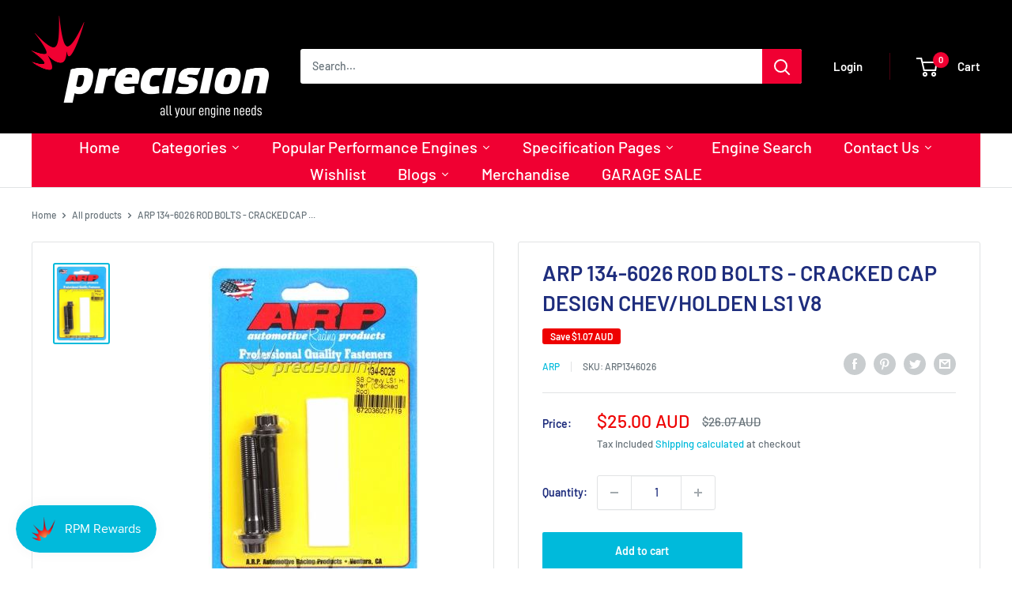

--- FILE ---
content_type: text/html; charset=utf-8
request_url: https://www.precisionintl.com/products/arp1346026
body_size: 76185
content:
<!doctype html>

<html class="no-js" lang="en">
  <head>
    <meta charset="utf-8">
    <meta name="viewport" content="width=device-width, initial-scale=1.0, height=device-height, minimum-scale=1.0, maximum-scale=1.0">
    <meta name="theme-color" content="#00badb"><title>ARP 134-6026 ROD BOLTS - CRACKED CAP DESIGN CHEV/HOLDEN LS1 V8
</title><meta name="description" content="ARP 8740 rod bolt kit (2-pack)"><link rel="canonical" href="https://www.precisionintl.com/products/arp1346026"><link rel="shortcut icon" href="//www.precisionintl.com/cdn/shop/files/Precision_Icon_Logo_MASTER_96x96.jpg?v=1743729385" type="image/png"><link rel="preload" as="style" href="//www.precisionintl.com/cdn/shop/t/51/assets/theme.css?v=133565365257274386691734055723">
    <link rel="preload" as="script" href="//www.precisionintl.com/cdn/shop/t/51/assets/theme.js?v=142934719939608692911734055723">
    <link rel="preconnect" href="https://cdn.shopify.com">
    <link rel="preconnect" href="https://fonts.shopifycdn.com">
    <link rel="dns-prefetch" href="https://productreviews.shopifycdn.com">
    <link rel="dns-prefetch" href="https://ajax.googleapis.com">
    <link rel="dns-prefetch" href="https://maps.googleapis.com">
    <link rel="dns-prefetch" href="https://maps.gstatic.com">

    <meta property="og:type" content="product">
  <meta property="og:title" content="ARP 134-6026 ROD BOLTS - CRACKED CAP DESIGN CHEV/HOLDEN LS1 V8"><meta property="og:image" content="http://www.precisionintl.com/cdn/shop/products/ARP1346026_1_L.jpg?v=1630499891">
    <meta property="og:image:secure_url" content="https://www.precisionintl.com/cdn/shop/products/ARP1346026_1_L.jpg?v=1630499891">
    <meta property="og:image:width" content="267">
    <meta property="og:image:height" content="400"><meta property="product:price:amount" content="25.00">
  <meta property="product:price:currency" content="AUD"><meta property="og:description" content="ARP 8740 rod bolt kit (2-pack)"><meta property="og:url" content="https://www.precisionintl.com/products/arp1346026">
<meta property="og:site_name" content="Precision International"><meta name="twitter:card" content="summary"><meta name="twitter:title" content="ARP 134-6026 ROD BOLTS - CRACKED CAP DESIGN CHEV/HOLDEN LS1 V8">
  <meta name="twitter:description" content="ARP 8740 rod bolt kit (2-pack)">
  <meta name="twitter:image" content="https://www.precisionintl.com/cdn/shop/products/ARP1346026_1_L_600x600_crop_center.jpg?v=1630499891">
    <link rel="preload" href="//www.precisionintl.com/cdn/fonts/barlow/barlow_n6.329f582a81f63f125e63c20a5a80ae9477df68e1.woff2" as="font" type="font/woff2" crossorigin><link rel="preload" href="//www.precisionintl.com/cdn/fonts/barlow/barlow_n5.a193a1990790eba0cc5cca569d23799830e90f07.woff2" as="font" type="font/woff2" crossorigin><style>
  @font-face {
  font-family: Barlow;
  font-weight: 600;
  font-style: normal;
  font-display: swap;
  src: url("//www.precisionintl.com/cdn/fonts/barlow/barlow_n6.329f582a81f63f125e63c20a5a80ae9477df68e1.woff2") format("woff2"),
       url("//www.precisionintl.com/cdn/fonts/barlow/barlow_n6.0163402e36247bcb8b02716880d0b39568412e9e.woff") format("woff");
}

  @font-face {
  font-family: Barlow;
  font-weight: 500;
  font-style: normal;
  font-display: swap;
  src: url("//www.precisionintl.com/cdn/fonts/barlow/barlow_n5.a193a1990790eba0cc5cca569d23799830e90f07.woff2") format("woff2"),
       url("//www.precisionintl.com/cdn/fonts/barlow/barlow_n5.ae31c82169b1dc0715609b8cc6a610b917808358.woff") format("woff");
}

@font-face {
  font-family: Barlow;
  font-weight: 600;
  font-style: normal;
  font-display: swap;
  src: url("//www.precisionintl.com/cdn/fonts/barlow/barlow_n6.329f582a81f63f125e63c20a5a80ae9477df68e1.woff2") format("woff2"),
       url("//www.precisionintl.com/cdn/fonts/barlow/barlow_n6.0163402e36247bcb8b02716880d0b39568412e9e.woff") format("woff");
}

@font-face {
  font-family: Barlow;
  font-weight: 600;
  font-style: italic;
  font-display: swap;
  src: url("//www.precisionintl.com/cdn/fonts/barlow/barlow_i6.5a22bd20fb27bad4d7674cc6e666fb9c77d813bb.woff2") format("woff2"),
       url("//www.precisionintl.com/cdn/fonts/barlow/barlow_i6.1c8787fcb59f3add01a87f21b38c7ef797e3b3a1.woff") format("woff");
}


  @font-face {
  font-family: Barlow;
  font-weight: 700;
  font-style: normal;
  font-display: swap;
  src: url("//www.precisionintl.com/cdn/fonts/barlow/barlow_n7.691d1d11f150e857dcbc1c10ef03d825bc378d81.woff2") format("woff2"),
       url("//www.precisionintl.com/cdn/fonts/barlow/barlow_n7.4fdbb1cb7da0e2c2f88492243ffa2b4f91924840.woff") format("woff");
}

  @font-face {
  font-family: Barlow;
  font-weight: 500;
  font-style: italic;
  font-display: swap;
  src: url("//www.precisionintl.com/cdn/fonts/barlow/barlow_i5.714d58286997b65cd479af615cfa9bb0a117a573.woff2") format("woff2"),
       url("//www.precisionintl.com/cdn/fonts/barlow/barlow_i5.0120f77e6447d3b5df4bbec8ad8c2d029d87fb21.woff") format("woff");
}

  @font-face {
  font-family: Barlow;
  font-weight: 700;
  font-style: italic;
  font-display: swap;
  src: url("//www.precisionintl.com/cdn/fonts/barlow/barlow_i7.50e19d6cc2ba5146fa437a5a7443c76d5d730103.woff2") format("woff2"),
       url("//www.precisionintl.com/cdn/fonts/barlow/barlow_i7.47e9f98f1b094d912e6fd631cc3fe93d9f40964f.woff") format("woff");
}


  :root {
    --default-text-font-size : 15px;
    --base-text-font-size    : 14px;
    --heading-font-family    : Barlow, sans-serif;
    --heading-font-weight    : 600;
    --heading-font-style     : normal;
    --text-font-family       : Barlow, sans-serif;
    --text-font-weight       : 500;
    --text-font-style        : normal;
    --text-font-bolder-weight: 600;
    --text-link-decoration   : underline;

    --text-color               : #677279;
    --text-color-rgb           : 103, 114, 121;
    --heading-color            : #1e2d7d;
    --border-color             : #e1e3e4;
    --border-color-rgb         : 225, 227, 228;
    --form-border-color        : #d4d6d8;
    --accent-color             : #00badb;
    --accent-color-rgb         : 0, 186, 219;
    --link-color               : #00badb;
    --link-color-hover         : #00798e;
    --background               : #ffffff;
    --secondary-background     : #ffffff;
    --secondary-background-rgb : 255, 255, 255;
    --accent-background        : rgba(0, 186, 219, 0.08);

    --input-background: #ffffff;

    --error-color       : #ff0000;
    --error-background  : rgba(255, 0, 0, 0.07);
    --success-color     : #00aa00;
    --success-background: rgba(0, 170, 0, 0.11);

    --primary-button-background      : #00badb;
    --primary-button-background-rgb  : 0, 186, 219;
    --primary-button-text-color      : #ffffff;
    --secondary-button-background    : #1e2d7d;
    --secondary-button-background-rgb: 30, 45, 125;
    --secondary-button-text-color    : #ffffff;

    --header-background      : #000000;
    --header-text-color      : #ffffff;
    --header-light-text-color: #f00032;
    --header-border-color    : rgba(240, 0, 50, 0.3);
    --header-accent-color    : #f00032;

    --footer-background-color:    #141414;
    --footer-heading-text-color:  #f00032;
    --footer-body-text-color:     #ffffff;
    --footer-body-text-color-rgb: 255, 255, 255;
    --footer-accent-color:        #f00032;
    --footer-accent-color-rgb:    240, 0, 50;
    --footer-border:              none;
    
    --flickity-arrow-color: #abb1b4;--product-on-sale-accent           : #ee0000;
    --product-on-sale-accent-rgb       : 238, 0, 0;
    --product-on-sale-color            : #ffffff;
    --product-in-stock-color           : #008a00;
    --product-low-stock-color          : #ee0000;
    --product-sold-out-color           : #8a9297;
    --product-custom-label-1-background: #008a00;
    --product-custom-label-1-color     : #ffffff;
    --product-custom-label-2-background: #00a500;
    --product-custom-label-2-color     : #ffffff;
    --product-review-star-color        : #ffbd00;

    --mobile-container-gutter : 20px;
    --desktop-container-gutter: 40px;

    /* Shopify related variables */
    --payment-terms-background-color: #ffffff;
  }
</style>

<script>
  // IE11 does not have support for CSS variables, so we have to polyfill them
  if (!(((window || {}).CSS || {}).supports && window.CSS.supports('(--a: 0)'))) {
    const script = document.createElement('script');
    script.type = 'text/javascript';
    script.src = 'https://cdn.jsdelivr.net/npm/css-vars-ponyfill@2';
    script.onload = function() {
      cssVars({});
    };

    document.getElementsByTagName('head')[0].appendChild(script);
  }
</script>


    <script>window.performance && window.performance.mark && window.performance.mark('shopify.content_for_header.start');</script><meta name="facebook-domain-verification" content="96f7vf09zz2l9ulm7subroyb5s8frk">
<meta name="facebook-domain-verification" content="rvwpp7gnuo3qge9km6300nbdem56gf">
<meta name="google-site-verification" content="ADbvoFQDmw2HSUwTMBMjj7JMVVXByOQFPuRufkTqsgg">
<meta id="shopify-digital-wallet" name="shopify-digital-wallet" content="/59698282691/digital_wallets/dialog">
<meta name="shopify-checkout-api-token" content="ab3ec0b87c4a5e30a905072abb127757">
<meta id="in-context-paypal-metadata" data-shop-id="59698282691" data-venmo-supported="false" data-environment="production" data-locale="en_US" data-paypal-v4="true" data-currency="AUD">
<link rel="alternate" type="application/json+oembed" href="https://www.precisionintl.com/products/arp1346026.oembed">
<script async="async" src="/checkouts/internal/preloads.js?locale=en-AU"></script>
<script id="shopify-features" type="application/json">{"accessToken":"ab3ec0b87c4a5e30a905072abb127757","betas":["rich-media-storefront-analytics"],"domain":"www.precisionintl.com","predictiveSearch":true,"shopId":59698282691,"locale":"en"}</script>
<script>var Shopify = Shopify || {};
Shopify.shop = "precisionintl.myshopify.com";
Shopify.locale = "en";
Shopify.currency = {"active":"AUD","rate":"1.0"};
Shopify.country = "AU";
Shopify.theme = {"name":"Warehouse Live - PIH","id":174032159020,"schema_name":"Warehouse","schema_version":"2.1.2","theme_store_id":871,"role":"main"};
Shopify.theme.handle = "null";
Shopify.theme.style = {"id":null,"handle":null};
Shopify.cdnHost = "www.precisionintl.com/cdn";
Shopify.routes = Shopify.routes || {};
Shopify.routes.root = "/";</script>
<script type="module">!function(o){(o.Shopify=o.Shopify||{}).modules=!0}(window);</script>
<script>!function(o){function n(){var o=[];function n(){o.push(Array.prototype.slice.apply(arguments))}return n.q=o,n}var t=o.Shopify=o.Shopify||{};t.loadFeatures=n(),t.autoloadFeatures=n()}(window);</script>
<script id="shop-js-analytics" type="application/json">{"pageType":"product"}</script>
<script defer="defer" async type="module" src="//www.precisionintl.com/cdn/shopifycloud/shop-js/modules/v2/client.init-shop-cart-sync_BT-GjEfc.en.esm.js"></script>
<script defer="defer" async type="module" src="//www.precisionintl.com/cdn/shopifycloud/shop-js/modules/v2/chunk.common_D58fp_Oc.esm.js"></script>
<script defer="defer" async type="module" src="//www.precisionintl.com/cdn/shopifycloud/shop-js/modules/v2/chunk.modal_xMitdFEc.esm.js"></script>
<script type="module">
  await import("//www.precisionintl.com/cdn/shopifycloud/shop-js/modules/v2/client.init-shop-cart-sync_BT-GjEfc.en.esm.js");
await import("//www.precisionintl.com/cdn/shopifycloud/shop-js/modules/v2/chunk.common_D58fp_Oc.esm.js");
await import("//www.precisionintl.com/cdn/shopifycloud/shop-js/modules/v2/chunk.modal_xMitdFEc.esm.js");

  window.Shopify.SignInWithShop?.initShopCartSync?.({"fedCMEnabled":true,"windoidEnabled":true});

</script>
<script>(function() {
  var isLoaded = false;
  function asyncLoad() {
    if (isLoaded) return;
    isLoaded = true;
    var urls = ["https:\/\/app.identixweb.com\/tablepress\/assets\/js\/tablepress.js?shop=precisionintl.myshopify.com","https:\/\/cstt-app.herokuapp.com\/get_script\/2fd0fa4427e211eca4cd76559eb1da05.js?v=360089\u0026shop=precisionintl.myshopify.com","https:\/\/call.chatra.io\/shopify?chatraId=Y9KJWujhhQPdmY5ci\u0026shop=precisionintl.myshopify.com","https:\/\/cdn.ebrw.reputon.com\/assets\/widget.js?shop=precisionintl.myshopify.com","https:\/\/js.smile.io\/v1\/smile-shopify.js?shop=precisionintl.myshopify.com","\/\/cdn.shopify.com\/proxy\/7f3b235b1fb6b961912fb2f9da0d75da8169b606997c9a000d5f460138aa1a68\/cdn.shopify.com\/s\/files\/1\/0875\/2064\/files\/easystock-storefront-0.10.17.min.js?shop=precisionintl.myshopify.com\u0026sp-cache-control=cHVibGljLCBtYXgtYWdlPTkwMA","https:\/\/cdn.hextom.com\/js\/eventpromotionbar.js?shop=precisionintl.myshopify.com","https:\/\/searchanise-ef84.kxcdn.com\/widgets\/shopify\/init.js?a=6E0k9u4P7y\u0026shop=precisionintl.myshopify.com"];
    for (var i = 0; i < urls.length; i++) {
      var s = document.createElement('script');
      s.type = 'text/javascript';
      s.async = true;
      s.src = urls[i];
      var x = document.getElementsByTagName('script')[0];
      x.parentNode.insertBefore(s, x);
    }
  };
  if(window.attachEvent) {
    window.attachEvent('onload', asyncLoad);
  } else {
    window.addEventListener('load', asyncLoad, false);
  }
})();</script>
<script id="__st">var __st={"a":59698282691,"offset":39600,"reqid":"5c827713-5ef6-4159-889c-6ebfbad7943f-1769445436","pageurl":"www.precisionintl.com\/products\/arp1346026","u":"c30d61fd2856","p":"product","rtyp":"product","rid":6887203700931};</script>
<script>window.ShopifyPaypalV4VisibilityTracking = true;</script>
<script id="captcha-bootstrap">!function(){'use strict';const t='contact',e='account',n='new_comment',o=[[t,t],['blogs',n],['comments',n],[t,'customer']],c=[[e,'customer_login'],[e,'guest_login'],[e,'recover_customer_password'],[e,'create_customer']],r=t=>t.map((([t,e])=>`form[action*='/${t}']:not([data-nocaptcha='true']) input[name='form_type'][value='${e}']`)).join(','),a=t=>()=>t?[...document.querySelectorAll(t)].map((t=>t.form)):[];function s(){const t=[...o],e=r(t);return a(e)}const i='password',u='form_key',d=['recaptcha-v3-token','g-recaptcha-response','h-captcha-response',i],f=()=>{try{return window.sessionStorage}catch{return}},m='__shopify_v',_=t=>t.elements[u];function p(t,e,n=!1){try{const o=window.sessionStorage,c=JSON.parse(o.getItem(e)),{data:r}=function(t){const{data:e,action:n}=t;return t[m]||n?{data:e,action:n}:{data:t,action:n}}(c);for(const[e,n]of Object.entries(r))t.elements[e]&&(t.elements[e].value=n);n&&o.removeItem(e)}catch(o){console.error('form repopulation failed',{error:o})}}const l='form_type',E='cptcha';function T(t){t.dataset[E]=!0}const w=window,h=w.document,L='Shopify',v='ce_forms',y='captcha';let A=!1;((t,e)=>{const n=(g='f06e6c50-85a8-45c8-87d0-21a2b65856fe',I='https://cdn.shopify.com/shopifycloud/storefront-forms-hcaptcha/ce_storefront_forms_captcha_hcaptcha.v1.5.2.iife.js',D={infoText:'Protected by hCaptcha',privacyText:'Privacy',termsText:'Terms'},(t,e,n)=>{const o=w[L][v],c=o.bindForm;if(c)return c(t,g,e,D).then(n);var r;o.q.push([[t,g,e,D],n]),r=I,A||(h.body.append(Object.assign(h.createElement('script'),{id:'captcha-provider',async:!0,src:r})),A=!0)});var g,I,D;w[L]=w[L]||{},w[L][v]=w[L][v]||{},w[L][v].q=[],w[L][y]=w[L][y]||{},w[L][y].protect=function(t,e){n(t,void 0,e),T(t)},Object.freeze(w[L][y]),function(t,e,n,w,h,L){const[v,y,A,g]=function(t,e,n){const i=e?o:[],u=t?c:[],d=[...i,...u],f=r(d),m=r(i),_=r(d.filter((([t,e])=>n.includes(e))));return[a(f),a(m),a(_),s()]}(w,h,L),I=t=>{const e=t.target;return e instanceof HTMLFormElement?e:e&&e.form},D=t=>v().includes(t);t.addEventListener('submit',(t=>{const e=I(t);if(!e)return;const n=D(e)&&!e.dataset.hcaptchaBound&&!e.dataset.recaptchaBound,o=_(e),c=g().includes(e)&&(!o||!o.value);(n||c)&&t.preventDefault(),c&&!n&&(function(t){try{if(!f())return;!function(t){const e=f();if(!e)return;const n=_(t);if(!n)return;const o=n.value;o&&e.removeItem(o)}(t);const e=Array.from(Array(32),(()=>Math.random().toString(36)[2])).join('');!function(t,e){_(t)||t.append(Object.assign(document.createElement('input'),{type:'hidden',name:u})),t.elements[u].value=e}(t,e),function(t,e){const n=f();if(!n)return;const o=[...t.querySelectorAll(`input[type='${i}']`)].map((({name:t})=>t)),c=[...d,...o],r={};for(const[a,s]of new FormData(t).entries())c.includes(a)||(r[a]=s);n.setItem(e,JSON.stringify({[m]:1,action:t.action,data:r}))}(t,e)}catch(e){console.error('failed to persist form',e)}}(e),e.submit())}));const S=(t,e)=>{t&&!t.dataset[E]&&(n(t,e.some((e=>e===t))),T(t))};for(const o of['focusin','change'])t.addEventListener(o,(t=>{const e=I(t);D(e)&&S(e,y())}));const B=e.get('form_key'),M=e.get(l),P=B&&M;t.addEventListener('DOMContentLoaded',(()=>{const t=y();if(P)for(const e of t)e.elements[l].value===M&&p(e,B);[...new Set([...A(),...v().filter((t=>'true'===t.dataset.shopifyCaptcha))])].forEach((e=>S(e,t)))}))}(h,new URLSearchParams(w.location.search),n,t,e,['guest_login'])})(!1,!0)}();</script>
<script integrity="sha256-4kQ18oKyAcykRKYeNunJcIwy7WH5gtpwJnB7kiuLZ1E=" data-source-attribution="shopify.loadfeatures" defer="defer" src="//www.precisionintl.com/cdn/shopifycloud/storefront/assets/storefront/load_feature-a0a9edcb.js" crossorigin="anonymous"></script>
<script data-source-attribution="shopify.dynamic_checkout.dynamic.init">var Shopify=Shopify||{};Shopify.PaymentButton=Shopify.PaymentButton||{isStorefrontPortableWallets:!0,init:function(){window.Shopify.PaymentButton.init=function(){};var t=document.createElement("script");t.src="https://www.precisionintl.com/cdn/shopifycloud/portable-wallets/latest/portable-wallets.en.js",t.type="module",document.head.appendChild(t)}};
</script>
<script data-source-attribution="shopify.dynamic_checkout.buyer_consent">
  function portableWalletsHideBuyerConsent(e){var t=document.getElementById("shopify-buyer-consent"),n=document.getElementById("shopify-subscription-policy-button");t&&n&&(t.classList.add("hidden"),t.setAttribute("aria-hidden","true"),n.removeEventListener("click",e))}function portableWalletsShowBuyerConsent(e){var t=document.getElementById("shopify-buyer-consent"),n=document.getElementById("shopify-subscription-policy-button");t&&n&&(t.classList.remove("hidden"),t.removeAttribute("aria-hidden"),n.addEventListener("click",e))}window.Shopify?.PaymentButton&&(window.Shopify.PaymentButton.hideBuyerConsent=portableWalletsHideBuyerConsent,window.Shopify.PaymentButton.showBuyerConsent=portableWalletsShowBuyerConsent);
</script>
<script>
  function portableWalletsCleanup(e){e&&e.src&&console.error("Failed to load portable wallets script "+e.src);var t=document.querySelectorAll("shopify-accelerated-checkout .shopify-payment-button__skeleton, shopify-accelerated-checkout-cart .wallet-cart-button__skeleton"),e=document.getElementById("shopify-buyer-consent");for(let e=0;e<t.length;e++)t[e].remove();e&&e.remove()}function portableWalletsNotLoadedAsModule(e){e instanceof ErrorEvent&&"string"==typeof e.message&&e.message.includes("import.meta")&&"string"==typeof e.filename&&e.filename.includes("portable-wallets")&&(window.removeEventListener("error",portableWalletsNotLoadedAsModule),window.Shopify.PaymentButton.failedToLoad=e,"loading"===document.readyState?document.addEventListener("DOMContentLoaded",window.Shopify.PaymentButton.init):window.Shopify.PaymentButton.init())}window.addEventListener("error",portableWalletsNotLoadedAsModule);
</script>

<script type="module" src="https://www.precisionintl.com/cdn/shopifycloud/portable-wallets/latest/portable-wallets.en.js" onError="portableWalletsCleanup(this)" crossorigin="anonymous"></script>
<script nomodule>
  document.addEventListener("DOMContentLoaded", portableWalletsCleanup);
</script>

<link id="shopify-accelerated-checkout-styles" rel="stylesheet" media="screen" href="https://www.precisionintl.com/cdn/shopifycloud/portable-wallets/latest/accelerated-checkout-backwards-compat.css" crossorigin="anonymous">
<style id="shopify-accelerated-checkout-cart">
        #shopify-buyer-consent {
  margin-top: 1em;
  display: inline-block;
  width: 100%;
}

#shopify-buyer-consent.hidden {
  display: none;
}

#shopify-subscription-policy-button {
  background: none;
  border: none;
  padding: 0;
  text-decoration: underline;
  font-size: inherit;
  cursor: pointer;
}

#shopify-subscription-policy-button::before {
  box-shadow: none;
}

      </style>

<script>window.performance && window.performance.mark && window.performance.mark('shopify.content_for_header.end');</script><link rel="stylesheet" href="//www.precisionintl.com/cdn/shop/t/51/assets/theme.css?v=133565365257274386691734055723">

    
  <script type="application/ld+json">
  {
    "@context": "http://schema.org",
    "@type": "Product",
    "offers": [{
          "@type": "Offer",
          "name": "Default Title",
          "availability":"https://schema.org/InStock",
          "price": 25.0,
          "priceCurrency": "AUD",
          "priceValidUntil": "2026-02-06","sku": "ARP1346026","url": "/products/arp1346026?variant=40552416477379"
        }
],
      "gtin12": "672036021719",
      "productId": "672036021719",
    "brand": {
      "name": "ARP"
    },
    "name": "ARP 134-6026 ROD BOLTS - CRACKED CAP DESIGN CHEV\/HOLDEN LS1 V8",
    "description": "ARP 8740 rod bolt kit (2-pack)",
    "category": "Conrod Bolts \u0026 Nuts",
    "url": "/products/arp1346026",
    "sku": "ARP1346026",
    "image": {
      "@type": "ImageObject",
      "url": "https://www.precisionintl.com/cdn/shop/products/ARP1346026_1_L_1024x.jpg?v=1630499891",
      "image": "https://www.precisionintl.com/cdn/shop/products/ARP1346026_1_L_1024x.jpg?v=1630499891",
      "name": "ARP 134-6026 ROD BOLTS - CRACKED CAP DESIGN CHEV\/HOLDEN LS1 V8",
      "width": "1024",
      "height": "1024"
    }
  }
  </script>



  <script type="application/ld+json">
  {
    "@context": "http://schema.org",
    "@type": "BreadcrumbList",
  "itemListElement": [{
      "@type": "ListItem",
      "position": 1,
      "name": "Home",
      "item": "https://www.precisionintl.com"
    },{
          "@type": "ListItem",
          "position": 2,
          "name": "ARP 134-6026 ROD BOLTS - CRACKED CAP DESIGN CHEV\/HOLDEN LS1 V8",
          "item": "https://www.precisionintl.com/products/arp1346026"
        }]
  }
  </script>


    <script>
      // This allows to expose several variables to the global scope, to be used in scripts
      window.theme = {
        pageType: "product",
        cartCount: 0,
        moneyFormat: "${{amount}} AUD",
        moneyWithCurrencyFormat: "${{amount}} AUD",
        showDiscount: true,
        discountMode: "saving",
        searchMode: "product,article",
        searchUnavailableProducts: "last",
        cartType: "drawer"
      };

      window.routes = {
        rootUrl: "\/",
        rootUrlWithoutSlash: '',
        cartUrl: "\/cart",
        cartAddUrl: "\/cart\/add",
        cartChangeUrl: "\/cart\/change",
        searchUrl: "\/search",
        productRecommendationsUrl: "\/recommendations\/products"
      };

      window.languages = {
        productRegularPrice: "Regular price",
        productSalePrice: "Sale price",
        collectionOnSaleLabel: "Save {{savings}}",
        productFormUnavailable: "Unavailable",
        productFormAddToCart: "Add to cart",
        productFormSoldOut: "Sold out",
        productAdded: "Product has been added to your cart",
        productAddedShort: "Added!",
        shippingEstimatorNoResults: "No shipping could be found for your address.",
        shippingEstimatorOneResult: "There is one shipping rate for your address:",
        shippingEstimatorMultipleResults: "There are {{count}} shipping rates for your address:",
        shippingEstimatorErrors: "There are some errors:"
      };

      window.lazySizesConfig = {
        loadHidden: false,
        hFac: 0.8,
        expFactor: 3,
        customMedia: {
          '--phone': '(max-width: 640px)',
          '--tablet': '(min-width: 641px) and (max-width: 1023px)',
          '--lap': '(min-width: 1024px)'
        }
      };

      document.documentElement.className = document.documentElement.className.replace('no-js', 'js');
    </script><script src="//www.precisionintl.com/cdn/shop/t/51/assets/theme.js?v=142934719939608692911734055723" defer></script>
    <script src="//www.precisionintl.com/cdn/shop/t/51/assets/custom.js?v=102476495355921946141734055723" defer></script><script>
        (function () {
          window.onpageshow = function() {
            // We force re-freshing the cart content onpageshow, as most browsers will serve a cache copy when hitting the
            // back button, which cause staled data
//             document.documentElement.dispatchEvent(new CustomEvent('cart:refresh', {
//               bubbles: true,
//               detail: {scrollToTop: false}
//             }));
          };
        })();
      </script><script src="//www.precisionintl.com/cdn/shop/t/51/assets/searchanise-custom.js?v=68755143190421090551734055723" type="text/javascript"></script>
    <script src="https://ajax.googleapis.com/ajax/libs/jquery/3.5.1/jquery.min.js"></script>
  








<style>.dualPrice{display:block;}[itemprop="price"]{display:block !important;}</style><script type="text/javascript">var productDPHandle = 'arp1346026';variants = [];variants.push('{"id":' + 40552416477379 + ',"price":' + 2500 + '}');productDPVariants = '[' + variants.join(",") + ']';var selectedProductDPPrice = '2500';var isCart = false;var dualPriceStoreID = 1955;</script><div class="styleForDualPrice"><style>.dualPrice{display:none;}</style></div><script type="text/javascript">var intervalId = null;var varCounter = 0;var containScriptTagFirstControll = false;var containScriptTagSecondControll = false;window.onload = function() {scripts = document.getElementsByTagName("script");for (var i = 0; i < scripts.length; i++) {if (scripts[i].src.includes("dualPrice")) {containScriptTagFirstControll = true;}}if (!containScriptTagFirstControll) {intervalId = setInterval(function() {if(varCounter < 5) {varCounter++;scripts = document.getElementsByTagName("script");for (var i = 0; i < scripts.length; i++) {if (scripts[i].src.includes("dualPrice")) {containScriptTagSecondControll = true;}}} else {if (!containScriptTagSecondControll && typeof jQuery !== "undefined") {jQuery(".styleForDualPrice").remove();}  clearInterval(intervalId);}}, 50);} }</script><script type="text/javascript">var selectedProductDPCompareAtPrice = '2607';variantsDPTaxable = [];variantsDPTaxable.push('{"id":' + 40552416477379 + ',"taxable":' + true + ',"compareAtPrice":' + 2607 + '}');productDPVariantsTaxable = '[' + variantsDPTaxable.join(",") + ']';var selectedProductDPVariantID = '40552416477379';var dp_activate_app = '0';var dp_base_price_type = '0';var dp_price_type_to_show = '0';var dp_first_price = '0';var dp_tax_percent = '10';var dp_dual_price_for_taxable_products = '0';var dp_tax_incl_label = 'GST incl.';var dp_tax_excl_label = 'GST excl.';var dp_price_path = '[itemprop=price]';var dp_catalog_price_path = '.dualPrice,.snize-price.money';var dp_tax_incl_color = '#ff050a';var dp_tax_excl_color = '#b0b0b0';var dp_size_ratio = '3';var dp_show_compare_at_price = '1';var dp_is_init = '0';var dp_theme_role = 'main';var dp_money_format = '$$$amount&&';</script>  
<!-- Start of Judge.me Core -->
<link rel="dns-prefetch" href="https://cdn.judge.me/">
<script data-cfasync='false' class='jdgm-settings-script'>window.jdgmSettings={"pagination":5,"disable_web_reviews":false,"badge_no_review_text":"No reviews","badge_n_reviews_text":"{{ n }} review/reviews","badge_star_color":"#ff5c2f","hide_badge_preview_if_no_reviews":true,"badge_hide_text":false,"enforce_center_preview_badge":false,"widget_title":"Customer Reviews","widget_open_form_text":"Write a review","widget_close_form_text":"Cancel review","widget_refresh_page_text":"Refresh page","widget_summary_text":"Based on {{ number_of_reviews }} review/reviews","widget_no_review_text":"Be the first to write a review","widget_name_field_text":"Display name","widget_verified_name_field_text":"Verified Name (public)","widget_name_placeholder_text":"Display name","widget_required_field_error_text":"This field is required.","widget_email_field_text":"Email address","widget_verified_email_field_text":"Verified Email (private, can not be edited)","widget_email_placeholder_text":"Your email address","widget_email_field_error_text":"Please enter a valid email address.","widget_rating_field_text":"Rating","widget_review_title_field_text":"Review Title","widget_review_title_placeholder_text":"Give your review a title","widget_review_body_field_text":"Review content","widget_review_body_placeholder_text":"Start writing here...","widget_pictures_field_text":"Picture/Video (optional)","widget_submit_review_text":"Submit Review","widget_submit_verified_review_text":"Submit Verified Review","widget_submit_success_msg_with_auto_publish":"Thank you! Please refresh the page in a few moments to see your review. You can remove or edit your review by logging into \u003ca href='https://judge.me/login' target='_blank' rel='nofollow noopener'\u003eJudge.me\u003c/a\u003e","widget_submit_success_msg_no_auto_publish":"Thank you! Your review will be published as soon as it is approved by the shop admin. You can remove or edit your review by logging into \u003ca href='https://judge.me/login' target='_blank' rel='nofollow noopener'\u003eJudge.me\u003c/a\u003e","widget_show_default_reviews_out_of_total_text":"Showing {{ n_reviews_shown }} out of {{ n_reviews }} reviews.","widget_show_all_link_text":"Show all","widget_show_less_link_text":"Show less","widget_author_said_text":"{{ reviewer_name }} said:","widget_days_text":"{{ n }} days ago","widget_weeks_text":"{{ n }} week/weeks ago","widget_months_text":"{{ n }} month/months ago","widget_years_text":"{{ n }} year/years ago","widget_yesterday_text":"Yesterday","widget_today_text":"Today","widget_replied_text":"\u003e\u003e {{ shop_name }} replied:","widget_read_more_text":"Read more","widget_reviewer_name_as_initial":"","widget_rating_filter_color":"","widget_rating_filter_see_all_text":"See all reviews","widget_sorting_most_recent_text":"Most Recent","widget_sorting_highest_rating_text":"Highest Rating","widget_sorting_lowest_rating_text":"Lowest Rating","widget_sorting_with_pictures_text":"Only Pictures","widget_sorting_most_helpful_text":"Most Helpful","widget_open_question_form_text":"Ask a question","widget_reviews_subtab_text":"Reviews","widget_questions_subtab_text":"Questions","widget_question_label_text":"Question","widget_answer_label_text":"Answer","widget_question_placeholder_text":"Write your question here","widget_submit_question_text":"Submit Question","widget_question_submit_success_text":"Thank you for your question! We will notify you once it gets answered.","widget_star_color":"#ff5c2f","verified_badge_text":"Verified","verified_badge_bg_color":"","verified_badge_text_color":"","verified_badge_placement":"left-of-reviewer-name","widget_review_max_height":"","widget_hide_border":false,"widget_social_share":false,"widget_thumb":false,"widget_review_location_show":false,"widget_location_format":"country_iso_code","all_reviews_include_out_of_store_products":true,"all_reviews_out_of_store_text":"(out of store)","all_reviews_pagination":100,"all_reviews_product_name_prefix_text":"about","enable_review_pictures":true,"enable_question_anwser":true,"widget_theme":"leex","review_date_format":"mm/dd/yyyy","default_sort_method":"most-recent","widget_product_reviews_subtab_text":"Product Reviews","widget_shop_reviews_subtab_text":"Shop Reviews","widget_other_products_reviews_text":"Reviews for other products","widget_store_reviews_subtab_text":"Store reviews","widget_no_store_reviews_text":"This store hasn't received any reviews yet","widget_web_restriction_product_reviews_text":"This product hasn't received any reviews yet","widget_no_items_text":"No items found","widget_show_more_text":"Show more","widget_write_a_store_review_text":"Write a Store Review","widget_other_languages_heading":"Reviews in Other Languages","widget_translate_review_text":"Translate review to {{ language }}","widget_translating_review_text":"Translating...","widget_show_original_translation_text":"Show original ({{ language }})","widget_translate_review_failed_text":"Review couldn't be translated.","widget_translate_review_retry_text":"Retry","widget_translate_review_try_again_later_text":"Try again later","show_product_url_for_grouped_product":false,"widget_sorting_pictures_first_text":"Pictures First","show_pictures_on_all_rev_page_mobile":false,"show_pictures_on_all_rev_page_desktop":false,"floating_tab_hide_mobile_install_preference":false,"floating_tab_button_name":"★ Reviews","floating_tab_title":"Let customers speak for us","floating_tab_button_color":"","floating_tab_button_background_color":"","floating_tab_url":"","floating_tab_url_enabled":false,"floating_tab_tab_style":"text","all_reviews_text_badge_text":"Customers rate us {{ shop.metafields.judgeme.all_reviews_rating | round: 1 }}/5 based on {{ shop.metafields.judgeme.all_reviews_count }} reviews.","all_reviews_text_badge_text_branded_style":"{{ shop.metafields.judgeme.all_reviews_rating | round: 1 }} out of 5 stars based on {{ shop.metafields.judgeme.all_reviews_count }} reviews","is_all_reviews_text_badge_a_link":false,"show_stars_for_all_reviews_text_badge":false,"all_reviews_text_badge_url":"","all_reviews_text_style":"text","all_reviews_text_color_style":"judgeme_brand_color","all_reviews_text_color":"#108474","all_reviews_text_show_jm_brand":true,"featured_carousel_show_header":false,"featured_carousel_title":"Let customers speak for us","testimonials_carousel_title":"Customers are saying","videos_carousel_title":"Real customer stories","cards_carousel_title":"Customers are saying","featured_carousel_count_text":"from {{ n }} reviews","featured_carousel_add_link_to_all_reviews_page":false,"featured_carousel_url":"","featured_carousel_show_images":true,"featured_carousel_autoslide_interval":5,"featured_carousel_arrows_on_the_sides":false,"featured_carousel_height":250,"featured_carousel_width":80,"featured_carousel_image_size":0,"featured_carousel_image_height":250,"featured_carousel_arrow_color":"#eeeeee","verified_count_badge_style":"vintage","verified_count_badge_orientation":"horizontal","verified_count_badge_color_style":"judgeme_brand_color","verified_count_badge_color":"#108474","is_verified_count_badge_a_link":false,"verified_count_badge_url":"","verified_count_badge_show_jm_brand":true,"widget_rating_preset_default":5,"widget_first_sub_tab":"product-reviews","widget_show_histogram":true,"widget_histogram_use_custom_color":false,"widget_pagination_use_custom_color":false,"widget_star_use_custom_color":true,"widget_verified_badge_use_custom_color":false,"widget_write_review_use_custom_color":false,"picture_reminder_submit_button":"Upload Pictures","enable_review_videos":false,"mute_video_by_default":false,"widget_sorting_videos_first_text":"Videos First","widget_review_pending_text":"Pending","featured_carousel_items_for_large_screen":1,"social_share_options_order":"Facebook,Twitter","remove_microdata_snippet":true,"disable_json_ld":false,"enable_json_ld_products":false,"preview_badge_show_question_text":true,"preview_badge_no_question_text":"No questions","preview_badge_n_question_text":"{{ number_of_questions }} question/questions","qa_badge_show_icon":true,"qa_badge_position":"same-row","remove_judgeme_branding":false,"widget_add_search_bar":false,"widget_search_bar_placeholder":"Search","widget_sorting_verified_only_text":"Verified only","featured_carousel_theme":"vertical","featured_carousel_show_rating":true,"featured_carousel_show_title":true,"featured_carousel_show_body":true,"featured_carousel_show_date":false,"featured_carousel_show_reviewer":true,"featured_carousel_show_product":false,"featured_carousel_header_background_color":"#00badb","featured_carousel_header_text_color":"#ffffff","featured_carousel_name_product_separator":"reviewed","featured_carousel_full_star_background":"#108474","featured_carousel_empty_star_background":"#dadada","featured_carousel_vertical_theme_background":"#f9fafb","featured_carousel_verified_badge_enable":false,"featured_carousel_verified_badge_color":"#108474","featured_carousel_border_style":"round","featured_carousel_review_line_length_limit":3,"featured_carousel_more_reviews_button_text":"Read more reviews","featured_carousel_view_product_button_text":"View product","all_reviews_page_load_reviews_on":"scroll","all_reviews_page_load_more_text":"Load More Reviews","disable_fb_tab_reviews":false,"enable_ajax_cdn_cache":false,"widget_public_name_text":"displayed publicly like","default_reviewer_name":"John Smith","default_reviewer_name_has_non_latin":true,"widget_reviewer_anonymous":"Anonymous","medals_widget_title":"Judge.me Review Medals","medals_widget_background_color":"#f9fafb","medals_widget_position":"footer_all_pages","medals_widget_border_color":"#f9fafb","medals_widget_verified_text_position":"left","medals_widget_use_monochromatic_version":false,"medals_widget_elements_color":"#108474","show_reviewer_avatar":true,"widget_invalid_yt_video_url_error_text":"Not a YouTube video URL","widget_max_length_field_error_text":"Please enter no more than {0} characters.","widget_show_country_flag":false,"widget_show_collected_via_shop_app":true,"widget_verified_by_shop_badge_style":"light","widget_verified_by_shop_text":"Verified by Shop","widget_show_photo_gallery":false,"widget_load_with_code_splitting":true,"widget_ugc_install_preference":false,"widget_ugc_title":"Made by us, Shared by you","widget_ugc_subtitle":"Tag us to see your picture featured in our page","widget_ugc_arrows_color":"#ffffff","widget_ugc_primary_button_text":"Buy Now","widget_ugc_primary_button_background_color":"#108474","widget_ugc_primary_button_text_color":"#ffffff","widget_ugc_primary_button_border_width":"0","widget_ugc_primary_button_border_style":"none","widget_ugc_primary_button_border_color":"#108474","widget_ugc_primary_button_border_radius":"25","widget_ugc_secondary_button_text":"Load More","widget_ugc_secondary_button_background_color":"#ffffff","widget_ugc_secondary_button_text_color":"#108474","widget_ugc_secondary_button_border_width":"2","widget_ugc_secondary_button_border_style":"solid","widget_ugc_secondary_button_border_color":"#108474","widget_ugc_secondary_button_border_radius":"25","widget_ugc_reviews_button_text":"View Reviews","widget_ugc_reviews_button_background_color":"#ffffff","widget_ugc_reviews_button_text_color":"#108474","widget_ugc_reviews_button_border_width":"2","widget_ugc_reviews_button_border_style":"solid","widget_ugc_reviews_button_border_color":"#108474","widget_ugc_reviews_button_border_radius":"25","widget_ugc_reviews_button_link_to":"judgeme-reviews-page","widget_ugc_show_post_date":true,"widget_ugc_max_width":"800","widget_rating_metafield_value_type":true,"widget_primary_color":"#00badb","widget_enable_secondary_color":true,"widget_secondary_color":"#e1e3e4","widget_summary_average_rating_text":"{{ average_rating }} out of 5","widget_media_grid_title":"Customer photos \u0026 videos","widget_media_grid_see_more_text":"See more","widget_round_style":false,"widget_show_product_medals":true,"widget_verified_by_judgeme_text":"Verified by Judge.me","widget_show_store_medals":true,"widget_verified_by_judgeme_text_in_store_medals":"Verified by Judge.me","widget_media_field_exceed_quantity_message":"Sorry, we can only accept {{ max_media }} for one review.","widget_media_field_exceed_limit_message":"{{ file_name }} is too large, please select a {{ media_type }} less than {{ size_limit }}MB.","widget_review_submitted_text":"Review Submitted!","widget_question_submitted_text":"Question Submitted!","widget_close_form_text_question":"Cancel","widget_write_your_answer_here_text":"Write your answer here","widget_enabled_branded_link":true,"widget_show_collected_by_judgeme":true,"widget_reviewer_name_color":"","widget_write_review_text_color":"","widget_write_review_bg_color":"","widget_collected_by_judgeme_text":"collected by Judge.me","widget_pagination_type":"standard","widget_load_more_text":"Load More","widget_load_more_color":"#108474","widget_full_review_text":"Full Review","widget_read_more_reviews_text":"Read More Reviews","widget_read_questions_text":"Read Questions","widget_questions_and_answers_text":"Questions \u0026 Answers","widget_verified_by_text":"Verified by","widget_verified_text":"Verified","widget_number_of_reviews_text":"{{ number_of_reviews }} reviews","widget_back_button_text":"Back","widget_next_button_text":"Next","widget_custom_forms_filter_button":"Filters","custom_forms_style":"vertical","widget_show_review_information":false,"how_reviews_are_collected":"How reviews are collected?","widget_show_review_keywords":false,"widget_gdpr_statement":"How we use your data: We'll only contact you about the review you left, and only if necessary. By submitting your review, you agree to Judge.me's \u003ca href='https://judge.me/terms' target='_blank' rel='nofollow noopener'\u003eterms\u003c/a\u003e, \u003ca href='https://judge.me/privacy' target='_blank' rel='nofollow noopener'\u003eprivacy\u003c/a\u003e and \u003ca href='https://judge.me/content-policy' target='_blank' rel='nofollow noopener'\u003econtent\u003c/a\u003e policies.","widget_multilingual_sorting_enabled":false,"widget_translate_review_content_enabled":false,"widget_translate_review_content_method":"manual","popup_widget_review_selection":"automatically_with_pictures","popup_widget_round_border_style":true,"popup_widget_show_title":true,"popup_widget_show_body":true,"popup_widget_show_reviewer":false,"popup_widget_show_product":true,"popup_widget_show_pictures":true,"popup_widget_use_review_picture":true,"popup_widget_show_on_home_page":true,"popup_widget_show_on_product_page":true,"popup_widget_show_on_collection_page":true,"popup_widget_show_on_cart_page":true,"popup_widget_position":"bottom_left","popup_widget_first_review_delay":5,"popup_widget_duration":5,"popup_widget_interval":5,"popup_widget_review_count":5,"popup_widget_hide_on_mobile":true,"review_snippet_widget_round_border_style":true,"review_snippet_widget_card_color":"#FFFFFF","review_snippet_widget_slider_arrows_background_color":"#FFFFFF","review_snippet_widget_slider_arrows_color":"#000000","review_snippet_widget_star_color":"#108474","show_product_variant":false,"all_reviews_product_variant_label_text":"Variant: ","widget_show_verified_branding":false,"widget_ai_summary_title":"Customers say","widget_ai_summary_disclaimer":"AI-powered review summary based on recent customer reviews","widget_show_ai_summary":false,"widget_show_ai_summary_bg":false,"widget_show_review_title_input":true,"redirect_reviewers_invited_via_email":"review_widget","request_store_review_after_product_review":false,"request_review_other_products_in_order":false,"review_form_color_scheme":"default","review_form_corner_style":"square","review_form_star_color":{},"review_form_text_color":"#333333","review_form_background_color":"#ffffff","review_form_field_background_color":"#fafafa","review_form_button_color":{},"review_form_button_text_color":"#ffffff","review_form_modal_overlay_color":"#000000","review_content_screen_title_text":"How would you rate this product?","review_content_introduction_text":"We would love it if you would share a bit about your experience.","store_review_form_title_text":"How would you rate this store?","store_review_form_introduction_text":"We would love it if you would share a bit about your experience.","show_review_guidance_text":true,"one_star_review_guidance_text":"Poor","five_star_review_guidance_text":"Great","customer_information_screen_title_text":"About you","customer_information_introduction_text":"Please tell us more about you.","custom_questions_screen_title_text":"Your experience in more detail","custom_questions_introduction_text":"Here are a few questions to help us understand more about your experience.","review_submitted_screen_title_text":"Thanks for your review!","review_submitted_screen_thank_you_text":"We are processing it and it will appear on the store soon.","review_submitted_screen_email_verification_text":"Please confirm your email by clicking the link we just sent you. This helps us keep reviews authentic.","review_submitted_request_store_review_text":"Would you like to share your experience of shopping with us?","review_submitted_review_other_products_text":"Would you like to review these products?","store_review_screen_title_text":"Would you like to share your experience of shopping with us?","store_review_introduction_text":"We value your feedback and use it to improve. Please share any thoughts or suggestions you have.","reviewer_media_screen_title_picture_text":"Share a picture","reviewer_media_introduction_picture_text":"Upload a photo to support your review.","reviewer_media_screen_title_video_text":"Share a video","reviewer_media_introduction_video_text":"Upload a video to support your review.","reviewer_media_screen_title_picture_or_video_text":"Share a picture or video","reviewer_media_introduction_picture_or_video_text":"Upload a photo or video to support your review.","reviewer_media_youtube_url_text":"Paste your Youtube URL here","advanced_settings_next_step_button_text":"Next","advanced_settings_close_review_button_text":"Close","modal_write_review_flow":false,"write_review_flow_required_text":"Required","write_review_flow_privacy_message_text":"We respect your privacy.","write_review_flow_anonymous_text":"Post review as anonymous","write_review_flow_visibility_text":"This won't be visible to other customers.","write_review_flow_multiple_selection_help_text":"Select as many as you like","write_review_flow_single_selection_help_text":"Select one option","write_review_flow_required_field_error_text":"This field is required","write_review_flow_invalid_email_error_text":"Please enter a valid email address","write_review_flow_max_length_error_text":"Max. {{ max_length }} characters.","write_review_flow_media_upload_text":"\u003cb\u003eClick to upload\u003c/b\u003e or drag and drop","write_review_flow_gdpr_statement":"We'll only contact you about your review if necessary. By submitting your review, you agree to our \u003ca href='https://judge.me/terms' target='_blank' rel='nofollow noopener'\u003eterms and conditions\u003c/a\u003e and \u003ca href='https://judge.me/privacy' target='_blank' rel='nofollow noopener'\u003eprivacy policy\u003c/a\u003e.","rating_only_reviews_enabled":false,"show_negative_reviews_help_screen":false,"new_review_flow_help_screen_rating_threshold":3,"negative_review_resolution_screen_title_text":"Tell us more","negative_review_resolution_text":"Your experience matters to us. If there were issues with your purchase, we're here to help. Feel free to reach out to us, we'd love the opportunity to make things right.","negative_review_resolution_button_text":"Contact us","negative_review_resolution_proceed_with_review_text":"Leave a review","negative_review_resolution_subject":"Issue with purchase from {{ shop_name }}.{{ order_name }}","preview_badge_collection_page_install_status":false,"widget_review_custom_css":"","preview_badge_custom_css":"","preview_badge_stars_count":"5-stars","featured_carousel_custom_css":"","floating_tab_custom_css":"","all_reviews_widget_custom_css":"","medals_widget_custom_css":"","verified_badge_custom_css":"","all_reviews_text_custom_css":"","transparency_badges_collected_via_store_invite":false,"transparency_badges_from_another_provider":false,"transparency_badges_collected_from_store_visitor":false,"transparency_badges_collected_by_verified_review_provider":false,"transparency_badges_earned_reward":false,"transparency_badges_collected_via_store_invite_text":"Review collected via store invitation","transparency_badges_from_another_provider_text":"Review collected from another provider","transparency_badges_collected_from_store_visitor_text":"Review collected from a store visitor","transparency_badges_written_in_google_text":"Review written in Google","transparency_badges_written_in_etsy_text":"Review written in Etsy","transparency_badges_written_in_shop_app_text":"Review written in Shop App","transparency_badges_earned_reward_text":"Review earned a reward for future purchase","product_review_widget_per_page":10,"widget_store_review_label_text":"Review about the store","checkout_comment_extension_title_on_product_page":"Customer Comments","checkout_comment_extension_num_latest_comment_show":5,"checkout_comment_extension_format":"name_and_timestamp","checkout_comment_customer_name":"last_initial","checkout_comment_comment_notification":true,"preview_badge_collection_page_install_preference":true,"preview_badge_home_page_install_preference":false,"preview_badge_product_page_install_preference":true,"review_widget_install_preference":"","review_carousel_install_preference":false,"floating_reviews_tab_install_preference":"none","verified_reviews_count_badge_install_preference":false,"all_reviews_text_install_preference":false,"review_widget_best_location":true,"judgeme_medals_install_preference":false,"review_widget_revamp_enabled":false,"review_widget_qna_enabled":false,"review_widget_header_theme":"minimal","review_widget_widget_title_enabled":true,"review_widget_header_text_size":"medium","review_widget_header_text_weight":"regular","review_widget_average_rating_style":"compact","review_widget_bar_chart_enabled":true,"review_widget_bar_chart_type":"numbers","review_widget_bar_chart_style":"standard","review_widget_expanded_media_gallery_enabled":false,"review_widget_reviews_section_theme":"standard","review_widget_image_style":"thumbnails","review_widget_review_image_ratio":"square","review_widget_stars_size":"medium","review_widget_verified_badge":"standard_text","review_widget_review_title_text_size":"medium","review_widget_review_text_size":"medium","review_widget_review_text_length":"medium","review_widget_number_of_columns_desktop":3,"review_widget_carousel_transition_speed":5,"review_widget_custom_questions_answers_display":"always","review_widget_button_text_color":"#FFFFFF","review_widget_text_color":"#000000","review_widget_lighter_text_color":"#7B7B7B","review_widget_corner_styling":"soft","review_widget_review_word_singular":"review","review_widget_review_word_plural":"reviews","review_widget_voting_label":"Helpful?","review_widget_shop_reply_label":"Reply from {{ shop_name }}:","review_widget_filters_title":"Filters","qna_widget_question_word_singular":"Question","qna_widget_question_word_plural":"Questions","qna_widget_answer_reply_label":"Answer from {{ answerer_name }}:","qna_content_screen_title_text":"Ask a question about this product","qna_widget_question_required_field_error_text":"Please enter your question.","qna_widget_flow_gdpr_statement":"We'll only contact you about your question if necessary. By submitting your question, you agree to our \u003ca href='https://judge.me/terms' target='_blank' rel='nofollow noopener'\u003eterms and conditions\u003c/a\u003e and \u003ca href='https://judge.me/privacy' target='_blank' rel='nofollow noopener'\u003eprivacy policy\u003c/a\u003e.","qna_widget_question_submitted_text":"Thanks for your question!","qna_widget_close_form_text_question":"Close","qna_widget_question_submit_success_text":"We’ll notify you by email when your question is answered.","all_reviews_widget_v2025_enabled":false,"all_reviews_widget_v2025_header_theme":"default","all_reviews_widget_v2025_widget_title_enabled":true,"all_reviews_widget_v2025_header_text_size":"medium","all_reviews_widget_v2025_header_text_weight":"regular","all_reviews_widget_v2025_average_rating_style":"compact","all_reviews_widget_v2025_bar_chart_enabled":true,"all_reviews_widget_v2025_bar_chart_type":"numbers","all_reviews_widget_v2025_bar_chart_style":"standard","all_reviews_widget_v2025_expanded_media_gallery_enabled":false,"all_reviews_widget_v2025_show_store_medals":true,"all_reviews_widget_v2025_show_photo_gallery":true,"all_reviews_widget_v2025_show_review_keywords":false,"all_reviews_widget_v2025_show_ai_summary":false,"all_reviews_widget_v2025_show_ai_summary_bg":false,"all_reviews_widget_v2025_add_search_bar":false,"all_reviews_widget_v2025_default_sort_method":"most-recent","all_reviews_widget_v2025_reviews_per_page":10,"all_reviews_widget_v2025_reviews_section_theme":"default","all_reviews_widget_v2025_image_style":"thumbnails","all_reviews_widget_v2025_review_image_ratio":"square","all_reviews_widget_v2025_stars_size":"medium","all_reviews_widget_v2025_verified_badge":"bold_badge","all_reviews_widget_v2025_review_title_text_size":"medium","all_reviews_widget_v2025_review_text_size":"medium","all_reviews_widget_v2025_review_text_length":"medium","all_reviews_widget_v2025_number_of_columns_desktop":3,"all_reviews_widget_v2025_carousel_transition_speed":5,"all_reviews_widget_v2025_custom_questions_answers_display":"always","all_reviews_widget_v2025_show_product_variant":false,"all_reviews_widget_v2025_show_reviewer_avatar":true,"all_reviews_widget_v2025_reviewer_name_as_initial":"","all_reviews_widget_v2025_review_location_show":false,"all_reviews_widget_v2025_location_format":"","all_reviews_widget_v2025_show_country_flag":false,"all_reviews_widget_v2025_verified_by_shop_badge_style":"light","all_reviews_widget_v2025_social_share":false,"all_reviews_widget_v2025_social_share_options_order":"Facebook,Twitter,LinkedIn,Pinterest","all_reviews_widget_v2025_pagination_type":"standard","all_reviews_widget_v2025_button_text_color":"#FFFFFF","all_reviews_widget_v2025_text_color":"#000000","all_reviews_widget_v2025_lighter_text_color":"#7B7B7B","all_reviews_widget_v2025_corner_styling":"soft","all_reviews_widget_v2025_title":"Customer reviews","all_reviews_widget_v2025_ai_summary_title":"Customers say about this store","all_reviews_widget_v2025_no_review_text":"Be the first to write a review","platform":"shopify","branding_url":"https://app.judge.me/reviews/stores/www.precisionintl.com","branding_text":"Powered by Judge.me","locale":"en","reply_name":"Precision International","widget_version":"3.0","footer":true,"autopublish":true,"review_dates":true,"enable_custom_form":false,"shop_use_review_site":true,"shop_locale":"en","enable_multi_locales_translations":true,"show_review_title_input":true,"review_verification_email_status":"never","can_be_branded":true,"reply_name_text":"Precision International"};</script> <style class='jdgm-settings-style'>.jdgm-xx{left:0}:root{--jdgm-primary-color: #00badb;--jdgm-secondary-color: #e1e3e4;--jdgm-star-color: #ff5c2f;--jdgm-write-review-text-color: white;--jdgm-write-review-bg-color: #00badb;--jdgm-paginate-color: #00badb;--jdgm-border-radius: 0;--jdgm-reviewer-name-color: #00badb}.jdgm-histogram__bar-content{background-color:#00badb}.jdgm-rev[data-verified-buyer=true] .jdgm-rev__icon.jdgm-rev__icon:after,.jdgm-rev__buyer-badge.jdgm-rev__buyer-badge{color:white;background-color:#00badb}.jdgm-review-widget--small .jdgm-gallery.jdgm-gallery .jdgm-gallery__thumbnail-link:nth-child(8) .jdgm-gallery__thumbnail-wrapper.jdgm-gallery__thumbnail-wrapper:before{content:"See more"}@media only screen and (min-width: 768px){.jdgm-gallery.jdgm-gallery .jdgm-gallery__thumbnail-link:nth-child(8) .jdgm-gallery__thumbnail-wrapper.jdgm-gallery__thumbnail-wrapper:before{content:"See more"}}.jdgm-preview-badge .jdgm-star.jdgm-star{color:#ff5c2f}.jdgm-prev-badge[data-average-rating='0.00']{display:none !important}.jdgm-author-all-initials{display:none !important}.jdgm-author-last-initial{display:none !important}.jdgm-rev-widg__title{visibility:hidden}.jdgm-rev-widg__summary-text{visibility:hidden}.jdgm-prev-badge__text{visibility:hidden}.jdgm-rev__prod-link-prefix:before{content:'about'}.jdgm-rev__variant-label:before{content:'Variant: '}.jdgm-rev__out-of-store-text:before{content:'(out of store)'}@media only screen and (min-width: 768px){.jdgm-rev__pics .jdgm-rev_all-rev-page-picture-separator,.jdgm-rev__pics .jdgm-rev__product-picture{display:none}}@media only screen and (max-width: 768px){.jdgm-rev__pics .jdgm-rev_all-rev-page-picture-separator,.jdgm-rev__pics .jdgm-rev__product-picture{display:none}}.jdgm-preview-badge[data-template="index"]{display:none !important}.jdgm-verified-count-badget[data-from-snippet="true"]{display:none !important}.jdgm-carousel-wrapper[data-from-snippet="true"]{display:none !important}.jdgm-all-reviews-text[data-from-snippet="true"]{display:none !important}.jdgm-medals-section[data-from-snippet="true"]{display:none !important}.jdgm-ugc-media-wrapper[data-from-snippet="true"]{display:none !important}.jdgm-rev__transparency-badge[data-badge-type="review_collected_via_store_invitation"]{display:none !important}.jdgm-rev__transparency-badge[data-badge-type="review_collected_from_another_provider"]{display:none !important}.jdgm-rev__transparency-badge[data-badge-type="review_collected_from_store_visitor"]{display:none !important}.jdgm-rev__transparency-badge[data-badge-type="review_written_in_etsy"]{display:none !important}.jdgm-rev__transparency-badge[data-badge-type="review_written_in_google_business"]{display:none !important}.jdgm-rev__transparency-badge[data-badge-type="review_written_in_shop_app"]{display:none !important}.jdgm-rev__transparency-badge[data-badge-type="review_earned_for_future_purchase"]{display:none !important}.jdgm-review-snippet-widget .jdgm-rev-snippet-widget__cards-container .jdgm-rev-snippet-card{border-radius:8px;background:#fff}.jdgm-review-snippet-widget .jdgm-rev-snippet-widget__cards-container .jdgm-rev-snippet-card__rev-rating .jdgm-star{color:#108474}.jdgm-review-snippet-widget .jdgm-rev-snippet-widget__prev-btn,.jdgm-review-snippet-widget .jdgm-rev-snippet-widget__next-btn{border-radius:50%;background:#fff}.jdgm-review-snippet-widget .jdgm-rev-snippet-widget__prev-btn>svg,.jdgm-review-snippet-widget .jdgm-rev-snippet-widget__next-btn>svg{fill:#000}.jdgm-full-rev-modal.rev-snippet-widget .jm-mfp-container .jm-mfp-content,.jdgm-full-rev-modal.rev-snippet-widget .jm-mfp-container .jdgm-full-rev__icon,.jdgm-full-rev-modal.rev-snippet-widget .jm-mfp-container .jdgm-full-rev__pic-img,.jdgm-full-rev-modal.rev-snippet-widget .jm-mfp-container .jdgm-full-rev__reply{border-radius:8px}.jdgm-full-rev-modal.rev-snippet-widget .jm-mfp-container .jdgm-full-rev[data-verified-buyer="true"] .jdgm-full-rev__icon::after{border-radius:8px}.jdgm-full-rev-modal.rev-snippet-widget .jm-mfp-container .jdgm-full-rev .jdgm-rev__buyer-badge{border-radius:calc( 8px / 2 )}.jdgm-full-rev-modal.rev-snippet-widget .jm-mfp-container .jdgm-full-rev .jdgm-full-rev__replier::before{content:'Precision International'}.jdgm-full-rev-modal.rev-snippet-widget .jm-mfp-container .jdgm-full-rev .jdgm-full-rev__product-button{border-radius:calc( 8px * 6 )}
</style> <style class='jdgm-settings-style'></style> <script data-cfasync="false" type="text/javascript" async src="https://cdnwidget.judge.me/shopify_v2/leex.js" id="judgeme_widget_leex_js"></script>
<link id="judgeme_widget_leex_css" rel="stylesheet" type="text/css" media="nope!" onload="this.media='all'" href="https://cdnwidget.judge.me/widget_v3/theme/leex.css">

  
  
  
  <style class='jdgm-miracle-styles'>
  @-webkit-keyframes jdgm-spin{0%{-webkit-transform:rotate(0deg);-ms-transform:rotate(0deg);transform:rotate(0deg)}100%{-webkit-transform:rotate(359deg);-ms-transform:rotate(359deg);transform:rotate(359deg)}}@keyframes jdgm-spin{0%{-webkit-transform:rotate(0deg);-ms-transform:rotate(0deg);transform:rotate(0deg)}100%{-webkit-transform:rotate(359deg);-ms-transform:rotate(359deg);transform:rotate(359deg)}}@font-face{font-family:'JudgemeStar';src:url("[data-uri]") format("woff");font-weight:normal;font-style:normal}.jdgm-star{font-family:'JudgemeStar';display:inline !important;text-decoration:none !important;padding:0 4px 0 0 !important;margin:0 !important;font-weight:bold;opacity:1;-webkit-font-smoothing:antialiased;-moz-osx-font-smoothing:grayscale}.jdgm-star:hover{opacity:1}.jdgm-star:last-of-type{padding:0 !important}.jdgm-star.jdgm--on:before{content:"\e000"}.jdgm-star.jdgm--off:before{content:"\e001"}.jdgm-star.jdgm--half:before{content:"\e002"}.jdgm-widget *{margin:0;line-height:1.4;-webkit-box-sizing:border-box;-moz-box-sizing:border-box;box-sizing:border-box;-webkit-overflow-scrolling:touch}.jdgm-hidden{display:none !important;visibility:hidden !important}.jdgm-temp-hidden{display:none}.jdgm-spinner{width:40px;height:40px;margin:auto;border-radius:50%;border-top:2px solid #eee;border-right:2px solid #eee;border-bottom:2px solid #eee;border-left:2px solid #ccc;-webkit-animation:jdgm-spin 0.8s infinite linear;animation:jdgm-spin 0.8s infinite linear}.jdgm-prev-badge{display:block !important}

</style>


  
  
   


<script data-cfasync='false' class='jdgm-script'>
!function(e){window.jdgm=window.jdgm||{},jdgm.CDN_HOST="https://cdn.judge.me/",
jdgm.docReady=function(d){(e.attachEvent?"complete"===e.readyState:"loading"!==e.readyState)?
setTimeout(d,0):e.addEventListener("DOMContentLoaded",d)},jdgm.loadCSS=function(d,t,o,s){
!o&&jdgm.loadCSS.requestedUrls.indexOf(d)>=0||(jdgm.loadCSS.requestedUrls.push(d),
(s=e.createElement("link")).rel="stylesheet",s.class="jdgm-stylesheet",s.media="nope!",
s.href=d,s.onload=function(){this.media="all",t&&setTimeout(t)},e.body.appendChild(s))},
jdgm.loadCSS.requestedUrls=[],jdgm.docReady(function(){(window.jdgmLoadCSS||e.querySelectorAll(
".jdgm-widget, .jdgm-all-reviews-page").length>0)&&(jdgmSettings.widget_load_with_code_splitting?
parseFloat(jdgmSettings.widget_version)>=3?jdgm.loadCSS(jdgm.CDN_HOST+"widget_v3/base.css"):
jdgm.loadCSS(jdgm.CDN_HOST+"widget/base.css"):jdgm.loadCSS(jdgm.CDN_HOST+"shopify_v2.css"))})}(document);
</script>
<script async data-cfasync="false" type="text/javascript" src="https://cdn.judge.me/loader.js"></script>

<noscript><link rel="stylesheet" type="text/css" media="all" href="https://cdn.judge.me/shopify_v2.css"></noscript>
<!-- End of Judge.me Core -->


<!-- BEGIN app block: shopify://apps/cozy-antitheft/blocks/Cozy_Antitheft_Script_1.0.0/a34a1874-f183-4394-8a9a-1e3f3275f1a7 --><script src="https://cozyantitheft.addons.business/js/script_tags/precisionintl/default/protect.js?shop=precisionintl.myshopify.com" async type="text/javascript"></script>


<!-- END app block --><!-- BEGIN app block: shopify://apps/judge-me-reviews/blocks/judgeme_core/61ccd3b1-a9f2-4160-9fe9-4fec8413e5d8 --><!-- Start of Judge.me Core -->






<link rel="dns-prefetch" href="https://cdn2.judge.me/cdn/widget_frontend">
<link rel="dns-prefetch" href="https://cdn.judge.me">
<link rel="dns-prefetch" href="https://cdn1.judge.me">
<link rel="dns-prefetch" href="https://api.judge.me">

<script data-cfasync='false' class='jdgm-settings-script'>window.jdgmSettings={"pagination":5,"disable_web_reviews":false,"badge_no_review_text":"No reviews","badge_n_reviews_text":"{{ n }} review/reviews","badge_star_color":"#ff5c2f","hide_badge_preview_if_no_reviews":true,"badge_hide_text":false,"enforce_center_preview_badge":false,"widget_title":"Customer Reviews","widget_open_form_text":"Write a review","widget_close_form_text":"Cancel review","widget_refresh_page_text":"Refresh page","widget_summary_text":"Based on {{ number_of_reviews }} review/reviews","widget_no_review_text":"Be the first to write a review","widget_name_field_text":"Display name","widget_verified_name_field_text":"Verified Name (public)","widget_name_placeholder_text":"Display name","widget_required_field_error_text":"This field is required.","widget_email_field_text":"Email address","widget_verified_email_field_text":"Verified Email (private, can not be edited)","widget_email_placeholder_text":"Your email address","widget_email_field_error_text":"Please enter a valid email address.","widget_rating_field_text":"Rating","widget_review_title_field_text":"Review Title","widget_review_title_placeholder_text":"Give your review a title","widget_review_body_field_text":"Review content","widget_review_body_placeholder_text":"Start writing here...","widget_pictures_field_text":"Picture/Video (optional)","widget_submit_review_text":"Submit Review","widget_submit_verified_review_text":"Submit Verified Review","widget_submit_success_msg_with_auto_publish":"Thank you! Please refresh the page in a few moments to see your review. You can remove or edit your review by logging into \u003ca href='https://judge.me/login' target='_blank' rel='nofollow noopener'\u003eJudge.me\u003c/a\u003e","widget_submit_success_msg_no_auto_publish":"Thank you! Your review will be published as soon as it is approved by the shop admin. You can remove or edit your review by logging into \u003ca href='https://judge.me/login' target='_blank' rel='nofollow noopener'\u003eJudge.me\u003c/a\u003e","widget_show_default_reviews_out_of_total_text":"Showing {{ n_reviews_shown }} out of {{ n_reviews }} reviews.","widget_show_all_link_text":"Show all","widget_show_less_link_text":"Show less","widget_author_said_text":"{{ reviewer_name }} said:","widget_days_text":"{{ n }} days ago","widget_weeks_text":"{{ n }} week/weeks ago","widget_months_text":"{{ n }} month/months ago","widget_years_text":"{{ n }} year/years ago","widget_yesterday_text":"Yesterday","widget_today_text":"Today","widget_replied_text":"\u003e\u003e {{ shop_name }} replied:","widget_read_more_text":"Read more","widget_reviewer_name_as_initial":"","widget_rating_filter_color":"","widget_rating_filter_see_all_text":"See all reviews","widget_sorting_most_recent_text":"Most Recent","widget_sorting_highest_rating_text":"Highest Rating","widget_sorting_lowest_rating_text":"Lowest Rating","widget_sorting_with_pictures_text":"Only Pictures","widget_sorting_most_helpful_text":"Most Helpful","widget_open_question_form_text":"Ask a question","widget_reviews_subtab_text":"Reviews","widget_questions_subtab_text":"Questions","widget_question_label_text":"Question","widget_answer_label_text":"Answer","widget_question_placeholder_text":"Write your question here","widget_submit_question_text":"Submit Question","widget_question_submit_success_text":"Thank you for your question! We will notify you once it gets answered.","widget_star_color":"#ff5c2f","verified_badge_text":"Verified","verified_badge_bg_color":"","verified_badge_text_color":"","verified_badge_placement":"left-of-reviewer-name","widget_review_max_height":"","widget_hide_border":false,"widget_social_share":false,"widget_thumb":false,"widget_review_location_show":false,"widget_location_format":"country_iso_code","all_reviews_include_out_of_store_products":true,"all_reviews_out_of_store_text":"(out of store)","all_reviews_pagination":100,"all_reviews_product_name_prefix_text":"about","enable_review_pictures":true,"enable_question_anwser":true,"widget_theme":"leex","review_date_format":"mm/dd/yyyy","default_sort_method":"most-recent","widget_product_reviews_subtab_text":"Product Reviews","widget_shop_reviews_subtab_text":"Shop Reviews","widget_other_products_reviews_text":"Reviews for other products","widget_store_reviews_subtab_text":"Store reviews","widget_no_store_reviews_text":"This store hasn't received any reviews yet","widget_web_restriction_product_reviews_text":"This product hasn't received any reviews yet","widget_no_items_text":"No items found","widget_show_more_text":"Show more","widget_write_a_store_review_text":"Write a Store Review","widget_other_languages_heading":"Reviews in Other Languages","widget_translate_review_text":"Translate review to {{ language }}","widget_translating_review_text":"Translating...","widget_show_original_translation_text":"Show original ({{ language }})","widget_translate_review_failed_text":"Review couldn't be translated.","widget_translate_review_retry_text":"Retry","widget_translate_review_try_again_later_text":"Try again later","show_product_url_for_grouped_product":false,"widget_sorting_pictures_first_text":"Pictures First","show_pictures_on_all_rev_page_mobile":false,"show_pictures_on_all_rev_page_desktop":false,"floating_tab_hide_mobile_install_preference":false,"floating_tab_button_name":"★ Reviews","floating_tab_title":"Let customers speak for us","floating_tab_button_color":"","floating_tab_button_background_color":"","floating_tab_url":"","floating_tab_url_enabled":false,"floating_tab_tab_style":"text","all_reviews_text_badge_text":"Customers rate us {{ shop.metafields.judgeme.all_reviews_rating | round: 1 }}/5 based on {{ shop.metafields.judgeme.all_reviews_count }} reviews.","all_reviews_text_badge_text_branded_style":"{{ shop.metafields.judgeme.all_reviews_rating | round: 1 }} out of 5 stars based on {{ shop.metafields.judgeme.all_reviews_count }} reviews","is_all_reviews_text_badge_a_link":false,"show_stars_for_all_reviews_text_badge":false,"all_reviews_text_badge_url":"","all_reviews_text_style":"text","all_reviews_text_color_style":"judgeme_brand_color","all_reviews_text_color":"#108474","all_reviews_text_show_jm_brand":true,"featured_carousel_show_header":false,"featured_carousel_title":"Let customers speak for us","testimonials_carousel_title":"Customers are saying","videos_carousel_title":"Real customer stories","cards_carousel_title":"Customers are saying","featured_carousel_count_text":"from {{ n }} reviews","featured_carousel_add_link_to_all_reviews_page":false,"featured_carousel_url":"","featured_carousel_show_images":true,"featured_carousel_autoslide_interval":5,"featured_carousel_arrows_on_the_sides":false,"featured_carousel_height":250,"featured_carousel_width":80,"featured_carousel_image_size":0,"featured_carousel_image_height":250,"featured_carousel_arrow_color":"#eeeeee","verified_count_badge_style":"vintage","verified_count_badge_orientation":"horizontal","verified_count_badge_color_style":"judgeme_brand_color","verified_count_badge_color":"#108474","is_verified_count_badge_a_link":false,"verified_count_badge_url":"","verified_count_badge_show_jm_brand":true,"widget_rating_preset_default":5,"widget_first_sub_tab":"product-reviews","widget_show_histogram":true,"widget_histogram_use_custom_color":false,"widget_pagination_use_custom_color":false,"widget_star_use_custom_color":true,"widget_verified_badge_use_custom_color":false,"widget_write_review_use_custom_color":false,"picture_reminder_submit_button":"Upload Pictures","enable_review_videos":false,"mute_video_by_default":false,"widget_sorting_videos_first_text":"Videos First","widget_review_pending_text":"Pending","featured_carousel_items_for_large_screen":1,"social_share_options_order":"Facebook,Twitter","remove_microdata_snippet":true,"disable_json_ld":false,"enable_json_ld_products":false,"preview_badge_show_question_text":true,"preview_badge_no_question_text":"No questions","preview_badge_n_question_text":"{{ number_of_questions }} question/questions","qa_badge_show_icon":true,"qa_badge_position":"same-row","remove_judgeme_branding":false,"widget_add_search_bar":false,"widget_search_bar_placeholder":"Search","widget_sorting_verified_only_text":"Verified only","featured_carousel_theme":"vertical","featured_carousel_show_rating":true,"featured_carousel_show_title":true,"featured_carousel_show_body":true,"featured_carousel_show_date":false,"featured_carousel_show_reviewer":true,"featured_carousel_show_product":false,"featured_carousel_header_background_color":"#00badb","featured_carousel_header_text_color":"#ffffff","featured_carousel_name_product_separator":"reviewed","featured_carousel_full_star_background":"#108474","featured_carousel_empty_star_background":"#dadada","featured_carousel_vertical_theme_background":"#f9fafb","featured_carousel_verified_badge_enable":false,"featured_carousel_verified_badge_color":"#108474","featured_carousel_border_style":"round","featured_carousel_review_line_length_limit":3,"featured_carousel_more_reviews_button_text":"Read more reviews","featured_carousel_view_product_button_text":"View product","all_reviews_page_load_reviews_on":"scroll","all_reviews_page_load_more_text":"Load More Reviews","disable_fb_tab_reviews":false,"enable_ajax_cdn_cache":false,"widget_public_name_text":"displayed publicly like","default_reviewer_name":"John Smith","default_reviewer_name_has_non_latin":true,"widget_reviewer_anonymous":"Anonymous","medals_widget_title":"Judge.me Review Medals","medals_widget_background_color":"#f9fafb","medals_widget_position":"footer_all_pages","medals_widget_border_color":"#f9fafb","medals_widget_verified_text_position":"left","medals_widget_use_monochromatic_version":false,"medals_widget_elements_color":"#108474","show_reviewer_avatar":true,"widget_invalid_yt_video_url_error_text":"Not a YouTube video URL","widget_max_length_field_error_text":"Please enter no more than {0} characters.","widget_show_country_flag":false,"widget_show_collected_via_shop_app":true,"widget_verified_by_shop_badge_style":"light","widget_verified_by_shop_text":"Verified by Shop","widget_show_photo_gallery":false,"widget_load_with_code_splitting":true,"widget_ugc_install_preference":false,"widget_ugc_title":"Made by us, Shared by you","widget_ugc_subtitle":"Tag us to see your picture featured in our page","widget_ugc_arrows_color":"#ffffff","widget_ugc_primary_button_text":"Buy Now","widget_ugc_primary_button_background_color":"#108474","widget_ugc_primary_button_text_color":"#ffffff","widget_ugc_primary_button_border_width":"0","widget_ugc_primary_button_border_style":"none","widget_ugc_primary_button_border_color":"#108474","widget_ugc_primary_button_border_radius":"25","widget_ugc_secondary_button_text":"Load More","widget_ugc_secondary_button_background_color":"#ffffff","widget_ugc_secondary_button_text_color":"#108474","widget_ugc_secondary_button_border_width":"2","widget_ugc_secondary_button_border_style":"solid","widget_ugc_secondary_button_border_color":"#108474","widget_ugc_secondary_button_border_radius":"25","widget_ugc_reviews_button_text":"View Reviews","widget_ugc_reviews_button_background_color":"#ffffff","widget_ugc_reviews_button_text_color":"#108474","widget_ugc_reviews_button_border_width":"2","widget_ugc_reviews_button_border_style":"solid","widget_ugc_reviews_button_border_color":"#108474","widget_ugc_reviews_button_border_radius":"25","widget_ugc_reviews_button_link_to":"judgeme-reviews-page","widget_ugc_show_post_date":true,"widget_ugc_max_width":"800","widget_rating_metafield_value_type":true,"widget_primary_color":"#00badb","widget_enable_secondary_color":true,"widget_secondary_color":"#e1e3e4","widget_summary_average_rating_text":"{{ average_rating }} out of 5","widget_media_grid_title":"Customer photos \u0026 videos","widget_media_grid_see_more_text":"See more","widget_round_style":false,"widget_show_product_medals":true,"widget_verified_by_judgeme_text":"Verified by Judge.me","widget_show_store_medals":true,"widget_verified_by_judgeme_text_in_store_medals":"Verified by Judge.me","widget_media_field_exceed_quantity_message":"Sorry, we can only accept {{ max_media }} for one review.","widget_media_field_exceed_limit_message":"{{ file_name }} is too large, please select a {{ media_type }} less than {{ size_limit }}MB.","widget_review_submitted_text":"Review Submitted!","widget_question_submitted_text":"Question Submitted!","widget_close_form_text_question":"Cancel","widget_write_your_answer_here_text":"Write your answer here","widget_enabled_branded_link":true,"widget_show_collected_by_judgeme":true,"widget_reviewer_name_color":"","widget_write_review_text_color":"","widget_write_review_bg_color":"","widget_collected_by_judgeme_text":"collected by Judge.me","widget_pagination_type":"standard","widget_load_more_text":"Load More","widget_load_more_color":"#108474","widget_full_review_text":"Full Review","widget_read_more_reviews_text":"Read More Reviews","widget_read_questions_text":"Read Questions","widget_questions_and_answers_text":"Questions \u0026 Answers","widget_verified_by_text":"Verified by","widget_verified_text":"Verified","widget_number_of_reviews_text":"{{ number_of_reviews }} reviews","widget_back_button_text":"Back","widget_next_button_text":"Next","widget_custom_forms_filter_button":"Filters","custom_forms_style":"vertical","widget_show_review_information":false,"how_reviews_are_collected":"How reviews are collected?","widget_show_review_keywords":false,"widget_gdpr_statement":"How we use your data: We'll only contact you about the review you left, and only if necessary. By submitting your review, you agree to Judge.me's \u003ca href='https://judge.me/terms' target='_blank' rel='nofollow noopener'\u003eterms\u003c/a\u003e, \u003ca href='https://judge.me/privacy' target='_blank' rel='nofollow noopener'\u003eprivacy\u003c/a\u003e and \u003ca href='https://judge.me/content-policy' target='_blank' rel='nofollow noopener'\u003econtent\u003c/a\u003e policies.","widget_multilingual_sorting_enabled":false,"widget_translate_review_content_enabled":false,"widget_translate_review_content_method":"manual","popup_widget_review_selection":"automatically_with_pictures","popup_widget_round_border_style":true,"popup_widget_show_title":true,"popup_widget_show_body":true,"popup_widget_show_reviewer":false,"popup_widget_show_product":true,"popup_widget_show_pictures":true,"popup_widget_use_review_picture":true,"popup_widget_show_on_home_page":true,"popup_widget_show_on_product_page":true,"popup_widget_show_on_collection_page":true,"popup_widget_show_on_cart_page":true,"popup_widget_position":"bottom_left","popup_widget_first_review_delay":5,"popup_widget_duration":5,"popup_widget_interval":5,"popup_widget_review_count":5,"popup_widget_hide_on_mobile":true,"review_snippet_widget_round_border_style":true,"review_snippet_widget_card_color":"#FFFFFF","review_snippet_widget_slider_arrows_background_color":"#FFFFFF","review_snippet_widget_slider_arrows_color":"#000000","review_snippet_widget_star_color":"#108474","show_product_variant":false,"all_reviews_product_variant_label_text":"Variant: ","widget_show_verified_branding":false,"widget_ai_summary_title":"Customers say","widget_ai_summary_disclaimer":"AI-powered review summary based on recent customer reviews","widget_show_ai_summary":false,"widget_show_ai_summary_bg":false,"widget_show_review_title_input":true,"redirect_reviewers_invited_via_email":"review_widget","request_store_review_after_product_review":false,"request_review_other_products_in_order":false,"review_form_color_scheme":"default","review_form_corner_style":"square","review_form_star_color":{},"review_form_text_color":"#333333","review_form_background_color":"#ffffff","review_form_field_background_color":"#fafafa","review_form_button_color":{},"review_form_button_text_color":"#ffffff","review_form_modal_overlay_color":"#000000","review_content_screen_title_text":"How would you rate this product?","review_content_introduction_text":"We would love it if you would share a bit about your experience.","store_review_form_title_text":"How would you rate this store?","store_review_form_introduction_text":"We would love it if you would share a bit about your experience.","show_review_guidance_text":true,"one_star_review_guidance_text":"Poor","five_star_review_guidance_text":"Great","customer_information_screen_title_text":"About you","customer_information_introduction_text":"Please tell us more about you.","custom_questions_screen_title_text":"Your experience in more detail","custom_questions_introduction_text":"Here are a few questions to help us understand more about your experience.","review_submitted_screen_title_text":"Thanks for your review!","review_submitted_screen_thank_you_text":"We are processing it and it will appear on the store soon.","review_submitted_screen_email_verification_text":"Please confirm your email by clicking the link we just sent you. This helps us keep reviews authentic.","review_submitted_request_store_review_text":"Would you like to share your experience of shopping with us?","review_submitted_review_other_products_text":"Would you like to review these products?","store_review_screen_title_text":"Would you like to share your experience of shopping with us?","store_review_introduction_text":"We value your feedback and use it to improve. Please share any thoughts or suggestions you have.","reviewer_media_screen_title_picture_text":"Share a picture","reviewer_media_introduction_picture_text":"Upload a photo to support your review.","reviewer_media_screen_title_video_text":"Share a video","reviewer_media_introduction_video_text":"Upload a video to support your review.","reviewer_media_screen_title_picture_or_video_text":"Share a picture or video","reviewer_media_introduction_picture_or_video_text":"Upload a photo or video to support your review.","reviewer_media_youtube_url_text":"Paste your Youtube URL here","advanced_settings_next_step_button_text":"Next","advanced_settings_close_review_button_text":"Close","modal_write_review_flow":false,"write_review_flow_required_text":"Required","write_review_flow_privacy_message_text":"We respect your privacy.","write_review_flow_anonymous_text":"Post review as anonymous","write_review_flow_visibility_text":"This won't be visible to other customers.","write_review_flow_multiple_selection_help_text":"Select as many as you like","write_review_flow_single_selection_help_text":"Select one option","write_review_flow_required_field_error_text":"This field is required","write_review_flow_invalid_email_error_text":"Please enter a valid email address","write_review_flow_max_length_error_text":"Max. {{ max_length }} characters.","write_review_flow_media_upload_text":"\u003cb\u003eClick to upload\u003c/b\u003e or drag and drop","write_review_flow_gdpr_statement":"We'll only contact you about your review if necessary. By submitting your review, you agree to our \u003ca href='https://judge.me/terms' target='_blank' rel='nofollow noopener'\u003eterms and conditions\u003c/a\u003e and \u003ca href='https://judge.me/privacy' target='_blank' rel='nofollow noopener'\u003eprivacy policy\u003c/a\u003e.","rating_only_reviews_enabled":false,"show_negative_reviews_help_screen":false,"new_review_flow_help_screen_rating_threshold":3,"negative_review_resolution_screen_title_text":"Tell us more","negative_review_resolution_text":"Your experience matters to us. If there were issues with your purchase, we're here to help. Feel free to reach out to us, we'd love the opportunity to make things right.","negative_review_resolution_button_text":"Contact us","negative_review_resolution_proceed_with_review_text":"Leave a review","negative_review_resolution_subject":"Issue with purchase from {{ shop_name }}.{{ order_name }}","preview_badge_collection_page_install_status":false,"widget_review_custom_css":"","preview_badge_custom_css":"","preview_badge_stars_count":"5-stars","featured_carousel_custom_css":"","floating_tab_custom_css":"","all_reviews_widget_custom_css":"","medals_widget_custom_css":"","verified_badge_custom_css":"","all_reviews_text_custom_css":"","transparency_badges_collected_via_store_invite":false,"transparency_badges_from_another_provider":false,"transparency_badges_collected_from_store_visitor":false,"transparency_badges_collected_by_verified_review_provider":false,"transparency_badges_earned_reward":false,"transparency_badges_collected_via_store_invite_text":"Review collected via store invitation","transparency_badges_from_another_provider_text":"Review collected from another provider","transparency_badges_collected_from_store_visitor_text":"Review collected from a store visitor","transparency_badges_written_in_google_text":"Review written in Google","transparency_badges_written_in_etsy_text":"Review written in Etsy","transparency_badges_written_in_shop_app_text":"Review written in Shop App","transparency_badges_earned_reward_text":"Review earned a reward for future purchase","product_review_widget_per_page":10,"widget_store_review_label_text":"Review about the store","checkout_comment_extension_title_on_product_page":"Customer Comments","checkout_comment_extension_num_latest_comment_show":5,"checkout_comment_extension_format":"name_and_timestamp","checkout_comment_customer_name":"last_initial","checkout_comment_comment_notification":true,"preview_badge_collection_page_install_preference":true,"preview_badge_home_page_install_preference":false,"preview_badge_product_page_install_preference":true,"review_widget_install_preference":"","review_carousel_install_preference":false,"floating_reviews_tab_install_preference":"none","verified_reviews_count_badge_install_preference":false,"all_reviews_text_install_preference":false,"review_widget_best_location":true,"judgeme_medals_install_preference":false,"review_widget_revamp_enabled":false,"review_widget_qna_enabled":false,"review_widget_header_theme":"minimal","review_widget_widget_title_enabled":true,"review_widget_header_text_size":"medium","review_widget_header_text_weight":"regular","review_widget_average_rating_style":"compact","review_widget_bar_chart_enabled":true,"review_widget_bar_chart_type":"numbers","review_widget_bar_chart_style":"standard","review_widget_expanded_media_gallery_enabled":false,"review_widget_reviews_section_theme":"standard","review_widget_image_style":"thumbnails","review_widget_review_image_ratio":"square","review_widget_stars_size":"medium","review_widget_verified_badge":"standard_text","review_widget_review_title_text_size":"medium","review_widget_review_text_size":"medium","review_widget_review_text_length":"medium","review_widget_number_of_columns_desktop":3,"review_widget_carousel_transition_speed":5,"review_widget_custom_questions_answers_display":"always","review_widget_button_text_color":"#FFFFFF","review_widget_text_color":"#000000","review_widget_lighter_text_color":"#7B7B7B","review_widget_corner_styling":"soft","review_widget_review_word_singular":"review","review_widget_review_word_plural":"reviews","review_widget_voting_label":"Helpful?","review_widget_shop_reply_label":"Reply from {{ shop_name }}:","review_widget_filters_title":"Filters","qna_widget_question_word_singular":"Question","qna_widget_question_word_plural":"Questions","qna_widget_answer_reply_label":"Answer from {{ answerer_name }}:","qna_content_screen_title_text":"Ask a question about this product","qna_widget_question_required_field_error_text":"Please enter your question.","qna_widget_flow_gdpr_statement":"We'll only contact you about your question if necessary. By submitting your question, you agree to our \u003ca href='https://judge.me/terms' target='_blank' rel='nofollow noopener'\u003eterms and conditions\u003c/a\u003e and \u003ca href='https://judge.me/privacy' target='_blank' rel='nofollow noopener'\u003eprivacy policy\u003c/a\u003e.","qna_widget_question_submitted_text":"Thanks for your question!","qna_widget_close_form_text_question":"Close","qna_widget_question_submit_success_text":"We’ll notify you by email when your question is answered.","all_reviews_widget_v2025_enabled":false,"all_reviews_widget_v2025_header_theme":"default","all_reviews_widget_v2025_widget_title_enabled":true,"all_reviews_widget_v2025_header_text_size":"medium","all_reviews_widget_v2025_header_text_weight":"regular","all_reviews_widget_v2025_average_rating_style":"compact","all_reviews_widget_v2025_bar_chart_enabled":true,"all_reviews_widget_v2025_bar_chart_type":"numbers","all_reviews_widget_v2025_bar_chart_style":"standard","all_reviews_widget_v2025_expanded_media_gallery_enabled":false,"all_reviews_widget_v2025_show_store_medals":true,"all_reviews_widget_v2025_show_photo_gallery":true,"all_reviews_widget_v2025_show_review_keywords":false,"all_reviews_widget_v2025_show_ai_summary":false,"all_reviews_widget_v2025_show_ai_summary_bg":false,"all_reviews_widget_v2025_add_search_bar":false,"all_reviews_widget_v2025_default_sort_method":"most-recent","all_reviews_widget_v2025_reviews_per_page":10,"all_reviews_widget_v2025_reviews_section_theme":"default","all_reviews_widget_v2025_image_style":"thumbnails","all_reviews_widget_v2025_review_image_ratio":"square","all_reviews_widget_v2025_stars_size":"medium","all_reviews_widget_v2025_verified_badge":"bold_badge","all_reviews_widget_v2025_review_title_text_size":"medium","all_reviews_widget_v2025_review_text_size":"medium","all_reviews_widget_v2025_review_text_length":"medium","all_reviews_widget_v2025_number_of_columns_desktop":3,"all_reviews_widget_v2025_carousel_transition_speed":5,"all_reviews_widget_v2025_custom_questions_answers_display":"always","all_reviews_widget_v2025_show_product_variant":false,"all_reviews_widget_v2025_show_reviewer_avatar":true,"all_reviews_widget_v2025_reviewer_name_as_initial":"","all_reviews_widget_v2025_review_location_show":false,"all_reviews_widget_v2025_location_format":"","all_reviews_widget_v2025_show_country_flag":false,"all_reviews_widget_v2025_verified_by_shop_badge_style":"light","all_reviews_widget_v2025_social_share":false,"all_reviews_widget_v2025_social_share_options_order":"Facebook,Twitter,LinkedIn,Pinterest","all_reviews_widget_v2025_pagination_type":"standard","all_reviews_widget_v2025_button_text_color":"#FFFFFF","all_reviews_widget_v2025_text_color":"#000000","all_reviews_widget_v2025_lighter_text_color":"#7B7B7B","all_reviews_widget_v2025_corner_styling":"soft","all_reviews_widget_v2025_title":"Customer reviews","all_reviews_widget_v2025_ai_summary_title":"Customers say about this store","all_reviews_widget_v2025_no_review_text":"Be the first to write a review","platform":"shopify","branding_url":"https://app.judge.me/reviews/stores/www.precisionintl.com","branding_text":"Powered by Judge.me","locale":"en","reply_name":"Precision International","widget_version":"3.0","footer":true,"autopublish":true,"review_dates":true,"enable_custom_form":false,"shop_use_review_site":true,"shop_locale":"en","enable_multi_locales_translations":true,"show_review_title_input":true,"review_verification_email_status":"never","can_be_branded":true,"reply_name_text":"Precision International"};</script> <style class='jdgm-settings-style'>.jdgm-xx{left:0}:root{--jdgm-primary-color: #00badb;--jdgm-secondary-color: #e1e3e4;--jdgm-star-color: #ff5c2f;--jdgm-write-review-text-color: white;--jdgm-write-review-bg-color: #00badb;--jdgm-paginate-color: #00badb;--jdgm-border-radius: 0;--jdgm-reviewer-name-color: #00badb}.jdgm-histogram__bar-content{background-color:#00badb}.jdgm-rev[data-verified-buyer=true] .jdgm-rev__icon.jdgm-rev__icon:after,.jdgm-rev__buyer-badge.jdgm-rev__buyer-badge{color:white;background-color:#00badb}.jdgm-review-widget--small .jdgm-gallery.jdgm-gallery .jdgm-gallery__thumbnail-link:nth-child(8) .jdgm-gallery__thumbnail-wrapper.jdgm-gallery__thumbnail-wrapper:before{content:"See more"}@media only screen and (min-width: 768px){.jdgm-gallery.jdgm-gallery .jdgm-gallery__thumbnail-link:nth-child(8) .jdgm-gallery__thumbnail-wrapper.jdgm-gallery__thumbnail-wrapper:before{content:"See more"}}.jdgm-preview-badge .jdgm-star.jdgm-star{color:#ff5c2f}.jdgm-prev-badge[data-average-rating='0.00']{display:none !important}.jdgm-author-all-initials{display:none !important}.jdgm-author-last-initial{display:none !important}.jdgm-rev-widg__title{visibility:hidden}.jdgm-rev-widg__summary-text{visibility:hidden}.jdgm-prev-badge__text{visibility:hidden}.jdgm-rev__prod-link-prefix:before{content:'about'}.jdgm-rev__variant-label:before{content:'Variant: '}.jdgm-rev__out-of-store-text:before{content:'(out of store)'}@media only screen and (min-width: 768px){.jdgm-rev__pics .jdgm-rev_all-rev-page-picture-separator,.jdgm-rev__pics .jdgm-rev__product-picture{display:none}}@media only screen and (max-width: 768px){.jdgm-rev__pics .jdgm-rev_all-rev-page-picture-separator,.jdgm-rev__pics .jdgm-rev__product-picture{display:none}}.jdgm-preview-badge[data-template="index"]{display:none !important}.jdgm-verified-count-badget[data-from-snippet="true"]{display:none !important}.jdgm-carousel-wrapper[data-from-snippet="true"]{display:none !important}.jdgm-all-reviews-text[data-from-snippet="true"]{display:none !important}.jdgm-medals-section[data-from-snippet="true"]{display:none !important}.jdgm-ugc-media-wrapper[data-from-snippet="true"]{display:none !important}.jdgm-rev__transparency-badge[data-badge-type="review_collected_via_store_invitation"]{display:none !important}.jdgm-rev__transparency-badge[data-badge-type="review_collected_from_another_provider"]{display:none !important}.jdgm-rev__transparency-badge[data-badge-type="review_collected_from_store_visitor"]{display:none !important}.jdgm-rev__transparency-badge[data-badge-type="review_written_in_etsy"]{display:none !important}.jdgm-rev__transparency-badge[data-badge-type="review_written_in_google_business"]{display:none !important}.jdgm-rev__transparency-badge[data-badge-type="review_written_in_shop_app"]{display:none !important}.jdgm-rev__transparency-badge[data-badge-type="review_earned_for_future_purchase"]{display:none !important}.jdgm-review-snippet-widget .jdgm-rev-snippet-widget__cards-container .jdgm-rev-snippet-card{border-radius:8px;background:#fff}.jdgm-review-snippet-widget .jdgm-rev-snippet-widget__cards-container .jdgm-rev-snippet-card__rev-rating .jdgm-star{color:#108474}.jdgm-review-snippet-widget .jdgm-rev-snippet-widget__prev-btn,.jdgm-review-snippet-widget .jdgm-rev-snippet-widget__next-btn{border-radius:50%;background:#fff}.jdgm-review-snippet-widget .jdgm-rev-snippet-widget__prev-btn>svg,.jdgm-review-snippet-widget .jdgm-rev-snippet-widget__next-btn>svg{fill:#000}.jdgm-full-rev-modal.rev-snippet-widget .jm-mfp-container .jm-mfp-content,.jdgm-full-rev-modal.rev-snippet-widget .jm-mfp-container .jdgm-full-rev__icon,.jdgm-full-rev-modal.rev-snippet-widget .jm-mfp-container .jdgm-full-rev__pic-img,.jdgm-full-rev-modal.rev-snippet-widget .jm-mfp-container .jdgm-full-rev__reply{border-radius:8px}.jdgm-full-rev-modal.rev-snippet-widget .jm-mfp-container .jdgm-full-rev[data-verified-buyer="true"] .jdgm-full-rev__icon::after{border-radius:8px}.jdgm-full-rev-modal.rev-snippet-widget .jm-mfp-container .jdgm-full-rev .jdgm-rev__buyer-badge{border-radius:calc( 8px / 2 )}.jdgm-full-rev-modal.rev-snippet-widget .jm-mfp-container .jdgm-full-rev .jdgm-full-rev__replier::before{content:'Precision International'}.jdgm-full-rev-modal.rev-snippet-widget .jm-mfp-container .jdgm-full-rev .jdgm-full-rev__product-button{border-radius:calc( 8px * 6 )}
</style> <style class='jdgm-settings-style'></style> <script data-cfasync="false" type="text/javascript" async src="https://cdnwidget.judge.me/shopify_v2/leex.js" id="judgeme_widget_leex_js"></script>
<link id="judgeme_widget_leex_css" rel="stylesheet" type="text/css" media="nope!" onload="this.media='all'" href="https://cdnwidget.judge.me/widget_v3/theme/leex.css">

  
  
  
  <style class='jdgm-miracle-styles'>
  @-webkit-keyframes jdgm-spin{0%{-webkit-transform:rotate(0deg);-ms-transform:rotate(0deg);transform:rotate(0deg)}100%{-webkit-transform:rotate(359deg);-ms-transform:rotate(359deg);transform:rotate(359deg)}}@keyframes jdgm-spin{0%{-webkit-transform:rotate(0deg);-ms-transform:rotate(0deg);transform:rotate(0deg)}100%{-webkit-transform:rotate(359deg);-ms-transform:rotate(359deg);transform:rotate(359deg)}}@font-face{font-family:'JudgemeStar';src:url("[data-uri]") format("woff");font-weight:normal;font-style:normal}.jdgm-star{font-family:'JudgemeStar';display:inline !important;text-decoration:none !important;padding:0 4px 0 0 !important;margin:0 !important;font-weight:bold;opacity:1;-webkit-font-smoothing:antialiased;-moz-osx-font-smoothing:grayscale}.jdgm-star:hover{opacity:1}.jdgm-star:last-of-type{padding:0 !important}.jdgm-star.jdgm--on:before{content:"\e000"}.jdgm-star.jdgm--off:before{content:"\e001"}.jdgm-star.jdgm--half:before{content:"\e002"}.jdgm-widget *{margin:0;line-height:1.4;-webkit-box-sizing:border-box;-moz-box-sizing:border-box;box-sizing:border-box;-webkit-overflow-scrolling:touch}.jdgm-hidden{display:none !important;visibility:hidden !important}.jdgm-temp-hidden{display:none}.jdgm-spinner{width:40px;height:40px;margin:auto;border-radius:50%;border-top:2px solid #eee;border-right:2px solid #eee;border-bottom:2px solid #eee;border-left:2px solid #ccc;-webkit-animation:jdgm-spin 0.8s infinite linear;animation:jdgm-spin 0.8s infinite linear}.jdgm-prev-badge{display:block !important}

</style>


  
  
   


<script data-cfasync='false' class='jdgm-script'>
!function(e){window.jdgm=window.jdgm||{},jdgm.CDN_HOST="https://cdn2.judge.me/cdn/widget_frontend/",jdgm.CDN_HOST_ALT="https://cdn2.judge.me/cdn/widget_frontend/",jdgm.API_HOST="https://api.judge.me/",jdgm.CDN_BASE_URL="https://cdn.shopify.com/extensions/019beb2a-7cf9-7238-9765-11a892117c03/judgeme-extensions-316/assets/",
jdgm.docReady=function(d){(e.attachEvent?"complete"===e.readyState:"loading"!==e.readyState)?
setTimeout(d,0):e.addEventListener("DOMContentLoaded",d)},jdgm.loadCSS=function(d,t,o,a){
!o&&jdgm.loadCSS.requestedUrls.indexOf(d)>=0||(jdgm.loadCSS.requestedUrls.push(d),
(a=e.createElement("link")).rel="stylesheet",a.class="jdgm-stylesheet",a.media="nope!",
a.href=d,a.onload=function(){this.media="all",t&&setTimeout(t)},e.body.appendChild(a))},
jdgm.loadCSS.requestedUrls=[],jdgm.loadJS=function(e,d){var t=new XMLHttpRequest;
t.onreadystatechange=function(){4===t.readyState&&(Function(t.response)(),d&&d(t.response))},
t.open("GET",e),t.onerror=function(){if(e.indexOf(jdgm.CDN_HOST)===0&&jdgm.CDN_HOST_ALT!==jdgm.CDN_HOST){var f=e.replace(jdgm.CDN_HOST,jdgm.CDN_HOST_ALT);jdgm.loadJS(f,d)}},t.send()},jdgm.docReady((function(){(window.jdgmLoadCSS||e.querySelectorAll(
".jdgm-widget, .jdgm-all-reviews-page").length>0)&&(jdgmSettings.widget_load_with_code_splitting?
parseFloat(jdgmSettings.widget_version)>=3?jdgm.loadCSS(jdgm.CDN_HOST+"widget_v3/base.css"):
jdgm.loadCSS(jdgm.CDN_HOST+"widget/base.css"):jdgm.loadCSS(jdgm.CDN_HOST+"shopify_v2.css"),
jdgm.loadJS(jdgm.CDN_HOST+"loa"+"der.js"))}))}(document);
</script>
<noscript><link rel="stylesheet" type="text/css" media="all" href="https://cdn2.judge.me/cdn/widget_frontend/shopify_v2.css"></noscript>

<!-- BEGIN app snippet: theme_fix_tags --><script>
  (function() {
    var jdgmThemeFixes = null;
    if (!jdgmThemeFixes) return;
    var thisThemeFix = jdgmThemeFixes[Shopify.theme.id];
    if (!thisThemeFix) return;

    if (thisThemeFix.html) {
      document.addEventListener("DOMContentLoaded", function() {
        var htmlDiv = document.createElement('div');
        htmlDiv.classList.add('jdgm-theme-fix-html');
        htmlDiv.innerHTML = thisThemeFix.html;
        document.body.append(htmlDiv);
      });
    };

    if (thisThemeFix.css) {
      var styleTag = document.createElement('style');
      styleTag.classList.add('jdgm-theme-fix-style');
      styleTag.innerHTML = thisThemeFix.css;
      document.head.append(styleTag);
    };

    if (thisThemeFix.js) {
      var scriptTag = document.createElement('script');
      scriptTag.classList.add('jdgm-theme-fix-script');
      scriptTag.innerHTML = thisThemeFix.js;
      document.head.append(scriptTag);
    };
  })();
</script>
<!-- END app snippet -->
<!-- End of Judge.me Core -->



<!-- END app block --><!-- BEGIN app block: shopify://apps/klaviyo-email-marketing-sms/blocks/klaviyo-onsite-embed/2632fe16-c075-4321-a88b-50b567f42507 -->












  <script async src="https://static.klaviyo.com/onsite/js/SdgxcM/klaviyo.js?company_id=SdgxcM"></script>
  <script>!function(){if(!window.klaviyo){window._klOnsite=window._klOnsite||[];try{window.klaviyo=new Proxy({},{get:function(n,i){return"push"===i?function(){var n;(n=window._klOnsite).push.apply(n,arguments)}:function(){for(var n=arguments.length,o=new Array(n),w=0;w<n;w++)o[w]=arguments[w];var t="function"==typeof o[o.length-1]?o.pop():void 0,e=new Promise((function(n){window._klOnsite.push([i].concat(o,[function(i){t&&t(i),n(i)}]))}));return e}}})}catch(n){window.klaviyo=window.klaviyo||[],window.klaviyo.push=function(){var n;(n=window._klOnsite).push.apply(n,arguments)}}}}();</script>

  
    <script id="viewed_product">
      if (item == null) {
        var _learnq = _learnq || [];

        var MetafieldReviews = null
        var MetafieldYotpoRating = null
        var MetafieldYotpoCount = null
        var MetafieldLooxRating = null
        var MetafieldLooxCount = null
        var okendoProduct = null
        var okendoProductReviewCount = null
        var okendoProductReviewAverageValue = null
        try {
          // The following fields are used for Customer Hub recently viewed in order to add reviews.
          // This information is not part of __kla_viewed. Instead, it is part of __kla_viewed_reviewed_items
          MetafieldReviews = {};
          MetafieldYotpoRating = null
          MetafieldYotpoCount = null
          MetafieldLooxRating = null
          MetafieldLooxCount = null

          okendoProduct = null
          // If the okendo metafield is not legacy, it will error, which then requires the new json formatted data
          if (okendoProduct && 'error' in okendoProduct) {
            okendoProduct = null
          }
          okendoProductReviewCount = okendoProduct ? okendoProduct.reviewCount : null
          okendoProductReviewAverageValue = okendoProduct ? okendoProduct.reviewAverageValue : null
        } catch (error) {
          console.error('Error in Klaviyo onsite reviews tracking:', error);
        }

        var item = {
          Name: "ARP 134-6026 ROD BOLTS - CRACKED CAP DESIGN CHEV\/HOLDEN LS1 V8",
          ProductID: 6887203700931,
          Categories: ["ARP","Cadillac","Chevrolet","Conrod Bolts \u0026 Nuts","Fasteners","Holden","HSV","L76 (6.0 Litre AFM)","L77 (6.0 Litre AFM)","L98 (6.0 Litre)","LM7 5.3 Litre","LS1 5.7 Litre","LS1 LS2 LS3 LS7 LS9 LSA L76 L77 L98 LSX LS Performance","LS2 6.0 Litre","LS3 6.2 Litre","LSA 6.2 Litre Supercharged"],
          ImageURL: "https://www.precisionintl.com/cdn/shop/products/ARP1346026_1_L_grande.jpg?v=1630499891",
          URL: "https://www.precisionintl.com/products/arp1346026",
          Brand: "ARP",
          Price: "$25.00 AUD",
          Value: "25.00",
          CompareAtPrice: "$26.07 AUD"
        };
        _learnq.push(['track', 'Viewed Product', item]);
        _learnq.push(['trackViewedItem', {
          Title: item.Name,
          ItemId: item.ProductID,
          Categories: item.Categories,
          ImageUrl: item.ImageURL,
          Url: item.URL,
          Metadata: {
            Brand: item.Brand,
            Price: item.Price,
            Value: item.Value,
            CompareAtPrice: item.CompareAtPrice
          },
          metafields:{
            reviews: MetafieldReviews,
            yotpo:{
              rating: MetafieldYotpoRating,
              count: MetafieldYotpoCount,
            },
            loox:{
              rating: MetafieldLooxRating,
              count: MetafieldLooxCount,
            },
            okendo: {
              rating: okendoProductReviewAverageValue,
              count: okendoProductReviewCount,
            }
          }
        }]);
      }
    </script>
  




  <script>
    window.klaviyoReviewsProductDesignMode = false
  </script>







<!-- END app block --><!-- BEGIN app block: shopify://apps/tablepress-size-chart/blocks/tablepress-block-dev/0315ebd4-567b-4721-9e07-500c79914395 --><script>console.log('Script tag load tp')</script>
<script>
var TP_IDX_url = "https://app.identixweb.com/";
</script>


	
		<script type="text/javascript" async src="https://app.identixweb.com/tablepress/assets/js/tablepress.js"></script>
	


<!-- END app block --><!-- BEGIN app block: shopify://apps/video-background/blocks/app-embed-block/e6aecb8b-653f-4b13-a30a-fa27a19689bb --><script>
    window.codeblackbelt = window.codeblackbelt || {};
    window.codeblackbelt.shop = window.codeblackbelt.shop || 'precisionintl.myshopify.com';
</script><script src="//cdn.codeblackbelt.com/widgets/video-background/main.min.js?version=2026012703+1100" async></script>
<!-- END app block --><script src="https://cdn.shopify.com/extensions/019beb2a-7cf9-7238-9765-11a892117c03/judgeme-extensions-316/assets/loader.js" type="text/javascript" defer="defer"></script>
<script src="https://cdn.shopify.com/extensions/019beb42-620f-76b6-8bc4-50920484eca0/shopify-cli-44/assets/reputon-ebay-widget.js" type="text/javascript" defer="defer"></script>
<script src="https://cdn.shopify.com/extensions/019bbca0-fcf5-7f6c-8590-d768dd0bcdd7/sdm-extensions-56/assets/hc-original-price.min.js" type="text/javascript" defer="defer"></script>
<script src="https://cdn.shopify.com/extensions/019bc2d0-6182-7c57-a6b2-0b786d3800eb/event-promotion-bar-79/assets/eventpromotionbar.js" type="text/javascript" defer="defer"></script>
<link href="https://monorail-edge.shopifysvc.com" rel="dns-prefetch">
<script>(function(){if ("sendBeacon" in navigator && "performance" in window) {try {var session_token_from_headers = performance.getEntriesByType('navigation')[0].serverTiming.find(x => x.name == '_s').description;} catch {var session_token_from_headers = undefined;}var session_cookie_matches = document.cookie.match(/_shopify_s=([^;]*)/);var session_token_from_cookie = session_cookie_matches && session_cookie_matches.length === 2 ? session_cookie_matches[1] : "";var session_token = session_token_from_headers || session_token_from_cookie || "";function handle_abandonment_event(e) {var entries = performance.getEntries().filter(function(entry) {return /monorail-edge.shopifysvc.com/.test(entry.name);});if (!window.abandonment_tracked && entries.length === 0) {window.abandonment_tracked = true;var currentMs = Date.now();var navigation_start = performance.timing.navigationStart;var payload = {shop_id: 59698282691,url: window.location.href,navigation_start,duration: currentMs - navigation_start,session_token,page_type: "product"};window.navigator.sendBeacon("https://monorail-edge.shopifysvc.com/v1/produce", JSON.stringify({schema_id: "online_store_buyer_site_abandonment/1.1",payload: payload,metadata: {event_created_at_ms: currentMs,event_sent_at_ms: currentMs}}));}}window.addEventListener('pagehide', handle_abandonment_event);}}());</script>
<script id="web-pixels-manager-setup">(function e(e,d,r,n,o){if(void 0===o&&(o={}),!Boolean(null===(a=null===(i=window.Shopify)||void 0===i?void 0:i.analytics)||void 0===a?void 0:a.replayQueue)){var i,a;window.Shopify=window.Shopify||{};var t=window.Shopify;t.analytics=t.analytics||{};var s=t.analytics;s.replayQueue=[],s.publish=function(e,d,r){return s.replayQueue.push([e,d,r]),!0};try{self.performance.mark("wpm:start")}catch(e){}var l=function(){var e={modern:/Edge?\/(1{2}[4-9]|1[2-9]\d|[2-9]\d{2}|\d{4,})\.\d+(\.\d+|)|Firefox\/(1{2}[4-9]|1[2-9]\d|[2-9]\d{2}|\d{4,})\.\d+(\.\d+|)|Chrom(ium|e)\/(9{2}|\d{3,})\.\d+(\.\d+|)|(Maci|X1{2}).+ Version\/(15\.\d+|(1[6-9]|[2-9]\d|\d{3,})\.\d+)([,.]\d+|)( \(\w+\)|)( Mobile\/\w+|) Safari\/|Chrome.+OPR\/(9{2}|\d{3,})\.\d+\.\d+|(CPU[ +]OS|iPhone[ +]OS|CPU[ +]iPhone|CPU IPhone OS|CPU iPad OS)[ +]+(15[._]\d+|(1[6-9]|[2-9]\d|\d{3,})[._]\d+)([._]\d+|)|Android:?[ /-](13[3-9]|1[4-9]\d|[2-9]\d{2}|\d{4,})(\.\d+|)(\.\d+|)|Android.+Firefox\/(13[5-9]|1[4-9]\d|[2-9]\d{2}|\d{4,})\.\d+(\.\d+|)|Android.+Chrom(ium|e)\/(13[3-9]|1[4-9]\d|[2-9]\d{2}|\d{4,})\.\d+(\.\d+|)|SamsungBrowser\/([2-9]\d|\d{3,})\.\d+/,legacy:/Edge?\/(1[6-9]|[2-9]\d|\d{3,})\.\d+(\.\d+|)|Firefox\/(5[4-9]|[6-9]\d|\d{3,})\.\d+(\.\d+|)|Chrom(ium|e)\/(5[1-9]|[6-9]\d|\d{3,})\.\d+(\.\d+|)([\d.]+$|.*Safari\/(?![\d.]+ Edge\/[\d.]+$))|(Maci|X1{2}).+ Version\/(10\.\d+|(1[1-9]|[2-9]\d|\d{3,})\.\d+)([,.]\d+|)( \(\w+\)|)( Mobile\/\w+|) Safari\/|Chrome.+OPR\/(3[89]|[4-9]\d|\d{3,})\.\d+\.\d+|(CPU[ +]OS|iPhone[ +]OS|CPU[ +]iPhone|CPU IPhone OS|CPU iPad OS)[ +]+(10[._]\d+|(1[1-9]|[2-9]\d|\d{3,})[._]\d+)([._]\d+|)|Android:?[ /-](13[3-9]|1[4-9]\d|[2-9]\d{2}|\d{4,})(\.\d+|)(\.\d+|)|Mobile Safari.+OPR\/([89]\d|\d{3,})\.\d+\.\d+|Android.+Firefox\/(13[5-9]|1[4-9]\d|[2-9]\d{2}|\d{4,})\.\d+(\.\d+|)|Android.+Chrom(ium|e)\/(13[3-9]|1[4-9]\d|[2-9]\d{2}|\d{4,})\.\d+(\.\d+|)|Android.+(UC? ?Browser|UCWEB|U3)[ /]?(15\.([5-9]|\d{2,})|(1[6-9]|[2-9]\d|\d{3,})\.\d+)\.\d+|SamsungBrowser\/(5\.\d+|([6-9]|\d{2,})\.\d+)|Android.+MQ{2}Browser\/(14(\.(9|\d{2,})|)|(1[5-9]|[2-9]\d|\d{3,})(\.\d+|))(\.\d+|)|K[Aa][Ii]OS\/(3\.\d+|([4-9]|\d{2,})\.\d+)(\.\d+|)/},d=e.modern,r=e.legacy,n=navigator.userAgent;return n.match(d)?"modern":n.match(r)?"legacy":"unknown"}(),u="modern"===l?"modern":"legacy",c=(null!=n?n:{modern:"",legacy:""})[u],f=function(e){return[e.baseUrl,"/wpm","/b",e.hashVersion,"modern"===e.buildTarget?"m":"l",".js"].join("")}({baseUrl:d,hashVersion:r,buildTarget:u}),m=function(e){var d=e.version,r=e.bundleTarget,n=e.surface,o=e.pageUrl,i=e.monorailEndpoint;return{emit:function(e){var a=e.status,t=e.errorMsg,s=(new Date).getTime(),l=JSON.stringify({metadata:{event_sent_at_ms:s},events:[{schema_id:"web_pixels_manager_load/3.1",payload:{version:d,bundle_target:r,page_url:o,status:a,surface:n,error_msg:t},metadata:{event_created_at_ms:s}}]});if(!i)return console&&console.warn&&console.warn("[Web Pixels Manager] No Monorail endpoint provided, skipping logging."),!1;try{return self.navigator.sendBeacon.bind(self.navigator)(i,l)}catch(e){}var u=new XMLHttpRequest;try{return u.open("POST",i,!0),u.setRequestHeader("Content-Type","text/plain"),u.send(l),!0}catch(e){return console&&console.warn&&console.warn("[Web Pixels Manager] Got an unhandled error while logging to Monorail."),!1}}}}({version:r,bundleTarget:l,surface:e.surface,pageUrl:self.location.href,monorailEndpoint:e.monorailEndpoint});try{o.browserTarget=l,function(e){var d=e.src,r=e.async,n=void 0===r||r,o=e.onload,i=e.onerror,a=e.sri,t=e.scriptDataAttributes,s=void 0===t?{}:t,l=document.createElement("script"),u=document.querySelector("head"),c=document.querySelector("body");if(l.async=n,l.src=d,a&&(l.integrity=a,l.crossOrigin="anonymous"),s)for(var f in s)if(Object.prototype.hasOwnProperty.call(s,f))try{l.dataset[f]=s[f]}catch(e){}if(o&&l.addEventListener("load",o),i&&l.addEventListener("error",i),u)u.appendChild(l);else{if(!c)throw new Error("Did not find a head or body element to append the script");c.appendChild(l)}}({src:f,async:!0,onload:function(){if(!function(){var e,d;return Boolean(null===(d=null===(e=window.Shopify)||void 0===e?void 0:e.analytics)||void 0===d?void 0:d.initialized)}()){var d=window.webPixelsManager.init(e)||void 0;if(d){var r=window.Shopify.analytics;r.replayQueue.forEach((function(e){var r=e[0],n=e[1],o=e[2];d.publishCustomEvent(r,n,o)})),r.replayQueue=[],r.publish=d.publishCustomEvent,r.visitor=d.visitor,r.initialized=!0}}},onerror:function(){return m.emit({status:"failed",errorMsg:"".concat(f," has failed to load")})},sri:function(e){var d=/^sha384-[A-Za-z0-9+/=]+$/;return"string"==typeof e&&d.test(e)}(c)?c:"",scriptDataAttributes:o}),m.emit({status:"loading"})}catch(e){m.emit({status:"failed",errorMsg:(null==e?void 0:e.message)||"Unknown error"})}}})({shopId: 59698282691,storefrontBaseUrl: "https://www.precisionintl.com",extensionsBaseUrl: "https://extensions.shopifycdn.com/cdn/shopifycloud/web-pixels-manager",monorailEndpoint: "https://monorail-edge.shopifysvc.com/unstable/produce_batch",surface: "storefront-renderer",enabledBetaFlags: ["2dca8a86"],webPixelsConfigList: [{"id":"1776419116","configuration":"{\"accountID\":\"SdgxcM\",\"webPixelConfig\":\"eyJlbmFibGVBZGRlZFRvQ2FydEV2ZW50cyI6IHRydWV9\"}","eventPayloadVersion":"v1","runtimeContext":"STRICT","scriptVersion":"524f6c1ee37bacdca7657a665bdca589","type":"APP","apiClientId":123074,"privacyPurposes":["ANALYTICS","MARKETING"],"dataSharingAdjustments":{"protectedCustomerApprovalScopes":["read_customer_address","read_customer_email","read_customer_name","read_customer_personal_data","read_customer_phone"]}},{"id":"1387626796","configuration":"{\"webPixelName\":\"Judge.me\"}","eventPayloadVersion":"v1","runtimeContext":"STRICT","scriptVersion":"34ad157958823915625854214640f0bf","type":"APP","apiClientId":683015,"privacyPurposes":["ANALYTICS"],"dataSharingAdjustments":{"protectedCustomerApprovalScopes":["read_customer_email","read_customer_name","read_customer_personal_data","read_customer_phone"]}},{"id":"849150252","configuration":"{\"config\":\"{\\\"pixel_id\\\":\\\"G-LMXGMSSPRM\\\",\\\"target_country\\\":\\\"AU\\\",\\\"gtag_events\\\":[{\\\"type\\\":\\\"search\\\",\\\"action_label\\\":[\\\"G-LMXGMSSPRM\\\",\\\"AW-1024940776\\\/fNmxCOahi8MZEOi13egD\\\"]},{\\\"type\\\":\\\"begin_checkout\\\",\\\"action_label\\\":[\\\"G-LMXGMSSPRM\\\",\\\"AW-1024940776\\\/7TUlCOyhi8MZEOi13egD\\\"]},{\\\"type\\\":\\\"view_item\\\",\\\"action_label\\\":[\\\"G-LMXGMSSPRM\\\",\\\"AW-1024940776\\\/N0l2COOhi8MZEOi13egD\\\",\\\"MC-L50GEFK496\\\"]},{\\\"type\\\":\\\"purchase\\\",\\\"action_label\\\":[\\\"G-LMXGMSSPRM\\\",\\\"AW-1024940776\\\/RHojCN2hi8MZEOi13egD\\\",\\\"MC-L50GEFK496\\\"]},{\\\"type\\\":\\\"page_view\\\",\\\"action_label\\\":[\\\"G-LMXGMSSPRM\\\",\\\"AW-1024940776\\\/sMFcCOChi8MZEOi13egD\\\",\\\"MC-L50GEFK496\\\"]},{\\\"type\\\":\\\"add_payment_info\\\",\\\"action_label\\\":[\\\"G-LMXGMSSPRM\\\",\\\"AW-1024940776\\\/V7z0CO-hi8MZEOi13egD\\\"]},{\\\"type\\\":\\\"add_to_cart\\\",\\\"action_label\\\":[\\\"G-LMXGMSSPRM\\\",\\\"AW-1024940776\\\/RXMbCOmhi8MZEOi13egD\\\"]}],\\\"enable_monitoring_mode\\\":false}\"}","eventPayloadVersion":"v1","runtimeContext":"OPEN","scriptVersion":"b2a88bafab3e21179ed38636efcd8a93","type":"APP","apiClientId":1780363,"privacyPurposes":[],"dataSharingAdjustments":{"protectedCustomerApprovalScopes":["read_customer_address","read_customer_email","read_customer_name","read_customer_personal_data","read_customer_phone"]}},{"id":"361201964","configuration":"{\"pixel_id\":\"3065954250196030\",\"pixel_type\":\"facebook_pixel\",\"metaapp_system_user_token\":\"-\"}","eventPayloadVersion":"v1","runtimeContext":"OPEN","scriptVersion":"ca16bc87fe92b6042fbaa3acc2fbdaa6","type":"APP","apiClientId":2329312,"privacyPurposes":["ANALYTICS","MARKETING","SALE_OF_DATA"],"dataSharingAdjustments":{"protectedCustomerApprovalScopes":["read_customer_address","read_customer_email","read_customer_name","read_customer_personal_data","read_customer_phone"]}},{"id":"117342508","configuration":"{\"apiKey\":\"6E0k9u4P7y\", \"host\":\"searchserverapi.com\"}","eventPayloadVersion":"v1","runtimeContext":"STRICT","scriptVersion":"5559ea45e47b67d15b30b79e7c6719da","type":"APP","apiClientId":578825,"privacyPurposes":["ANALYTICS"],"dataSharingAdjustments":{"protectedCustomerApprovalScopes":["read_customer_personal_data"]}},{"id":"shopify-app-pixel","configuration":"{}","eventPayloadVersion":"v1","runtimeContext":"STRICT","scriptVersion":"0450","apiClientId":"shopify-pixel","type":"APP","privacyPurposes":["ANALYTICS","MARKETING"]},{"id":"shopify-custom-pixel","eventPayloadVersion":"v1","runtimeContext":"LAX","scriptVersion":"0450","apiClientId":"shopify-pixel","type":"CUSTOM","privacyPurposes":["ANALYTICS","MARKETING"]}],isMerchantRequest: false,initData: {"shop":{"name":"Precision International","paymentSettings":{"currencyCode":"AUD"},"myshopifyDomain":"precisionintl.myshopify.com","countryCode":"AU","storefrontUrl":"https:\/\/www.precisionintl.com"},"customer":null,"cart":null,"checkout":null,"productVariants":[{"price":{"amount":25.0,"currencyCode":"AUD"},"product":{"title":"ARP 134-6026 ROD BOLTS - CRACKED CAP DESIGN CHEV\/HOLDEN LS1 V8","vendor":"ARP","id":"6887203700931","untranslatedTitle":"ARP 134-6026 ROD BOLTS - CRACKED CAP DESIGN CHEV\/HOLDEN LS1 V8","url":"\/products\/arp1346026","type":"Conrod Bolts \u0026 Nuts"},"id":"40552416477379","image":{"src":"\/\/www.precisionintl.com\/cdn\/shop\/products\/ARP1346026_1_L.jpg?v=1630499891"},"sku":"ARP1346026","title":"Default Title","untranslatedTitle":"Default Title"}],"purchasingCompany":null},},"https://www.precisionintl.com/cdn","fcfee988w5aeb613cpc8e4bc33m6693e112",{"modern":"","legacy":""},{"shopId":"59698282691","storefrontBaseUrl":"https:\/\/www.precisionintl.com","extensionBaseUrl":"https:\/\/extensions.shopifycdn.com\/cdn\/shopifycloud\/web-pixels-manager","surface":"storefront-renderer","enabledBetaFlags":"[\"2dca8a86\"]","isMerchantRequest":"false","hashVersion":"fcfee988w5aeb613cpc8e4bc33m6693e112","publish":"custom","events":"[[\"page_viewed\",{}],[\"product_viewed\",{\"productVariant\":{\"price\":{\"amount\":25.0,\"currencyCode\":\"AUD\"},\"product\":{\"title\":\"ARP 134-6026 ROD BOLTS - CRACKED CAP DESIGN CHEV\/HOLDEN LS1 V8\",\"vendor\":\"ARP\",\"id\":\"6887203700931\",\"untranslatedTitle\":\"ARP 134-6026 ROD BOLTS - CRACKED CAP DESIGN CHEV\/HOLDEN LS1 V8\",\"url\":\"\/products\/arp1346026\",\"type\":\"Conrod Bolts \u0026 Nuts\"},\"id\":\"40552416477379\",\"image\":{\"src\":\"\/\/www.precisionintl.com\/cdn\/shop\/products\/ARP1346026_1_L.jpg?v=1630499891\"},\"sku\":\"ARP1346026\",\"title\":\"Default Title\",\"untranslatedTitle\":\"Default Title\"}}]]"});</script><script>
  window.ShopifyAnalytics = window.ShopifyAnalytics || {};
  window.ShopifyAnalytics.meta = window.ShopifyAnalytics.meta || {};
  window.ShopifyAnalytics.meta.currency = 'AUD';
  var meta = {"product":{"id":6887203700931,"gid":"gid:\/\/shopify\/Product\/6887203700931","vendor":"ARP","type":"Conrod Bolts \u0026 Nuts","handle":"arp1346026","variants":[{"id":40552416477379,"price":2500,"name":"ARP 134-6026 ROD BOLTS - CRACKED CAP DESIGN CHEV\/HOLDEN LS1 V8","public_title":null,"sku":"ARP1346026"}],"remote":false},"page":{"pageType":"product","resourceType":"product","resourceId":6887203700931,"requestId":"5c827713-5ef6-4159-889c-6ebfbad7943f-1769445436"}};
  for (var attr in meta) {
    window.ShopifyAnalytics.meta[attr] = meta[attr];
  }
</script>
<script class="analytics">
  (function () {
    var customDocumentWrite = function(content) {
      var jquery = null;

      if (window.jQuery) {
        jquery = window.jQuery;
      } else if (window.Checkout && window.Checkout.$) {
        jquery = window.Checkout.$;
      }

      if (jquery) {
        jquery('body').append(content);
      }
    };

    var hasLoggedConversion = function(token) {
      if (token) {
        return document.cookie.indexOf('loggedConversion=' + token) !== -1;
      }
      return false;
    }

    var setCookieIfConversion = function(token) {
      if (token) {
        var twoMonthsFromNow = new Date(Date.now());
        twoMonthsFromNow.setMonth(twoMonthsFromNow.getMonth() + 2);

        document.cookie = 'loggedConversion=' + token + '; expires=' + twoMonthsFromNow;
      }
    }

    var trekkie = window.ShopifyAnalytics.lib = window.trekkie = window.trekkie || [];
    if (trekkie.integrations) {
      return;
    }
    trekkie.methods = [
      'identify',
      'page',
      'ready',
      'track',
      'trackForm',
      'trackLink'
    ];
    trekkie.factory = function(method) {
      return function() {
        var args = Array.prototype.slice.call(arguments);
        args.unshift(method);
        trekkie.push(args);
        return trekkie;
      };
    };
    for (var i = 0; i < trekkie.methods.length; i++) {
      var key = trekkie.methods[i];
      trekkie[key] = trekkie.factory(key);
    }
    trekkie.load = function(config) {
      trekkie.config = config || {};
      trekkie.config.initialDocumentCookie = document.cookie;
      var first = document.getElementsByTagName('script')[0];
      var script = document.createElement('script');
      script.type = 'text/javascript';
      script.onerror = function(e) {
        var scriptFallback = document.createElement('script');
        scriptFallback.type = 'text/javascript';
        scriptFallback.onerror = function(error) {
                var Monorail = {
      produce: function produce(monorailDomain, schemaId, payload) {
        var currentMs = new Date().getTime();
        var event = {
          schema_id: schemaId,
          payload: payload,
          metadata: {
            event_created_at_ms: currentMs,
            event_sent_at_ms: currentMs
          }
        };
        return Monorail.sendRequest("https://" + monorailDomain + "/v1/produce", JSON.stringify(event));
      },
      sendRequest: function sendRequest(endpointUrl, payload) {
        // Try the sendBeacon API
        if (window && window.navigator && typeof window.navigator.sendBeacon === 'function' && typeof window.Blob === 'function' && !Monorail.isIos12()) {
          var blobData = new window.Blob([payload], {
            type: 'text/plain'
          });

          if (window.navigator.sendBeacon(endpointUrl, blobData)) {
            return true;
          } // sendBeacon was not successful

        } // XHR beacon

        var xhr = new XMLHttpRequest();

        try {
          xhr.open('POST', endpointUrl);
          xhr.setRequestHeader('Content-Type', 'text/plain');
          xhr.send(payload);
        } catch (e) {
          console.log(e);
        }

        return false;
      },
      isIos12: function isIos12() {
        return window.navigator.userAgent.lastIndexOf('iPhone; CPU iPhone OS 12_') !== -1 || window.navigator.userAgent.lastIndexOf('iPad; CPU OS 12_') !== -1;
      }
    };
    Monorail.produce('monorail-edge.shopifysvc.com',
      'trekkie_storefront_load_errors/1.1',
      {shop_id: 59698282691,
      theme_id: 174032159020,
      app_name: "storefront",
      context_url: window.location.href,
      source_url: "//www.precisionintl.com/cdn/s/trekkie.storefront.8d95595f799fbf7e1d32231b9a28fd43b70c67d3.min.js"});

        };
        scriptFallback.async = true;
        scriptFallback.src = '//www.precisionintl.com/cdn/s/trekkie.storefront.8d95595f799fbf7e1d32231b9a28fd43b70c67d3.min.js';
        first.parentNode.insertBefore(scriptFallback, first);
      };
      script.async = true;
      script.src = '//www.precisionintl.com/cdn/s/trekkie.storefront.8d95595f799fbf7e1d32231b9a28fd43b70c67d3.min.js';
      first.parentNode.insertBefore(script, first);
    };
    trekkie.load(
      {"Trekkie":{"appName":"storefront","development":false,"defaultAttributes":{"shopId":59698282691,"isMerchantRequest":null,"themeId":174032159020,"themeCityHash":"1038255624382006024","contentLanguage":"en","currency":"AUD","eventMetadataId":"5b76a0a6-1834-4427-8613-9cf1cd4a8712"},"isServerSideCookieWritingEnabled":true,"monorailRegion":"shop_domain","enabledBetaFlags":["65f19447"]},"Session Attribution":{},"S2S":{"facebookCapiEnabled":true,"source":"trekkie-storefront-renderer","apiClientId":580111}}
    );

    var loaded = false;
    trekkie.ready(function() {
      if (loaded) return;
      loaded = true;

      window.ShopifyAnalytics.lib = window.trekkie;

      var originalDocumentWrite = document.write;
      document.write = customDocumentWrite;
      try { window.ShopifyAnalytics.merchantGoogleAnalytics.call(this); } catch(error) {};
      document.write = originalDocumentWrite;

      window.ShopifyAnalytics.lib.page(null,{"pageType":"product","resourceType":"product","resourceId":6887203700931,"requestId":"5c827713-5ef6-4159-889c-6ebfbad7943f-1769445436","shopifyEmitted":true});

      var match = window.location.pathname.match(/checkouts\/(.+)\/(thank_you|post_purchase)/)
      var token = match? match[1]: undefined;
      if (!hasLoggedConversion(token)) {
        setCookieIfConversion(token);
        window.ShopifyAnalytics.lib.track("Viewed Product",{"currency":"AUD","variantId":40552416477379,"productId":6887203700931,"productGid":"gid:\/\/shopify\/Product\/6887203700931","name":"ARP 134-6026 ROD BOLTS - CRACKED CAP DESIGN CHEV\/HOLDEN LS1 V8","price":"25.00","sku":"ARP1346026","brand":"ARP","variant":null,"category":"Conrod Bolts \u0026 Nuts","nonInteraction":true,"remote":false},undefined,undefined,{"shopifyEmitted":true});
      window.ShopifyAnalytics.lib.track("monorail:\/\/trekkie_storefront_viewed_product\/1.1",{"currency":"AUD","variantId":40552416477379,"productId":6887203700931,"productGid":"gid:\/\/shopify\/Product\/6887203700931","name":"ARP 134-6026 ROD BOLTS - CRACKED CAP DESIGN CHEV\/HOLDEN LS1 V8","price":"25.00","sku":"ARP1346026","brand":"ARP","variant":null,"category":"Conrod Bolts \u0026 Nuts","nonInteraction":true,"remote":false,"referer":"https:\/\/www.precisionintl.com\/products\/arp1346026"});
      }
    });


        var eventsListenerScript = document.createElement('script');
        eventsListenerScript.async = true;
        eventsListenerScript.src = "//www.precisionintl.com/cdn/shopifycloud/storefront/assets/shop_events_listener-3da45d37.js";
        document.getElementsByTagName('head')[0].appendChild(eventsListenerScript);

})();</script>
  <script>
  if (!window.ga || (window.ga && typeof window.ga !== 'function')) {
    window.ga = function ga() {
      (window.ga.q = window.ga.q || []).push(arguments);
      if (window.Shopify && window.Shopify.analytics && typeof window.Shopify.analytics.publish === 'function') {
        window.Shopify.analytics.publish("ga_stub_called", {}, {sendTo: "google_osp_migration"});
      }
      console.error("Shopify's Google Analytics stub called with:", Array.from(arguments), "\nSee https://help.shopify.com/manual/promoting-marketing/pixels/pixel-migration#google for more information.");
    };
    if (window.Shopify && window.Shopify.analytics && typeof window.Shopify.analytics.publish === 'function') {
      window.Shopify.analytics.publish("ga_stub_initialized", {}, {sendTo: "google_osp_migration"});
    }
  }
</script>
<script
  defer
  src="https://www.precisionintl.com/cdn/shopifycloud/perf-kit/shopify-perf-kit-3.0.4.min.js"
  data-application="storefront-renderer"
  data-shop-id="59698282691"
  data-render-region="gcp-us-east1"
  data-page-type="product"
  data-theme-instance-id="174032159020"
  data-theme-name="Warehouse"
  data-theme-version="2.1.2"
  data-monorail-region="shop_domain"
  data-resource-timing-sampling-rate="10"
  data-shs="true"
  data-shs-beacon="true"
  data-shs-export-with-fetch="true"
  data-shs-logs-sample-rate="1"
  data-shs-beacon-endpoint="https://www.precisionintl.com/api/collect"
></script>
</head>

  <body class="warehouse--v1 features--animate-zoom template-product " data-instant-intensity="viewport">
    <a href="#main" class="visually-hidden skip-to-content">Skip to content</a>
    <span class="loading-bar"></span>

    <div id="shopify-section-announcement-bar" class="shopify-section"></div>
<div id="shopify-section-popups" class="shopify-section"><div data-section-id="popups" data-section-type="popups"></div>

</div>
<div id="shopify-section-header" class="shopify-section shopify-section__header"><section data-section-id="header" data-section-type="header" data-section-settings='{
  "navigationLayout": "inline",
  "desktopOpenTrigger": "click",
  "useStickyHeader": true
}'>
  <header class="header header--inline header--search-expanded" role="banner">
    <div class="container">
      <div class="header__inner"><nav class="header__mobile-nav hidden-lap-and-up">
            <button class="header__mobile-nav-toggle icon-state touch-area" data-action="toggle-menu" aria-expanded="false" aria-haspopup="true" aria-controls="mobile-menu" aria-label="Open menu">
              <span class="icon-state__primary"><svg focusable="false" class="icon icon--hamburger-mobile" viewBox="0 0 20 16" role="presentation">
      <path d="M0 14h20v2H0v-2zM0 0h20v2H0V0zm0 7h20v2H0V7z" fill="currentColor" fill-rule="evenodd"></path>
    </svg></span>
              <span class="icon-state__secondary"><svg focusable="false" class="icon icon--close" viewBox="0 0 19 19" role="presentation">
      <path d="M9.1923882 8.39339828l7.7781745-7.7781746 1.4142136 1.41421357-7.7781746 7.77817459 7.7781746 7.77817456L16.9705627 19l-7.7781745-7.7781746L1.41421356 19 0 17.5857864l7.7781746-7.77817456L0 2.02943725 1.41421356.61522369 9.1923882 8.39339828z" fill="currentColor" fill-rule="evenodd"></path>
    </svg></span>
            </button><div id="mobile-menu" class="mobile-menu" aria-hidden="true"><svg focusable="false" class="icon icon--nav-triangle-borderless" viewBox="0 0 20 9" role="presentation">
      <path d="M.47108938 9c.2694725-.26871321.57077721-.56867841.90388257-.89986354C3.12384116 6.36134886 5.74788116 3.76338565 9.2467995.30653888c.4145057-.4095171 1.0844277-.40860098 1.4977971.00205122L19.4935156 9H.47108938z" fill="#ffffff"></path>
    </svg><div class="mobile-menu__inner">
    <div class="mobile-menu__panel">
      <div class="mobile-menu__section">
        <ul class="mobile-menu__nav" data-type="menu" role="list"><li class="mobile-menu__nav-item"><a href="/" class="mobile-menu__nav-link" data-type="menuitem">Home</a></li><li class="mobile-menu__nav-item"><a href="/pages/contact-us" class="mobile-menu__nav-link" data-type="menuitem">Contact Us</a></li></ul>
      </div><div class="mobile-menu__section mobile-menu__section--loose">
          <p class="mobile-menu__section-title heading h5">Need help?</p><div class="mobile-menu__help-wrapper"><svg focusable="false" class="icon icon--bi-phone" viewBox="0 0 24 24" role="presentation">
      <g stroke-width="2" fill="none" fill-rule="evenodd" stroke-linecap="square">
        <path d="M17 15l-3 3-8-8 3-3-5-5-3 3c0 9.941 8.059 18 18 18l3-3-5-5z" stroke="#1e2d7d"></path>
        <path d="M14 1c4.971 0 9 4.029 9 9m-9-5c2.761 0 5 2.239 5 5" stroke="#00badb"></path>
      </g>
    </svg><span>Call us 1300 364 350</span>
            </div><div class="mobile-menu__help-wrapper"><svg focusable="false" class="icon icon--bi-email" viewBox="0 0 22 22" role="presentation">
      <g fill="none" fill-rule="evenodd">
        <path stroke="#00badb" d="M.916667 10.08333367l3.66666667-2.65833334v4.65849997zm20.1666667 0L17.416667 7.42500033v4.65849997z"></path>
        <path stroke="#1e2d7d" stroke-width="2" d="M4.58333367 7.42500033L.916667 10.08333367V21.0833337h20.1666667V10.08333367L17.416667 7.42500033"></path>
        <path stroke="#1e2d7d" stroke-width="2" d="M4.58333367 12.1000003V.916667H17.416667v11.1833333m-16.5-2.01666663L21.0833337 21.0833337m0-11.00000003L11.0000003 15.5833337"></path>
        <path d="M8.25000033 5.50000033h5.49999997M8.25000033 9.166667h5.49999997" stroke="#00badb" stroke-width="2" stroke-linecap="square"></path>
      </g>
    </svg><a href="mailto:online@precisionintl.com">online@precisionintl.com</a>
            </div></div><div class="mobile-menu__section mobile-menu__section--loose">
          <p class="mobile-menu__section-title heading h5">Follow Us</p><ul class="social-media__item-list social-media__item-list--stack list--unstyled" role="list">
    <li class="social-media__item social-media__item--facebook">
      <a href="https://www.facebook.com/precisionintl" target="_blank" rel="noopener" aria-label="Follow us on Facebook"><svg focusable="false" class="icon icon--facebook" viewBox="0 0 30 30">
      <path d="M15 30C6.71572875 30 0 23.2842712 0 15 0 6.71572875 6.71572875 0 15 0c8.2842712 0 15 6.71572875 15 15 0 8.2842712-6.7157288 15-15 15zm3.2142857-17.1429611h-2.1428678v-2.1425646c0-.5852979.8203285-1.07160109 1.0714928-1.07160109h1.071375v-2.1428925h-2.1428678c-2.3564786 0-3.2142536 1.98610393-3.2142536 3.21449359v2.1425646h-1.0714822l.0032143 2.1528011 1.0682679-.0099086v7.499969h3.2142536v-7.499969h2.1428678v-2.1428925z" fill="currentColor" fill-rule="evenodd"></path>
    </svg>Facebook</a>
    </li>

    
<li class="social-media__item social-media__item--instagram">
      <a href="https://www.instagram.com/precisionintl/" target="_blank" rel="noopener" aria-label="Follow us on Instagram"><svg focusable="false" class="icon icon--instagram" role="presentation" viewBox="0 0 30 30">
      <path d="M15 30C6.71572875 30 0 23.2842712 0 15 0 6.71572875 6.71572875 0 15 0c8.2842712 0 15 6.71572875 15 15 0 8.2842712-6.7157288 15-15 15zm.0000159-23.03571429c-2.1823849 0-2.4560363.00925037-3.3131306.0483571-.8553081.03901103-1.4394529.17486384-1.9505835.37352345-.52841925.20532625-.9765517.48009406-1.42331254.926823-.44672894.44676084-.72149675.89489329-.926823 1.42331254-.19865961.5111306-.33451242 1.0952754-.37352345 1.9505835-.03910673.8570943-.0483571 1.1307457-.0483571 3.3131306 0 2.1823531.00925037 2.4560045.0483571 3.3130988.03901103.8553081.17486384 1.4394529.37352345 1.9505835.20532625.5284193.48009406.9765517.926823 1.4233125.44676084.446729.89489329.7214968 1.42331254.9268549.5111306.1986278 1.0952754.3344806 1.9505835.3734916.8570943.0391067 1.1307457.0483571 3.3131306.0483571 2.1823531 0 2.4560045-.0092504 3.3130988-.0483571.8553081-.039011 1.4394529-.1748638 1.9505835-.3734916.5284193-.2053581.9765517-.4801259 1.4233125-.9268549.446729-.4467608.7214968-.8948932.9268549-1.4233125.1986278-.5111306.3344806-1.0952754.3734916-1.9505835.0391067-.8570943.0483571-1.1307457.0483571-3.3130988 0-2.1823849-.0092504-2.4560363-.0483571-3.3131306-.039011-.8553081-.1748638-1.4394529-.3734916-1.9505835-.2053581-.52841925-.4801259-.9765517-.9268549-1.42331254-.4467608-.44672894-.8948932-.72149675-1.4233125-.926823-.5111306-.19865961-1.0952754-.33451242-1.9505835-.37352345-.8570943-.03910673-1.1307457-.0483571-3.3130988-.0483571zm0 1.44787387c2.1456068 0 2.3997686.00819774 3.2471022.04685789.7834742.03572556 1.2089592.1666342 1.4921162.27668167.3750864.14577303.6427729.31990322.9239522.60111439.2812111.28117926.4553413.54886575.6011144.92395217.1100474.283157.2409561.708642.2766816 1.4921162.0386602.8473336.0468579 1.1014954.0468579 3.247134 0 2.1456068-.0081977 2.3997686-.0468579 3.2471022-.0357255.7834742-.1666342 1.2089592-.2766816 1.4921162-.1457731.3750864-.3199033.6427729-.6011144.9239522-.2811793.2812111-.5488658.4553413-.9239522.6011144-.283157.1100474-.708642.2409561-1.4921162.2766816-.847206.0386602-1.1013359.0468579-3.2471022.0468579-2.1457981 0-2.3998961-.0081977-3.247134-.0468579-.7834742-.0357255-1.2089592-.1666342-1.4921162-.2766816-.37508642-.1457731-.64277291-.3199033-.92395217-.6011144-.28117927-.2811793-.45534136-.5488658-.60111439-.9239522-.11004747-.283157-.24095611-.708642-.27668167-1.4921162-.03866015-.8473336-.04685789-1.1014954-.04685789-3.2471022 0-2.1456386.00819774-2.3998004.04685789-3.247134.03572556-.7834742.1666342-1.2089592.27668167-1.4921162.14577303-.37508642.31990322-.64277291.60111439-.92395217.28117926-.28121117.54886575-.45534136.92395217-.60111439.283157-.11004747.708642-.24095611 1.4921162-.27668167.8473336-.03866015 1.1014954-.04685789 3.247134-.04685789zm0 9.26641182c-1.479357 0-2.6785873-1.1992303-2.6785873-2.6785555 0-1.479357 1.1992303-2.6785873 2.6785873-2.6785873 1.4793252 0 2.6785555 1.1992303 2.6785555 2.6785873 0 1.4793252-1.1992303 2.6785555-2.6785555 2.6785555zm0-6.8050167c-2.2790034 0-4.1264612 1.8474578-4.1264612 4.1264612 0 2.2789716 1.8474578 4.1264294 4.1264612 4.1264294 2.2789716 0 4.1264294-1.8474578 4.1264294-4.1264294 0-2.2790034-1.8474578-4.1264612-4.1264294-4.1264612zm5.2537621-.1630297c0-.532566-.431737-.96430298-.964303-.96430298-.532534 0-.964271.43173698-.964271.96430298 0 .5325659.431737.964271.964271.964271.532566 0 .964303-.4317051.964303-.964271z" fill="currentColor" fill-rule="evenodd"></path>
    </svg>Instagram</a>
    </li>

    

  </ul></div></div></div>
</div></nav><div class="header__logo"><a href="/" class="header__logo-link"><span class="visually-hidden">Precision International</span>
              <img class="header__logo-image"
                   style="max-width: 300px"
                   width="1500"
                   height="642"
                   src="//www.precisionintl.com/cdn/shop/files/Precision_Master_Tagline_Logo_REV_300x@2x.png?v=1743729542"
                   alt="Precision International"></a></div><div class="header__search-bar-wrapper is-visible">
          <form action="/search" method="get" role="search" class="search-bar"><div class="search-bar__top-wrapper">
              <div class="search-bar__top">
                <input type="hidden" name="type" value="product">
                <input type="hidden" name="options[prefix]" value="last">
                <input type="hidden" name="options[unavailable_products]" value="last">

                <div class="search-bar__input-wrapper">
                  <input class="search-bar__input" type="text" name="q" autocomplete="off" autocorrect="off" aria-label="Search..." placeholder="Search...">
                  <button type="button" class="search-bar__input-clear hidden-lap-and-up" data-action="clear-input">
                    <span class="visually-hidden">Clear</span>
                    <svg focusable="false" class="icon icon--close" viewBox="0 0 19 19" role="presentation">
      <path d="M9.1923882 8.39339828l7.7781745-7.7781746 1.4142136 1.41421357-7.7781746 7.77817459 7.7781746 7.77817456L16.9705627 19l-7.7781745-7.7781746L1.41421356 19 0 17.5857864l7.7781746-7.77817456L0 2.02943725 1.41421356.61522369 9.1923882 8.39339828z" fill="currentColor" fill-rule="evenodd"></path>
    </svg>
                  </button>
                </div><button type="submit" class="search-bar__submit" aria-label="Search"><svg focusable="false" class="icon icon--search" viewBox="0 0 21 21" role="presentation">
      <g stroke-width="2" stroke="currentColor" fill="none" fill-rule="evenodd">
        <path d="M19 19l-5-5" stroke-linecap="square"></path>
        <circle cx="8.5" cy="8.5" r="7.5"></circle>
      </g>
    </svg><svg focusable="false" class="icon icon--search-loader" viewBox="0 0 64 64" role="presentation">
      <path opacity=".4" d="M23.8589104 1.05290547C40.92335108-3.43614731 58.45816642 6.79494359 62.94709453 23.8589104c4.48905278 17.06444068-5.74156424 34.59913135-22.80600493 39.08818413S5.54195825 57.2055303 1.05290547 40.1410896C-3.43602265 23.0771228 6.7944697 5.54195825 23.8589104 1.05290547zM38.6146353 57.1445143c13.8647142-3.64731754 22.17719655-17.89443541 18.529879-31.75914961-3.64743965-13.86517841-17.8944354-22.17719655-31.7591496-18.529879S3.20804604 24.7494569 6.8554857 38.6146353c3.64731753 13.8647142 17.8944354 22.17719655 31.7591496 18.529879z"></path>
      <path d="M1.05290547 40.1410896l5.80258022-1.5264543c3.64731754 13.8647142 17.89443541 22.17719655 31.75914961 18.529879l1.5264543 5.80258023C23.07664892 67.43614731 5.54195825 57.2055303 1.05290547 40.1410896z"></path>
    </svg></button>
              </div>

              <button type="button" class="search-bar__close-button hidden-tablet-and-up" data-action="unfix-search">
                <span class="search-bar__close-text">Close</span>
              </button>
            </div>

            <div class="search-bar__inner">
              <div class="search-bar__results" aria-hidden="true">
                <div class="skeleton-container"><div class="search-bar__result-item search-bar__result-item--skeleton">
                      <div class="search-bar__image-container">
                        <div class="aspect-ratio aspect-ratio--square">
                          <div class="skeleton-image"></div>
                        </div>
                      </div>

                      <div class="search-bar__item-info">
                        <div class="skeleton-paragraph">
                          <div class="skeleton-text"></div>
                          <div class="skeleton-text"></div>
                        </div>
                      </div>
                    </div><div class="search-bar__result-item search-bar__result-item--skeleton">
                      <div class="search-bar__image-container">
                        <div class="aspect-ratio aspect-ratio--square">
                          <div class="skeleton-image"></div>
                        </div>
                      </div>

                      <div class="search-bar__item-info">
                        <div class="skeleton-paragraph">
                          <div class="skeleton-text"></div>
                          <div class="skeleton-text"></div>
                        </div>
                      </div>
                    </div><div class="search-bar__result-item search-bar__result-item--skeleton">
                      <div class="search-bar__image-container">
                        <div class="aspect-ratio aspect-ratio--square">
                          <div class="skeleton-image"></div>
                        </div>
                      </div>

                      <div class="search-bar__item-info">
                        <div class="skeleton-paragraph">
                          <div class="skeleton-text"></div>
                          <div class="skeleton-text"></div>
                        </div>
                      </div>
                    </div></div>

                <div class="search-bar__results-inner"></div>
              </div></div>
          </form>
        </div><div class="header__action-list"><div class="header__action-item header__action-item--account"><div class="header__action-item-content">
                <a href="/account/login" class="header__action-item-link header__account-icon icon-state hidden-desk" aria-label="My account"  >
                  <span class="icon-state__primary"><svg focusable="false" class="icon icon--account" viewBox="0 0 20 22" role="presentation">
      <path d="M10 13c2.82 0 5.33.64 6.98 1.2A3 3 0 0 1 19 17.02V21H1v-3.97a3 3 0 0 1 2.03-2.84A22.35 22.35 0 0 1 10 13zm0 0c-2.76 0-5-3.24-5-6V6a5 5 0 0 1 10 0v1c0 2.76-2.24 6-5 6z" stroke="currentColor" stroke-width="2" fill="none"></path>
    </svg></span>
                  <span class="icon-state__secondary"><svg focusable="false" class="icon icon--close" viewBox="0 0 19 19" role="presentation">
      <path d="M9.1923882 8.39339828l7.7781745-7.7781746 1.4142136 1.41421357-7.7781746 7.77817459 7.7781746 7.77817456L16.9705627 19l-7.7781745-7.7781746L1.41421356 19 0 17.5857864l7.7781746-7.77817456L0 2.02943725 1.41421356.61522369 9.1923882 8.39339828z" fill="currentColor" fill-rule="evenodd"></path>
    </svg></span>
                </a>

                <a href="/account/login" class="header__action-item-link hidden-pocket hidden-lap" >Login</a>

                <div id="account-popover" class="popover popover--large popover--unlogged" aria-hidden="true"><svg focusable="false" class="icon icon--nav-triangle-borderless" viewBox="0 0 20 9" role="presentation">
      <path d="M.47108938 9c.2694725-.26871321.57077721-.56867841.90388257-.89986354C3.12384116 6.36134886 5.74788116 3.76338565 9.2467995.30653888c.4145057-.4095171 1.0844277-.40860098 1.4977971.00205122L19.4935156 9H.47108938z" fill="#ffffff"></path>
    </svg></div>
              </div>
            </div><div class="header__action-item header__action-item--cart">
            <a class="header__action-item-link header__cart-toggle" href="/cart" aria-controls="mini-cart" aria-expanded="false" data-action="toggle-mini-cart" data-no-instant>
              <div class="header__action-item-content">
                <div class="header__cart-icon icon-state" aria-expanded="false">
                  <span class="icon-state__primary"><svg focusable="false" class="icon icon--cart" viewBox="0 0 27 24" role="presentation">
      <g transform="translate(0 1)" stroke-width="2" stroke="currentColor" fill="none" fill-rule="evenodd">
        <circle stroke-linecap="square" cx="11" cy="20" r="2"></circle>
        <circle stroke-linecap="square" cx="22" cy="20" r="2"></circle>
        <path d="M7.31 5h18.27l-1.44 10H9.78L6.22 0H0"></path>
      </g>
    </svg><span class="header__cart-count">0</span>
                  </span>

                  <span class="icon-state__secondary"><svg focusable="false" class="icon icon--close" viewBox="0 0 19 19" role="presentation">
      <path d="M9.1923882 8.39339828l7.7781745-7.7781746 1.4142136 1.41421357-7.7781746 7.77817459 7.7781746 7.77817456L16.9705627 19l-7.7781745-7.7781746L1.41421356 19 0 17.5857864l7.7781746-7.77817456L0 2.02943725 1.41421356.61522369 9.1923882 8.39339828z" fill="currentColor" fill-rule="evenodd"></path>
    </svg></span>
                </div>

                <span class="hidden-pocket hidden-lap">Cart</span>
              </div>
            </a><form method="post" action="/cart" id="mini-cart" class="mini-cart" aria-hidden="true" novalidate="novalidate" data-item-count="0">
  <input type="hidden" name="attributes[collection_products_per_page]" value="">
  <input type="hidden" name="attributes[collection_layout]" value=""><svg focusable="false" class="icon icon--nav-triangle-borderless" viewBox="0 0 20 9" role="presentation">
      <path d="M.47108938 9c.2694725-.26871321.57077721-.56867841.90388257-.89986354C3.12384116 6.36134886 5.74788116 3.76338565 9.2467995.30653888c.4145057-.4095171 1.0844277-.40860098 1.4977971.00205122L19.4935156 9H.47108938z" fill="#ffffff"></path>
    </svg><div class="mini-cart__content mini-cart__content--empty"><div class="mini-cart__empty-state"><svg focusable="false" width="81" height="70" viewBox="0 0 81 70">
      <g transform="translate(0 2)" stroke-width="4" stroke="#1e2d7d" fill="none" fill-rule="evenodd">
        <circle stroke-linecap="square" cx="34" cy="60" r="6"></circle>
        <circle stroke-linecap="square" cx="67" cy="60" r="6"></circle>
        <path d="M22.9360352 15h54.8070373l-4.3391876 30H30.3387146L19.6676025 0H.99560547"></path>
      </g>
    </svg><p class="heading h4">Your cart is empty</p>
      </div>

      <a href="/collections/all" class="button button--primary button--full">Shop our products</a>
    </div></form>
</div>
        </div>
      </div>
    </div>
  </header><nav class="nav-bar">
      <div class="nav-bar__inner">
        <div class="container">
          <ul class="nav-bar__linklist list--unstyled" data-type="menu" role="list"><li class="nav-bar__item"><a href="/" class="nav-bar__link link" data-type="menuitem">Home</a></li><li class="nav-bar__item"><a href="/pages/contact-us" class="nav-bar__link link" data-type="menuitem">Contact Us</a></li></ul>
        </div>
      </div>
    </nav></section>

<style>
  :root {
    --header-is-sticky: 1;
    --header-inline-navigation: 1;
  }

  #shopify-section-header {
    position: relative;
    z-index: 5;position: -webkit-sticky;
      position: sticky;
      top: 0;}.header__logo-image {
      max-width: 170px !important;
    }

    @media screen and (min-width: 641px) {
      .header__logo-image {
        max-width: 300px !important;
      }
    }@media screen and (min-width: 1000px) {
      .search-bar.is-expanded .search-bar__top {
        box-shadow: 0 -1px var(--border-color) inset;
      }
    }</style>

<script>
  document.documentElement.style.setProperty('--header-height', document.getElementById('shopify-section-header').clientHeight + 'px');
</script>

</div>

    <main id="main" role="main">
      <div id="shopify-section-template--23853109051692__main" class="shopify-section">































  
  
  


 


  
  
  

 

  
  
  


<script type="text/javascript">
  var _learnq = _learnq || [];

  var item = {
    Name: "ARP 134-6026 ROD BOLTS - CRACKED CAP DESIGN CHEV\/HOLDEN LS1 V8",
    ProductID: 6887203700931,
    Categories: ["ARP","Cadillac","Chevrolet","Conrod Bolts \u0026 Nuts","Fasteners","Holden","HSV","L76 (6.0 Litre AFM)","L77 (6.0 Litre AFM)","L98 (6.0 Litre)","LM7 5.3 Litre","LS1 5.7 Litre","LS1 LS2 LS3 LS7 LS9 LSA L76 L77 L98 LSX LS Performance","LS2 6.0 Litre","LS3 6.2 Litre","LSA 6.2 Litre Supercharged"],
    ImageURL: "https://www.precisionintl.com/cdn/shop/products/ARP1346026_1_L_grande.jpg?v=1630499891",
    URL: "https://www.precisionintl.com/products/arp1346026",
    Brand: "ARP",
    Price: "$25.00 AUD",
    CompareAtPrice: "$26.07 AUD"
  };

  _learnq.push(['track', 'Viewed Product', item]);
  _learnq.push(['trackViewedItem', {
    Title: item.Name,
    ItemId: item.ProductID,
    Categories: item.Categories,
    ImageUrl: item.ImageURL,
    Url: item.URL,
    Metadata: {
      Brand: item.Brand,
      Price: item.Price,
      CompareAtPrice: item.CompareAtPrice
    }
  }]);
</script>

<section data-section-id="template--23853109051692__main" data-section-type="product" data-section-settings='{
  "showShippingEstimator": false,
  "showQuantitySelector": true,
  "showPaymentButton": true,
  "showInventoryQuantity": false,
  "lowInventoryThreshold": 0,
  "galleryTransitionEffect": "fade",
  "enableImageZoom": true,
  "zoomEffect": "outside",
  "enableVideoLooping": false,
  "productOptions": [&quot;Title&quot;],
  "enableHistoryState": true,
  "infoOverflowScroll": true,
  "isQuickView": false
}'><div class="container container--flush">
      <div class="page__sub-header">
        <nav aria-label="Breadcrumb" class="breadcrumb">
          <ol class="breadcrumb__list" role="list">
            <li class="breadcrumb__item">
              <a class="breadcrumb__link link" href="/">Home</a><svg focusable="false" class="icon icon--arrow-right" viewBox="0 0 8 12" role="presentation">
      <path stroke="currentColor" stroke-width="2" d="M2 2l4 4-4 4" fill="none" stroke-linecap="square"></path>
    </svg></li>

            <li class="breadcrumb__item"><a class="breadcrumb__link link" href="/collections/all">All products</a><svg focusable="false" class="icon icon--arrow-right" viewBox="0 0 8 12" role="presentation">
      <path stroke="currentColor" stroke-width="2" d="M2 2l4 4-4 4" fill="none" stroke-linecap="square"></path>
    </svg></li>

            <li class="breadcrumb__item">
              <span class="breadcrumb__link" aria-current="page">ARP 134-6026 ROD BOLTS - CRACKED CAP ...</span>
            </li>
          </ol>
        </nav></div>

      <div class="product-block-list product-block-list--small">
        <div class="product-block-list__wrapper"><div class="product-block-list__item product-block-list__item--gallery">
              <div class="card">
    <div class="card__section card__section--tight">
      <div class="product-gallery product-gallery--with-thumbnails"><div class="product-gallery__carousel-wrapper">
          <div class="product-gallery__carousel product-gallery__carousel--zoomable" data-media-count="1" data-initial-media-id="21873136795843"><div class="product-gallery__carousel-item is-selected " tabindex="-1" data-media-id="21873136795843" data-media-type="image"  ><div class="product-gallery__size-limiter" style="max-width: 267px"><div class="aspect-ratio" style="padding-bottom: 149.81273408239701%">
                        <img class="product-gallery__image lazyload image--fade-in" data-src="//www.precisionintl.com/cdn/shop/products/ARP1346026_1_L_{width}x.jpg?v=1630499891" data-widths="[267]" data-sizes="auto" data-zoom="//www.precisionintl.com/cdn/shop/products/ARP1346026_1_L_1600x.jpg?v=1630499891" data-zoom-width="267" alt="ARP 134-6026 ROD BOLTS - CRACKED CAP DESIGN CHEV/HOLDEN LS1 V8">

                        <noscript>
                          <img src="//www.precisionintl.com/cdn/shop/products/ARP1346026_1_L_800x.jpg?v=1630499891" alt="ARP 134-6026 ROD BOLTS - CRACKED CAP DESIGN CHEV/HOLDEN LS1 V8">
                        </noscript>
                      </div>
                    </div></div></div><span class="product-gallery__zoom-notice">
              <svg focusable="false" class="icon icon--zoom" viewBox="0 0 10 10" role="presentation">
      <path d="M7.58801492 6.8808396L9.999992 9.292784l-.70716.707208-2.41193007-2.41199543C6.15725808 8.15916409 5.24343297 8.50004 4.25 8.50004c-2.347188 0-4.249968-1.902876-4.249968-4.2501C.000032 1.902704 1.902812.000128 4.25.000128c2.347176 0 4.249956 1.902576 4.249956 4.249812 0 .99341752-.34083418 1.90724151-.91194108 2.6308996zM4.25.999992C2.455064.999992.999992 2.454944.999992 4.24994c0 1.794984 1.455072 3.249936 3.250008 3.249936 1.794924 0 3.249996-1.454952 3.249996-3.249936C7.499996 2.454944 6.044924.999992 4.25.999992z" fill="currentColor" fill-rule="evenodd"></path>
    </svg>
              <span class="hidden-pocket">Roll over image to zoom in</span>
              <span class="hidden-lap-and-up">Click on image to zoom</span>
            </span></div><div class="scroller">
            <div class="scroller__inner">
              <div class="product-gallery__thumbnail-list"><a href="//www.precisionintl.com/cdn/shop/products/ARP1346026_1_L_1024x.jpg?v=1630499891" rel="noopener" class="product-gallery__thumbnail is-nav-selected " data-media-id="21873136795843" ><div class="aspect-ratio" style="padding-bottom: 149.81273408239701%">
                      <img class="image--fade-in lazyload" data-src="//www.precisionintl.com/cdn/shop/products/ARP1346026_1_L_130x.jpg?v=1630499891" alt="ARP 134-6026 ROD BOLTS - CRACKED CAP DESIGN CHEV/HOLDEN LS1 V8">
                    </div>
                  </a></div>
            </div>
          </div><div class="pswp" tabindex="-1" role="dialog" aria-hidden="true">
            <div class="pswp__bg"></div>
            <div class="pswp__scroll-wrap">
              <div class="pswp__container">
                <div class="pswp__item"></div>
                <div class="pswp__item"></div>
                <div class="pswp__item"></div>
              </div>

              <div class="pswp__ui">
                <button class="pswp__button pswp__button--close" aria-label="Close">
                  <svg focusable="false" class="icon icon--close-2" viewBox="0 0 12 12" role="presentation">
      <path fill-rule="evenodd" clip-rule="evenodd" d="M7.414 6l4.243 4.243-1.414 1.414L6 7.414l-4.243 4.243-1.414-1.414L4.586 6 .343 1.757 1.757.343 6 4.586 10.243.343l1.414 1.414L7.414 6z" fill="currentColor"></path>
    </svg>
                </button>

                <div class="pswp__prev-next">
                  <button class="pswp__button pswp__button--arrow--left" aria-label="Previous">
                    <svg focusable="false" class="icon icon--arrow-left" viewBox="0 0 8 12" role="presentation">
      <path stroke="currentColor" stroke-width="2" d="M6 10L2 6l4-4" fill="none" stroke-linecap="square"></path>
    </svg>
                  </button>

                  <button class="pswp__button pswp__button--arrow--right" aria-label="Next">
                    <svg focusable="false" class="icon icon--arrow-right" viewBox="0 0 8 12" role="presentation">
      <path stroke="currentColor" stroke-width="2" d="M2 2l4 4-4 4" fill="none" stroke-linecap="square"></path>
    </svg>
                  </button>
                </div>

                <div class="pswp__pagination">
                  <span class="pswp__pagination-current"></span> / <span class="pswp__pagination-count"></span>
                </div>
              </div>
            </div>
          </div></div>
    </div>
  </div>
            </div><div class="product-block-list__item product-block-list__item--info"><div class="card card--collapsed card--sticky"><div id="product-zoom-template--23853109051692__main" class="product__zoom-wrapper"></div><div class="card__section"><form method="post" action="/cart/add" id="product_form_template--23853109051692__main6887203700931" accept-charset="UTF-8" class="product-form" enctype="multipart/form-data"><input type="hidden" name="form_type" value="product" /><input type="hidden" name="utf8" value="✓" /><!-- Syntax error in tag 'render' - Template name must be a quoted string -->















<div class="product-meta"><h1 class="product-meta__title heading h1">ARP 134-6026 ROD BOLTS - CRACKED CAP DESIGN CHEV/HOLDEN LS1 V8</h1>

  















<div style='' class='jdgm-widget jdgm-preview-badge' data-id='6887203700931'
data-template='product'
data-auto-install='false'>
  
</div>






<div class="product-meta__label-list"><span class="product-label product-label--on-sale" >Save <span>$1.07 AUD</span></span></div><div class="product-meta__reference"><a class="product-meta__vendor link link--accented" href="/collections/arp">ARP</a><span class="product-meta__sku" >SKU: <span class="product-meta__sku-number">ARP1346026</span>
        </span></div><div class="product-meta__share-buttons hidden-phone">
      <ul class="social-media__item-list list--unstyled" role="list">
      <li class="social-media__item social-media__item--facebook">
        <a href="https://www.facebook.com/sharer.php?u=https://www.precisionintl.com/products/arp1346026" target="_blank" rel="noopener" aria-label="Share on Facebook"><svg focusable="false" class="icon icon--facebook" viewBox="0 0 30 30">
      <path d="M15 30C6.71572875 30 0 23.2842712 0 15 0 6.71572875 6.71572875 0 15 0c8.2842712 0 15 6.71572875 15 15 0 8.2842712-6.7157288 15-15 15zm3.2142857-17.1429611h-2.1428678v-2.1425646c0-.5852979.8203285-1.07160109 1.0714928-1.07160109h1.071375v-2.1428925h-2.1428678c-2.3564786 0-3.2142536 1.98610393-3.2142536 3.21449359v2.1425646h-1.0714822l.0032143 2.1528011 1.0682679-.0099086v7.499969h3.2142536v-7.499969h2.1428678v-2.1428925z" fill="currentColor" fill-rule="evenodd"></path>
    </svg></a>
      </li>

      <li class="social-media__item social-media__item--pinterest">
        <a href="https://pinterest.com/pin/create/button/?url=https://www.precisionintl.com/products/arp1346026&media=https://www.precisionintl.com/cdn/shop/products/ARP1346026_1_L_1024x.jpg?v=1630499891&description=ARP%208740%20rod%20bolt%20kit%20(2-pack)" target="_blank" rel="noopener" aria-label="Pin on Pinterest"><svg focusable="false" class="icon icon--pinterest" role="presentation" viewBox="0 0 30 30">
      <path d="M15 30C6.71572875 30 0 23.2842712 0 15 0 6.71572875 6.71572875 0 15 0c8.2842712 0 15 6.71572875 15 15 0 8.2842712-6.7157288 15-15 15zm-.4492946-22.49876954c-.3287968.04238918-.6577148.08477836-.9865116.12714793-.619603.15784625-1.2950238.30765013-1.7959124.60980792-1.3367356.80672832-2.26284291 1.74754848-2.88355361 3.27881599-.1001431.247352-.10374313.4870343-.17702448.7625149-.47574032 1.7840923.36779138 3.6310327 1.39120339 4.2696951.1968419.1231267.6448551.3405257.8093833.0511377.0909873-.1603963.0706852-.3734014.1265202-.5593764.036883-.1231267.1532436-.3547666.1263818-.508219-.0455542-.260514-.316041-.4256572-.4299438-.635367-.230748-.4253041-.2421365-.8027267-.3541701-1.3723228.0084116-.0763633.0168405-.1527266.0253733-.2290899.0340445-.6372108.1384107-1.0968422.3287968-1.5502554.5593198-1.3317775 1.4578212-2.07273488 2.9088231-2.5163011.324591-.09899963 1.2400541-.25867013 1.7200175-.1523539.2867042.05078464.5734084.10156927.8600087.1523539 1.0390064.33760307 1.7953931.9602003 2.2007079 1.9316992.252902.6061594.3275507 1.7651044.1517724 2.5415071-.0833199.3679287-.0705641.6832289-.1770418 1.0168107-.3936666 1.2334841-.9709174 2.3763639-2.2765854 2.6942337-.8613761.2093567-1.5070793-.3321303-1.7200175-.8896824-.0589159-.1545509-.1598205-.4285603-.1011297-.6865243.2277711-1.0010987.5562045-1.8969797.8093661-2.8969995.24115-.9528838-.2166421-1.7048063-.9358863-1.8809146-.8949186-.2192233-1.585328.6350139-1.8211644 1.1943903-.1872881.4442919-.3005678 1.2641823-.1517724 1.8557085.0471811.1874265.2666617.689447.2276672.8640842-.1728187.7731269-.3685356 1.6039823-.5818373 2.3635745-.2219729.7906632-.3415527 1.5999416-.5564641 2.3639276-.098793.3507651-.0955738.7263439-.1770244 1.092821v.5337977c-.0739045.3379758-.0194367.9375444.0505042 1.2703809.0449484.2137505-.0261175.4786388.0758948.6357396.0020943.1140055.0159752.1388388.0506254.2031582.3168026-.0095136.7526829-.8673992.9106342-1.118027.3008274-.477913.5797431-.990879.8093833-1.5506281.2069844-.5042174.2391769-1.0621226.4046917-1.60104.1195798-.3894861.2889369-.843272.328918-1.2707535h.0252521c.065614.2342095.3033024.403727.4805692.5334446.5563429.4077482 1.5137774.7873678 2.5547742.5337977 1.1769151-.2868184 2.1141687-.8571599 2.7317812-1.702982.4549537-.6225776.7983583-1.3445472 1.0624066-2.1600633.1297394-.4011574.156982-.8454494.2529193-1.2711066.2405269-1.0661438-.0797199-2.3511383-.3794396-3.0497261-.9078995-2.11694836-2.8374975-3.32410832-5.918897-3.27881604z" fill="currentColor" fill-rule="evenodd"></path>
    </svg></a>
      </li>

      <li class="social-media__item social-media__item--twitter">
        <a href="https://twitter.com/share?text=ARP%20134-6026%20ROD%20BOLTS%20-%20CRACKED%20CAP%20DESIGN%20CHEV/HOLDEN%20LS1%20V8&url=https://www.precisionintl.com/products/arp1346026" target="_blank" rel="noopener" aria-label="Tweet on Twitter"><svg focusable="false" class="icon icon--twitter" role="presentation" viewBox="0 0 30 30">
      <path d="M15 30C6.71572875 30 0 23.2842712 0 15 0 6.71572875 6.71572875 0 15 0c8.2842712 0 15 6.71572875 15 15 0 8.2842712-6.7157288 15-15 15zm3.4314771-20.35648929c-.134011.01468929-.2681239.02905715-.4022367.043425-.2602865.05139643-.5083383.11526429-.7319208.20275715-.9352275.36657324-1.5727317 1.05116784-1.86618 2.00016964-.1167278.3774214-.1643635 1.0083696-.0160821 1.3982464-.5276368-.0006268-1.0383364-.0756643-1.4800457-.1737-1.7415129-.3873214-2.8258768-.9100285-4.02996109-1.7609946-.35342035-.2497018-.70016357-.5329286-.981255-.8477679-.09067071-.1012178-.23357785-.1903178-.29762142-.3113357-.00537429-.0025553-.01072822-.0047893-.0161025-.0073446-.13989429.2340643-.27121822.4879125-.35394965.7752857-.32626393 1.1332446.18958607 2.0844643.73998215 2.7026518.16682678.187441.43731214.3036696.60328392.4783178h.01608215c-.12466715.041834-.34181679-.0159589-.45040179-.0360803-.25715143-.0482143-.476235-.0919607-.69177643-.1740215-.11255464-.0482142-.22521107-.09675-.3378675-.1449642-.00525214 1.251691.69448393 2.0653071 1.55247643 2.5503267.27968679.158384.67097143.3713625 1.07780893.391484-.2176789.1657285-1.14873321.0897268-1.47198429.0581143.40392643.9397285 1.02481929 1.5652607 2.09147249 1.9056375.2750861.0874928.6108975.1650857.981255.1593482-.1965482.2107446-.6162514.3825321-.8928439.528766-.57057.3017572-1.2328489.4971697-1.97873466.6450108-.2991075.0590785-.61700464.0469446-.94113107.0941946-.35834678.0520554-.73320321-.02745-1.0537875-.0364018.09657429.053325.19312822.1063286.28958036.1596536.2939775.1615821.60135.3033482.93309.4345875.59738036.2359768 1.23392786.4144661 1.93859037.5725286 1.4209286.3186642 3.4251707.175291 4.6653278-.1740215 3.4539354-.9723053 5.6357529-3.2426035 6.459179-6.586425.1416246-.5754053.162226-1.2283875.1527803-1.9126768.1716718-.1232517.3432215-.2465035.5148729-.3697553.4251996-.3074947.8236703-.7363286 1.118055-1.1591036v-.00765c-.5604729.1583679-1.1506672.4499036-1.8661597.4566054v-.0070232c.1397925-.0495.250515-.1545429.3619908-.2321358.5021089-.3493285.8288003-.8100964 1.0697678-1.39826246-.1366982.06769286-.2734778.13506429-.4101761.20275716-.4218407.1938214-1.1381067.4719375-1.689256.5144143-.6491893-.5345357-1.3289754-.95506074-2.6061215-.93461789z" fill="currentColor" fill-rule="evenodd"></path>
    </svg></a>
      </li>

      <li class="social-media__item">
        <a href="mailto:?&subject=ARP 134-6026 ROD BOLTS - CRACKED CAP DESIGN CHEV/HOLDEN LS1 V8&body=https://www.precisionintl.com/products/arp1346026" aria-label="Share by email"><svg focusable="false" class="icon icon--email" role="presentation" viewBox="0 0 28 28">
      <path d="M14 28C6.2680135 28 0 21.7319865 0 14S6.2680135 0 14 0s14 6.2680135 14 14-6.2680135 14-14 14zm-3.2379501-18h6.4759002L14 12.6982917 10.7620499 10zM19 11.1350416V18H9v-6.8649584l5 4.1666667 5-4.1666667zM21 8H7v12h14V8z"></path>
    </svg></a>
      </li>
    </ul>
    </div></div>

<hr class="card__separator">
















<input type="hidden" name="id" data-sku="ARP1346026" value="40552416477379"><div class="product-form__info-list">
  <div class="product-form__info-item">
    <span class="product-form__info-title text--strong">Price:</span>
    <script>current_product={"id":6887203700931,"title":"ARP 134-6026 ROD BOLTS - CRACKED CAP DESIGN CHEV\/HOLDEN LS1 V8","handle":"arp1346026","description":"\u003cp\u003eARP 8740 rod bolt kit (2-pack)\u003c\/p\u003e","published_at":"2021-08-31T06:27:43+10:00","created_at":"2021-08-31T06:27:43+10:00","vendor":"ARP","type":"Conrod Bolts \u0026 Nuts","tags":["Adventra VY","Adventra VZ","ARP","Brand_ARP","Cadillac","Calais VE","Calais VF","Calais VY","Calais VZ","Camaro SS G5","Camaro ZL1","Caprice VF","Caprice WH","Caprice WK","Caprice WL","Caprice WM","Caprice WN","Category_Conrod Bolts \u0026 Nuts","Chevrolet","Club Sport VE","Club Sport VF","Club Sport VT","Club Sport VX","Club Sport VY","Club Sport VZ","Clubsport VF","Commodore VE","Commodore VF","Commodore VT","Commodore VU","Commodore VX","Commodore VY","Commodore VZ","Commodore VZ SS Thunder","Conrod Bolts \u0026 Nuts","Corvette C6","Coupe VZ","Crewman VZ","CTS-V","Engine Code_L76 (6.0 Litre AFM) 6L V8","Engine Code_L77 (6.0 Litre AFM) 6L V8","Engine Code_L98 (6.0 Litre) 6L V8","Engine Code_LM7 5.3 Litre 5.3L V8","Engine Code_LS1 5.7 Litre 5.7L V8","Engine Code_LS1 LS2 LS3 LS7 LS9 LSA L76 L77 L98 LSX LS Performance 0L V8","Engine Code_LS2 6.0 Litre 6L V8","Engine Code_LS3 6.2 Litre 6.2L V8","Engine Code_LSA 6.2 Litre Supercharged 6.2L V8","Engine Code_LY2 4.8 Litre 4.8L V8","Express","Fasteners","Grange WH","Grange WK","Grange WL","Grange WM","Grange WN","GTS VE","GTS VF","GTS VT","GTS VX","GTS VY","Holden","HSV","L76 (6.0 Litre AFM)","L77 (6.0 Litre AFM)","L98 (6.0 Litre)","LM7 5.3 Litre","LS1 5.7 Litre","LS1 LS2 LS3 LS7 LS9 LSA L76 L77 L98 LSX LS Performance","LS2 6.0 Litre","LS3 6.2 Litre","LSA 6.2 Litre Supercharged","LY2 4.8 Litre","Make_Cadillac","Make_Chevrolet","Make_Holden","Make_HSV","Maloo VE","Maloo VE GXP","Maloo VE R8","Maloo VF","Maloo VZ","Model_Adventra VY","Model_Adventra VZ","Model_Calais VE","Model_Calais VF","Model_Calais VY","Model_Calais VZ","Model_Camaro SS G5","Model_Camaro ZL1","Model_Caprice VF","Model_Caprice WH","Model_Caprice WK","Model_Caprice WL","Model_Caprice WM","Model_Caprice WN","Model_Club Sport VE","Model_Club Sport VF","Model_Club Sport VT","Model_Club Sport VX","Model_Club Sport VY","Model_Club Sport VZ","Model_Clubsport VF","Model_Commodore VE","Model_Commodore VF","Model_Commodore VT","Model_Commodore VU","Model_Commodore VX","Model_Commodore VY","Model_Commodore VZ","Model_Commodore VZ SS Thunder","Model_Corvette C6","Model_Coupe VZ","Model_Crewman VZ","Model_CTS-V","Model_Express","Model_Grange WH","Model_Grange WK","Model_Grange WL","Model_Grange WM","Model_Grange WN","Model_GTS VE","Model_GTS VF","Model_GTS VT","Model_GTS VX","Model_GTS VY","Model_Maloo VE","Model_Maloo VE GXP","Model_Maloo VE R8","Model_Maloo VF","Model_Maloo VZ","Model_Monaro Coupe GT V2","Model_Monaro VZ CV8","Model_Senator VE","Model_Senator VF","Model_Senator VT","Model_Senator VX","Model_Senator VY","Model_Silverado 1500","Model_Statesman WH","Model_Statesman WK","Model_Statesman WL","Model_Statesman WM","Model_Tahoe","Monaro Coupe GT V2","Monaro VZ CV8","Senator VE","Senator VF","Senator VT","Senator VX","Senator VY","Silverado 1500","Spec_Performance","Statesman WH","Statesman WK","Statesman WL","Statesman WM","Tahoe"],"price":2500,"price_min":2500,"price_max":2500,"available":true,"price_varies":false,"compare_at_price":2607,"compare_at_price_min":2607,"compare_at_price_max":2607,"compare_at_price_varies":false,"variants":[{"id":40552416477379,"title":"Default Title","option1":"Default Title","option2":null,"option3":null,"sku":"ARP1346026","requires_shipping":true,"taxable":true,"featured_image":null,"available":true,"name":"ARP 134-6026 ROD BOLTS - CRACKED CAP DESIGN CHEV\/HOLDEN LS1 V8","public_title":null,"options":["Default Title"],"price":2500,"weight":68,"compare_at_price":2607,"inventory_management":"shopify","barcode":"672036021719","requires_selling_plan":false,"selling_plan_allocations":[]}],"images":["\/\/www.precisionintl.com\/cdn\/shop\/products\/ARP1346026_1_L.jpg?v=1630499891"],"featured_image":"\/\/www.precisionintl.com\/cdn\/shop\/products\/ARP1346026_1_L.jpg?v=1630499891","options":["Title"],"media":[{"alt":null,"id":21873136795843,"position":1,"preview_image":{"aspect_ratio":0.668,"height":400,"width":267,"src":"\/\/www.precisionintl.com\/cdn\/shop\/products\/ARP1346026_1_L.jpg?v=1630499891"},"aspect_ratio":0.668,"height":400,"media_type":"image","src":"\/\/www.precisionintl.com\/cdn\/shop\/products\/ARP1346026_1_L.jpg?v=1630499891","width":267}],"requires_selling_plan":false,"selling_plan_groups":[],"content":"\u003cp\u003eARP 8740 rod bolt kit (2-pack)\u003c\/p\u003e"}</script>
    <div class="product-form__info-content" role="region" aria-live="polite">
      <div class="price-list my_prod"><span class="price price--highlight">
            <span class="visually-hidden">Sale price</span>$25.00 AUD</span>

          <span class="price price--compare">
            <span class="visually-hidden">Regular price</span>$26.07 AUD</span></div>

      <div class="product-form__price-info" style="display: none">
        <div class="unit-price-measurement">
          <span class="unit-price-measurement__price"></span>
          <span class="unit-price-measurement__separator">/ </span>

          <span class="unit-price-measurement__reference-value"></span>

          <span class="unit-price-measurement__reference-unit"></span>
        </div>
      </div><p class="product-form__price-info">Tax included
<a href="/policies/shipping-policy" class="link link--accented">Shipping calculated</a> at checkout
</p></div>
  </div><div class="product-form__info-item product-form__info-item--quantity">
        <label for="template--23853109051692__main-6887203700931-quantity" class="product-form__info-title text--strong">Quantity:</label>

        <div class="product-form__info-content">
          <div class="quantity-selector quantity-selector--product">
            <button type="button" class="quantity-selector__button" data-action="decrease-picker-quantity" aria-label="Decrease quantity by 1" title="Decrease quantity by 1"><svg focusable="false" class="icon icon--minus" viewBox="0 0 10 2" role="presentation">
      <path d="M10 0v2H0V0z" fill="currentColor"></path>
    </svg></button>
            <input name="quantity" aria-label="Quantity" class="quantity-selector__value" inputmode="numeric" value="1" size="3">
            <button type="button" class="quantity-selector__button" data-action="increase-picker-quantity" aria-label="Increase quantity by 1" title="Increase quantity by 1"><svg focusable="false" class="icon icon--plus" viewBox="0 0 10 10" role="presentation">
      <path d="M6 4h4v2H6v4H4V6H0V4h4V0h2v4z" fill="currentColor" fill-rule="evenodd"></path>
    </svg></button>
          </div>
        </div>
      </div></div>

<div class="product-form__payment-container" ><button type="submit" class="product-form__add-button button button--primary" data-action="add-to-cart">Add to cart</button><div class="wpd_vd_main_container">
		
		<div id='wcp_vd_table'></div>             
		</div><div style="display:none"><div data-shopify="payment-button" class="shopify-payment-button"> <shopify-accelerated-checkout recommended="{&quot;supports_subs&quot;:false,&quot;supports_def_opts&quot;:false,&quot;name&quot;:&quot;paypal&quot;,&quot;wallet_params&quot;:{&quot;shopId&quot;:59698282691,&quot;countryCode&quot;:&quot;AU&quot;,&quot;merchantName&quot;:&quot;Precision International&quot;,&quot;phoneRequired&quot;:true,&quot;companyRequired&quot;:false,&quot;shippingType&quot;:&quot;shipping&quot;,&quot;shopifyPaymentsEnabled&quot;:false,&quot;hasManagedSellingPlanState&quot;:null,&quot;requiresBillingAgreement&quot;:false,&quot;merchantId&quot;:&quot;PG3JTD2EV94YU&quot;,&quot;sdkUrl&quot;:&quot;https://www.paypal.com/sdk/js?components=buttons\u0026commit=false\u0026currency=AUD\u0026locale=en_US\u0026client-id=AfUEYT7nO4BwZQERn9Vym5TbHAG08ptiKa9gm8OARBYgoqiAJIjllRjeIMI4g294KAH1JdTnkzubt1fr\u0026merchant-id=PG3JTD2EV94YU\u0026intent=authorize&quot;}}" fallback="{&quot;supports_subs&quot;:true,&quot;supports_def_opts&quot;:true,&quot;name&quot;:&quot;buy_it_now&quot;,&quot;wallet_params&quot;:{}}" access-token="ab3ec0b87c4a5e30a905072abb127757" buyer-country="AU" buyer-locale="en" buyer-currency="AUD" variant-params="[{&quot;id&quot;:40552416477379,&quot;requiresShipping&quot;:true}]" shop-id="59698282691" enabled-flags="[&quot;d6d12da0&quot;,&quot;ae0f5bf6&quot;]" > <div class="shopify-payment-button__button" role="button" disabled aria-hidden="true" style="background-color: transparent; border: none"> <div class="shopify-payment-button__skeleton">&nbsp;</div> </div> <div class="shopify-payment-button__more-options shopify-payment-button__skeleton" role="button" disabled aria-hidden="true">&nbsp;</div> </shopify-accelerated-checkout> <small id="shopify-buyer-consent" class="hidden" aria-hidden="true" data-consent-type="subscription"> This item is a recurring or deferred purchase. By continuing, I agree to the <span id="shopify-subscription-policy-button">cancellation policy</span> and authorize you to charge my payment method at the prices, frequency and dates listed on this page until my order is fulfilled or I cancel, if permitted. </small> </div></div>
</div>

<script>
   document.addEventListener('DOMContentLoaded', function(){
  $(".wpd_vd_main_container").insertAfter(".product-form__payment-container");
   }, false);
</script><div class="product-meta__share-buttons hidden-tablet-and-up">
          <span class="text--strong">Share this product</span><ul class="social-media__item-list list--unstyled" role="list">
            <li class="social-media__item social-media__item--facebook">
              <a href="https://www.facebook.com/sharer.php?u=https://www.precisionintl.com/products/arp1346026" target="_blank" rel="noopener" aria-label="Share on Facebook"><svg focusable="false" class="icon icon--facebook" viewBox="0 0 30 30">
      <path d="M15 30C6.71572875 30 0 23.2842712 0 15 0 6.71572875 6.71572875 0 15 0c8.2842712 0 15 6.71572875 15 15 0 8.2842712-6.7157288 15-15 15zm3.2142857-17.1429611h-2.1428678v-2.1425646c0-.5852979.8203285-1.07160109 1.0714928-1.07160109h1.071375v-2.1428925h-2.1428678c-2.3564786 0-3.2142536 1.98610393-3.2142536 3.21449359v2.1425646h-1.0714822l.0032143 2.1528011 1.0682679-.0099086v7.499969h3.2142536v-7.499969h2.1428678v-2.1428925z" fill="currentColor" fill-rule="evenodd"></path>
    </svg></a>
            </li>

            <li class="social-media__item social-media__item--pinterest">
              <a href="https://pinterest.com/pin/create/button/?url=https://www.precisionintl.com/products/arp1346026&media=https://www.precisionintl.com/cdn/shop/products/ARP1346026_1_L_1024x.jpg?v=1630499891&description=ARP%208740%20rod%20bolt%20kit%20(2-pack)" target="_blank" rel="noopener" aria-label="Pin on Pinterest"><svg focusable="false" class="icon icon--pinterest" role="presentation" viewBox="0 0 30 30">
      <path d="M15 30C6.71572875 30 0 23.2842712 0 15 0 6.71572875 6.71572875 0 15 0c8.2842712 0 15 6.71572875 15 15 0 8.2842712-6.7157288 15-15 15zm-.4492946-22.49876954c-.3287968.04238918-.6577148.08477836-.9865116.12714793-.619603.15784625-1.2950238.30765013-1.7959124.60980792-1.3367356.80672832-2.26284291 1.74754848-2.88355361 3.27881599-.1001431.247352-.10374313.4870343-.17702448.7625149-.47574032 1.7840923.36779138 3.6310327 1.39120339 4.2696951.1968419.1231267.6448551.3405257.8093833.0511377.0909873-.1603963.0706852-.3734014.1265202-.5593764.036883-.1231267.1532436-.3547666.1263818-.508219-.0455542-.260514-.316041-.4256572-.4299438-.635367-.230748-.4253041-.2421365-.8027267-.3541701-1.3723228.0084116-.0763633.0168405-.1527266.0253733-.2290899.0340445-.6372108.1384107-1.0968422.3287968-1.5502554.5593198-1.3317775 1.4578212-2.07273488 2.9088231-2.5163011.324591-.09899963 1.2400541-.25867013 1.7200175-.1523539.2867042.05078464.5734084.10156927.8600087.1523539 1.0390064.33760307 1.7953931.9602003 2.2007079 1.9316992.252902.6061594.3275507 1.7651044.1517724 2.5415071-.0833199.3679287-.0705641.6832289-.1770418 1.0168107-.3936666 1.2334841-.9709174 2.3763639-2.2765854 2.6942337-.8613761.2093567-1.5070793-.3321303-1.7200175-.8896824-.0589159-.1545509-.1598205-.4285603-.1011297-.6865243.2277711-1.0010987.5562045-1.8969797.8093661-2.8969995.24115-.9528838-.2166421-1.7048063-.9358863-1.8809146-.8949186-.2192233-1.585328.6350139-1.8211644 1.1943903-.1872881.4442919-.3005678 1.2641823-.1517724 1.8557085.0471811.1874265.2666617.689447.2276672.8640842-.1728187.7731269-.3685356 1.6039823-.5818373 2.3635745-.2219729.7906632-.3415527 1.5999416-.5564641 2.3639276-.098793.3507651-.0955738.7263439-.1770244 1.092821v.5337977c-.0739045.3379758-.0194367.9375444.0505042 1.2703809.0449484.2137505-.0261175.4786388.0758948.6357396.0020943.1140055.0159752.1388388.0506254.2031582.3168026-.0095136.7526829-.8673992.9106342-1.118027.3008274-.477913.5797431-.990879.8093833-1.5506281.2069844-.5042174.2391769-1.0621226.4046917-1.60104.1195798-.3894861.2889369-.843272.328918-1.2707535h.0252521c.065614.2342095.3033024.403727.4805692.5334446.5563429.4077482 1.5137774.7873678 2.5547742.5337977 1.1769151-.2868184 2.1141687-.8571599 2.7317812-1.702982.4549537-.6225776.7983583-1.3445472 1.0624066-2.1600633.1297394-.4011574.156982-.8454494.2529193-1.2711066.2405269-1.0661438-.0797199-2.3511383-.3794396-3.0497261-.9078995-2.11694836-2.8374975-3.32410832-5.918897-3.27881604z" fill="currentColor" fill-rule="evenodd"></path>
    </svg></a>
            </li>

            <li class="social-media__item social-media__item--twitter">
              <a href="https://twitter.com/share?text=ARP%20134-6026%20ROD%20BOLTS%20-%20CRACKED%20CAP%20DESIGN%20CHEV/HOLDEN%20LS1%20V8&url=https://www.precisionintl.com/products/arp1346026" target="_blank" rel="noopener" aria-label="Tweet on Twitter"><svg focusable="false" class="icon icon--twitter" role="presentation" viewBox="0 0 30 30">
      <path d="M15 30C6.71572875 30 0 23.2842712 0 15 0 6.71572875 6.71572875 0 15 0c8.2842712 0 15 6.71572875 15 15 0 8.2842712-6.7157288 15-15 15zm3.4314771-20.35648929c-.134011.01468929-.2681239.02905715-.4022367.043425-.2602865.05139643-.5083383.11526429-.7319208.20275715-.9352275.36657324-1.5727317 1.05116784-1.86618 2.00016964-.1167278.3774214-.1643635 1.0083696-.0160821 1.3982464-.5276368-.0006268-1.0383364-.0756643-1.4800457-.1737-1.7415129-.3873214-2.8258768-.9100285-4.02996109-1.7609946-.35342035-.2497018-.70016357-.5329286-.981255-.8477679-.09067071-.1012178-.23357785-.1903178-.29762142-.3113357-.00537429-.0025553-.01072822-.0047893-.0161025-.0073446-.13989429.2340643-.27121822.4879125-.35394965.7752857-.32626393 1.1332446.18958607 2.0844643.73998215 2.7026518.16682678.187441.43731214.3036696.60328392.4783178h.01608215c-.12466715.041834-.34181679-.0159589-.45040179-.0360803-.25715143-.0482143-.476235-.0919607-.69177643-.1740215-.11255464-.0482142-.22521107-.09675-.3378675-.1449642-.00525214 1.251691.69448393 2.0653071 1.55247643 2.5503267.27968679.158384.67097143.3713625 1.07780893.391484-.2176789.1657285-1.14873321.0897268-1.47198429.0581143.40392643.9397285 1.02481929 1.5652607 2.09147249 1.9056375.2750861.0874928.6108975.1650857.981255.1593482-.1965482.2107446-.6162514.3825321-.8928439.528766-.57057.3017572-1.2328489.4971697-1.97873466.6450108-.2991075.0590785-.61700464.0469446-.94113107.0941946-.35834678.0520554-.73320321-.02745-1.0537875-.0364018.09657429.053325.19312822.1063286.28958036.1596536.2939775.1615821.60135.3033482.93309.4345875.59738036.2359768 1.23392786.4144661 1.93859037.5725286 1.4209286.3186642 3.4251707.175291 4.6653278-.1740215 3.4539354-.9723053 5.6357529-3.2426035 6.459179-6.586425.1416246-.5754053.162226-1.2283875.1527803-1.9126768.1716718-.1232517.3432215-.2465035.5148729-.3697553.4251996-.3074947.8236703-.7363286 1.118055-1.1591036v-.00765c-.5604729.1583679-1.1506672.4499036-1.8661597.4566054v-.0070232c.1397925-.0495.250515-.1545429.3619908-.2321358.5021089-.3493285.8288003-.8100964 1.0697678-1.39826246-.1366982.06769286-.2734778.13506429-.4101761.20275716-.4218407.1938214-1.1381067.4719375-1.689256.5144143-.6491893-.5345357-1.3289754-.95506074-2.6061215-.93461789z" fill="currentColor" fill-rule="evenodd"></path>
    </svg></a>
            </li>

            <li class="social-media__item">
              <a href="mailto:?&subject=ARP 134-6026 ROD BOLTS - CRACKED CAP DESIGN CHEV/HOLDEN LS1 V8&body=https://www.precisionintl.com/products/arp1346026" aria-label="Share by email"><svg focusable="false" class="icon icon--email" role="presentation" viewBox="0 0 28 28">
      <path d="M14 28C6.2680135 28 0 21.7319865 0 14S6.2680135 0 14 0s14 6.2680135 14 14-6.2680135 14-14 14zm-3.2379501-18h6.4759002L14 12.6982917 10.7620499 10zM19 11.1350416V18H9v-6.8649584l5 4.1666667 5-4.1666667zM21 8H7v12h14V8z"></path>
    </svg></a>
            </li>
          </ul>
        </div><input type="hidden" name="product-id" value="6887203700931" /><input type="hidden" name="section-id" value="template--23853109051692__main" /></form></div>

  
<script type="application/json" data-product-json>
    {
      "product": {"id":6887203700931,"title":"ARP 134-6026 ROD BOLTS - CRACKED CAP DESIGN CHEV\/HOLDEN LS1 V8","handle":"arp1346026","description":"\u003cp\u003eARP 8740 rod bolt kit (2-pack)\u003c\/p\u003e","published_at":"2021-08-31T06:27:43+10:00","created_at":"2021-08-31T06:27:43+10:00","vendor":"ARP","type":"Conrod Bolts \u0026 Nuts","tags":["Adventra VY","Adventra VZ","ARP","Brand_ARP","Cadillac","Calais VE","Calais VF","Calais VY","Calais VZ","Camaro SS G5","Camaro ZL1","Caprice VF","Caprice WH","Caprice WK","Caprice WL","Caprice WM","Caprice WN","Category_Conrod Bolts \u0026 Nuts","Chevrolet","Club Sport VE","Club Sport VF","Club Sport VT","Club Sport VX","Club Sport VY","Club Sport VZ","Clubsport VF","Commodore VE","Commodore VF","Commodore VT","Commodore VU","Commodore VX","Commodore VY","Commodore VZ","Commodore VZ SS Thunder","Conrod Bolts \u0026 Nuts","Corvette C6","Coupe VZ","Crewman VZ","CTS-V","Engine Code_L76 (6.0 Litre AFM) 6L V8","Engine Code_L77 (6.0 Litre AFM) 6L V8","Engine Code_L98 (6.0 Litre) 6L V8","Engine Code_LM7 5.3 Litre 5.3L V8","Engine Code_LS1 5.7 Litre 5.7L V8","Engine Code_LS1 LS2 LS3 LS7 LS9 LSA L76 L77 L98 LSX LS Performance 0L V8","Engine Code_LS2 6.0 Litre 6L V8","Engine Code_LS3 6.2 Litre 6.2L V8","Engine Code_LSA 6.2 Litre Supercharged 6.2L V8","Engine Code_LY2 4.8 Litre 4.8L V8","Express","Fasteners","Grange WH","Grange WK","Grange WL","Grange WM","Grange WN","GTS VE","GTS VF","GTS VT","GTS VX","GTS VY","Holden","HSV","L76 (6.0 Litre AFM)","L77 (6.0 Litre AFM)","L98 (6.0 Litre)","LM7 5.3 Litre","LS1 5.7 Litre","LS1 LS2 LS3 LS7 LS9 LSA L76 L77 L98 LSX LS Performance","LS2 6.0 Litre","LS3 6.2 Litre","LSA 6.2 Litre Supercharged","LY2 4.8 Litre","Make_Cadillac","Make_Chevrolet","Make_Holden","Make_HSV","Maloo VE","Maloo VE GXP","Maloo VE R8","Maloo VF","Maloo VZ","Model_Adventra VY","Model_Adventra VZ","Model_Calais VE","Model_Calais VF","Model_Calais VY","Model_Calais VZ","Model_Camaro SS G5","Model_Camaro ZL1","Model_Caprice VF","Model_Caprice WH","Model_Caprice WK","Model_Caprice WL","Model_Caprice WM","Model_Caprice WN","Model_Club Sport VE","Model_Club Sport VF","Model_Club Sport VT","Model_Club Sport VX","Model_Club Sport VY","Model_Club Sport VZ","Model_Clubsport VF","Model_Commodore VE","Model_Commodore VF","Model_Commodore VT","Model_Commodore VU","Model_Commodore VX","Model_Commodore VY","Model_Commodore VZ","Model_Commodore VZ SS Thunder","Model_Corvette C6","Model_Coupe VZ","Model_Crewman VZ","Model_CTS-V","Model_Express","Model_Grange WH","Model_Grange WK","Model_Grange WL","Model_Grange WM","Model_Grange WN","Model_GTS VE","Model_GTS VF","Model_GTS VT","Model_GTS VX","Model_GTS VY","Model_Maloo VE","Model_Maloo VE GXP","Model_Maloo VE R8","Model_Maloo VF","Model_Maloo VZ","Model_Monaro Coupe GT V2","Model_Monaro VZ CV8","Model_Senator VE","Model_Senator VF","Model_Senator VT","Model_Senator VX","Model_Senator VY","Model_Silverado 1500","Model_Statesman WH","Model_Statesman WK","Model_Statesman WL","Model_Statesman WM","Model_Tahoe","Monaro Coupe GT V2","Monaro VZ CV8","Senator VE","Senator VF","Senator VT","Senator VX","Senator VY","Silverado 1500","Spec_Performance","Statesman WH","Statesman WK","Statesman WL","Statesman WM","Tahoe"],"price":2500,"price_min":2500,"price_max":2500,"available":true,"price_varies":false,"compare_at_price":2607,"compare_at_price_min":2607,"compare_at_price_max":2607,"compare_at_price_varies":false,"variants":[{"id":40552416477379,"title":"Default Title","option1":"Default Title","option2":null,"option3":null,"sku":"ARP1346026","requires_shipping":true,"taxable":true,"featured_image":null,"available":true,"name":"ARP 134-6026 ROD BOLTS - CRACKED CAP DESIGN CHEV\/HOLDEN LS1 V8","public_title":null,"options":["Default Title"],"price":2500,"weight":68,"compare_at_price":2607,"inventory_management":"shopify","barcode":"672036021719","requires_selling_plan":false,"selling_plan_allocations":[]}],"images":["\/\/www.precisionintl.com\/cdn\/shop\/products\/ARP1346026_1_L.jpg?v=1630499891"],"featured_image":"\/\/www.precisionintl.com\/cdn\/shop\/products\/ARP1346026_1_L.jpg?v=1630499891","options":["Title"],"media":[{"alt":null,"id":21873136795843,"position":1,"preview_image":{"aspect_ratio":0.668,"height":400,"width":267,"src":"\/\/www.precisionintl.com\/cdn\/shop\/products\/ARP1346026_1_L.jpg?v=1630499891"},"aspect_ratio":0.668,"height":400,"media_type":"image","src":"\/\/www.precisionintl.com\/cdn\/shop\/products\/ARP1346026_1_L.jpg?v=1630499891","width":267}],"requires_selling_plan":false,"selling_plan_groups":[],"content":"\u003cp\u003eARP 8740 rod bolt kit (2-pack)\u003c\/p\u003e"},
      "options_with_values": [{"name":"Title","position":1,"values":["Default Title"]}],
      "selected_variant_id": 40552416477379
}
  </script>
</div></div><div class="product-block-list__item product-block-list__item--description" >
                    <div class="card"><div class="card__header">
                          <h2 class="card__title heading h3">Description</h2>
                        </div>

                        <div class="card__section expandable-content" aria-expanded="false">
                          <div class="rte text--pull">
                            <p>ARP 8740 rod bolt kit (2-pack)</p>
                          </div><button class="expandable-content__toggle">
                              <span class="expandable-content__toggle-icon"></span>
                              <span class="expandable-content__toggle-text" data-view-more="View more" data-view-less="View less">View more</span>
                            </button></div></div>
                  </div><div class="product-block-list__item product-block-list__item--content" >
                    <div class="card"><div class="card__header">
                          <h2 class="card__title heading h3">Compatible Engines</h2>
                        </div>

                        <div class="card__section expandable-content" aria-expanded="false">
                          <div class="rte text--pull">
                            <p><span class="metafield-multi_line_text_field">L76 (6.0 Litre AFM) 6L V8<br />
L77 (6.0 Litre AFM) 6L V8<br />
L98 (6.0 Litre) 6L V8<br />
LM7 5.3 Litre 5.3L V8<br />
LS1 5.7 Litre 5.7L V8<br />
LS1 LS2 LS3 LS7 LS9 LSA L76 L77 L98 LSX LS Performance 0L V8<br />
LS2 6.0 Litre 6L V8<br />
LS3 6.2 Litre 6.2L V8<br />
LSA 6.2 Litre Supercharged 6.2L V8<br />
LY2 4.8 Litre 4.8L V8</span></p>
                          </div><button class="expandable-content__toggle">
                              <span class="expandable-content__toggle-icon"></span>
                              <span class="expandable-content__toggle-text" data-view-more="View more" data-view-less="View less">View more</span>
                            </button></div></div>
                  </div><div class="product-block-list__item product-block-list__item--content" >
                    <div class="card"><div class="card__header">
                          <h2 class="card__title heading h3">Compatible Vehicles</h2>
                        </div>

                        <div class="card__section expandable-content" aria-expanded="false">
                          <div class="rte text--pull">
                            <p><span class="metafield-multi_line_text_field">Cadillac CTS-V 2009 - 2013 6.2L<br />
Chevrolet Camaro SS G5 2008 - 2014 6.2L<br />
Chevrolet Camaro ZL1 2012 - 2015 6.2L<br />
Chevrolet Corvette C6 2005 - 2013 6L<br />
Chevrolet Express 2008 - 2009 4.8L<br />
Chevrolet Silverado 1500 2007 - 2009 4.8L<br />
Chevrolet Tahoe 2007 - 2009 4.8L<br />
Chevrolet Various 1997 - 2005 5.7L<br />
Chevrolet Various 2000 - 2007 5.3L<br />
Chevrolet Various TBA - TBA 0L<br />
Holden Adventra VY 2003 - 2004 5.7L<br />
Holden Adventra VZ 2004 - 2006 5.7L<br />
Holden Calais VE 2006 - 2008 6L<br />
Holden Calais VE 2008 - 2013 6L<br />
Holden Calais VF 2013 - 2015 6L<br />
Holden Calais VF 2015 - TBA 6.2L<br />
Holden Calais VY 2002 - 2004 5.7L<br />
Holden Calais VZ 2004 - 2006 5.7L<br />
Holden Calais VZ 2006 - 2006 6L<br />
Holden Caprice VF 2015 - TBA 6.2L<br />
Holden Caprice WH 1999 - 2003 5.7L<br />
Holden Caprice WK 2003 - 2004 5.7L<br />
Holden Caprice WL 2004 - 2006 5.7L<br />
Holden Caprice WL 2006 - 2006 6L<br />
Holden Caprice WM 2006 - 2008 6L<br />
Holden Caprice WM 2008 - 2013 6L<br />
Holden Caprice WN 2013 - 2015 6L<br />
Holden Caprice WN 2015 - 2017 6.2L<br />
Holden Commodore VE 2006 - 2010 6L<br />
Holden Commodore VE 2008 - 2013 6L<br />
Holden Commodore VF 2013 - 2015 6L<br />
Holden Commodore VF 2015 - TBA 6.2L<br />
Holden Commodore VT 1997 - 2000 5.7L<br />
Holden Commodore VU 2000 - 2002 5.7L<br />
Holden Commodore VX 2000 - 2002 5.7L<br />
Holden Commodore VY 2002 - 2004 5.7L<br />
Holden Commodore VZ 2004 - 2006 5.7L<br />
Holden Commodore VZ 2005 - 2006 6L<br />
Holden Commodore VZ SS Thunder 2006 - 2007 6L<br />
Holden Crewman VZ 2006 - 2007 6L<br />
Holden Monaro VZ CV8 2004 - 2006 5.7L<br />
Holden Statesman WH 1999 - 2003 5.7L<br />
Holden Statesman WK 2003 - 2004 5.7L<br />
Holden Statesman WL 2004 - 2006 5.7L<br />
Holden Statesman WL 2006 - 2006 6L<br />
Holden Statesman WM 2006 - 2008 6L<br />
Holden Statesman WM 2008 - 2010 6L<br />
Holden Various TBA - TBA 0L<br />
HSV Club Sport VE 2006 - 2008 6L<br />
HSV Club Sport VE 2008 - 2013 6.2L<br />
HSV Club Sport VF 2013 - 2017 6.2L<br />
HSV Club Sport VT 1999 - 2000 5.7L<br />
HSV Club Sport VX 2000 - 2002 5.7L<br />
HSV Club Sport VY 2002 - 2004 5.7L<br />
HSV Club Sport VZ 2004 - 2006 6L<br />
HSV Clubsport VF 2015 - 2017 6.2L<br />
HSV Coupe VZ 2004 - 2007 6L<br />
HSV Grange WH 1999 - 2003 5.7L<br />
HSV Grange WK 2003 - 2004 5.7L<br />
HSV Grange WL 2004 - 2006 6L<br />
HSV Grange WM 2007 - 2008 6L<br />
HSV Grange WM 2008 - 2013 6.2L<br />
HSV Grange WN 2013 - 2017 6.2L<br />
HSV GTS VE 2006 - 2008 6L<br />
HSV GTS VE 2008 - 2013 6.2L<br />
HSV GTS VF 2013 - 2017 6.2L<br />
HSV GTS VT 2000 - 2000 5.7L<br />
HSV GTS VX 2000 - 2002 5.7L<br />
HSV GTS VY 2002 - 2004 5.7L<br />
HSV Maloo VE 2007 - 2008 6L<br />
HSV Maloo VE GXP 2010 - 2011 6.2L<br />
HSV Maloo VE R8 2008 - 2010 6.2L<br />
HSV Maloo VF 2013 - 2015 6.2L<br />
HSV Maloo VF 2015 - 2017 6.2L<br />
HSV Maloo VZ 2004 - 2007 6L<br />
HSV Monaro Coupe GT V2 2001 - 2004 5.7L<br />
HSV Senator VE 2008 - 2013 6.2L<br />
HSV Senator VF 2015 - 2017 6.2L<br />
HSV Senator VT 1999 - 2000 5.7L<br />
HSV Senator VX 2000 - 2002 5.7L<br />
HSV Senator VY 2002 - 2004 5.7L<br />
HSV Various TBA - TBA 0L</span></p>
                          </div><button class="expandable-content__toggle">
                              <span class="expandable-content__toggle-icon"></span>
                              <span class="expandable-content__toggle-text" data-view-more="View more" data-view-less="View less">View more</span>
                            </button></div></div>
                  </div><div class="product-block-list__item product-block-list__item--content" >
                    <div class="card"><div class="card__header">
                          <h2 class="card__title heading h3">Brand Info</h2>
                        </div>

                        <div class="card__section expandable-content" aria-expanded="false">
                          <div class="rte text--pull">
                            <p><span class="metafield-multi_line_text_field">History &amp; Background on ARP®<br />
They say that to be successful you must identify a need and satisfy it. Back the early 1970s, racing enthusiast Gary Holzapfel saw that many of his friends’ broken engines were caused by fastener failure.<br />
<br />
At the time, there were no commercially available studs and bolts up to the challenge. So Holzapfel called upon his many years of fastener making experience for a leading aerospace subcontractor and founded ARP (Automotive Racing Products).<br />
<br />
In the ensuing years, the firm has grown from what was literally a backyard garage workshop into a highly diversified manufacturer with seven operational entities in Southern California with a combined area in excess of 200,000 square feet. These include forging, heat-treating, machining, quality control finishing and packaging/warehousing facilities in Santa Paula and Ventura, California.<br />
<br />
There is even a unique racing-themed restaurant at the main Santa Paula facility - called “ Hozy’s Grill” - which is open to the public.<br />
<br />
Today, ARP’s product line contains thousands of part numbers, and has expanded to include virtually every fastener found in an engine and driveline and throughout the suspension and frame. These range from quality high performance OEM replacement parts to exotic specialty hardware for Formula 1, IndyCar, NASCAR and NHRA drag racing and marine applications.</span></p>
                          </div><button class="expandable-content__toggle">
                              <span class="expandable-content__toggle-icon"></span>
                              <span class="expandable-content__toggle-text" data-view-more="View more" data-view-less="View less">View more</span>
                            </button></div></div>
                  </div><div class="product-block-list__item product-block-list__item--content" >
                    <div class="card"><div class="card__header">
                          <h2 class="card__title heading h3">Notes</h2>
                        </div>

                        <div class="card__section expandable-content" aria-expanded="false">
                          <div class="rte text--pull">
                            <p><span class="metafield-multi_line_text_field">For Engine(s): L76 (6.0 Litre AFM),L77 (6.0 Litre AFM),L98 (6.0 Litre),LM7 5.3 Litre,LS1 5.7 Litre,LS1 LS2 LS3 LS7 LS9 LSA L76 L77 L98 LSX LS Performance,LS2 6.0 Litre,LS3 6.2 Litre,LSA 6.2 Litre Supercharged,LY2 4.8 Litre<br />
ARP 8740 rod bolt kit (2-pack)<br />
Suits GM &#39;cracked cap&#39; steel rods</span></p>
                          </div><button class="expandable-content__toggle">
                              <span class="expandable-content__toggle-icon"></span>
                              <span class="expandable-content__toggle-text" data-view-more="View more" data-view-less="View less">View more</span>
                            </button></div></div>
                  </div><div class="product-block-list__item product-block-list__item--content" >
                    <div class="card"><div class="card__header">
                          <h2 class="card__title heading h3">Disclaimer</h2>
                        </div>

                        <div class="card__section " >
                          <div class="rte text--pull">
                            <p>-   Product images may vary from actual product.<br/>-   The data provided is correct to the best of our knowledge.<br/>-   It is up to the purchaser to ensure it is suitable for their application.<br/>-   Some products require specialised fitting and additional parts.</p>
                          </div></div></div>
                  </div></div>
      </div>
    </div></section>

<script>
  window.ShopifyXR=window.ShopifyXR||function(){(ShopifyXR.q=ShopifyXR.q||[]).push(arguments)};
  ShopifyXR('addModels', []);

  // We save the ID of the product in the local storage, as it can be used by the "recently viewed products" section
  (() => {
    let items = JSON.parse(localStorage.getItem('recentlyViewedProducts') || '[]');

    // We check if the current product already exists, and if it does not, we add it at the start
    if (!items.includes(6887203700931)) {
      items.unshift(6887203700931);
    }

    // Then, we save the current product into the local storage, by keeping only the 18 most recent
    try {
      localStorage.setItem('recentlyViewedProducts', JSON.stringify(items.slice(0, 18)));
    } catch (error) {
      // Do nothing, this may happen in Safari in incognito mode
    }
  })();
</script>



            <script type='application/json' class='wcp_json  wcp_json_40552416477379  wcp_json_6887203700931' id='wcp_json_6887203700931' > 
                


{"id":6887203700931,"title":"ARP 134-6026 ROD BOLTS - CRACKED CAP DESIGN CHEV\/HOLDEN LS1 V8","handle":"arp1346026","description":"\u003cp\u003eARP 8740 rod bolt kit (2-pack)\u003c\/p\u003e","published_at":"2021-08-31T06:27:43+10:00","created_at":"2021-08-31T06:27:43+10:00","vendor":"ARP","type":"Conrod Bolts \u0026 Nuts","tags":["Adventra VY","Adventra VZ","ARP","Brand_ARP","Cadillac","Calais VE","Calais VF","Calais VY","Calais VZ","Camaro SS G5","Camaro ZL1","Caprice VF","Caprice WH","Caprice WK","Caprice WL","Caprice WM","Caprice WN","Category_Conrod Bolts \u0026 Nuts","Chevrolet","Club Sport VE","Club Sport VF","Club Sport VT","Club Sport VX","Club Sport VY","Club Sport VZ","Clubsport VF","Commodore VE","Commodore VF","Commodore VT","Commodore VU","Commodore VX","Commodore VY","Commodore VZ","Commodore VZ SS Thunder","Conrod Bolts \u0026 Nuts","Corvette C6","Coupe VZ","Crewman VZ","CTS-V","Engine Code_L76 (6.0 Litre AFM) 6L V8","Engine Code_L77 (6.0 Litre AFM) 6L V8","Engine Code_L98 (6.0 Litre) 6L V8","Engine Code_LM7 5.3 Litre 5.3L V8","Engine Code_LS1 5.7 Litre 5.7L V8","Engine Code_LS1 LS2 LS3 LS7 LS9 LSA L76 L77 L98 LSX LS Performance 0L V8","Engine Code_LS2 6.0 Litre 6L V8","Engine Code_LS3 6.2 Litre 6.2L V8","Engine Code_LSA 6.2 Litre Supercharged 6.2L V8","Engine Code_LY2 4.8 Litre 4.8L V8","Express","Fasteners","Grange WH","Grange WK","Grange WL","Grange WM","Grange WN","GTS VE","GTS VF","GTS VT","GTS VX","GTS VY","Holden","HSV","L76 (6.0 Litre AFM)","L77 (6.0 Litre AFM)","L98 (6.0 Litre)","LM7 5.3 Litre","LS1 5.7 Litre","LS1 LS2 LS3 LS7 LS9 LSA L76 L77 L98 LSX LS Performance","LS2 6.0 Litre","LS3 6.2 Litre","LSA 6.2 Litre Supercharged","LY2 4.8 Litre","Make_Cadillac","Make_Chevrolet","Make_Holden","Make_HSV","Maloo VE","Maloo VE GXP","Maloo VE R8","Maloo VF","Maloo VZ","Model_Adventra VY","Model_Adventra VZ","Model_Calais VE","Model_Calais VF","Model_Calais VY","Model_Calais VZ","Model_Camaro SS G5","Model_Camaro ZL1","Model_Caprice VF","Model_Caprice WH","Model_Caprice WK","Model_Caprice WL","Model_Caprice WM","Model_Caprice WN","Model_Club Sport VE","Model_Club Sport VF","Model_Club Sport VT","Model_Club Sport VX","Model_Club Sport VY","Model_Club Sport VZ","Model_Clubsport VF","Model_Commodore VE","Model_Commodore VF","Model_Commodore VT","Model_Commodore VU","Model_Commodore VX","Model_Commodore VY","Model_Commodore VZ","Model_Commodore VZ SS Thunder","Model_Corvette C6","Model_Coupe VZ","Model_Crewman VZ","Model_CTS-V","Model_Express","Model_Grange WH","Model_Grange WK","Model_Grange WL","Model_Grange WM","Model_Grange WN","Model_GTS VE","Model_GTS VF","Model_GTS VT","Model_GTS VX","Model_GTS VY","Model_Maloo VE","Model_Maloo VE GXP","Model_Maloo VE R8","Model_Maloo VF","Model_Maloo VZ","Model_Monaro Coupe GT V2","Model_Monaro VZ CV8","Model_Senator VE","Model_Senator VF","Model_Senator VT","Model_Senator VX","Model_Senator VY","Model_Silverado 1500","Model_Statesman WH","Model_Statesman WK","Model_Statesman WL","Model_Statesman WM","Model_Tahoe","Monaro Coupe GT V2","Monaro VZ CV8","Senator VE","Senator VF","Senator VT","Senator VX","Senator VY","Silverado 1500","Spec_Performance","Statesman WH","Statesman WK","Statesman WL","Statesman WM","Tahoe"],"price":2500,"price_min":2500,"price_max":2500,"available":true,"price_varies":false,"compare_at_price":2607,"compare_at_price_min":2607,"compare_at_price_max":2607,"compare_at_price_varies":false,"variants":[{"id":40552416477379,"title":"Default Title","option1":"Default Title","option2":null,"option3":null,"sku":"ARP1346026","requires_shipping":true,"taxable":true,"featured_image":null,"available":true,"name":"ARP 134-6026 ROD BOLTS - CRACKED CAP DESIGN CHEV\/HOLDEN LS1 V8","public_title":null,"options":["Default Title"],"price":2500,"weight":68,"compare_at_price":2607,"inventory_management":"shopify","barcode":"672036021719","requires_selling_plan":false,"selling_plan_allocations":[]}],"images":["\/\/www.precisionintl.com\/cdn\/shop\/products\/ARP1346026_1_L.jpg?v=1630499891"],"featured_image":"\/\/www.precisionintl.com\/cdn\/shop\/products\/ARP1346026_1_L.jpg?v=1630499891","options":["Title"],"media":[{"alt":null,"id":21873136795843,"position":1,"preview_image":{"aspect_ratio":0.668,"height":400,"width":267,"src":"\/\/www.precisionintl.com\/cdn\/shop\/products\/ARP1346026_1_L.jpg?v=1630499891"},"aspect_ratio":0.668,"height":400,"media_type":"image","src":"\/\/www.precisionintl.com\/cdn\/shop\/products\/ARP1346026_1_L.jpg?v=1630499891","width":267}],"requires_selling_plan":false,"selling_plan_groups":[],"content":"\u003cp\u003eARP 8740 rod bolt kit (2-pack)\u003c\/p\u003e"}

            </script>



<script type="application/json" class="wcp_vd_table" id="wcp_vd_table_6887203700931" ></script>



<script id='vdtable' type="text/x-handlebars-template">
<table>
<tr>
<th>Quantity</th>
<th>Discount</th>
<th>Price</th>
</tr>

{{#each vdtable}}
	<tr>
		<td>{{Qty}}</td>
    	<td>{{Discount}}</td>
    	<td>{{Price}}</td>
  	</tr>
{{/each}}

</table>   
</script>
<script>
  if(typeof Handlebars === 'undefined'){
     var head = document.getElementsByTagName("head")[0];
    script = document.createElement('script');
    script.onload = function() { };
    script.type = 'text/javascript';
    script.src = 'https://cdnjs.cloudflare.com/ajax/libs/handlebars.js/4.0.12/handlebars.min.js';
    head.appendChild(script);
  }  
</script>



<style type="text/css">
#wcp_vd_table table {
	font-family: verdana,arial,sans-serif;
	font-size:11px;
	color:#333333;
	border-width: 1px;
	border-color: #666666;
	border-collapse: collapse;
}
#wcp_vd_table table th {
	border-width: 1px;
	padding: 8px;
	border-style: solid;
	border-color: #666666;
	background-color: #dedede;
}
#wcp_vd_table table td {
	border-width: 1px;
	padding: 8px;
	border-style: solid;
	border-color: #666666;
	background-color: #ffffff;
}
</style>

</div><div id="shopify-section-template--23853109051692__judgeme_section_review_widget_5f1c" class="shopify-section"><div class="container"><div id="shopify-block-ASGVMQjJJYmdWUFN3U__judgeme_review_widget_6e42e48d" class="shopify-block shopify-app-block">


<div style='clear:both'></div>
<div id='judgeme_product_reviews'
    class='jdgm-widget jdgm-review-widget'
    data-product-title='ARP 134-6026 ROD BOLTS - CRACKED CAP DESIGN CHEV/HOLDEN LS1 V8'
    data-id='6887203700931'
    data-product-id='6887203700931'
    data-widget="review"
    data-shop-reviews="false"
    data-shop-reviews-count="14"
    data-empty-state="empty_widget"
    data-entry-point="review_widget.js"
    data-entry-key="review-widget/main.js"
    data-block-id="ASGVMQjJJYmdWUFN3U__judgeme_review_widget_6e42e48d"
    
    style='max-width: 1200px; margin: 0 auto;'>

  
    
  

  
</div>




</div></div>


</div><div id="shopify-section-template--23853109051692__1660611944bff9fc37" class="shopify-section"><div class="container"><div id="shopify-block-Ab0FTSG9Kd3l3NGo0V__6862e52a-9ed6-4e76-91f2-b6f6f2a9901a" class="shopify-block shopify-app-block"><div class="reputon-ebay-reviews-widget"  id=48w8f ></div>

</div></div>


</div><div id="shopify-section-template--23853109051692__product-recommendations" class="shopify-section"><section class="section" data-section-id="template--23853109051692__product-recommendations" data-section-type="product-recommendations" data-section-settings='{
  "stackable": false,
  "layout": "vertical",
  "productId": 6887203700931,
  "useRecommendations": true,
  "recommendationsCount": 10
}'>
  <div class="container"><header class="section__header">
        <h2 class="section__title heading h3">You may also like</h2>
      </header><div class="product-recommendations"></div>
  </div><div id="modal-quick-view-template--23853109051692__product-recommendations" class="modal" aria-hidden="true">
    <div class="modal__dialog modal__dialog--stretch" role="dialog">
      <button class="modal__close link" data-action="close-modal" title="Close"><svg focusable="false" class="icon icon--close" viewBox="0 0 19 19" role="presentation">
      <path d="M9.1923882 8.39339828l7.7781745-7.7781746 1.4142136 1.41421357-7.7781746 7.77817459 7.7781746 7.77817456L16.9705627 19l-7.7781745-7.7781746L1.41421356 19 0 17.5857864l7.7781746-7.77817456L0 2.02943725 1.41421356.61522369 9.1923882 8.39339828z" fill="currentColor" fill-rule="evenodd"></path>
    </svg></button>

      <div class="modal__loader"><svg focusable="false" class="icon icon--search-loader" viewBox="0 0 64 64" role="presentation">
      <path opacity=".4" d="M23.8589104 1.05290547C40.92335108-3.43614731 58.45816642 6.79494359 62.94709453 23.8589104c4.48905278 17.06444068-5.74156424 34.59913135-22.80600493 39.08818413S5.54195825 57.2055303 1.05290547 40.1410896C-3.43602265 23.0771228 6.7944697 5.54195825 23.8589104 1.05290547zM38.6146353 57.1445143c13.8647142-3.64731754 22.17719655-17.89443541 18.529879-31.75914961-3.64743965-13.86517841-17.8944354-22.17719655-31.7591496-18.529879S3.20804604 24.7494569 6.8554857 38.6146353c3.64731753 13.8647142 17.8944354 22.17719655 31.7591496 18.529879z"></path>
      <path d="M1.05290547 40.1410896l5.80258022-1.5264543c3.64731754 13.8647142 17.89443541 22.17719655 31.75914961 18.529879l1.5264543 5.80258023C23.07664892 67.43614731 5.54195825 57.2055303 1.05290547 40.1410896z"></path>
    </svg></div>

      <div class="modal__inner"></div>
    </div>
  </div>
</section>

</div><div id="shopify-section-template--23853109051692__recently-viewed-products" class="shopify-section"><section class="section" data-section-id="template--23853109051692__recently-viewed-products" data-section-type="recently-viewed-products" data-section-settings='{
  "currentProductId": 6887203700931
}'>
  <div class="container"><header class="section__header">
        <h2 class="section__title heading h3">Recently viewed</h2>
      </header><div class="recently-viewed-products-placeholder"></div>
  </div><style>
      /* By default the section is hidden as we do not know if there are product yet */
      #shopify-section-template--23853109051692__recently-viewed-products {
        display: none;
      }
    </style><div id="modal-quick-view-template--23853109051692__recently-viewed-products" class="modal" aria-hidden="true">
    <div class="modal__dialog modal__dialog--stretch" role="dialog">
      <button class="modal__close link" data-action="close-modal" title="Close"><svg focusable="false" class="icon icon--close" viewBox="0 0 19 19" role="presentation">
      <path d="M9.1923882 8.39339828l7.7781745-7.7781746 1.4142136 1.41421357-7.7781746 7.77817459 7.7781746 7.77817456L16.9705627 19l-7.7781745-7.7781746L1.41421356 19 0 17.5857864l7.7781746-7.77817456L0 2.02943725 1.41421356.61522369 9.1923882 8.39339828z" fill="currentColor" fill-rule="evenodd"></path>
    </svg></button>

      <div class="modal__loader"><svg focusable="false" class="icon icon--search-loader" viewBox="0 0 64 64" role="presentation">
      <path opacity=".4" d="M23.8589104 1.05290547C40.92335108-3.43614731 58.45816642 6.79494359 62.94709453 23.8589104c4.48905278 17.06444068-5.74156424 34.59913135-22.80600493 39.08818413S5.54195825 57.2055303 1.05290547 40.1410896C-3.43602265 23.0771228 6.7944697 5.54195825 23.8589104 1.05290547zM38.6146353 57.1445143c13.8647142-3.64731754 22.17719655-17.89443541 18.529879-31.75914961-3.64743965-13.86517841-17.8944354-22.17719655-31.7591496-18.529879S3.20804604 24.7494569 6.8554857 38.6146353c3.64731753 13.8647142 17.8944354 22.17719655 31.7591496 18.529879z"></path>
      <path d="M1.05290547 40.1410896l5.80258022-1.5264543c3.64731754 13.8647142 17.89443541 22.17719655 31.75914961 18.529879l1.5264543 5.80258023C23.07664892 67.43614731 5.54195825 57.2055303 1.05290547 40.1410896z"></path>
    </svg></div>

      <div class="modal__inner"></div>
    </div>
  </div>
</section>

</div><div id="shopify-section-template--23853109051692__1631527396993724f3" class="shopify-section"><div class="container container--flush container--narrow">
  <div class="faq" itemscope itemtype="https://schema.org/FAQPage">
    <div class="faq__group-list"><div class="faq__group"><h1 class="faq__group-title heading h2" >
              <span class="anchor" id="block-1631527396993724f3-0"></span>FAQs</h1><div class="faq__item" itemscope itemprop="mainEntity" itemtype="https://schema.org/Question" >
              <div class="faq__item-wrapper">
                <button class="faq__question heading h4" data-action="toggle-collapsible" aria-expanded="false" aria-controls="block-1631527396993724f3-1" itemprop="name">Do you ship overseas? <span class="plus-button plus-button--large"></span></button>

                <div id="block-1631527396993724f3-1" class="faq__answer-wrapper" itemscope itemprop="acceptedAnswer" itemtype="https://schema.org/Answer">
                  <div class="faq__answer rte" itemprop="text">
                    <p>Yes, we ship all over the world. Shipping costs will apply, and will be added at checkout.</p>
                  </div>
                </div>
              </div>
            </div><div class="faq__item" itemscope itemprop="mainEntity" itemtype="https://schema.org/Question" >
              <div class="faq__item-wrapper">
                <button class="faq__question heading h4" data-action="toggle-collapsible" aria-expanded="false" aria-controls="block-1631527396993724f3-2" itemprop="name">How long will it take to get my order? <span class="plus-button plus-button--large"></span></button>

                <div id="block-1631527396993724f3-2" class="faq__answer-wrapper" itemscope itemprop="acceptedAnswer" itemtype="https://schema.org/Answer">
                  <div class="faq__answer rte" itemprop="text">
                    <p>It depends on where you are. <br/>Australian deliveries range between 1-8 days while overseas delivers can take anywhere from 10-30 days.<br/>See our <a href="/pages/shipping" title="Shipping">shipping</a> page for more detailed information.<br/>Delivery details will be provided in your confirmation email.</p>
                  </div>
                </div>
              </div>
            </div><div class="faq__item" itemscope itemprop="mainEntity" itemtype="https://schema.org/Question" >
              <div class="faq__item-wrapper">
                <button class="faq__question heading h4" data-action="toggle-collapsible" aria-expanded="false" aria-controls="block-1631527396993724f3-3" itemprop="name">What shipping carriers do you use? <span class="plus-button plus-button--large"></span></button>

                <div id="block-1631527396993724f3-3" class="faq__answer-wrapper" itemscope itemprop="acceptedAnswer" itemtype="https://schema.org/Answer">
                  <div class="faq__answer rte" itemprop="text">
                    <p>We use all major carriers, and local courier partners.</p>
                  </div>
                </div>
              </div>
            </div><div class="faq__item" itemscope itemprop="mainEntity" itemtype="https://schema.org/Question" >
              <div class="faq__item-wrapper">
                <button class="faq__question heading h4" data-action="toggle-collapsible" aria-expanded="false" aria-controls="block-1631527396993724f3-5" itemprop="name">Can I return my product? <span class="plus-button plus-button--large"></span></button>

                <div id="block-1631527396993724f3-5" class="faq__answer-wrapper" itemscope itemprop="acceptedAnswer" itemtype="https://schema.org/Answer">
                  <div class="faq__answer rte" itemprop="text">
                    <p>We always aim for make sure our customers love our products, but if you do need to return an order, we’re happy to help. Just email us directly and we’ll take you through the process.</p>
                  </div>
                </div>
              </div>
            </div></div></div><div class="container--unflush">
        <div class="faq__contact-info">
          <header class="page__header page__header--stack page__header--centered"><h2 class="page__title heading h2">Any questions?</h2><div class="page__description rte">
                <p>If we still haven't answered your question, you can chat with us online, send an email or call us directly.</p>
              </div></header>

          <div class="text-with-icons text-with-icons--boxed"><div class="text-with-icons__item">
                <div class="text-with-icons__icon-wrapper"><svg focusable="false" class="icon icon--bi-phone" viewBox="0 0 24 24" role="presentation">
      <g stroke-width="1.5" fill="none" fill-rule="evenodd" stroke-linecap="square">
        <path d="M17 15l-3 3-8-8 3-3-5-5-3 3c0 9.941 8.059 18 18 18l3-3-5-5z" stroke="#1e2d7d"></path>
        <path d="M14 1c4.971 0 9 4.029 9 9m-9-5c2.761 0 5 2.239 5 5" stroke="#00badb"></path>
      </g>
    </svg></div>

                <div class="text-with-icons__content-wrapper"><p class="text-with-icons__title text--strong">Customer support</p><div class="text-with-icons__content rte">
                      <p>1300 364 350</p>
                    </div></div>
              </div><div class="text-with-icons__item">
                <div class="text-with-icons__icon-wrapper"><svg focusable="false" class="icon icon--bi-email" viewBox="0 0 22 22" role="presentation">
      <g fill="none" fill-rule="evenodd">
        <path stroke="#00badb" d="M.916667 10.08333367l3.66666667-2.65833334v4.65849997zm20.1666667 0L17.416667 7.42500033v4.65849997z"></path>
        <path stroke="#1e2d7d" stroke-width="1.5" d="M4.58333367 7.42500033L.916667 10.08333367V21.0833337h20.1666667V10.08333367L17.416667 7.42500033"></path>
        <path stroke="#1e2d7d" stroke-width="1.5" d="M4.58333367 12.1000003V.916667H17.416667v11.1833333m-16.5-2.01666663L21.0833337 21.0833337m0-11.00000003L11.0000003 15.5833337"></path>
        <path d="M8.25000033 5.50000033h5.49999997M8.25000033 9.166667h5.49999997" stroke="#00badb" stroke-width="1.5" stroke-linecap="square"></path>
      </g>
    </svg></div>

                <div class="text-with-icons__content-wrapper"><p class="text-with-icons__title text--strong">Send a message</p><div class="text-with-icons__content rte">
                      <p>orders@precisionintl.com</p>
                    </div></div>
              </div></div>
        </div>
      </div></div>
</div>

</div><div id="shopify-section-template--23853109051692__1660612186c0748c5d" class="shopify-section"><div class="container"></div>


</div>
    </main>

    <div id="shopify-section-static-text-with-icons" class="shopify-section"><section class="section section--tight" data-section-id="static-text-with-icons" data-section-type="text-with-icons">
    <div class="container container--flush">
      <div class="text-with-icons "><div class="text-with-icons__item" data-block-index="0" >
            <div class="text-with-icons__icon-wrapper"><svg focusable="false" viewBox="0 0 24 22" role="presentation">
      <g transform="translate(1 1)" stroke-width="1.5" fill="none" fill-rule="evenodd">
        <path d="M5 10H2M5 15H4" stroke="#00badb" stroke-linecap="square"></path>
        <path stroke="#1e2d7d" d="M16.829 16H22v-6l-4-2-1-4H9v12h2.171"></path>
        <path d="M0 5h5" stroke="#00badb" stroke-linecap="square"></path>
        <path stroke="#1e2d7d" stroke-linecap="square" d="M0 0h9v4"></path>
        <circle stroke="#1e2d7d" stroke-linecap="square" cx="14" cy="17" r="3"></circle>
        <path stroke="#1e2d7d" stroke-linecap="square" d="M13 7v2h2"></path>
      </g>
    </svg></div><div class="text-with-icons__content-wrapper"><p class="text-with-icons__title text--strong">Fast delivery worldwide</p><div class="text-with-icons__content rte">
                    <p>Items ready for shipping the<br/>day your order is placed</p>
                  </div></div></div><div class="text-with-icons__item" data-block-index="1" >
            <div class="text-with-icons__icon-wrapper"><svg focusable="false" viewBox="0 0 23 24" role="presentation">
      <g transform="translate(1 1)" stroke-width="1.5" fill="none" fill-rule="evenodd">
        <path stroke="#00badb" d="M8 4h8v7"></path>
        <path stroke="#00badb" stroke-linecap="square" d="M11 7L8 4l3-3"></path>
        <circle stroke="#1e2d7d" stroke-linecap="square" cx="6" cy="20" r="2"></circle>
        <circle stroke="#1e2d7d" stroke-linecap="square" cx="18" cy="20" r="2"></circle>
        <path stroke="#1e2d7d" stroke-linecap="square" d="M21 5l-2 10H5L3 0H0"></path>
      </g>
    </svg></div><div class="text-with-icons__content-wrapper"><p class="text-with-icons__title text--strong">Satisfied or refunded</p><div class="text-with-icons__content rte">
                    <p>Returns accepted according to our return policy</p>
                  </div></div></div><div class="text-with-icons__item" data-block-index="2" >
            <div class="text-with-icons__icon-wrapper"><svg focusable="false" viewBox="0 0 24 24" role="presentation">
      <g stroke-width="1.5" fill="none" fill-rule="evenodd" stroke-linecap="square">
        <path d="M10 17H4c-1.7 0-3 1.3-3 3v3h12v-3c0-1.7-1.3-3-3-3zM7 14c-1.7 0-3-1.3-3-3v-1c0-1.7 1.3-3 3-3s3 1.3 3 3v1c0 1.7-1.3 3-3 3z" stroke="#1e2d7d"></path>
        <path stroke="#00badb" d="M13 1v10l4-3h6V1z"></path>
      </g>
    </svg></div><div class="text-with-icons__content-wrapper"><p class="text-with-icons__title text--strong">Top-notch support</p><div class="text-with-icons__content rte">
                    <p>Chat with us online or call for expert advise</p>
                  </div></div></div><div class="text-with-icons__item" data-block-index="3" >
            <div class="text-with-icons__icon-wrapper"><svg focusable="false" viewBox="0 0 24 24" role="presentation">
      <g stroke-width="1.5" fill="none" fill-rule="evenodd" stroke-linecap="square">
        <path d="M1 5h22M1 9h22M9 17H3c-1.105 0-2-.895-2-2V3c0-1.105.895-2 2-2h18c1.105 0 2 .895 2 2v10M5 13h5" stroke="#1e2d7d"></path>
        <path stroke="#00badb" d="M13 16h8v7h-8zM15 16v-2c0-1.1.9-2 2-2s2 .9 2 2v2M17 19v1"></path>
      </g>
    </svg></div><div class="text-with-icons__content-wrapper"><p class="text-with-icons__title text--strong">Secure payments</p><div class="text-with-icons__content rte">
                    <p>Using the latest technology to take payments securely </p>
                  </div></div></div></div>
    </div>
  </section></div>
    <div id="shopify-section-footer" class="shopify-section"><footer class="footer" data-section-id="footer" data-section-type="footer" role="contentinfo">
  <div class="container">
    <div class="footer__wrapper"><div class="footer__block-list"><div class="footer__block-item footer__block-item--links" >
                    <button class="footer__title heading h6" disabled aria-expanded="false" aria-controls="block-footer-1" data-action="toggle-collapsible">
                      <span>About Us</span>
                      <span class="plus-button"></span>
                    </button>

                    <div id="block-footer-1" class="footer__collapsible">
                      <div class="footer__collapsible-content">
                        <ul class="footer__linklist list--unstyled" role="list"><li>
                              <a href="/pages/our-company" class="footer__link-item link">Our Company</a>
                            </li><li>
                              <a href="/pages/terms-and-conditions" class="footer__link-item link">Terms and Conditions</a>
                            </li></ul>
                      </div>
                    </div>
                  </div><div class="footer__block-item footer__block-item--links" >
                    <button class="footer__title heading h6" disabled aria-expanded="false" aria-controls="block-7b8c90c6-029e-4cdf-bdcc-7909003b394d" data-action="toggle-collapsible">
                      <span>Help & Contacts</span>
                      <span class="plus-button"></span>
                    </button>

                    <div id="block-7b8c90c6-029e-4cdf-bdcc-7909003b394d" class="footer__collapsible">
                      <div class="footer__collapsible-content">
                        <ul class="footer__linklist list--unstyled" role="list"><li>
                              <a href="/pages/contact-us" class="footer__link-item link">Contact Us</a>
                            </li><li>
                              <a href="/pages/return-policy" class="footer__link-item link">Return Policy</a>
                            </li><li>
                              <a href="/pages/shipping" class="footer__link-item link">Shipping</a>
                            </li><li>
                              <a href="/pages/warranty-policy" class="footer__link-item link">Warranty Policy﻿</a>
                            </li></ul>
                      </div>
                    </div>
                  </div><div class="footer__block-item footer__block-item--text" >
                  <button class="footer__title heading h6" disabled aria-expanded="false" aria-controls="block-6af5621b-c78b-4d06-ae78-3aafcc65e269" data-action="toggle-collapsible">
                    <span>Contact Us</span>
                    <span class="plus-button"></span>
                  </button>

                  <div id="block-6af5621b-c78b-4d06-ae78-3aafcc65e269" class="footer__collapsible">
                    <div class="footer__collapsible-content">
                      <div class="rte">
                        <p><strong>PHONE: </strong>1300 364 350<strong><br/>EMAIL: </strong><a href="mailto:online@precisionintl.com">online@precisionintl.com<br/></a><strong>ADDRESS: <br/></strong>55 Duerdin Street, Notting Hill<br/>Victoria, 3168, Australia</p>
                      </div>
                    </div>
                  </div>
                </div><div class="footer__block-item footer__block-item--newsletter" >
                  <p class="footer__title heading h6">Newsletter</p>

                  <div class="footer__newsletter-wrapper"><div class="footer__newsletter-text rte"><p>Subscribe to receive news and specials</p></div><form method="post" action="/contact#footer-newsletter" id="footer-newsletter" accept-charset="UTF-8" class="footer__newsletter-form"><input type="hidden" name="form_type" value="customer" /><input type="hidden" name="utf8" value="✓" /><input type="hidden" name="contact[tags]" value="newsletter">

                        <div class="form__input-wrapper form__input-wrapper--labelled">
                          <input type="email" id="footer[footer][contact][email]" name="contact[email]" class="form__field form__field--text" required="">
                          <label for="footer[footer][contact][email]" class="form__floating-label">Your email</label>
                        </div>

                        <button type="submit" class="form__submit form__submit--tight button button--primary">Subscribe</button></form></div>
                </div><div class="footer__block-item footer__block-item--text" >
                  <button class="footer__title heading h6" disabled aria-expanded="false" aria-controls="block-text_PEc4ME" data-action="toggle-collapsible">
                    <span>Precision International Holdings Pty Ltd</span>
                    <span class="plus-button"></span>
                  </button>

                  <div id="block-text_PEc4ME" class="footer__collapsible">
                    <div class="footer__collapsible-content">
                      <div class="rte">
                        <p>ABN: 48 679 554 833</p>
                      </div>
                    </div>
                  </div>
                </div></div><aside class="footer__aside"><div class="footer__aside-item footer__aside-item--localization hidden-pocket"><p class="hidden-pocket">© 2026 Precision International<br><a target="_blank" rel="nofollow" href="https://www.shopify.com?utm_campaign=poweredby&amp;utm_medium=shopify&amp;utm_source=onlinestore"> </a></p>
        </div><div class="footer__aside-item footer__aside-item--social">
              <p class="footer__aside-title">Follow Us</p>

              <ul class="social-media__item-list  list--unstyled" role="list">
    <li class="social-media__item social-media__item--facebook">
      <a href="https://www.facebook.com/precisionintl" target="_blank" rel="noopener" aria-label="Follow us on Facebook"><svg focusable="false" class="icon icon--facebook" viewBox="0 0 30 30">
      <path d="M15 30C6.71572875 30 0 23.2842712 0 15 0 6.71572875 6.71572875 0 15 0c8.2842712 0 15 6.71572875 15 15 0 8.2842712-6.7157288 15-15 15zm3.2142857-17.1429611h-2.1428678v-2.1425646c0-.5852979.8203285-1.07160109 1.0714928-1.07160109h1.071375v-2.1428925h-2.1428678c-2.3564786 0-3.2142536 1.98610393-3.2142536 3.21449359v2.1425646h-1.0714822l.0032143 2.1528011 1.0682679-.0099086v7.499969h3.2142536v-7.499969h2.1428678v-2.1428925z" fill="currentColor" fill-rule="evenodd"></path>
    </svg></a>
    </li>

    
<li class="social-media__item social-media__item--instagram">
      <a href="https://www.instagram.com/precisionintl/" target="_blank" rel="noopener" aria-label="Follow us on Instagram"><svg focusable="false" class="icon icon--instagram" role="presentation" viewBox="0 0 30 30">
      <path d="M15 30C6.71572875 30 0 23.2842712 0 15 0 6.71572875 6.71572875 0 15 0c8.2842712 0 15 6.71572875 15 15 0 8.2842712-6.7157288 15-15 15zm.0000159-23.03571429c-2.1823849 0-2.4560363.00925037-3.3131306.0483571-.8553081.03901103-1.4394529.17486384-1.9505835.37352345-.52841925.20532625-.9765517.48009406-1.42331254.926823-.44672894.44676084-.72149675.89489329-.926823 1.42331254-.19865961.5111306-.33451242 1.0952754-.37352345 1.9505835-.03910673.8570943-.0483571 1.1307457-.0483571 3.3131306 0 2.1823531.00925037 2.4560045.0483571 3.3130988.03901103.8553081.17486384 1.4394529.37352345 1.9505835.20532625.5284193.48009406.9765517.926823 1.4233125.44676084.446729.89489329.7214968 1.42331254.9268549.5111306.1986278 1.0952754.3344806 1.9505835.3734916.8570943.0391067 1.1307457.0483571 3.3131306.0483571 2.1823531 0 2.4560045-.0092504 3.3130988-.0483571.8553081-.039011 1.4394529-.1748638 1.9505835-.3734916.5284193-.2053581.9765517-.4801259 1.4233125-.9268549.446729-.4467608.7214968-.8948932.9268549-1.4233125.1986278-.5111306.3344806-1.0952754.3734916-1.9505835.0391067-.8570943.0483571-1.1307457.0483571-3.3130988 0-2.1823849-.0092504-2.4560363-.0483571-3.3131306-.039011-.8553081-.1748638-1.4394529-.3734916-1.9505835-.2053581-.52841925-.4801259-.9765517-.9268549-1.42331254-.4467608-.44672894-.8948932-.72149675-1.4233125-.926823-.5111306-.19865961-1.0952754-.33451242-1.9505835-.37352345-.8570943-.03910673-1.1307457-.0483571-3.3130988-.0483571zm0 1.44787387c2.1456068 0 2.3997686.00819774 3.2471022.04685789.7834742.03572556 1.2089592.1666342 1.4921162.27668167.3750864.14577303.6427729.31990322.9239522.60111439.2812111.28117926.4553413.54886575.6011144.92395217.1100474.283157.2409561.708642.2766816 1.4921162.0386602.8473336.0468579 1.1014954.0468579 3.247134 0 2.1456068-.0081977 2.3997686-.0468579 3.2471022-.0357255.7834742-.1666342 1.2089592-.2766816 1.4921162-.1457731.3750864-.3199033.6427729-.6011144.9239522-.2811793.2812111-.5488658.4553413-.9239522.6011144-.283157.1100474-.708642.2409561-1.4921162.2766816-.847206.0386602-1.1013359.0468579-3.2471022.0468579-2.1457981 0-2.3998961-.0081977-3.247134-.0468579-.7834742-.0357255-1.2089592-.1666342-1.4921162-.2766816-.37508642-.1457731-.64277291-.3199033-.92395217-.6011144-.28117927-.2811793-.45534136-.5488658-.60111439-.9239522-.11004747-.283157-.24095611-.708642-.27668167-1.4921162-.03866015-.8473336-.04685789-1.1014954-.04685789-3.2471022 0-2.1456386.00819774-2.3998004.04685789-3.247134.03572556-.7834742.1666342-1.2089592.27668167-1.4921162.14577303-.37508642.31990322-.64277291.60111439-.92395217.28117926-.28121117.54886575-.45534136.92395217-.60111439.283157-.11004747.708642-.24095611 1.4921162-.27668167.8473336-.03866015 1.1014954-.04685789 3.247134-.04685789zm0 9.26641182c-1.479357 0-2.6785873-1.1992303-2.6785873-2.6785555 0-1.479357 1.1992303-2.6785873 2.6785873-2.6785873 1.4793252 0 2.6785555 1.1992303 2.6785555 2.6785873 0 1.4793252-1.1992303 2.6785555-2.6785555 2.6785555zm0-6.8050167c-2.2790034 0-4.1264612 1.8474578-4.1264612 4.1264612 0 2.2789716 1.8474578 4.1264294 4.1264612 4.1264294 2.2789716 0 4.1264294-1.8474578 4.1264294-4.1264294 0-2.2790034-1.8474578-4.1264612-4.1264294-4.1264612zm5.2537621-.1630297c0-.532566-.431737-.96430298-.964303-.96430298-.532534 0-.964271.43173698-.964271.96430298 0 .5325659.431737.964271.964271.964271.532566 0 .964303-.4317051.964303-.964271z" fill="currentColor" fill-rule="evenodd"></path>
    </svg></a>
    </li>

    

  </ul>
            </div><div class="footer__aside-item footer__aside-item--payment">
            <p class="footer__aside-title">We Accept</p>

            <div class="payment-list">
              
                <svg class="payment-list__item" viewBox="0 0 38 24" xmlns="http://www.w3.org/2000/svg" role="img" width="38" height="24" aria-labelledby="pi-master"><title id="pi-master">Mastercard</title><path opacity=".07" d="M35 0H3C1.3 0 0 1.3 0 3v18c0 1.7 1.4 3 3 3h32c1.7 0 3-1.3 3-3V3c0-1.7-1.4-3-3-3z"/><path fill="#fff" d="M35 1c1.1 0 2 .9 2 2v18c0 1.1-.9 2-2 2H3c-1.1 0-2-.9-2-2V3c0-1.1.9-2 2-2h32"/><circle fill="#EB001B" cx="15" cy="12" r="7"/><circle fill="#F79E1B" cx="23" cy="12" r="7"/><path fill="#FF5F00" d="M22 12c0-2.4-1.2-4.5-3-5.7-1.8 1.3-3 3.4-3 5.7s1.2 4.5 3 5.7c1.8-1.2 3-3.3 3-5.7z"/></svg>
              
                <svg class="payment-list__item" viewBox="0 0 38 24" xmlns="http://www.w3.org/2000/svg" width="38" height="24" role="img" aria-labelledby="pi-paypal"><title id="pi-paypal">PayPal</title><path opacity=".07" d="M35 0H3C1.3 0 0 1.3 0 3v18c0 1.7 1.4 3 3 3h32c1.7 0 3-1.3 3-3V3c0-1.7-1.4-3-3-3z"/><path fill="#fff" d="M35 1c1.1 0 2 .9 2 2v18c0 1.1-.9 2-2 2H3c-1.1 0-2-.9-2-2V3c0-1.1.9-2 2-2h32"/><path fill="#003087" d="M23.9 8.3c.2-1 0-1.7-.6-2.3-.6-.7-1.7-1-3.1-1h-4.1c-.3 0-.5.2-.6.5L14 15.6c0 .2.1.4.3.4H17l.4-3.4 1.8-2.2 4.7-2.1z"/><path fill="#3086C8" d="M23.9 8.3l-.2.2c-.5 2.8-2.2 3.8-4.6 3.8H18c-.3 0-.5.2-.6.5l-.6 3.9-.2 1c0 .2.1.4.3.4H19c.3 0 .5-.2.5-.4v-.1l.4-2.4v-.1c0-.2.3-.4.5-.4h.3c2.1 0 3.7-.8 4.1-3.2.2-1 .1-1.8-.4-2.4-.1-.5-.3-.7-.5-.8z"/><path fill="#012169" d="M23.3 8.1c-.1-.1-.2-.1-.3-.1-.1 0-.2 0-.3-.1-.3-.1-.7-.1-1.1-.1h-3c-.1 0-.2 0-.2.1-.2.1-.3.2-.3.4l-.7 4.4v.1c0-.3.3-.5.6-.5h1.3c2.5 0 4.1-1 4.6-3.8v-.2c-.1-.1-.3-.2-.5-.2h-.1z"/></svg>
              
                <svg class="payment-list__item" viewBox="0 0 38 24" xmlns="http://www.w3.org/2000/svg" role="img" width="38" height="24" aria-labelledby="pi-visa"><title id="pi-visa">Visa</title><path opacity=".07" d="M35 0H3C1.3 0 0 1.3 0 3v18c0 1.7 1.4 3 3 3h32c1.7 0 3-1.3 3-3V3c0-1.7-1.4-3-3-3z"/><path fill="#fff" d="M35 1c1.1 0 2 .9 2 2v18c0 1.1-.9 2-2 2H3c-1.1 0-2-.9-2-2V3c0-1.1.9-2 2-2h32"/><path d="M28.3 10.1H28c-.4 1-.7 1.5-1 3h1.9c-.3-1.5-.3-2.2-.6-3zm2.9 5.9h-1.7c-.1 0-.1 0-.2-.1l-.2-.9-.1-.2h-2.4c-.1 0-.2 0-.2.2l-.3.9c0 .1-.1.1-.1.1h-2.1l.2-.5L27 8.7c0-.5.3-.7.8-.7h1.5c.1 0 .2 0 .2.2l1.4 6.5c.1.4.2.7.2 1.1.1.1.1.1.1.2zm-13.4-.3l.4-1.8c.1 0 .2.1.2.1.7.3 1.4.5 2.1.4.2 0 .5-.1.7-.2.5-.2.5-.7.1-1.1-.2-.2-.5-.3-.8-.5-.4-.2-.8-.4-1.1-.7-1.2-1-.8-2.4-.1-3.1.6-.4.9-.8 1.7-.8 1.2 0 2.5 0 3.1.2h.1c-.1.6-.2 1.1-.4 1.7-.5-.2-1-.4-1.5-.4-.3 0-.6 0-.9.1-.2 0-.3.1-.4.2-.2.2-.2.5 0 .7l.5.4c.4.2.8.4 1.1.6.5.3 1 .8 1.1 1.4.2.9-.1 1.7-.9 2.3-.5.4-.7.6-1.4.6-1.4 0-2.5.1-3.4-.2-.1.2-.1.2-.2.1zm-3.5.3c.1-.7.1-.7.2-1 .5-2.2 1-4.5 1.4-6.7.1-.2.1-.3.3-.3H18c-.2 1.2-.4 2.1-.7 3.2-.3 1.5-.6 3-1 4.5 0 .2-.1.2-.3.2M5 8.2c0-.1.2-.2.3-.2h3.4c.5 0 .9.3 1 .8l.9 4.4c0 .1 0 .1.1.2 0-.1.1-.1.1-.1l2.1-5.1c-.1-.1 0-.2.1-.2h2.1c0 .1 0 .1-.1.2l-3.1 7.3c-.1.2-.1.3-.2.4-.1.1-.3 0-.5 0H9.7c-.1 0-.2 0-.2-.2L7.9 9.5c-.2-.2-.5-.5-.9-.6-.6-.3-1.7-.5-1.9-.5L5 8.2z" fill="#142688"/></svg>
               
              <a><img src="https://static.zipmoney.com.au/assets/default/footer-tile/footer-tile-new.png" style="height:24px;"></a>
            </div>
          </div><div class="footer__aside-item footer__aside-item--copyright hidden-lap-and-up">
          <p>© 2026 Precision International<br><a target="_blank" rel="nofollow" href="https://www.shopify.com?utm_campaign=poweredby&amp;utm_medium=shopify&amp;utm_source=onlinestore"> </a></p>
        </div>
      </aside>
    </div>
  </div></footer>



</div>

    <ul hidden>
      <li id="a11y-new-window-message">Opens in a new window.</li>
    </ul>
  
    <!-- WPD Start -->
    

  


    
    <!-- WPD End -->

   

    
    
    
    
    		
    
<script src="https://a.klaviyo.com/media/js/onsite/onsite.js"></script>
<script>
    var klaviyo = klaviyo || [];
    klaviyo.init({
        account: 'SdgxcM',
        platform: 'shopify'
    });
    klaviyo.enable('backinstock',{ 
      trigger: {
    product_page_text: 'Notify Me When Available',
    product_page_class: 'btn btn--large btn--full',
    product_page_text_align: 'center',
    product_page_margin: '0px',
    replace_sold_out: false
    },      
        modal: {
    headline: '{product_name}',
    body_content: 'Register to receive a notification when this item comes back in stock.',
    email_field_label: 'Email',
 
    button_label: 'Notify me when available',
    subscription_success_label: 'You\'re in! We\'ll let you know when it\'s back.',
 
    footer_content: '',
    close_label: 'Close',
 
    additional_styles: "@import url('https://fonts.googleapis.com/css?family=Open+Sans');",
 	font_family: '"Open Sans","HelveticaNeue","Helvetica Neue",sans-serif;',
 
    drop_background_color: '#000',
    background_color: '#fff',
    text_color: '#222',
    button_text_color: '#fff',
    button_background_color: '#439fdb',
    close_button_color: '#ccc',
    error_background_color: '#fcd6d7',
    error_text_color: '#C72E2F',
    success_background_color: '#d3efcd',
    success_text_color: '#1B9500'
    }
});
</script>
    
  

<link rel="dns-prefetch" href="https://swymstore-v3premium-01.swymrelay.com" crossorigin>
<link rel="dns-prefetch" href="//swymv3premium-01.azureedge.net/code/swym-shopify.js">
<link rel="preconnect" href="//swymv3premium-01.azureedge.net/code/swym-shopify.js">
<script id="swym-snippet">
  window.swymLandingURL = document.URL;
  window.swymCart = {"note":null,"attributes":{},"original_total_price":0,"total_price":0,"total_discount":0,"total_weight":0.0,"item_count":0,"items":[],"requires_shipping":false,"currency":"AUD","items_subtotal_price":0,"cart_level_discount_applications":[],"checkout_charge_amount":0};
  window.swymPageLoad = function(){
    window.SwymProductVariants = window.SwymProductVariants || {};
    window.SwymHasCartItems = 0 > 0;
    window.SwymPageData = {}, window.SwymProductInfo = {};var variants = [];
    window.SwymProductInfo.product = {"id":6887203700931,"title":"ARP 134-6026 ROD BOLTS - CRACKED CAP DESIGN CHEV\/HOLDEN LS1 V8","handle":"arp1346026","description":"\u003cp\u003eARP 8740 rod bolt kit (2-pack)\u003c\/p\u003e","published_at":"2021-08-31T06:27:43+10:00","created_at":"2021-08-31T06:27:43+10:00","vendor":"ARP","type":"Conrod Bolts \u0026 Nuts","tags":["Adventra VY","Adventra VZ","ARP","Brand_ARP","Cadillac","Calais VE","Calais VF","Calais VY","Calais VZ","Camaro SS G5","Camaro ZL1","Caprice VF","Caprice WH","Caprice WK","Caprice WL","Caprice WM","Caprice WN","Category_Conrod Bolts \u0026 Nuts","Chevrolet","Club Sport VE","Club Sport VF","Club Sport VT","Club Sport VX","Club Sport VY","Club Sport VZ","Clubsport VF","Commodore VE","Commodore VF","Commodore VT","Commodore VU","Commodore VX","Commodore VY","Commodore VZ","Commodore VZ SS Thunder","Conrod Bolts \u0026 Nuts","Corvette C6","Coupe VZ","Crewman VZ","CTS-V","Engine Code_L76 (6.0 Litre AFM) 6L V8","Engine Code_L77 (6.0 Litre AFM) 6L V8","Engine Code_L98 (6.0 Litre) 6L V8","Engine Code_LM7 5.3 Litre 5.3L V8","Engine Code_LS1 5.7 Litre 5.7L V8","Engine Code_LS1 LS2 LS3 LS7 LS9 LSA L76 L77 L98 LSX LS Performance 0L V8","Engine Code_LS2 6.0 Litre 6L V8","Engine Code_LS3 6.2 Litre 6.2L V8","Engine Code_LSA 6.2 Litre Supercharged 6.2L V8","Engine Code_LY2 4.8 Litre 4.8L V8","Express","Fasteners","Grange WH","Grange WK","Grange WL","Grange WM","Grange WN","GTS VE","GTS VF","GTS VT","GTS VX","GTS VY","Holden","HSV","L76 (6.0 Litre AFM)","L77 (6.0 Litre AFM)","L98 (6.0 Litre)","LM7 5.3 Litre","LS1 5.7 Litre","LS1 LS2 LS3 LS7 LS9 LSA L76 L77 L98 LSX LS Performance","LS2 6.0 Litre","LS3 6.2 Litre","LSA 6.2 Litre Supercharged","LY2 4.8 Litre","Make_Cadillac","Make_Chevrolet","Make_Holden","Make_HSV","Maloo VE","Maloo VE GXP","Maloo VE R8","Maloo VF","Maloo VZ","Model_Adventra VY","Model_Adventra VZ","Model_Calais VE","Model_Calais VF","Model_Calais VY","Model_Calais VZ","Model_Camaro SS G5","Model_Camaro ZL1","Model_Caprice VF","Model_Caprice WH","Model_Caprice WK","Model_Caprice WL","Model_Caprice WM","Model_Caprice WN","Model_Club Sport VE","Model_Club Sport VF","Model_Club Sport VT","Model_Club Sport VX","Model_Club Sport VY","Model_Club Sport VZ","Model_Clubsport VF","Model_Commodore VE","Model_Commodore VF","Model_Commodore VT","Model_Commodore VU","Model_Commodore VX","Model_Commodore VY","Model_Commodore VZ","Model_Commodore VZ SS Thunder","Model_Corvette C6","Model_Coupe VZ","Model_Crewman VZ","Model_CTS-V","Model_Express","Model_Grange WH","Model_Grange WK","Model_Grange WL","Model_Grange WM","Model_Grange WN","Model_GTS VE","Model_GTS VF","Model_GTS VT","Model_GTS VX","Model_GTS VY","Model_Maloo VE","Model_Maloo VE GXP","Model_Maloo VE R8","Model_Maloo VF","Model_Maloo VZ","Model_Monaro Coupe GT V2","Model_Monaro VZ CV8","Model_Senator VE","Model_Senator VF","Model_Senator VT","Model_Senator VX","Model_Senator VY","Model_Silverado 1500","Model_Statesman WH","Model_Statesman WK","Model_Statesman WL","Model_Statesman WM","Model_Tahoe","Monaro Coupe GT V2","Monaro VZ CV8","Senator VE","Senator VF","Senator VT","Senator VX","Senator VY","Silverado 1500","Spec_Performance","Statesman WH","Statesman WK","Statesman WL","Statesman WM","Tahoe"],"price":2500,"price_min":2500,"price_max":2500,"available":true,"price_varies":false,"compare_at_price":2607,"compare_at_price_min":2607,"compare_at_price_max":2607,"compare_at_price_varies":false,"variants":[{"id":40552416477379,"title":"Default Title","option1":"Default Title","option2":null,"option3":null,"sku":"ARP1346026","requires_shipping":true,"taxable":true,"featured_image":null,"available":true,"name":"ARP 134-6026 ROD BOLTS - CRACKED CAP DESIGN CHEV\/HOLDEN LS1 V8","public_title":null,"options":["Default Title"],"price":2500,"weight":68,"compare_at_price":2607,"inventory_management":"shopify","barcode":"672036021719","requires_selling_plan":false,"selling_plan_allocations":[]}],"images":["\/\/www.precisionintl.com\/cdn\/shop\/products\/ARP1346026_1_L.jpg?v=1630499891"],"featured_image":"\/\/www.precisionintl.com\/cdn\/shop\/products\/ARP1346026_1_L.jpg?v=1630499891","options":["Title"],"media":[{"alt":null,"id":21873136795843,"position":1,"preview_image":{"aspect_ratio":0.668,"height":400,"width":267,"src":"\/\/www.precisionintl.com\/cdn\/shop\/products\/ARP1346026_1_L.jpg?v=1630499891"},"aspect_ratio":0.668,"height":400,"media_type":"image","src":"\/\/www.precisionintl.com\/cdn\/shop\/products\/ARP1346026_1_L.jpg?v=1630499891","width":267}],"requires_selling_plan":false,"selling_plan_groups":[],"content":"\u003cp\u003eARP 8740 rod bolt kit (2-pack)\u003c\/p\u003e"};
    window.SwymProductInfo.variants = window.SwymProductInfo.product.variants;
    var piu = "\/\/www.precisionintl.com\/cdn\/shop\/products\/ARP1346026_1_L_620x620.jpg?v=1630499891";
    
      SwymProductVariants[40552416477379] = {
        empi:window.SwymProductInfo.product.id,epi:40552416477379,
        dt: "ARP 134-6026 ROD BOLTS - CRACKED CAP DESIGN CHEV\/HOLDEN LS1 V8",
        du: "https://www.precisionintl.com/products/arp1346026",
        iu:  piu ,
        stk: 20,
        pr: 2500/100,
        ct: window.SwymProductInfo.product.type,
         op: 2607/100, 
        variants: [{ "Default Title" : 40552416477379}]
      };window.SwymProductInfo.currentVariant = 40552416477379;
    var product_data = {
      et: 1, empi: window.SwymProductInfo.product.id, epi: window.SwymProductInfo.currentVariant,
      dt: "ARP 134-6026 ROD BOLTS - CRACKED CAP DESIGN CHEV\/HOLDEN LS1 V8", du: "https://www.precisionintl.com/products/arp1346026",
      ct: window.SwymProductInfo.product.type, pr: 2500/100,
      iu:  piu , variants: [{ "Default Title" : 40552416477379 }],
      stk:20  ,op:2607/100 
    };
    window.SwymPageData = product_data;
    
    window.SwymPageData.uri = window.swymLandingURL;
  };

  if(window.selectCallback){
    (function(){
      // Variant select override
      var originalSelectCallback = window.selectCallback;
      window.selectCallback = function(variant){
        originalSelectCallback.apply(this, arguments);
        try{
          if(window.triggerSwymVariantEvent){
            window.triggerSwymVariantEvent(variant.id);
          }
        }catch(err){
          console.warn("Swym selectCallback", err);
        }
      };
    })();
  }
  window.swymCustomerId = null;
  window.swymCustomerExtraCheck = null;

  var swappName = ("Wishlist" || "Wishlist");
  var swymJSObject = {
    pid: "MlaBtmDRvLtsVsN+kylyzfAf2fuIZvUT4MKaCLSubho=" || "MlaBtmDRvLtsVsN+kylyzfAf2fuIZvUT4MKaCLSubho=",
    interface: "/apps/swym" + swappName + "/interfaces/interfaceStore.php?appname=" + swappName
  };
  window.swymJSShopifyLoad = function(){
    if(window.swymPageLoad) swymPageLoad();
    if(!window._swat) {
      (function (s, w, r, e, l, a, y) {
        r['SwymRetailerConfig'] = s;
        r[s] = r[s] || function (k, v) {
          r[s][k] = v;
        };
      })('_swrc', '', window);
      _swrc('RetailerId', swymJSObject.pid);
      _swrc('Callback', function(){initSwymShopify();});
    }else if(window._swat.postLoader){
      _swrc = window._swat.postLoader;
      _swrc('RetailerId', swymJSObject.pid);
      _swrc('Callback', function(){initSwymShopify();});
    }else{
      initSwymShopify();
    }
  }
  if(!window._SwymPreventAutoLoad) {
    swymJSShopifyLoad();
  }
  window.swymGetCartCookies = function(){
    var RequiredCookies = ["cart", "swym-session-id", "swym-swymRegid", "swym-email"];
    var reqdCookies = {};
    RequiredCookies.forEach(function(k){
      reqdCookies[k] = _swat.storage.getRaw(k);
    });
    var cart_token = window.swymCart.token;
    var data = {
        action:'cart',
        token:cart_token,
        cookies:reqdCookies
    };
    return data;
  }

  window.swymGetCustomerData = function(){
    
    return {status:1};
    
  }
</script>

<style id="safari-flasher-pre"></style>
<script>
  if (navigator.userAgent.indexOf('Safari') != -1 && navigator.userAgent.indexOf('Chrome') == -1) {
    document.getElementById("safari-flasher-pre").innerHTML = ''
      + '#swym-plugin,#swym-hosted-plugin{display: none;}'
      + '.swym-button.swym-add-to-wishlist{display: none;}'
      + '.swym-button.swym-add-to-watchlist{display: none;}'
      + '#swym-plugin  #swym-notepad, #swym-hosted-plugin  #swym-notepad{opacity: 0; visibility: hidden;}'
      + '#swym-plugin  #swym-notepad, #swym-plugin  #swym-overlay, #swym-plugin  #swym-notification,'
      + '#swym-hosted-plugin  #swym-notepad, #swym-hosted-plugin  #swym-overlay, #swym-hosted-plugin  #swym-notification'
      + '{-webkit-transition: none; transition: none;}'
      + '';
    window.SwymCallbacks = window.SwymCallbacks || [];
    window.SwymCallbacks.push(function(tracker){
      tracker.evtLayer.addEventListener(tracker.JSEvents.configLoaded, function(){
        // flash-preventer
        var x = function(){
          SwymUtils.onDOMReady(function() {
            var d = document.createElement("div");
            d.innerHTML = "<style id='safari-flasher-post'>"
              + "#swym-plugin:not(.swym-ready),#swym-hosted-plugin:not(.swym-ready){display: none;}"
              + ".swym-button.swym-add-to-wishlist:not(.swym-loaded){display: none;}"
              + ".swym-button.swym-add-to-watchlist:not(.swym-loaded){display: none;}"
              + "#swym-plugin.swym-ready  #swym-notepad, #swym-plugin.swym-ready  #swym-overlay, #swym-plugin.swym-ready  #swym-notification,"
              + "#swym-hosted-plugin.swym-ready  #swym-notepad, #swym-hosted-plugin.swym-ready  #swym-overlay, #swym-hosted-plugin.swym-ready  #swym-notification"
              + "{-webkit-transition: opacity 0.3s, visibility 0.3ms, -webkit-transform 0.3ms !important;-moz-transition: opacity 0.3s, visibility 0.3ms, -moz-transform 0.3ms !important;-ms-transition: opacity 0.3s, visibility 0.3ms, -ms-transform 0.3ms !important;-o-transition: opacity 0.3s, visibility 0.3ms, -o-transform 0.3ms !important;transition: opacity 0.3s, visibility 0.3ms, transform 0.3ms !important;}"
              + "</style>";
            document.head.appendChild(d);
          });
        };
        setTimeout(x, 10);
      });
    });
  }
</script>
<style id="swym-product-view-defaults">
  /* Hide when not loaded */
  .swym-button.swym-add-to-wishlist-view-product:not(.swym-loaded){
    display: none;
  }
</style>


<!-- wpd_app_integration start -->
    <script>
      function wpd_includefile(filename) {
        var head = document.getElementsByTagName("head")[0];
        var script = document.createElement("script");
        script.src = filename;
        script.type = "text/javascript";
        script.defer = true;
        script.async = true;
        head.appendChild(script)
      }
      
    </script>
    <!-- wpd_app_integration end -->



<script>
    window.appEasyStockData = {
        "options": {"badge":{"active":true,"apply":"productItem","backgroundColor":"linear-gradient(90deg, #FE7649 0%, #FFB615 88%)","color":"#fff","excludeCollections":[],"excludeProducts":[],"fontSize":"14","fontStyle":"normal","fontWeight":"normal","positionProduct":"","positionProductItem":"belowPrice","shape":"shape2","thresholds":[{"active":false,"emoji":false,"name":"preorder","title":"Preorder only","value":0,"valueCondition":"<"},{"active":false,"emoji":false,"name":"undefined","title":"In Stock","value":"","valueCondition":""},{"active":true,"emoji":false,"name":"out","title":" Out of Stock ","value":0,"valueCondition":"==="},{"active":true,"emoji":false,"name":"only","title":" Hurry Only # Left ","value":10,"valueCondition":"<"},{"active":true,"emoji":false,"name":"low","title":" Low Stock # Left ","value":16,"valueCondition":"<"},{"active":true,"emoji":false,"name":"in","title":" # In Stock ","value":16,"valueCondition":">="},{"active":true,"emoji":false,"name":"high","title":" 24+ In Stock ","value":24,"valueCondition":">="}]},"text":{"active":true,"color":"#fd6a66","emojiBlinkAnimation":true,"excludeCollections":[],"excludeProducts":[],"fontSize":"14","fontStyle":"normal","fontWeight":"normal","positionProduct":"belowTitle","positionProductItem":"","showProgressBar":true,"textAlign":"center","thresholds":[{"active":false,"emoji":true,"name":"preorder","title":"Preorder only \ud83e\udd37","value":0,"valueCondition":"<"},{"active":false,"emoji":true,"name":"undefined","title":"In Stock \u26a1","value":"","valueCondition":""},{"active":true,"emoji":true,"name":"out","title":"Out of Stock \ud83e\udd37","value":0,"valueCondition":"==="},{"active":true,"emoji":true,"name":"only","title":"Hurry Only # Left \ud83d\udd25","value":10,"valueCondition":"<"},{"active":true,"emoji":true,"name":"low","title":"Low Stock # Left\ud83d\udd25","value":16,"valueCondition":"<"},{"active":true,"emoji":true,"name":"in","title":"# In Stock\u26a1","value":16,"valueCondition":">="},{"active":true,"emoji":true,"name":"high","title":"24+ In Stock \u2b50","value":24,"valueCondition":">="}]}}
    };
</script> 


<div class="smile-shopify-init"
  data-channel-key="channel_FPeNlU9ZoyxDSUhdP9jtp0sV"

></div>



<!-- **BEGIN** Hextom CTB Integration // Main Include - DO NOT MODIFY -->
    <!-- **BEGIN** Hextom CTB Integration // Main - DO NOT MODIFY -->
<script type="application/javascript">
    window.hextom_ctb = {
        p1: [
            
                
                    "YV artnevdA"
                    ,
                
                    "ZV artnevdA"
                    ,
                
                    "PRA"
                    ,
                
                    "PRA_dnarB"
                    ,
                
                    "callidaC"
                    ,
                
                    "EV sialaC"
                    ,
                
                    "FV sialaC"
                    ,
                
                    "YV sialaC"
                    ,
                
                    "ZV sialaC"
                    ,
                
                    "5G SS oramaC"
                    ,
                
                    "1LZ oramaC"
                    ,
                
                    "FV ecirpaC"
                    ,
                
                    "HW ecirpaC"
                    ,
                
                    "KW ecirpaC"
                    ,
                
                    "LW ecirpaC"
                    ,
                
                    "MW ecirpaC"
                    ,
                
                    "NW ecirpaC"
                    ,
                
                    "stuN ;pma& stloB dornoC_yrogetaC"
                    ,
                
                    "telorvehC"
                    ,
                
                    "EV tropS bulC"
                    ,
                
                    "FV tropS bulC"
                    ,
                
                    "TV tropS bulC"
                    ,
                
                    "XV tropS bulC"
                    ,
                
                    "YV tropS bulC"
                    ,
                
                    "ZV tropS bulC"
                    ,
                
                    "FV tropsbulC"
                    ,
                
                    "EV erodommoC"
                    ,
                
                    "FV erodommoC"
                    ,
                
                    "TV erodommoC"
                    ,
                
                    "UV erodommoC"
                    ,
                
                    "XV erodommoC"
                    ,
                
                    "YV erodommoC"
                    ,
                
                    "ZV erodommoC"
                    ,
                
                    "rednuhT SS ZV erodommoC"
                    ,
                
                    "stuN ;pma& stloB dornoC"
                    ,
                
                    "6C ettevroC"
                    ,
                
                    "ZV epuoC"
                    ,
                
                    "ZV namwerC"
                    ,
                
                    "V-STC"
                    ,
                
                    "8V L6 )MFA ertiL 0.6( 67L_edoC enignE"
                    ,
                
                    "8V L6 )MFA ertiL 0.6( 77L_edoC enignE"
                    ,
                
                    "8V L6 )ertiL 0.6( 89L_edoC enignE"
                    ,
                
                    "8V L3.5 ertiL 3.5 7ML_edoC enignE"
                    ,
                
                    "8V L7.5 ertiL 7.5 1SL_edoC enignE"
                    ,
                
                    "8V L0 ecnamrofreP SL XSL 89L 77L 67L ASL 9SL 7SL 3SL 2SL 1SL_edoC enignE"
                    ,
                
                    "8V L6 ertiL 0.6 2SL_edoC enignE"
                    ,
                
                    "8V L2.6 ertiL 2.6 3SL_edoC enignE"
                    ,
                
                    "8V L2.6 degrahcrepuS ertiL 2.6 ASL_edoC enignE"
                    ,
                
                    "8V L8.4 ertiL 8.4 2YL_edoC enignE"
                    ,
                
                    "sserpxE"
                    ,
                
                    "srenetsaF"
                    ,
                
                    "HW egnarG"
                    ,
                
                    "KW egnarG"
                    ,
                
                    "LW egnarG"
                    ,
                
                    "MW egnarG"
                    ,
                
                    "NW egnarG"
                    ,
                
                    "EV STG"
                    ,
                
                    "FV STG"
                    ,
                
                    "TV STG"
                    ,
                
                    "XV STG"
                    ,
                
                    "YV STG"
                    ,
                
                    "nedloH"
                    ,
                
                    "VSH"
                    ,
                
                    ")MFA ertiL 0.6( 67L"
                    ,
                
                    ")MFA ertiL 0.6( 77L"
                    ,
                
                    ")ertiL 0.6( 89L"
                    ,
                
                    "ertiL 3.5 7ML"
                    ,
                
                    "ertiL 7.5 1SL"
                    ,
                
                    "ecnamrofreP SL XSL 89L 77L 67L ASL 9SL 7SL 3SL 2SL 1SL"
                    ,
                
                    "ertiL 0.6 2SL"
                    ,
                
                    "ertiL 2.6 3SL"
                    ,
                
                    "degrahcrepuS ertiL 2.6 ASL"
                    ,
                
                    "ertiL 8.4 2YL"
                    ,
                
                    "callidaC_ekaM"
                    ,
                
                    "telorvehC_ekaM"
                    ,
                
                    "nedloH_ekaM"
                    ,
                
                    "VSH_ekaM"
                    ,
                
                    "EV oolaM"
                    ,
                
                    "PXG EV oolaM"
                    ,
                
                    "8R EV oolaM"
                    ,
                
                    "FV oolaM"
                    ,
                
                    "ZV oolaM"
                    ,
                
                    "YV artnevdA_ledoM"
                    ,
                
                    "ZV artnevdA_ledoM"
                    ,
                
                    "EV sialaC_ledoM"
                    ,
                
                    "FV sialaC_ledoM"
                    ,
                
                    "YV sialaC_ledoM"
                    ,
                
                    "ZV sialaC_ledoM"
                    ,
                
                    "5G SS oramaC_ledoM"
                    ,
                
                    "1LZ oramaC_ledoM"
                    ,
                
                    "FV ecirpaC_ledoM"
                    ,
                
                    "HW ecirpaC_ledoM"
                    ,
                
                    "KW ecirpaC_ledoM"
                    ,
                
                    "LW ecirpaC_ledoM"
                    ,
                
                    "MW ecirpaC_ledoM"
                    ,
                
                    "NW ecirpaC_ledoM"
                    ,
                
                    "EV tropS bulC_ledoM"
                    ,
                
                    "FV tropS bulC_ledoM"
                    ,
                
                    "TV tropS bulC_ledoM"
                    ,
                
                    "XV tropS bulC_ledoM"
                    ,
                
                    "YV tropS bulC_ledoM"
                    ,
                
                    "ZV tropS bulC_ledoM"
                    ,
                
                    "FV tropsbulC_ledoM"
                    ,
                
                    "EV erodommoC_ledoM"
                    ,
                
                    "FV erodommoC_ledoM"
                    ,
                
                    "TV erodommoC_ledoM"
                    ,
                
                    "UV erodommoC_ledoM"
                    ,
                
                    "XV erodommoC_ledoM"
                    ,
                
                    "YV erodommoC_ledoM"
                    ,
                
                    "ZV erodommoC_ledoM"
                    ,
                
                    "rednuhT SS ZV erodommoC_ledoM"
                    ,
                
                    "6C ettevroC_ledoM"
                    ,
                
                    "ZV epuoC_ledoM"
                    ,
                
                    "ZV namwerC_ledoM"
                    ,
                
                    "V-STC_ledoM"
                    ,
                
                    "sserpxE_ledoM"
                    ,
                
                    "HW egnarG_ledoM"
                    ,
                
                    "KW egnarG_ledoM"
                    ,
                
                    "LW egnarG_ledoM"
                    ,
                
                    "MW egnarG_ledoM"
                    ,
                
                    "NW egnarG_ledoM"
                    ,
                
                    "EV STG_ledoM"
                    ,
                
                    "FV STG_ledoM"
                    ,
                
                    "TV STG_ledoM"
                    ,
                
                    "XV STG_ledoM"
                    ,
                
                    "YV STG_ledoM"
                    ,
                
                    "EV oolaM_ledoM"
                    ,
                
                    "PXG EV oolaM_ledoM"
                    ,
                
                    "8R EV oolaM_ledoM"
                    ,
                
                    "FV oolaM_ledoM"
                    ,
                
                    "ZV oolaM_ledoM"
                    ,
                
                    "2V TG epuoC oranoM_ledoM"
                    ,
                
                    "8VC ZV oranoM_ledoM"
                    ,
                
                    "EV rotaneS_ledoM"
                    ,
                
                    "FV rotaneS_ledoM"
                    ,
                
                    "TV rotaneS_ledoM"
                    ,
                
                    "XV rotaneS_ledoM"
                    ,
                
                    "YV rotaneS_ledoM"
                    ,
                
                    "0051 odarevliS_ledoM"
                    ,
                
                    "HW namsetatS_ledoM"
                    ,
                
                    "KW namsetatS_ledoM"
                    ,
                
                    "LW namsetatS_ledoM"
                    ,
                
                    "MW namsetatS_ledoM"
                    ,
                
                    "eohaT_ledoM"
                    ,
                
                    "2V TG epuoC oranoM"
                    ,
                
                    "8VC ZV oranoM"
                    ,
                
                    "EV rotaneS"
                    ,
                
                    "FV rotaneS"
                    ,
                
                    "TV rotaneS"
                    ,
                
                    "XV rotaneS"
                    ,
                
                    "YV rotaneS"
                    ,
                
                    "0051 odarevliS"
                    ,
                
                    "ecnamrofreP_cepS"
                    ,
                
                    "HW namsetatS"
                    ,
                
                    "KW namsetatS"
                    ,
                
                    "LW namsetatS"
                    ,
                
                    "MW namsetatS"
                    ,
                
                    "eohaT"
                    
                
            
        ],
        p2: {
            
        }
    };
</script>
<!-- **END** Hextom CTB Integration // Main - DO NOT MODIFY -->
    <!-- **END** Hextom CTB Integration // Main Include - DO NOT MODIFY -->
<div id="shopify-block-ANXpRakZiL1hkQjN1T__qikify-tmenu-1701320489" class="shopify-block shopify-app-block">
<!-- QIKIFY NAVIGATOR START --> <script id="qikify-navigator"> 'use strict'; var shopifyCurrencyFormat = "${{amount}} AUD"; var shopifyLinkLists = [{ id: "main-menu", title: "Main menu", items: ["/","/pages/contact-us",], },{ id: "footer", title: "About Us", items: ["/pages/our-company","/pages/terms-and-conditions",], },{ id: "help-contacts", title: "Help & Contacts", items: ["/pages/contact-us","/pages/return-policy","/pages/shipping","/pages/warranty-policy",], },{ id: "customer-account-main-menu", title: "Customer account main menu", items: ["/","https://account.precisionintl.com/orders?locale=en&region_country=AU",], },]; window.shopifyLinkLists = shopifyLinkLists; window.shopifyCurrencyFormat = shopifyCurrencyFormat; </script> <!-- QIKIFY NAVIGATOR END -->

<script id="qikify-smartmenu-config">
  

  _SM = {
    newEntries: null,
    oldEntries: null,
    subscription: null,
    marketId: null,
    translation: null,
    storefrontAccessToken: null,
  };

  
    _SM.newEntries = {};
  

  
    _SM.oldEntries = {"id":157400,"priority":0,"data":{"menu_selector":"selector","theme_selector":"all","transition":"flipin","trigger":"click","show_indicator":true,"show_mobile_indicator":true,"menu_height":"23","alignment":"center","root_padding":"20","submenu_fullwidth":false,"megamenu":[{"id":"tmenu-menu-282957","setting":{"item_layout":"text","submenu_type":"flyout","submenu_mega_position":"fullwidth","title":"Home","url":{"type":{"id":"home","icon":["fas","home"],"name":"Home page"}}},"menus":[]},{"id":"tmenu-menu-239714","setting":{"item_layout":"text","submenu_type":"tab","submenu_mega_position":"fullwidth","title":"Categories","submenu_tab_position":"left","submenu_background":{"background_image":"","background_repeat":"no-repeat","background_position":"bottom left","background_size":"auto"},"submenu_minheight":"650","submenu_tab_control_width":"3","url":{"type":{"id":"collection","icon":["fas","columns"],"name":"Collection"}},"disable_link":true,"submenu_masonry":false,"icon":{"id":"th-list","name":"th list","code":"","type":"fas"},"submenu_fullscreen":false,"submenu_scrollbar":false,"submenu_height":"200"},"menus":[{"id":"tmenu-menu-830390","setting":{"item_layout":"text","title":"Blocks & Block Parts & Crate Engines","url":{"type":{"id":"collection","icon":["fas","columns"],"name":"Collection"},"collection":{"id":"279756472515","handle":"blocks-block-parts-crate-engines","title":"Blocks & Block Parts & Crate Engines","image":null},"page":{"id":84719894723,"title":"Search Results","handle":"search-results-page"},"filter":""}},"menus":[{"id":"tmenu-menu-239649","setting":{"item_layout":"text","title":"Camshaft Bearings","item_display":true,"url":{"type":{"id":"collection","icon":["fas","columns"],"name":"Collection"},"collection":{"id":"279756832963","handle":"camshaft-bearings","title":"Camshaft Bearings","image":null}},"column_width":"3"},"menus":[],"hide_submenu":false},{"id":"tmenu-menu-692922","setting":{"item_layout":"text","title":"Engine Assemblies","item_display":true,"url":{"type":{"id":"collection","icon":["fas","columns"],"name":"Collection"},"collection":{"id":"279758897347","handle":"engine-assemblies","title":"Engine Assemblies","image":null}},"column_width":"3"},"menus":[],"hide_submenu":false},{"id":"tmenu-menu-855777","setting":{"item_layout":"text","title":"Engine Blocks","url":{"type":{"id":"collection","icon":["fas","columns"],"name":"Collection"},"collection":{"id":"279759061187","handle":"engine-blocks","title":"Engine Blocks","image":null}},"item_display":true,"column_width":"3"},"menus":[{"id":"tmenu-menu-160936","setting":{"item_layout":"text","title":"Block Dowels","url":{"type":{"id":"collection","icon":["fas","columns"],"name":"Collection"},"collection":{"id":"279756701891","handle":"block-dowels","title":"Block Dowels","image":null}}},"menus":[]},{"id":"tmenu-menu-554066","setting":{"item_layout":"text","title":"Engine & Accessory Fastener kits","url":{"type":{"id":"collection","icon":["fas","columns"],"name":"Collection"},"collection":{"id":"279758864579","handle":"engine-accessory-fastener-kits","title":"Engine & Accessory Fastener kits","image":null}}},"menus":[]},{"id":"tmenu-menu-408366","setting":{"item_layout":"text","title":"Engine Block Parts Kits","url":{"type":{"id":"collection","icon":["fas","columns"],"name":"Collection"},"collection":{"id":"279759028419","handle":"engine-block-parts-kits","title":"Engine Block Parts Kits","image":null}}},"menus":[]},{"id":"tmenu-menu-541828","setting":{"item_layout":"text","title":"Engine Block","url":{"type":{"id":"collection","icon":["fas","columns"],"name":"Collection"},"collection":{"id":"279758995651","handle":"engine-block","title":"Engine Block","image":null}}},"menus":[]},{"id":"tmenu-menu-142254","setting":{"item_layout":"text","title":"Main Caps","url":{"type":{"id":"collection","icon":["fas","columns"],"name":"Collection"},"collection":{"id":"279761289411","handle":"main-caps","title":"Main Caps","image":null}}},"menus":[]},{"id":"tmenu-menu-957035","setting":{"item_layout":"text","title":"Main Stud Girdles","url":{"type":{"id":"collection","icon":["fas","columns"],"name":"Collection"},"collection":{"id":"279761649859","handle":"main-stud-girdles","title":"Main Stud Girdles","image":null}}},"menus":[]},{"id":"tmenu-menu-558004","setting":{"item_layout":"text","title":"Oil Gallery Plugs","url":{"type":{"id":"collection","icon":["fas","columns"],"name":"Collection"},"collection":{"id":"279761912003","handle":"oil-gallery-plugs","title":"Oil Gallery Plugs","image":null}}},"menus":[]}],"hide_submenu":true},{"id":"tmenu-menu-299472","setting":{"item_layout":"text","title":"Main Bearings","url":{"type":{"id":"collection","icon":["fas","columns"],"name":"Collection"},"collection":{"id":"279761223875","handle":"main-bearings","title":"Main Bearings","image":null}},"item_display":true,"column_width":"3"},"menus":[]},{"id":"tmenu-menu-570812","setting":{"item_layout":"text","title":"Piston Cylinder Sleeves","url":{"type":{"id":"collection","icon":["fas","columns"],"name":"Collection"},"collection":{"id":"279762403523","handle":"piston-cylinder-sleeves","title":"Piston Cylinder Sleeves","image":null}},"item_display":true,"column_width":"3"},"menus":[]},{"id":"tmenu-menu-808582","setting":{"item_layout":"text","title":"Piston Liner Kits","url":{"type":{"id":"collection","icon":["fas","columns"],"name":"Collection"},"collection":{"id":"279762436291","handle":"piston-liner-kits","title":"Piston Liner Kits","image":null}},"item_display":true,"column_width":"3"},"menus":[]},{"id":"tmenu-menu-587927","setting":{"item_layout":"text","title":"Small End & Auxiliary Bushes","url":{"type":{"id":"collection","icon":["fas","columns"],"name":"Collection"},"collection":{"id":"279763517635","handle":"small-end-auxiliary-bushes","title":"Small End & Auxiliary Bushes","image":null}},"item_display":true,"column_width":"3"},"menus":[]},{"id":"tmenu-menu-796758","setting":{"item_layout":"text","title":"Thrust Washers","url":{"type":{"id":"collection","icon":["fas","columns"],"name":"Collection"},"collection":{"id":"279764369603","handle":"thrust-washers","title":"Thrust Washers","image":null}},"item_display":true,"column_width":"3"},"menus":[]}],"hide_submenu":false},{"id":"tmenu-menu-662074","setting":{"item_layout":"text","title":"Cams & Valve Train & Timing","url":{"type":{"id":"collection","icon":["fas","columns"],"name":"Collection"},"collection":{"id":"279757521091","handle":"cams-valve-train-timing","title":"Cams & Valve Train & Timing","image":null}},"item_display":false,"item_content_alignment":"left"},"menus":[{"id":"tmenu-menu-316530","setting":{"item_layout":"text","title":"Camshaft Gears","item_display":true,"url":{"type":{"id":"collection","icon":["fas","columns"],"name":"Collection"},"collection":{"id":"279757422787","handle":"camshaft-gears","title":"Camshaft Gears","image":null},"link":"https://precisionintl.myshopify.com/admin/themes/126492967107/editor?previewPath=%2Fpages%2Fsearch-results-page%3Fcollection%3Dcamshaft-gears"},"item_content_alignment":"left","column_width":"3"},"menus":[{"id":"tmenu-menu-173360","setting":{"item_layout":"text","title":"Cam Gear Fasteners","url":{"type":{"id":"collection","icon":["fas","columns"],"name":"Collection"},"collection":{"id":"279756734659","handle":"cam-gear-fasteners","title":"Cam Gear Fasteners","image":null}}},"menus":[]},{"id":"tmenu-menu-685576","setting":{"item_layout":"text","title":"Camshaft Gear","url":{"type":{"id":"collection","icon":["fas","columns"],"name":"Collection"},"collection":{"id":"279757258947","handle":"camshaft-gear","title":"Camshaft Gear","image":null}}},"menus":[]},{"id":"tmenu-menu-883439","setting":{"item_layout":"text","title":"VVT Camshaft Gears","url":{"type":{"id":"collection","icon":["fas","columns"],"name":"Collection"},"collection":{"id":"279765844163","handle":"vvt-camshaft-gears","title":"VVT Camshaft Gears","image":null}}},"menus":[]}],"hide_submenu":true},{"id":"tmenu-menu-613561","setting":{"item_layout":"text","title":"Camshafts","item_display":true,"column_width":"3","url":{"type":{"id":"collection","icon":["fas","columns"],"name":"Collection"},"collection":{"id":"279757062339","handle":"camshafts","title":"Camshafts","image":null}}},"menus":[{"id":"tmenu-menu-928527","setting":{"item_layout":"text","title":"Camshaft","url":{"type":{"id":"collection","icon":["fas","columns"],"name":"Collection"},"collection":{"id":"480376652076","handle":"camshaft","title":"Camshaft","image":null}}},"menus":[]},{"id":"tmenu-menu-986739","setting":{"item_layout":"text","title":"Camshaft Fasteners","url":{"type":{"id":"collection","icon":["fas","columns"],"name":"Collection"},"collection":{"id":"279757160643","handle":"camshaft-fasteners","title":"Camshaft Fasteners","image":null}}},"menus":[]},{"id":"tmenu-menu-859374","setting":{"item_layout":"text","title":"Camshaft Retainers & Parts","url":{"type":{"id":"collection","icon":["fas","columns"],"name":"Collection"},"collection":{"id":"279757291715","handle":"camshaft-retainers-parts","title":"Camshaft Retainers & Parts","image":null}}},"menus":[]}],"hide_submenu":true},{"id":"tmenu-menu-876092","setting":{"item_layout":"text","title":"Crankshaft Gears","url":{"type":{"id":"collection","icon":["fas","columns"],"name":"Collection"},"collection":{"id":"279757816003","handle":"crankshaft-gears","title":"Crankshaft Gears","image":null}},"item_display":true,"column_width":"3"},"menus":[]},{"id":"tmenu-menu-412939","setting":{"item_layout":"text","title":"Guide Plates","url":{"type":{"id":"collection","icon":["fas","columns"],"name":"Collection"},"collection":{"id":"279760306371","handle":"guide-plates","title":"Guide Plates","image":null}},"item_display":true,"column_width":"3"},"menus":[]},{"id":"tmenu-menu-681044","setting":{"item_layout":"text","title":"Idler, Injector & Intermediate Gears","url":{"type":{"id":"collection","icon":["fas","columns"],"name":"Collection"},"collection":{"id":"279760699587","handle":"idler-injector-intermediate-gears","title":"Idler, Injector & Intermediate Gears","image":null}},"item_display":true,"column_width":"3"},"menus":[]},{"id":"tmenu-menu-633172","setting":{"item_layout":"text","title":"Lifters","url":{"type":{"id":"collection","icon":["fas","columns"],"name":"Collection"},"collection":{"id":"279761322179","handle":"lifters","title":"Lifters","image":null}},"item_display":true,"column_width":"3"},"menus":[{"id":"tmenu-menu-662675","setting":{"item_layout":"text","title":"Buckets and Shims","url":{"type":{"id":"collection","icon":["fas","columns"],"name":"Collection"},"collection":{"id":"279756865731","handle":"buckets-and-shims","title":"Buckets and Shims","image":null}}},"menus":[]},{"id":"tmenu-menu-680919","setting":{"item_layout":"text","title":"Lifter","url":{"type":{"id":"collection","icon":["fas","columns"],"name":"Collection"},"collection":{"id":"279761158339","handle":"lifter","title":"Lifter","image":null}}},"menus":[]}],"hide_submenu":true},{"id":"tmenu-menu-909721","setting":{"item_layout":"text","title":"Pushrods","url":{"type":{"id":"collection","icon":["fas","columns"],"name":"Collection"},"collection":{"id":"279763124419","handle":"pushrods","title":"Pushrods","image":null}},"item_display":true,"column_width":"3"},"menus":[]},{"id":"tmenu-menu-790419","setting":{"item_layout":"text","title":"Rocker Arms & Kits","url":{"type":{"id":"collection","icon":["fas","columns"],"name":"Collection"},"collection":{"id":"279763255491","handle":"rocker-arms-kits","title":"Rocker Arms & Kits","image":null}},"item_display":true,"column_width":"3"},"menus":[{"id":"tmenu-menu-567091","setting":{"item_layout":"text","title":"Posilocks & Nuts","url":{"type":{"id":"collection","icon":["fas","columns"],"name":"Collection"},"collection":{"id":"279763452099","handle":"posilocks-nuts","title":"Posilocks & Nuts","image":null}}},"menus":[]},{"id":"tmenu-menu-761275","setting":{"item_layout":"text","title":"Rocker Arm Bushes","url":{"type":{"id":"collection","icon":["fas","columns"],"name":"Collection"},"collection":{"id":"279763189955","handle":"rocker-arm-bushes","title":"Rocker Arm Bushes","image":null}}},"menus":[]},{"id":"tmenu-menu-770564","setting":{"item_layout":"text","title":"Rocker Arm Studs","url":{"type":{"id":"collection","icon":["fas","columns"],"name":"Collection"},"collection":{"id":"279763353795","handle":"rocker-arm-studs","title":"Rocker Arm Studs","image":null}}},"menus":[]},{"id":"tmenu-menu-766241","setting":{"item_layout":"text","title":"Rocker Arms","url":{"type":{"id":"collection","icon":["fas","columns"],"name":"Collection"},"collection":{"id":"279763222723","handle":"rocker-arms","title":"Rocker Arms","image":null}}},"menus":[]},{"id":"tmenu-menu-694455","setting":{"item_layout":"text","title":"Rocker Stud Girdles","url":{"type":{"id":"collection","icon":["fas","columns"],"name":"Collection"},"collection":{"id":"279763288259","handle":"rocker-stud-girdles","title":"Rocker Stud Girdles","image":null}}},"menus":[]},{"id":"tmenu-menu-286364","setting":{"item_layout":"text","title":"Roller Rockers","url":{"type":{"id":"collection","icon":["fas","columns"],"name":"Collection"},"collection":{"id":"279763419331","handle":"roller-rockers","title":"Roller Rockers","image":null}}},"menus":[]}],"hide_submenu":false},{"id":"tmenu-menu-586302","setting":{"item_layout":"text","title":"Rocker Shafts & Kits","url":{"type":{"id":"collection","icon":["fas","columns"],"name":"Collection"},"collection":{"id":"279763484867","handle":"rocker-shafts-kits","title":"Rocker Shafts & Kits","image":null}},"item_display":true,"column_width":"3"},"menus":[]},{"id":"tmenu-menu-690901","setting":{"item_layout":"text","title":"Timing Belt Tensioners & Idlers","url":{"type":{"id":"collection","icon":["fas","columns"],"name":"Collection"},"collection":{"id":"279764402371","handle":"timing-belt-tensioners-idlers","title":"Timing Belt Tensioners & Idlers","image":null}},"item_display":true,"column_width":"3"},"menus":[]},{"id":"tmenu-menu-411407","setting":{"item_layout":"text","title":"Timing Belts","url":{"type":{"id":"collection","icon":["fas","columns"],"name":"Collection"},"collection":{"id":"279764500675","handle":"timing-belts","title":"Timing Belts","image":null}},"item_display":true,"column_width":"3"},"menus":[]},{"id":"tmenu-menu-105354","setting":{"item_layout":"text","title":"Timing Chain Tensioners & Guides","url":{"type":{"id":"collection","icon":["fas","columns"],"name":"Collection"},"collection":{"id":"279764435139","handle":"timing-chain-tensioners-guides","title":"Timing Chain Tensioners & Guides","image":null}},"item_display":true,"column_width":"3"},"menus":[]},{"id":"tmenu-menu-746739","setting":{"item_layout":"text","title":"Timing Chains","url":{"type":{"id":"collection","icon":["fas","columns"],"name":"Collection"},"collection":{"id":"279764664515","handle":"timing-chains","title":"Timing Chains","image":null}},"item_display":true,"column_width":"3"},"menus":[]},{"id":"tmenu-menu-602626","setting":{"item_layout":"text","title":"Timing Cover Seals","url":{"type":{"id":"collection","icon":["fas","columns"],"name":"Collection"},"collection":{"id":"279764533443","handle":"timing-cover-seals","title":"Timing Cover Seals","image":null}},"item_display":true,"column_width":"3"},"menus":[]},{"id":"tmenu-menu-942862","setting":{"item_layout":"text","title":"Timing Covers","url":{"type":{"id":"collection","icon":["fas","columns"],"name":"Collection"},"collection":{"id":"279764697283","handle":"timing-covers","title":"Timing Covers","image":null}},"item_display":true,"column_width":"3"},"menus":[{"id":"tmenu-menu-790084","setting":{"item_layout":"text","title":"Timing Cover","url":{"type":{"id":"collection","icon":["fas","columns"],"name":"Collection"},"collection":{"id":"279764697283","handle":"timing-covers","title":"Timing Covers","image":null}}},"menus":[]},{"id":"tmenu-menu-232631","setting":{"item_layout":"text","title":"Timing Cover Fasteners","url":{"type":{"id":"collection","icon":["fas","columns"],"name":"Collection"},"collection":{"id":"279764730051","handle":"timing-cover-fasteners","title":"Timing Cover Fasteners","image":null}}},"menus":[]}],"hide_submenu":true},{"id":"tmenu-menu-817031","setting":{"item_layout":"text","title":"Timing Gasket Sets","url":{"type":{"id":"collection","icon":["fas","columns"],"name":"Collection"},"collection":{"id":"279764566211","handle":"timing-gasket-sets","title":"Timing Gasket Sets","image":null}},"item_display":true,"column_width":"3"},"menus":[]},{"id":"tmenu-menu-241423","setting":{"item_layout":"text","title":"Timing Gear Sets","url":{"type":{"id":"collection","icon":["fas","columns"],"name":"Collection"},"collection":{"id":"279764762819","handle":"timing-gear-sets","title":"Timing Gear Sets","image":null}},"item_display":true,"column_width":"3"},"menus":[{"id":"tmenu-menu-494310","setting":{"item_layout":"text","title":"Cam Gear Fasteners","url":{"type":{"id":"collection","icon":["fas","columns"],"name":"Collection"},"collection":{"id":"279756734659","handle":"cam-gear-fasteners","title":"Cam Gear Fasteners","image":null}}},"menus":[]},{"id":"tmenu-menu-150205","setting":{"item_layout":"text","title":"Timing Gear Set","url":{"type":{"id":"collection","icon":["fas","columns"],"name":"Collection"},"collection":{"id":"279764762819","handle":"timing-gear-sets","title":"Timing Gear Sets","image":null}}},"menus":[]}],"hide_submenu":true},{"id":"tmenu-menu-850602","setting":{"item_layout":"text","title":"Timing Kits","item_display":true,"url":{"type":{"id":"collection","icon":["fas","columns"],"name":"Collection"},"collection":{"id":"279764795587","handle":"timing-kits","title":"Timing Kits","image":null}},"column_width":"3"},"menus":[]},{"id":"tmenu-menu-592994","setting":{"item_layout":"text","title":"VVT Solenoids","url":{"type":{"id":"collection","icon":["fas","columns"],"name":"Collection"},"collection":{"id":"279765876931","handle":"vvt-solenoids","title":"VVT Solenoids","image":null}},"item_display":true,"column_width":"3"},"menus":[]}],"hide_submenu":true},{"id":"tmenu-menu-474656","setting":{"item_layout":"text","title":"Carbs & EFI & Intakes","url":{"type":{"id":"collection","icon":["fas","columns"],"name":"Collection"},"collection":{"id":"279757357251","handle":"carbs-efi-intakes","title":"Carbs & EFI & Intakes","image":null}}},"menus":[{"id":"tmenu-menu-363179","setting":{"item_layout":"text","title":"Carb & EFI Spare Parts","item_display":true,"url":{"type":{"id":"collection","icon":["fas","columns"],"name":"Collection"},"collection":{"id":"279757127875","handle":"carb-efi-spare-parts","title":"Carb & EFI Spare Parts","image":null}}},"menus":[{"id":"tmenu-menu-139725","setting":{"item_layout":"text","title":"Carburettor Spare Parts","url":{"type":{"id":"collection","icon":["fas","columns"],"name":"Collection"},"collection":{"id":"279757750467","handle":"carburettor-spare-parts","title":"Carburettor Spare Parts","image":null}}},"menus":[]},{"id":"tmenu-menu-126232","setting":{"item_layout":"text","title":"EFI Spare Parts","url":{"type":{"id":"collection","icon":["fas","columns"],"name":"Collection"},"collection":{"id":"279758700739","handle":"efi-spare-parts","title":"EFI Spare Parts","image":null}}},"menus":[]}],"hide_submenu":true},{"id":"tmenu-menu-630227","setting":{"item_layout":"text","title":"Carburettors","item_display":true,"url":{"type":{"id":"collection","icon":["fas","columns"],"name":"Collection"},"collection":{"id":"279757193411","handle":"carburettors","title":"Carburettors","image":null}}},"menus":[],"hide_submenu":false},{"id":"tmenu-menu-674228","setting":{"item_layout":"text","title":"EFI Kits","item_display":true,"url":{"type":{"id":"collection","icon":["fas","columns"],"name":"Collection"},"collection":{"id":"279758799043","handle":"efi-kits","title":"EFI Kits","image":null}}},"menus":[],"hide_submenu":false},{"id":"tmenu-menu-895196","setting":{"item_layout":"text","title":"Filters","url":{"type":{"id":"collection","icon":["fas","columns"],"name":"Collection"},"collection":{"id":"279759519939","handle":"filters","title":"Filters","image":null}},"item_display":true},"menus":[{"id":"tmenu-menu-812199","setting":{"item_layout":"text","title":"Air Filters","url":{"type":{"id":"collection","icon":["fas","columns"],"name":"Collection"},"collection":{"id":"279756341443","handle":"air-filters","title":"Air Filters","image":null}}},"menus":[]},{"id":"tmenu-menu-675235","setting":{"item_layout":"text","title":"Fuel Filters","url":{"type":{"id":"collection","icon":["fas","columns"],"name":"Collection"},"collection":{"id":"279759585475","handle":"fuel-filters","title":"Fuel Filters","image":null}}},"menus":[]}],"hide_submenu":true},{"id":"tmenu-menu-451529","setting":{"item_layout":"text","title":"Inlet Manifolds & Throttle Bodies","url":{"type":{"id":"collection","icon":["fas","columns"],"name":"Collection"},"collection":{"id":"279761092803","handle":"inlet-manifolds-throttle-bodies","title":"Inlet Manifolds & Throttle Bodies","image":null}},"item_display":true},"menus":[{"id":"tmenu-menu-999368","setting":{"item_layout":"text","title":"Carburettor Spacers","url":{"type":{"id":"collection","icon":["fas","columns"],"name":"Collection"},"collection":{"id":"279757390019","handle":"carburettor-spacers","title":"Carburettor Spacers","image":null}}},"menus":[]},{"id":"tmenu-menu-299582","setting":{"item_layout":"text","title":"Inlet Gaskets","url":{"type":{"id":"collection","icon":["fas","columns"],"name":"Collection"},"collection":{"id":"279760732355","handle":"inlet-gaskets","title":"Inlet Gaskets","image":null}}},"menus":[]},{"id":"tmenu-menu-465067","setting":{"item_layout":"text","title":"Inlet Manifold Fasteners","url":{"type":{"id":"collection","icon":["fas","columns"],"name":"Collection"},"collection":{"id":"279761027267","handle":"inlet-manifold-fasteners","title":"Inlet Manifold Fasteners","image":null}}},"menus":[]},{"id":"tmenu-menu-817071","setting":{"item_layout":"text","title":"Inlet Manifolds","url":{"type":{"id":"collection","icon":["fas","columns"],"name":"Collection"},"collection":{"id":"279761060035","handle":"inlet-manifolds","title":"Inlet Manifolds","image":null}}},"menus":[]},{"id":"tmenu-menu-990947","setting":{"item_layout":"text","title":"Throttle Bodies","url":{"type":{"id":"collection","icon":["fas","columns"],"name":"Collection"},"collection":{"id":"279764172995","handle":"throttle-bodies","title":"Throttle Bodies","image":null}}},"menus":[]},{"id":"tmenu-menu-104550","setting":{"item_layout":"text","title":"Valley Cover Gaskets","url":{"type":{"id":"collection","icon":["fas","columns"],"name":"Collection"},"collection":{"id":"279765287107","handle":"valley-cover-gaskets","title":"Valley Cover Gaskets","image":null}}},"menus":[]},{"id":"tmenu-menu-915072","setting":{"item_layout":"text","title":"Valley Covers","url":{"type":{"id":"collection","icon":["fas","columns"],"name":"Collection"},"collection":{"id":"279765352643","handle":"valley-covers","title":"Valley Covers","image":null}}},"menus":[]}],"hide_submenu":true},{"id":"tmenu-menu-552334","setting":{"item_layout":"text","title":"Nitrous Oxide","url":{"type":{"id":"collection","icon":["fas","columns"],"name":"Collection"},"collection":{"id":"279761780931","handle":"nitrous-oxide","title":"Nitrous Oxide","image":null}},"item_display":true},"menus":[]},{"id":"tmenu-menu-756148","setting":{"item_layout":"text","title":"Superchargers","url":{"type":{"id":"collection","icon":["fas","columns"],"name":"Collection"},"collection":{"id":"279764140227","handle":"superchargers","title":"Superchargers","image":null}},"item_display":true},"menus":[{"id":"tmenu-menu-378030","setting":{"item_layout":"text","title":"Supercharger Spare Parts","url":{"type":{"id":"collection","icon":["fas","columns"],"name":"Collection"},"collection":{"id":"279763943619","handle":"supercharger-spare-parts","title":"Supercharger Spare Parts","image":null}}},"menus":[]},{"id":"tmenu-menu-901621","setting":{"item_layout":"text","title":"Supercharger","url":{"type":{"id":"collection","icon":["fas","columns"],"name":"Collection"},"collection":{"id":"279763976387","handle":"supercharger","title":"Supercharger","image":null}}},"menus":[]}],"hide_submenu":true}],"hide_submenu":true},{"id":"tmenu-menu-368461","setting":{"item_layout":"text","title":"Chassis & Driveline","url":{"type":{"id":"collection","icon":["fas","columns"],"name":"Collection"},"collection":{"id":"279758143683","handle":"chassis-driveline","title":"Chassis & Driveline","image":null}},"column_width":"12"},"menus":[{"id":"tmenu-menu-135920","setting":{"item_layout":"text","title":"Auto Trans Pan Gaskets","url":{"type":{"id":"collection","icon":["fas","columns"],"name":"Collection"},"collection":{"id":"279756636355","handle":"auto-trans-pan-gaskets","title":"Auto Trans Pan Gaskets","image":null}},"item_display":true,"column_width":"3"},"menus":[]},{"id":"tmenu-menu-280585","setting":{"item_layout":"text","title":"Brake Pads & Rotors","url":{"type":{"id":"collection","icon":["fas","columns"],"name":"Collection"},"collection":{"id":"279756800195","handle":"brake-pads-rotors","title":"Brake Pads & Rotors","image":null}},"item_display":true,"column_width":"3"},"menus":[{"id":"tmenu-menu-485728","setting":{"item_layout":"text","title":"Brake Pads","url":{"type":{"id":"collection","icon":["fas","columns"],"name":"Collection"},"collection":{"id":"279756767427","handle":"brake-pads","title":"Brake Pads","image":null}}},"menus":[]},{"id":"tmenu-menu-757030","setting":{"item_layout":"text","title":"Disc Rotors","url":{"type":{"id":"collection","icon":["fas","columns"],"name":"Collection"},"collection":{"id":"279758110915","handle":"disc-rotors","title":"Disc Rotors","image":null}}},"menus":[]}],"hide_submenu":true},{"id":"tmenu-menu-790531","setting":{"item_layout":"text","title":"Chassis & Driveline Fasteners","url":{"type":{"id":"collection","icon":["fas","columns"],"name":"Collection"},"collection":{"id":"279757619395","handle":"chassis-driveline-fasteners","title":"Chassis & Driveline Fasteners","image":null}},"item_display":true,"column_width":"3"},"menus":[]},{"id":"tmenu-menu-774151","setting":{"item_layout":"text","title":"Clutch & Bellhousing Parts","url":{"type":{"id":"collection","icon":["fas","columns"],"name":"Collection"},"collection":{"id":"279758373059","handle":"clutch-bellhousing-parts","title":"Clutch & Bellhousing Parts","image":null}},"item_display":true,"column_width":"3"},"menus":[]},{"id":"tmenu-menu-607553","setting":{"item_layout":"text","title":"Diff Gaskets","url":{"type":{"id":"collection","icon":["fas","columns"],"name":"Collection"},"collection":{"id":"279758045379","handle":"diff-gaskets","title":"Diff Gaskets","image":null}},"item_display":true,"column_width":"3"},"menus":[]},{"id":"tmenu-menu-641252","setting":{"item_layout":"text","title":"Driveshaft Centre Bearings","url":{"type":{"id":"collection","icon":["fas","columns"],"name":"Collection"},"collection":{"id":"279758536899","handle":"driveshaft-centre-bearings","title":"Driveshaft Centre Bearings","image":null}},"item_display":true,"column_width":"3"},"menus":[]},{"id":"tmenu-menu-319265","setting":{"item_layout":"text","title":"Flexplates & Flywheels","url":{"type":{"id":"collection","icon":["fas","columns"],"name":"Collection"},"collection":{"id":"279759618243","handle":"flexplates-flywheels","title":"Flexplates & Flywheels","image":null}},"item_display":true,"column_width":"3"},"menus":[]},{"id":"tmenu-menu-280261","setting":{"item_layout":"text","title":"Pedal Pads","url":{"type":{"id":"collection","icon":["fas","columns"],"name":"Collection"},"collection":{"id":"279762272451","handle":"pedal-pads","title":"Pedal Pads","image":null}},"item_display":true,"column_width":"3"},"menus":[]},{"id":"tmenu-menu-188949","setting":{"item_layout":"text","title":"Power Steering Parts","url":{"type":{"id":"collection","icon":["fas","columns"],"name":"Collection"},"collection":{"id":"279762567363","handle":"power-steering-parts","title":"Power Steering Parts","image":null}},"item_display":true,"column_width":"3"},"menus":[]},{"id":"tmenu-menu-952537","setting":{"item_layout":"text","title":"Suspension Bushes","url":{"type":{"id":"collection","icon":["fas","columns"],"name":"Collection"},"collection":{"id":"279764205763","handle":"suspension-bushes","title":"Suspension Bushes","image":null}},"item_display":true,"column_width":"3"},"menus":[]},{"id":"tmenu-menu-691568","setting":{"item_layout":"text","title":"Transmission Parts","url":{"type":{"id":"collection","icon":["fas","columns"],"name":"Collection"},"collection":{"id":"279764959427","handle":"transmission-parts","title":"Transmission Parts","image":null}},"item_display":true,"column_width":"3"},"menus":[]},{"id":"tmenu-menu-328534","setting":{"item_layout":"text","title":"Universal Joints","url":{"type":{"id":"collection","icon":["fas","columns"],"name":"Collection"},"collection":{"id":"279765123267","handle":"universal-joints","title":"Universal Joints","image":null}},"item_display":true,"column_width":"3"},"menus":[]},{"id":"tmenu-menu-547339","setting":{"item_layout":"text","title":"Wheel Bearings","url":{"type":{"id":"collection","icon":["fas","columns"],"name":"Collection"},"collection":{"id":"279766401219","handle":"wheel-bearings","title":"Wheel Bearings","image":null}},"item_display":true,"column_width":"3"},"menus":[]},{"id":"tmenu-menu-926998","setting":{"item_layout":"text","title":"Wheel Studs","url":{"type":{"id":"collection","icon":["fas","columns"],"name":"Collection"},"collection":{"id":"279766237379","handle":"wheel-studs","title":"Wheel Studs","image":null}},"item_display":true,"column_width":"3"},"menus":[]},{"id":"tmenu-menu-232659","setting":{"item_layout":"text","title":"Wheelie Bar Wheels","url":{"type":{"id":"collection","icon":["fas","columns"],"name":"Collection"},"collection":{"id":"279766073539","handle":"wheelie-bar-wheels","title":"Wheelie Bar Wheels","image":null}},"item_display":true,"column_width":"3"},"menus":[]}],"hide_submenu":true},{"id":"tmenu-menu-843041","setting":{"item_layout":"text","title":"Cooling System","url":{"type":{"id":"collection","icon":["fas","columns"],"name":"Collection"},"collection":{"id":"279758471363","handle":"cooling-system","title":"Cooling System","image":null}},"column_width":"3"},"menus":[{"id":"tmenu-menu-482700","setting":{"item_layout":"text","title":"Cogged V-Belts","url":{"type":{"id":"collection","icon":["fas","columns"],"name":"Collection"},"collection":{"id":"279757684931","handle":"cogged-v-belts","title":"Cogged V-Belts","image":null}},"item_display":true,"column_width":"3"},"menus":[]},{"id":"tmenu-menu-448047","setting":{"item_layout":"text","title":"Cooling System Sensors","url":{"type":{"id":"collection","icon":["fas","columns"],"name":"Collection"},"collection":{"id":"279758078147","handle":"cooling-system-sensors","title":"Cooling System Sensors","image":null}},"item_display":true,"column_width":"3"},"menus":[]},{"id":"tmenu-menu-370183","setting":{"item_layout":"text","title":"Core/Welch Plugs","url":{"type":{"id":"collection","icon":["fas","columns"],"name":"Collection"},"collection":{"id":"279757783235","handle":"core-welch-plugs","title":"Core/Welch Plugs","image":null}},"item_display":true,"column_width":"3"},"menus":[]},{"id":"tmenu-menu-497276","setting":{"item_layout":"text","title":"Drive Belt Ancillaries","url":{"type":{"id":"collection","icon":["fas","columns"],"name":"Collection"},"collection":{"id":"279758733507","handle":"drive-belt-ancillaries","title":"Drive Belt Ancillaries","image":null}},"item_display":true,"column_width":"3"},"menus":[{"id":"tmenu-menu-900234","setting":{"item_layout":"text","title":"Overunning Alternator Pulleys","url":{"type":{"id":"collection","icon":["fas","columns"],"name":"Collection"},"collection":{"id":"279762337987","handle":"overunning-alternator-pulleys","title":"Overunning Alternator Pulleys","image":null}}},"menus":[]},{"id":"tmenu-menu-894429","setting":{"item_layout":"text","title":"Tensioners & Idler Pulleys","url":{"type":{"id":"collection","icon":["fas","columns"],"name":"Collection"},"collection":{"id":"279764041923","handle":"tensioners-idler-pulleys","title":"Tensioners & Idler Pulleys","image":null}}},"menus":[]}],"hide_submenu":true},{"id":"tmenu-menu-115495","setting":{"item_layout":"text","title":"Expansion Tanks","url":{"type":{"id":"collection","icon":["fas","columns"],"name":"Collection"},"collection":{"id":"279759290563","handle":"expansion-tanks","title":"Expansion Tanks","image":null}},"item_display":true,"column_width":"3"},"menus":[]},{"id":"tmenu-menu-608296","setting":{"item_layout":"text","title":"Fan Clutches","url":{"type":{"id":"collection","icon":["fas","columns"],"name":"Collection"},"collection":{"id":"279759356099","handle":"fan-clutches","title":"Fan Clutches","image":null}},"item_display":true,"column_width":"3"},"menus":[]},{"id":"tmenu-menu-429226","setting":{"item_layout":"text","title":"Fans","url":{"type":{"id":"collection","icon":["fas","columns"],"name":"Collection"},"collection":{"id":"279759421635","handle":"fans","title":"Fans","image":null}},"item_display":true,"column_width":"3"},"menus":[]},{"id":"tmenu-menu-852627","setting":{"item_layout":"text","title":"Heater Valves","url":{"type":{"id":"collection","icon":["fas","columns"],"name":"Collection"},"collection":{"id":"279763747011","handle":"heater-valves","title":"Heater Valves","image":null}},"item_display":true,"column_width":"3"},"menus":[]},{"id":"tmenu-menu-267261","setting":{"item_layout":"text","title":"Hose & Fittings","url":{"type":{"id":"collection","icon":["fas","columns"],"name":"Collection"},"collection":{"id":"279760601283","handle":"hose-fittings","title":"Hose & Fittings","image":null}},"item_display":true,"column_width":"3"},"menus":[{"id":"tmenu-menu-389719","setting":{"item_layout":"text","title":"Cooling Fittings","url":{"type":{"id":"collection","icon":["fas","columns"],"name":"Collection"},"collection":{"id":"279757717699","handle":"cooling-fittings","title":"Cooling Fittings","image":null}}},"menus":[]},{"id":"tmenu-menu-581025","setting":{"item_layout":"text","title":"Cooling System Fasteners","url":{"type":{"id":"collection","icon":["fas","columns"],"name":"Collection"},"collection":{"id":"279757979843","handle":"cooling-system-fasteners","title":"Cooling System Fasteners","image":null}}},"menus":[]},{"id":"tmenu-menu-107270","setting":{"item_layout":"text","title":"Hose Clamps","url":{"type":{"id":"collection","icon":["fas","columns"],"name":"Collection"},"collection":{"id":"279760765123","handle":"hose-clamps","title":"Hose Clamps","image":null}}},"menus":[]},{"id":"tmenu-menu-478274","setting":{"item_layout":"text","title":"Radiator & Water Hose","url":{"type":{"id":"collection","icon":["fas","columns"],"name":"Collection"},"collection":{"id":"279762796739","handle":"radiator-water-hose","title":"Radiator & Water Hose","image":null}}},"menus":[]},{"id":"tmenu-menu-830098","setting":{"item_layout":"text","title":"Vacuum Hose","url":{"type":{"id":"collection","icon":["fas","columns"],"name":"Collection"},"collection":{"id":"279765254339","handle":"vacuum-hose","title":"Vacuum Hose","image":null}}},"menus":[]}],"hide_submenu":false},{"id":"tmenu-menu-828639","setting":{"item_layout":"text","title":"Multi-Ribbed Belts","url":{"type":{"id":"collection","icon":["fas","columns"],"name":"Collection"},"collection":{"id":"279761617091","handle":"multi-ribbed-belts","title":"Multi-Ribbed Belts","image":null}},"item_display":true,"column_width":"3"},"menus":[]},{"id":"tmenu-menu-346770","setting":{"item_layout":"text","title":"Radiator Caps","url":{"type":{"id":"collection","icon":["fas","columns"],"name":"Collection"},"collection":{"id":"279762895043","handle":"radiator-caps","title":"Radiator Caps","image":null}},"item_display":true,"column_width":"3"},"menus":[]},{"id":"tmenu-menu-571850","setting":{"item_layout":"text","title":"Thermostat Gaskets","url":{"type":{"id":"collection","icon":["fas","columns"],"name":"Collection"},"collection":{"id":"279764238531","handle":"thermostat-gaskets","title":"Thermostat Gaskets","image":null}},"item_display":true,"column_width":"3"},"menus":[]},{"id":"tmenu-menu-936169","setting":{"item_layout":"text","title":"Thermostats","url":{"type":{"id":"collection","icon":["fas","columns"],"name":"Collection"},"collection":{"id":"279764074691","handle":"thermostats","title":"Thermostats","image":null}},"item_display":true,"column_width":"3"},"menus":[]},{"id":"tmenu-menu-273959","setting":{"item_layout":"text","title":"Water","url":{"type":{"id":"collection","icon":["fas","columns"],"name":"Collection"},"collection":{"id":"279765942467","handle":"water","title":"Water","image":null}},"item_display":true,"column_width":"3"},"menus":[{"id":"tmenu-menu-659627","setting":{"item_layout":"text","title":"Electric Water Pumps","url":{"type":{"id":"collection","icon":["fas","columns"],"name":"Collection"},"collection":{"id":"279758667971","handle":"electric-water-pumps","title":"Electric Water Pumps","image":null}}},"menus":[]},{"id":"tmenu-menu-126852","setting":{"item_layout":"text","title":"Water Necks & Housings","url":{"type":{"id":"collection","icon":["fas","columns"],"name":"Collection"},"collection":{"id":"279765975235","handle":"water-necks-housings","title":"Water Necks & Housings","image":null}}},"menus":[]},{"id":"tmenu-menu-733975","setting":{"item_layout":"text","title":"Water Pump Fasteners","url":{"type":{"id":"collection","icon":["fas","columns"],"name":"Collection"},"collection":{"id":"279766106307","handle":"water-pump-fasteners","title":"Water Pump Fasteners","image":null}}},"menus":[]},{"id":"tmenu-menu-527558","setting":{"item_layout":"text","title":"Water Pump Gaskets","url":{"type":{"id":"collection","icon":["fas","columns"],"name":"Collection"},"collection":{"id":"279766040771","handle":"water-pump-gaskets","title":"Water Pump Gaskets","image":null}}},"menus":[]},{"id":"tmenu-menu-155817","setting":{"item_layout":"text","title":"Water Pump Pulleys","url":{"type":{"id":"collection","icon":["fas","columns"],"name":"Collection"},"collection":{"id":"279766335683","handle":"water-pump-pulleys","title":"Water Pump Pulleys","image":null}}},"menus":[]},{"id":"tmenu-menu-642186","setting":{"item_layout":"text","title":"Water Pump Repair Kits","url":{"type":{"id":"collection","icon":["fas","columns"],"name":"Collection"},"collection":{"id":"279766008003","handle":"water-pump-repair-kits","title":"Water Pump Repair Kits","image":null}}},"menus":[]},{"id":"tmenu-menu-925098","setting":{"item_layout":"text","title":"Water Pumps","url":{"type":{"id":"collection","icon":["fas","columns"],"name":"Collection"},"collection":{"id":"279766368451","handle":"water-pumps","title":"Water Pumps","image":null}}},"menus":[]}],"hide_submenu":true}],"hide_submenu":true},{"id":"tmenu-menu-223922","setting":{"item_layout":"text","title":"Cylinder Head","url":{"type":{"id":"collection","icon":["fas","columns"],"name":"Collection"},"collection":{"id":"279757848771","handle":"cylinder-head","title":"Cylinder Head","image":null}}},"menus":[{"id":"tmenu-menu-278228","setting":{"item_layout":"text","title":"Camshaft Bearings","url":{"type":{"id":"collection","icon":["fas","columns"],"name":"Collection"},"collection":{"id":"279756832963","handle":"camshaft-bearings","title":"Camshaft Bearings","image":null}},"item_display":true,"column_width":"3"},"menus":[]},{"id":"tmenu-menu-440270","setting":{"item_layout":"text","title":"Cylinder Heads","url":{"type":{"id":"collection","icon":["fas","columns"],"name":"Collection"},"collection":{"id":"280549589187","handle":"cylinder-heads","title":"Cylinder Heads","image":null}},"item_display":true,"column_width":"3"},"menus":[{"id":"tmenu-menu-975584","setting":{"item_layout":"text","title":"Assembled Cylinder Heads","url":{"type":{"id":"collection","icon":["fas","columns"],"name":"Collection"},"collection":{"id":"279756308675","handle":"assembled-cylinder-heads","title":"Assembled Cylinder Heads","image":null}},"column_width":"automatic"},"menus":[]},{"id":"tmenu-menu-290442","setting":{"item_layout":"text","title":"Bare Cylinder Heads","url":{"type":{"id":"collection","icon":["fas","columns"],"name":"Collection"},"collection":{"id":"279756374211","handle":"bare-cylinder-heads","title":"Bare Cylinder Heads","image":null}}},"menus":[]},{"id":"tmenu-menu-218306","setting":{"item_layout":"text","title":"Cylinder Head Parts & Assembly Kits","url":{"type":{"id":"collection","icon":["fas","columns"],"name":"Collection"},"collection":{"id":"279757881539","handle":"cylinder-head-parts-assembly-kits","title":"Cylinder Head Parts & Assembly Kits","image":null}}},"menus":[]}],"hide_submenu":true},{"id":"tmenu-menu-542658","setting":{"item_layout":"text","title":"Guide Plates","url":{"type":{"id":"collection","icon":["fas","columns"],"name":"Collection"},"collection":{"id":"279760306371","handle":"guide-plates","title":"Guide Plates","image":null}},"item_display":true,"column_width":"3"},"menus":[]},{"id":"tmenu-menu-844846","setting":{"item_layout":"text","title":"Precombustion Chambers","url":{"type":{"id":"collection","icon":["fas","columns"],"name":"Collection"},"collection":{"id":"279762731203","handle":"precombustion-chambers","title":"Precombustion Chambers","image":null}},"column_width":"3","item_display":true},"menus":[]},{"id":"tmenu-menu-298839","setting":{"item_layout":"text","title":"Valve Collets","url":{"type":{"id":"collection","icon":["fas","columns"],"name":"Collection"},"collection":{"id":"279765385411","handle":"valve-collets","title":"Valve Collets","image":null}},"item_display":true,"column_width":"3"},"menus":[]},{"id":"tmenu-menu-173361","setting":{"item_layout":"text","title":"Valve Guides","url":{"type":{"id":"collection","icon":["fas","columns"],"name":"Collection"},"collection":{"id":"279765909699","handle":"valve-guides","title":"Valve Guides","image":null}},"item_display":true,"column_width":"3"},"menus":[]},{"id":"tmenu-menu-590797","setting":{"item_layout":"text","title":"Valve Lash Caps","url":{"type":{"id":"collection","icon":["fas","columns"],"name":"Collection"},"collection":{"id":"279765516483","handle":"valve-lash-caps","title":"Valve Lash Caps","image":null}},"item_display":true,"column_width":"3"},"menus":[]},{"id":"tmenu-menu-345650","setting":{"item_layout":"text","title":"Valve Seat Inserts","url":{"type":{"id":"collection","icon":["fas","columns"],"name":"Collection"},"collection":{"id":"279765680323","handle":"valve-seat-inserts","title":"Valve Seat Inserts","image":null}},"item_display":true,"column_width":"3"},"menus":[]},{"id":"tmenu-menu-512148","setting":{"item_layout":"text","title":"Valve Spring Kits","url":{"type":{"id":"collection","icon":["fas","columns"],"name":"Collection"},"collection":{"id":"279765582019","handle":"valve-spring-kits","title":"Valve Spring Kits","image":null}},"item_display":true,"column_width":"3"},"menus":[]},{"id":"tmenu-menu-301483","setting":{"item_layout":"text","title":"Valve Spring Retainers","url":{"type":{"id":"collection","icon":["fas","columns"],"name":"Collection"},"collection":{"id":"279765614787","handle":"valve-spring-retainers","title":"Valve Spring Retainers","image":null}},"item_display":true,"column_width":"3"},"menus":[]},{"id":"tmenu-menu-877108","setting":{"item_layout":"text","title":"Valve Spring Shims & Locators","url":{"type":{"id":"collection","icon":["fas","columns"],"name":"Collection"},"collection":{"id":"279765778627","handle":"valve-spring-shims","title":"Valve Spring Shims","image":null}},"item_display":true,"column_width":"3"},"menus":[]},{"id":"tmenu-menu-204405","setting":{"item_layout":"text","title":"Valve Springs","url":{"type":{"id":"collection","icon":["fas","columns"],"name":"Collection"},"collection":{"id":"279765647555","handle":"valve-springs","title":"Valve Springs","image":null}},"column_width":"3","item_display":true},"menus":[]},{"id":"tmenu-menu-528685","setting":{"item_layout":"text","title":"Valve Stem Seals","url":{"type":{"id":"collection","icon":["fas","columns"],"name":"Collection"},"collection":{"id":"279765745859","handle":"valve-stem-seals","title":"Valve Stem Seals","image":null}},"item_display":true,"column_width":"3"},"menus":[]},{"id":"tmenu-menu-330902","setting":{"item_layout":"text","title":"Valves-Exhaust","url":{"type":{"id":"collection","icon":["fas","columns"],"name":"Collection"},"collection":{"id":"279765713091","handle":"valves-exhaust","title":"Valves-Exhaust","image":null}},"column_width":"3","item_display":true},"menus":[]},{"id":"tmenu-menu-218932","setting":{"item_layout":"text","title":"Valves-Inlet","url":{"type":{"id":"collection","icon":["fas","columns"],"name":"Collection"},"collection":{"id":"279766171843","handle":"valves-inlet","title":"Valves-Inlet","image":null}},"item_display":true,"column_width":"3"},"menus":[]}],"hide_submenu":true},{"id":"tmenu-menu-608282","setting":{"item_layout":"text","title":"Engine Dress Up & Car Accessories","url":{"type":{"id":"collection","icon":["fas","columns"],"name":"Collection"},"collection":{"id":"279759257795","handle":"engine-dress-up-car-accessories","title":"Engine Dress Up & Car Accessories","image":null}}},"menus":[{"id":"tmenu-menu-626383","setting":{"item_layout":"text","title":"Accessories","url":{"type":{"id":"collection","icon":["fas","columns"],"name":"Collection"},"collection":{"id":"279756275907","handle":"accessories","title":"Accessories","image":null}},"item_display":true,"column_width":"3"},"menus":[{"id":"tmenu-menu-653097","setting":{"item_layout":"text","title":"Adhesives","url":{"type":{"id":"collection","icon":["fas","columns"],"name":"Collection"},"collection":{"id":"279758569667","handle":"adhesives","title":"Adhesives","image":null}}},"menus":[]},{"id":"tmenu-menu-499333","setting":{"item_layout":"text","title":"Car Care","url":{"type":{"id":"collection","icon":["fas","columns"],"name":"Collection"},"collection":{"id":"279757324483","handle":"car-care","title":"Car Care","image":null}}},"menus":[]},{"id":"tmenu-menu-286957","setting":{"item_layout":"text","title":"Chemicals","url":{"type":{"id":"collection","icon":["fas","columns"],"name":"Collection"},"collection":{"id":"279757652163","handle":"chemicals","title":"Chemicals","image":null}}},"menus":[]},{"id":"tmenu-menu-699508","setting":{"item_layout":"text","title":"Cold Air Intakes","url":{"type":{"id":"collection","icon":["fas","columns"],"name":"Collection"},"collection":{"id":"279757488323","handle":"cold-air-intakes","title":"Cold Air Intakes","image":null}}},"menus":[]},{"id":"tmenu-menu-548871","setting":{"item_layout":"text","title":"Engine & Gearbox Additives","url":{"type":{"id":"collection","icon":["fas","columns"],"name":"Collection"},"collection":{"id":"279759225027","handle":"engine-gearbox-additives","title":"Engine & Gearbox Additives","image":null}}},"menus":[]},{"id":"tmenu-menu-695272","setting":{"item_layout":"text","title":"Gauges","url":{"type":{"id":"collection","icon":["fas","columns"],"name":"Collection"},"collection":{"id":"279760437443","handle":"gauges","title":"Gauges","image":null}}},"menus":[]},{"id":"tmenu-menu-443544","setting":{"item_layout":"text","title":"Intake Scoops","url":{"type":{"id":"collection","icon":["fas","columns"],"name":"Collection"},"collection":{"id":"279761125571","handle":"intake-scoops","title":"Intake Scoops","image":null}}},"menus":[]},{"id":"tmenu-menu-419636","setting":{"item_layout":"text","title":"Lubricants","url":{"type":{"id":"collection","icon":["fas","columns"],"name":"Collection"},"collection":{"id":"279761453251","handle":"lubricants","title":"Lubricants","image":null}}},"menus":[]},{"id":"tmenu-menu-903966","setting":{"item_layout":"text","title":"Paint","url":{"type":{"id":"collection","icon":["fas","columns"],"name":"Collection"},"collection":{"id":"279762239683","handle":"paint","title":"Paint","image":null}}},"menus":[]},{"id":"tmenu-menu-338494","setting":{"item_layout":"text","title":"Repair Kits","url":{"type":{"id":"collection","icon":["fas","columns"],"name":"Collection"},"collection":{"id":"279763026115","handle":"repair-kits","title":"Repair Kits","image":null}}},"menus":[]}],"hide_submenu":true},{"id":"tmenu-menu-276819","setting":{"item_layout":"text","title":"Apparel/Promotional","url":{"type":{"id":"collection","icon":["fas","columns"],"name":"Collection"},"collection":{"id":"279757095107","handle":"apparel-promotional","title":"Apparel/Promotional","image":null}},"item_display":true,"column_width":"3"},"menus":[]},{"id":"tmenu-menu-208513","setting":{"item_layout":"text","title":"Brackets & Mounts","url":{"type":{"id":"collection","icon":["fas","columns"],"name":"Collection"},"collection":{"id":"279756505283","handle":"brackets-mounts","title":"Brackets & Mounts","image":null}},"item_display":true,"column_width":"3"},"menus":[{"id":"tmenu-menu-496209","setting":{"item_layout":"text","title":"Engine & Gearbox Mounts","url":{"type":{"id":"collection","icon":["fas","columns"],"name":"Collection"},"collection":{"id":"279758930115","handle":"engine-gearbox-mounts","title":"Engine & Gearbox Mounts","image":null}}},"menus":[]},{"id":"tmenu-menu-262718","setting":{"item_layout":"text","title":"Exhaust Mounts","url":{"type":{"id":"collection","icon":["fas","columns"],"name":"Collection"},"collection":{"id":"279759159491","handle":"exhaust-mounts","title":"Exhaust Mounts","image":null}}},"menus":[]},{"id":"tmenu-menu-895975","setting":{"item_layout":"text","title":"Idler Pulley & Tensioner Brackets","url":{"type":{"id":"collection","icon":["fas","columns"],"name":"Collection"},"collection":{"id":"279760863427","handle":"idler-pulley-tensioner-brackets","title":"Idler Pulley & Tensioner Brackets","image":null}}},"menus":[]},{"id":"tmenu-menu-174176","setting":{"item_layout":"text","title":"Mounting Brackets","url":{"type":{"id":"collection","icon":["fas","columns"],"name":"Collection"},"collection":{"id":"279761551555","handle":"mounting-brackets","title":"Mounting Brackets","image":null}}},"menus":[]},{"id":"tmenu-menu-116618","setting":{"item_layout":"text","title":"Throttle Brackets & Parts","url":{"type":{"id":"collection","icon":["fas","columns"],"name":"Collection"},"collection":{"id":"279764467907","handle":"throttle-brackets-parts","title":"Throttle Brackets & Parts","image":null}}},"menus":[]}],"hide_submenu":true},{"id":"tmenu-menu-722237","setting":{"item_layout":"text","title":"Dress Up Gear","url":{"type":{"id":"collection","icon":["fas","columns"],"name":"Collection"},"collection":{"id":"279758438595","handle":"dress-up-gear","title":"Dress Up Gear","image":null}},"item_display":true,"column_width":"3"},"menus":[{"id":"tmenu-menu-212076","setting":{"item_layout":"text","title":"Air Cleaners","url":{"type":{"id":"collection","icon":["fas","columns"],"name":"Collection"},"collection":{"id":"279756406979","handle":"air-cleaners","title":"Air Cleaners","image":null}}},"menus":[]},{"id":"tmenu-menu-156624","setting":{"item_layout":"text","title":"Cold Air Intakes","url":{"type":{"id":"collection","icon":["fas","columns"],"name":"Collection"},"collection":{"id":"279757488323","handle":"cold-air-intakes","title":"Cold Air Intakes","image":null}}},"menus":[]},{"id":"tmenu-menu-920188","setting":{"item_layout":"text","title":"Dip Sticks & Tubes","url":{"type":{"id":"collection","icon":["fas","columns"],"name":"Collection"},"collection":{"id":"279758504131","handle":"dip-sticks-tubes","title":"Dip Sticks & Tubes","image":null}}},"menus":[]},{"id":"tmenu-menu-216351","setting":{"item_layout":"text","title":"Dress Up Kits","url":{"type":{"id":"collection","icon":["fas","columns"],"name":"Collection"},"collection":{"id":"279758635203","handle":"dress-up-kits","title":"Dress Up Kits","image":null}}},"menus":[]},{"id":"tmenu-menu-727817","setting":{"item_layout":"text","title":"Engine & Accessory Fastener kits","url":{"type":{"id":"collection","icon":["fas","columns"],"name":"Collection"},"collection":{"id":"279758864579","handle":"engine-accessory-fastener-kits","title":"Engine & Accessory Fastener kits","image":null}}},"menus":[]},{"id":"tmenu-menu-585782","setting":{"item_layout":"text","title":"Valve Covers","url":{"type":{"id":"collection","icon":["fas","columns"],"name":"Collection"},"collection":{"id":"279765549251","handle":"valve-covers","title":"Valve Covers","image":null}},"item_display":false,"column_width":"automatic"},"menus":[]},{"id":"tmenu-menu-452573","setting":{"item_layout":"text","title":"Valve Cover Breathers","url":{"type":{"id":"collection","icon":["fas","columns"],"name":"Collection"},"collection":{"id":"279765418179","handle":"valve-cover-breathers","title":"Valve Cover Breathers","image":null}}},"menus":[]},{"id":"tmenu-menu-395849","setting":{"item_layout":"text","title":"Valve Cover Fasteners","url":{"type":{"id":"collection","icon":["fas","columns"],"name":"Collection"},"collection":{"id":"279765450947","handle":"valve-cover-fasteners","title":"Valve Cover Fasteners","image":null}}},"menus":[]}],"hide_submenu":true},{"id":"tmenu-menu-591670","setting":{"item_layout":"text","title":"Filters","url":{"type":{"id":"collection","icon":["fas","columns"],"name":"Collection"},"collection":{"id":"279759519939","handle":"filters","title":"Filters","image":null}},"item_display":true,"column_width":"3"},"menus":[{"id":"tmenu-menu-245622","setting":{"item_layout":"text","title":"Air Filter Cleaner & Oil","url":{"type":{"id":"collection","icon":["fas","columns"],"name":"Collection"},"collection":{"id":"279756538051","handle":"air-filter-cleaner-oil","title":"Air Filter Cleaner & Oil","image":null}}},"menus":[]},{"id":"tmenu-menu-809298","setting":{"item_layout":"text","title":"Air Filters","url":{"type":{"id":"collection","icon":["fas","columns"],"name":"Collection"},"collection":{"id":"279756341443","handle":"air-filters","title":"Air Filters","image":null}}},"menus":[]},{"id":"tmenu-menu-227932","setting":{"item_layout":"text","title":"Cabin Filters","url":{"type":{"id":"collection","icon":["fas","columns"],"name":"Collection"},"collection":{"id":"279756898499","handle":"cabin-filters","title":"Cabin Filters","image":null}}},"menus":[]},{"id":"tmenu-menu-279831","setting":{"item_layout":"text","title":"Cold Air Intakes","url":{"type":{"id":"collection","icon":["fas","columns"],"name":"Collection"},"collection":{"id":"279757488323","handle":"cold-air-intakes","title":"Cold Air Intakes","image":null}}},"menus":[]},{"id":"tmenu-menu-364048","setting":{"item_layout":"text","title":"Fuel Filters","url":{"type":{"id":"collection","icon":["fas","columns"],"name":"Collection"},"collection":{"id":"279759585475","handle":"fuel-filters","title":"Fuel Filters","image":null}}},"menus":[]},{"id":"tmenu-menu-608595","setting":{"item_layout":"text","title":"Oil Filters","url":{"type":{"id":"collection","icon":["fas","columns"],"name":"Collection"},"collection":{"id":"279761846467","handle":"oil-filters","title":"Oil Filters","image":null}}},"menus":[]},{"id":"tmenu-menu-445018","setting":{"item_layout":"text","title":"Precharger Filter Wraps","url":{"type":{"id":"collection","icon":["fas","columns"],"name":"Collection"},"collection":{"id":"279762698435","handle":"precharger-filter-wraps","title":"Precharger Filter Wraps","image":null}}},"menus":[]}],"hide_submenu":true}],"hide_submenu":true},{"id":"tmenu-menu-100470","setting":{"item_layout":"text","title":"Exhaust","url":{"type":{"id":"collection","icon":["fas","columns"],"name":"Collection"},"collection":{"id":"279759093955","handle":"exhaust","title":"Exhaust","image":null}}},"menus":[{"id":"tmenu-menu-867898","setting":{"item_layout":"text","title":"Exhaust Fasteners","url":{"type":{"id":"collection","icon":["fas","columns"],"name":"Collection"},"collection":{"id":"279759388867","handle":"exhaust-fasteners","title":"Exhaust Fasteners","image":null}},"item_display":true,"column_width":"3"},"menus":[]},{"id":"tmenu-menu-190302","setting":{"item_layout":"text","title":"Exhaust Gaskets","url":{"type":{"id":"collection","icon":["fas","columns"],"name":"Collection"},"collection":{"id":"279759323331","handle":"exhaust-gaskets","title":"Exhaust Gaskets","image":null}},"item_display":true,"column_width":"3"},"menus":[]},{"id":"tmenu-menu-527360","setting":{"item_layout":"text","title":"Exhaust Mounts","url":{"type":{"id":"collection","icon":["fas","columns"],"name":"Collection"},"collection":{"id":"279759159491","handle":"exhaust-mounts","title":"Exhaust Mounts","image":null}},"item_display":true,"column_width":"3"},"menus":[]},{"id":"tmenu-menu-854745","setting":{"item_layout":"text","title":"Exhaust systems","url":{"type":{"id":"collection","icon":["fas","columns"],"name":"Collection"},"collection":{"id":"279759192259","handle":"exhaust-systems","title":"Exhaust systems","image":null}},"item_display":true,"column_width":"3"},"menus":[]},{"id":"tmenu-menu-661718","setting":{"item_layout":"text","title":"Headers","url":{"type":{"id":"collection","icon":["fas","columns"],"name":"Collection"},"collection":{"id":"279760994499","handle":"headers","title":"Headers","image":null}},"item_display":true,"column_width":"3"},"menus":[]},{"id":"tmenu-menu-587497","setting":{"item_layout":"text","title":"Mufflers","url":{"type":{"id":"collection","icon":["fas","columns"],"name":"Collection"},"collection":{"id":"279761584323","handle":"mufflers","title":"Mufflers","image":null}},"item_display":true,"column_width":"3"},"menus":[]}],"hide_submenu":true},{"id":"tmenu-menu-318711","setting":{"item_layout":"text","title":"Fasteners","url":{"type":{"id":"collection","icon":["fas","columns"],"name":"Collection"},"collection":{"id":"279759454403","handle":"fasteners","title":"Fasteners","image":null}}},"menus":[{"id":"tmenu-menu-701174","setting":{"item_layout":"text","title":"Alternator Fasteners","url":{"type":{"id":"collection","icon":["fas","columns"],"name":"Collection"},"collection":{"id":"279756669123","handle":"alternator-fasteners","title":"Alternator Fasteners","image":null}},"item_display":true,"column_width":"3"},"menus":[]},{"id":"tmenu-menu-433494","setting":{"item_layout":"text","title":"Cam Gear Fasteners","url":{"type":{"id":"collection","icon":["fas","columns"],"name":"Collection"},"collection":{"id":"279756734659","handle":"cam-gear-fasteners","title":"Cam Gear Fasteners","image":null}},"item_display":true,"column_width":"3"},"menus":[]},{"id":"tmenu-menu-187595","setting":{"item_layout":"text","title":"Camshaft Fasteners","url":{"type":{"id":"collection","icon":["fas","columns"],"name":"Collection"},"collection":{"id":"279757160643","handle":"camshaft-fasteners","title":"Camshaft Fasteners","image":null}},"item_display":true,"column_width":"3"},"menus":[]},{"id":"tmenu-menu-729451","setting":{"item_layout":"text","title":"Chassis & Driveline Fasteners","url":{"type":{"id":"collection","icon":["fas","columns"],"name":"Collection"},"collection":{"id":"279757619395","handle":"chassis-driveline-fasteners","title":"Chassis & Driveline Fasteners","image":null}},"item_display":true,"column_width":"3"},"menus":[]},{"id":"tmenu-menu-661404","setting":{"item_layout":"text","title":"Conrod Bolts & Nuts","url":{"type":{"id":"collection","icon":["fas","columns"],"name":"Collection"},"collection":{"id":"279757553859","handle":"conrod-bolts-nuts","title":"Conrod Bolts & Nuts","image":null}},"item_display":true,"column_width":"3"},"menus":[]},{"id":"tmenu-menu-292141","setting":{"item_layout":"text","title":"Cooling System Fasteners","url":{"type":{"id":"collection","icon":["fas","columns"],"name":"Collection"},"collection":{"id":"279757979843","handle":"cooling-system-fasteners","title":"Cooling System Fasteners","image":null}},"item_display":true,"column_width":"3"},"menus":[]},{"id":"tmenu-menu-707820","setting":{"item_layout":"text","title":"Engine & Accessory Fastener kits","url":{"type":{"id":"collection","icon":["fas","columns"],"name":"Collection"},"collection":{"id":"279758864579","handle":"engine-accessory-fastener-kits","title":"Engine & Accessory Fastener kits","image":null}},"item_display":true,"column_width":"3"},"menus":[]},{"id":"tmenu-menu-736176","setting":{"item_layout":"text","title":"Exhaust Fasteners","url":{"type":{"id":"collection","icon":["fas","columns"],"name":"Collection"},"collection":{"id":"279759388867","handle":"exhaust-fasteners","title":"Exhaust Fasteners","image":null}},"item_display":true,"column_width":"3"},"menus":[]},{"id":"tmenu-menu-934503","setting":{"item_layout":"text","title":"Fuel Pump Fasteners","url":{"type":{"id":"collection","icon":["fas","columns"],"name":"Collection"},"collection":{"id":"279760142531","handle":"fuel-pump-fasteners","title":"Fuel Pump Fasteners","image":null}},"item_display":true,"column_width":"3"},"menus":[]},{"id":"tmenu-menu-220549","setting":{"item_layout":"text","title":"Harmonic Balancer Fasteners","url":{"type":{"id":"collection","icon":["fas","columns"],"name":"Collection"},"collection":{"id":"279760502979","handle":"harmonic-balancer-fasteners","title":"Harmonic Balancer Fasteners","image":null}},"item_display":true,"column_width":"3"},"menus":[]},{"id":"tmenu-menu-708714","setting":{"item_layout":"text","title":"Head Bolts","url":{"type":{"id":"collection","icon":["fas","columns"],"name":"Collection"},"collection":{"id":"279760404675","handle":"head-bolts","title":"Head Bolts","image":null}},"item_display":true,"column_width":"3"},"menus":[]},{"id":"tmenu-menu-743604","setting":{"item_layout":"text","title":"Head Studs","url":{"type":{"id":"collection","icon":["fas","columns"],"name":"Collection"},"collection":{"id":"279760896195","handle":"head-studs","title":"Head Studs","image":null}},"item_display":true,"column_width":"3"},"menus":[]},{"id":"tmenu-menu-731369","setting":{"item_layout":"text","title":"Ignition System Fasteners","url":{"type":{"id":"collection","icon":["fas","columns"],"name":"Collection"},"collection":{"id":"279760961731","handle":"ignition-system-fasteners","title":"Ignition System Fasteners","image":null}},"item_display":true,"column_width":"3"},"menus":[]},{"id":"tmenu-menu-664143","setting":{"item_layout":"text","title":"Inlet Manifold Fasteners","url":{"type":{"id":"collection","icon":["fas","columns"],"name":"Collection"},"collection":{"id":"279761027267","handle":"inlet-manifold-fasteners","title":"Inlet Manifold Fasteners","image":null}},"item_display":true,"column_width":"3"},"menus":[]},{"id":"tmenu-menu-468693","setting":{"item_layout":"text","title":"Main Bolts","url":{"type":{"id":"collection","icon":["fas","columns"],"name":"Collection"},"collection":{"id":"279761256643","handle":"main-bolts","title":"Main Bolts","image":null}},"item_display":true,"column_width":"3"},"menus":[]},{"id":"tmenu-menu-745424","setting":{"item_layout":"text","title":"Main Studs","url":{"type":{"id":"collection","icon":["fas","columns"],"name":"Collection"},"collection":{"id":"279761354947","handle":"main-studs","title":"Main Studs","image":null}},"item_display":true,"column_width":"3"},"menus":[]},{"id":"tmenu-menu-157312","setting":{"item_layout":"text","title":"Oiling System Fasteners","url":{"type":{"id":"collection","icon":["fas","columns"],"name":"Collection"},"collection":{"id":"279762141379","handle":"oiling-system-fasteners","title":"Oiling System Fasteners","image":null}},"item_display":true,"column_width":"3"},"menus":[]},{"id":"tmenu-menu-607532","setting":{"item_layout":"text","title":"Rocker Arm Studs","url":{"type":{"id":"collection","icon":["fas","columns"],"name":"Collection"},"collection":{"id":"279763353795","handle":"rocker-arm-studs","title":"Rocker Arm Studs","image":null}},"item_display":true,"column_width":"3"},"menus":[]},{"id":"tmenu-menu-319441","setting":{"item_layout":"text","title":"Starter Motor Fasteners","url":{"type":{"id":"collection","icon":["fas","columns"],"name":"Collection"},"collection":{"id":"279763681475","handle":"starter-motor-fasteners","title":"Starter Motor Fasteners","image":null}},"item_display":true,"column_width":"3"},"menus":[]},{"id":"tmenu-menu-316880","setting":{"item_layout":"text","title":"Timing Cover Fasteners","url":{"type":{"id":"collection","icon":["fas","columns"],"name":"Collection"},"collection":{"id":"279764730051","handle":"timing-cover-fasteners","title":"Timing Cover Fasteners","image":null}},"item_display":true,"column_width":"3"},"menus":[]},{"id":"tmenu-menu-723875","setting":{"item_layout":"text","title":"Trim Clips & Fasteners","url":{"type":{"id":"collection","icon":["fas","columns"],"name":"Collection"},"collection":{"id":"279765090499","handle":"trim-clips-fasteners","title":"Trim Clips & Fasteners","image":null}},"item_display":true,"column_width":"3"},"menus":[]},{"id":"tmenu-menu-232872","setting":{"item_layout":"text","title":"Universal Bolts","url":{"type":{"id":"collection","icon":["fas","columns"],"name":"Collection"},"collection":{"id":"279765057731","handle":"universal-bolts","title":"Universal Bolts","image":null}},"item_display":true,"column_width":"3"},"menus":[]},{"id":"tmenu-menu-609115","setting":{"item_layout":"text","title":"Universal Nuts","url":{"type":{"id":"collection","icon":["fas","columns"],"name":"Collection"},"collection":{"id":"279765188803","handle":"universal-nuts","title":"Universal Nuts","image":null}},"item_display":true,"column_width":"3"},"menus":[]},{"id":"tmenu-menu-104855","setting":{"item_layout":"text","title":"Universal Studs","url":{"type":{"id":"collection","icon":["fas","columns"],"name":"Collection"},"collection":{"id":"279765221571","handle":"universal-studs","title":"Universal Studs","image":null}},"item_display":true,"column_width":"3"},"menus":[]},{"id":"tmenu-menu-235268","setting":{"item_layout":"text","title":"Universal Washers","url":{"type":{"id":"collection","icon":["fas","columns"],"name":"Collection"},"collection":{"id":"279765319875","handle":"universal-washers","title":"Universal Washers","image":null}},"item_display":true,"column_width":"3"},"menus":[]},{"id":"tmenu-menu-811487","setting":{"item_layout":"text","title":"Valve Cover Fasteners","url":{"type":{"id":"collection","icon":["fas","columns"],"name":"Collection"},"collection":{"id":"279765450947","handle":"valve-cover-fasteners","title":"Valve Cover Fasteners","image":null}},"item_display":true,"column_width":"3"},"menus":[]},{"id":"tmenu-menu-243302","setting":{"item_layout":"text","title":"Water Pump Fasteners","url":{"type":{"id":"collection","icon":["fas","columns"],"name":"Collection"},"collection":{"id":"279766106307","handle":"water-pump-fasteners","title":"Water Pump Fasteners","image":null}},"item_display":true,"column_width":"3"},"menus":[]},{"id":"tmenu-menu-891782","setting":{"item_layout":"text","title":"Wheel Studs","url":{"type":{"id":"collection","icon":["fas","columns"],"name":"Collection"},"collection":{"id":"279766237379","handle":"wheel-studs","title":"Wheel Studs","image":null}},"item_display":true,"column_width":"3"},"menus":[]}],"hide_submenu":true},{"id":"tmenu-menu-305732","setting":{"item_layout":"text","title":"Fuel System","url":{"type":{"id":"collection","icon":["fas","columns"],"name":"Collection"},"collection":{"id":"279759978691","handle":"fuel-system","title":"Fuel System","image":null}}},"menus":[{"id":"tmenu-menu-153939","setting":{"item_layout":"text","title":"Fuel Filters","url":{"type":{"id":"collection","icon":["fas","columns"],"name":"Collection"},"collection":{"id":"279759585475","handle":"fuel-filters","title":"Fuel Filters","image":null}},"item_display":true,"column_width":"3"},"menus":[]},{"id":"tmenu-menu-942093","setting":{"item_layout":"text","title":"Fuel Supply System","url":{"type":{"id":"collection","icon":["fas","columns"],"name":"Collection"},"collection":{"id":"279759913155","handle":"fuel-supply-system","title":"Fuel Supply System","image":null}},"item_display":true,"column_width":"3"},"menus":[{"id":"tmenu-menu-592341","setting":{"item_layout":"text","product_image_position":"top","collection_image_position":"noimage","image_position":"above","url":{"type":{"id":"collection","icon":["fas","columns"],"name":"Collection"},"collection":{"id":"279760142531","handle":"fuel-pump-fasteners","title":"Fuel Pump Fasteners","image":null}},"title":"Fuel Pump Fasteners"},"menus":[]},{"id":"tmenu-menu-754601","setting":{"item_layout":"text","product_image_position":"top","collection_image_position":"noimage","image_position":"above","url":{"type":{"id":"collection","icon":["fas","columns"],"name":"Collection"},"collection":{"id":"279759683779","handle":"fuel-pressure-regulators","title":"Fuel Pressure Regulators","image":null}},"title":"Fuel Pressure Regulators"},"menus":[]},{"id":"tmenu-menu-715561","setting":{"item_layout":"text","product_image_position":"top","collection_image_position":"noimage","image_position":"above","url":{"type":{"id":"collection","icon":["fas","columns"],"name":"Collection"},"collection":{"id":"279759716547","handle":"fuel-pump-block-off-plates","title":"Fuel Pump Block Off Plates","image":null}},"title":"Fuel Pump Block Off Plates"},"menus":[]},{"id":"tmenu-menu-116871","setting":{"item_layout":"text","product_image_position":"top","collection_image_position":"noimage","image_position":"above","url":{"type":{"id":"collection","icon":["fas","columns"],"name":"Collection"},"collection":{"id":"279759749315","handle":"fuel-pump-gaskets","title":"Fuel Pump Gaskets","image":null}},"title":"Fuel Pump Gaskets"},"menus":[]},{"id":"tmenu-menu-486022","setting":{"item_layout":"text","product_image_position":"top","collection_image_position":"noimage","image_position":"above","url":{"type":{"id":"collection","icon":["fas","columns"],"name":"Collection"},"collection":{"id":"279760208067","handle":"fuel-pump-pick-ups","title":"Fuel Pump Pick Ups","image":null}},"title":"Fuel Pump Pick Ups"},"menus":[]},{"id":"tmenu-menu-699964","setting":{"item_layout":"text","product_image_position":"top","collection_image_position":"noimage","image_position":"above","url":{"type":{"id":"collection","icon":["fas","columns"],"name":"Collection"},"collection":{"id":"279759814851","handle":"fuel-pump-pushrods","title":"Fuel Pump Pushrods","image":null}},"title":"Fuel Pump Pushrods"},"menus":[]},{"id":"tmenu-menu-157128","setting":{"item_layout":"text","product_image_position":"top","collection_image_position":"noimage","image_position":"above","url":{"type":{"id":"collection","icon":["fas","columns"],"name":"Collection"},"collection":{"id":"279759945923","handle":"fuel-pumps-electric","title":"Fuel Pumps Electric","image":null}},"title":"Fuel Pumps Electric"},"menus":[]},{"id":"tmenu-menu-447872","setting":{"item_layout":"text","product_image_position":"top","collection_image_position":"noimage","image_position":"above","url":{"type":{"id":"collection","icon":["fas","columns"],"name":"Collection"},"collection":{"id":"279759847619","handle":"fuel-pumps-mechanical","title":"Fuel Pumps Mechanical","image":null}},"title":"Fuel Pumps Mechanical"},"menus":[]},{"id":"tmenu-menu-995492","setting":{"item_layout":"text","product_image_position":"top","collection_image_position":"noimage","image_position":"above","url":{"type":{"id":"collection","icon":["fas","columns"],"name":"Collection"},"collection":{"id":"279760011459","handle":"fuel-system-spare-parts","title":"Fuel System Spare Parts","image":null}},"title":"Fuel System Spare Parts"},"menus":[]},{"id":"tmenu-menu-674954","setting":{"item_layout":"text","product_image_position":"top","collection_image_position":"noimage","image_position":"above","url":{"type":{"id":"collection","icon":["fas","columns"],"name":"Collection"},"collection":{"id":"279760109763","handle":"fuel-tank-caps","title":"Fuel Tank Caps","image":null}},"title":"Fuel Tank Caps"},"menus":[]}],"hide_submenu":true},{"id":"tmenu-menu-300159","setting":{"item_layout":"text","title":"Hose & Fittings","url":{"type":{"id":"collection","icon":["fas","columns"],"name":"Collection"},"collection":{"id":"279760601283","handle":"hose-fittings","title":"Hose & Fittings","image":null}},"item_display":true,"column_width":"3"},"menus":[{"id":"tmenu-menu-844337","setting":{"item_layout":"text","title":"Fuel Hose","url":{"type":{"id":"collection","icon":["fas","columns"],"name":"Collection"},"collection":{"id":"279759782083","handle":"fuel-hose","title":"Fuel Hose","image":null}}},"menus":[]},{"id":"tmenu-menu-391538","setting":{"item_layout":"text","product_image_position":"top","collection_image_position":"noimage","image_position":"above","url":{"type":{"id":"collection","icon":["fas","columns"],"name":"Collection"},"collection":{"id":"279759487171","handle":"fittings-adaptors","title":"Fittings & Adaptors","image":null}},"title":"Fittings & Adaptors"},"menus":[]},{"id":"tmenu-menu-835308","setting":{"item_layout":"text","product_image_position":"top","collection_image_position":"noimage","image_position":"above","url":{"type":{"id":"collection","icon":["fas","columns"],"name":"Collection"},"collection":{"id":"279760765123","handle":"hose-clamps","title":"Hose Clamps","image":null}},"title":"Hose Clamps"},"menus":[]},{"id":"tmenu-menu-456057","setting":{"item_layout":"text","product_image_position":"top","collection_image_position":"noimage","image_position":"above","url":{"type":{"id":"collection","icon":["fas","columns"],"name":"Collection"},"collection":{"id":"279765254339","handle":"vacuum-hose","title":"Vacuum Hose","image":null}},"title":"Vacuum Hose"},"menus":[]}],"hide_submenu":true}],"hide_submenu":true},{"id":"tmenu-menu-720556","setting":{"item_layout":"text","title":"Gaskets & Sealing","url":{"type":{"id":"collection","icon":["fas","columns"],"name":"Collection"},"collection":{"id":"279760240835","handle":"gaskets-sealing","title":"Gaskets & Sealing","image":null}}},"menus":[{"id":"tmenu-menu-603063","setting":{"item_layout":"text","title":"Cam Change Gaskets","url":{"type":{"id":"collection","icon":["fas","columns"],"name":"Collection"},"collection":{"id":"279756996803","handle":"cam-change-gaskets","title":"Cam Change Gaskets","image":null}},"item_display":true,"column_width":"3"},"menus":[]},{"id":"tmenu-menu-318335","setting":{"item_layout":"text","product_image_position":"top","collection_image_position":"noimage","image_position":"above","url":{"type":{"id":"collection","icon":["fas","columns"],"name":"Collection"},"collection":{"id":"279756964035","handle":"cam-end-seals","title":"Cam End Seals","image":null}},"title":"Cam End Seals","item_display":true,"column_width":"3"},"menus":[]},{"id":"tmenu-menu-156951","setting":{"item_layout":"text","title":"Cam Seals","url":{"type":{"id":"collection","icon":["fas","columns"],"name":"Collection"},"collection":{"id":"279757029571","handle":"cam-seals","title":"Cam Seals","image":null}},"item_display":true,"column_width":"3"},"menus":[]},{"id":"tmenu-menu-238922","setting":{"item_layout":"text","title":"Conversion/Bottom Gasket Sets","url":{"type":{"id":"collection","icon":["fas","columns"],"name":"Collection"},"collection":{"id":"279757586627","handle":"conversion-bottom-gasket-sets","title":"Conversion/Bottom Gasket Sets","image":null}},"item_display":true,"column_width":"3"},"menus":[]},{"id":"tmenu-menu-434764","setting":{"item_layout":"text","title":"Diff Gaskets","url":{"type":{"id":"collection","icon":["fas","columns"],"name":"Collection"},"collection":{"id":"279758045379","handle":"diff-gaskets","title":"Diff Gaskets","image":null}},"item_display":true,"column_width":"3"},"menus":[]},{"id":"tmenu-menu-285471","setting":{"item_layout":"text","title":"Exhaust Gaskets","url":{"type":{"id":"collection","icon":["fas","columns"],"name":"Collection"},"collection":{"id":"279759323331","handle":"exhaust-gaskets","title":"Exhaust Gaskets","image":null}},"item_display":true,"column_width":"3"},"menus":[]},{"id":"tmenu-menu-367038","setting":{"item_layout":"text","title":"Fuel Pump Gaskets","url":{"type":{"id":"collection","icon":["fas","columns"],"name":"Collection"},"collection":{"id":"279759749315","handle":"fuel-pump-gaskets","title":"Fuel Pump Gaskets","image":null}},"item_display":true,"column_width":"3"},"menus":[]},{"id":"tmenu-menu-554624","setting":{"item_layout":"text","title":"Full Gasket Sets","url":{"type":{"id":"collection","icon":["fas","columns"],"name":"Collection"},"collection":{"id":"279760044227","handle":"full-gasket-sets","title":"Full Gasket Sets","image":null}},"item_display":true,"column_width":"3"},"menus":[]},{"id":"tmenu-menu-547705","setting":{"item_layout":"text","title":"Gasket Material Sheets","url":{"type":{"id":"collection","icon":["fas","columns"],"name":"Collection"},"collection":{"id":"279760273603","handle":"gasket-material-sheets","title":"Gasket Material Sheets","image":null}},"item_display":true,"column_width":"3"},"menus":[]},{"id":"tmenu-menu-544902","setting":{"item_layout":"text","title":"Head Gaskets","url":{"type":{"id":"collection","icon":["fas","columns"],"name":"Collection"},"collection":{"id":"279760535747","handle":"head-gaskets","title":"Head Gaskets","image":null}},"item_display":true,"column_width":"3"},"menus":[]},{"id":"tmenu-menu-404761","setting":{"item_layout":"text","title":"Head Sets","url":{"type":{"id":"collection","icon":["fas","columns"],"name":"Collection"},"collection":{"id":"279760830659","handle":"head-sets","title":"Head Sets","image":null}},"item_display":true,"column_width":"3"},"menus":[]},{"id":"tmenu-menu-374277","setting":{"item_layout":"text","title":"Inlet Gaskets","url":{"type":{"id":"collection","icon":["fas","columns"],"name":"Collection"},"collection":{"id":"279760732355","handle":"inlet-gaskets","title":"Inlet Gaskets","image":null}},"item_display":true,"column_width":"3"},"menus":[]},{"id":"tmenu-menu-903431","setting":{"item_layout":"text","title":"Manifold Gaskets","url":{"type":{"id":"collection","icon":["fas","columns"],"name":"Collection"},"collection":{"id":"279761387715","handle":"manifold-gaskets","title":"Manifold Gaskets","image":null}},"item_display":true,"column_width":"3"},"menus":[]},{"id":"tmenu-menu-685378","setting":{"item_layout":"text","title":"R.A.C.E Gasket Sets","url":{"type":{"id":"collection","icon":["fas","columns"],"name":"Collection"},"collection":{"id":"279762960579","handle":"r-a-c-e-gasket-sets","title":"R.A.C.E Gasket Sets","image":null}},"item_display":true,"column_width":"3"},"menus":[]},{"id":"tmenu-menu-635444","setting":{"item_layout":"text","title":"Rear Main Seals","url":{"type":{"id":"collection","icon":["fas","columns"],"name":"Collection"},"collection":{"id":"279762993347","handle":"rear-main-seals","title":"Rear Main Seals","image":null}},"item_display":true,"column_width":"3"},"menus":[]},{"id":"tmenu-menu-224798","setting":{"item_layout":"text","title":"Sealants","url":{"type":{"id":"collection","icon":["fas","columns"],"name":"Collection"},"collection":{"id":"279763550403","handle":"sealants","title":"Sealants","image":null}},"item_display":true,"column_width":"3"},"menus":[{"id":"tmenu-menu-172930","setting":{"item_layout":"text","title":"Gasket Sealants","url":{"type":{"id":"collection","icon":["fas","columns"],"name":"Collection"},"collection":{"id":"279760175299","handle":"gasket-sealants","title":"Gasket Sealants","image":null}}},"menus":[]},{"id":"tmenu-menu-909291","setting":{"item_layout":"text","title":"Thread & Shaft Sealants","url":{"type":{"id":"collection","icon":["fas","columns"],"name":"Collection"},"collection":{"id":"279764107459","handle":"thread-shaft-sealants","title":"Thread & Shaft Sealants","image":null},"filter":""}},"menus":[]}],"hide_submenu":false},{"id":"tmenu-menu-758306","setting":{"item_layout":"text","title":"Side Plate Gaskets","url":{"type":{"id":"collection","icon":["fas","columns"],"name":"Collection"},"collection":{"id":"279763583171","handle":"side-plate-gaskets","title":"Side Plate Gaskets","image":null}},"item_display":true,"column_width":"3"},"menus":[]},{"id":"tmenu-menu-717474","setting":{"item_layout":"text","title":"Spark Plug Seals","url":{"type":{"id":"collection","icon":["fas","columns"],"name":"Collection"},"collection":{"id":"279763812547","handle":"spark-plug-seals","title":"Spark Plug Seals","image":null}},"item_display":true,"column_width":"3"},"menus":[]},{"id":"tmenu-menu-310131","setting":{"item_layout":"text","title":"Sump Gasket Sets","url":{"type":{"id":"collection","icon":["fas","columns"],"name":"Collection"},"collection":{"id":"279764009155","handle":"sump-gasket-sets","title":"Sump Gasket Sets","image":null}},"item_display":true,"column_width":"3"},"menus":[]},{"id":"tmenu-menu-422077","setting":{"item_layout":"text","title":"Throttle Body Gaskets","url":{"type":{"id":"collection","icon":["fas","columns"],"name":"Collection"},"collection":{"id":"279764336835","handle":"throttle-body-gaskets","title":"Throttle Body Gaskets","image":null}},"item_display":true,"column_width":"3"},"menus":[]},{"id":"tmenu-menu-932160","setting":{"item_layout":"text","title":"Timing Cover Seals","url":{"type":{"id":"collection","icon":["fas","columns"],"name":"Collection"},"collection":{"id":"279764533443","handle":"timing-cover-seals","title":"Timing Cover Seals","image":null}},"item_display":true,"column_width":"3"},"menus":[]},{"id":"tmenu-menu-530892","setting":{"item_layout":"text","title":"Timing Gasket Sets","url":{"type":{"id":"collection","icon":["fas","columns"],"name":"Collection"},"collection":{"id":"279764566211","handle":"timing-gasket-sets","title":"Timing Gasket Sets","image":null}},"item_display":true,"column_width":"3"},"menus":[]},{"id":"tmenu-menu-543083","setting":{"item_layout":"text","title":"Timing Gaskets","url":{"type":{"id":"collection","icon":["fas","columns"],"name":"Collection"},"collection":{"id":"279764631747","handle":"timing-gaskets","title":"Timing Gaskets","image":null}},"item_display":true,"column_width":"3"},"menus":[]},{"id":"tmenu-menu-740578","setting":{"item_layout":"text","title":"Turbo Gaskets","url":{"type":{"id":"collection","icon":["fas","columns"],"name":"Collection"},"collection":{"id":"279764992195","handle":"turbo-gaskets","title":"Turbo Gaskets","image":null}},"item_display":true,"column_width":"3"},"menus":[]},{"id":"tmenu-menu-328589","setting":{"item_layout":"text","title":"Valley Cover Gaskets","url":{"type":{"id":"collection","icon":["fas","columns"],"name":"Collection"},"collection":{"id":"279765287107","handle":"valley-cover-gaskets","title":"Valley Cover Gaskets","image":null}},"item_display":true,"column_width":"3"},"menus":[]},{"id":"tmenu-menu-708104","setting":{"item_layout":"text","title":"Valve Cover Gaskets","url":{"type":{"id":"collection","icon":["fas","columns"],"name":"Collection"},"collection":{"id":"279765483715","handle":"valve-cover-gaskets","title":"Valve Cover Gaskets","image":null}},"item_display":true,"column_width":"3"},"menus":[]},{"id":"tmenu-menu-672405","setting":{"item_layout":"text","title":"Valve Stem Seals","url":{"type":{"id":"collection","icon":["fas","columns"],"name":"Collection"},"collection":{"id":"279765745859","handle":"valve-stem-seals","title":"Valve Stem Seals","image":null}},"item_display":true,"column_width":"3"},"menus":[]},{"id":"tmenu-menu-272176","setting":{"item_layout":"text","title":"Vrs Gasket Sets","url":{"type":{"id":"collection","icon":["fas","columns"],"name":"Collection"},"collection":{"id":"279765811395","handle":"vrs-gasket-sets","title":"Vrs Gasket Sets","image":null}},"item_display":true,"column_width":"3"},"menus":[]},{"id":"tmenu-menu-674260","setting":{"item_layout":"text","title":"Water Pump Gaskets","url":{"type":{"id":"collection","icon":["fas","columns"],"name":"Collection"},"collection":{"id":"279766040771","handle":"water-pump-gaskets","title":"Water Pump Gaskets","image":null}},"item_display":true,"column_width":"3"},"menus":[]}],"hide_submenu":true},{"id":"tmenu-menu-604244","setting":{"item_layout":"text","title":"Ignition & Electrical","url":{"type":{"id":"collection","icon":["fas","columns"],"name":"Collection"},"collection":{"id":"279760634051","handle":"ignition-electrical","title":"Ignition & Electrical","image":null}}},"menus":[{"id":"tmenu-menu-268888","setting":{"item_layout":"text","title":"Electrical","url":{"type":{"id":"collection","icon":["fas","columns"],"name":"Collection"},"collection":{"id":"279758962883","handle":"electrical","title":"Electrical","image":null}},"item_display":true,"column_width":"3"},"menus":[{"id":"tmenu-menu-584055","setting":{"item_layout":"text","title":"Alternators","url":{"type":{"id":"collection","icon":["fas","columns"],"name":"Collection"},"collection":{"id":"279756603587","handle":"alternators","title":"Alternators","image":null}}},"menus":[]},{"id":"tmenu-menu-801813","setting":{"item_layout":"text","product_image_position":"top","collection_image_position":"noimage","image_position":"above","url":{"type":{"id":"collection","icon":["fas","columns"],"name":"Collection"},"collection":{"id":"279756931267","handle":"cable-ties","title":"Cable Ties","image":null}},"title":"Cable Ties"},"menus":[]},{"id":"tmenu-menu-895210","setting":{"item_layout":"text","product_image_position":"top","collection_image_position":"noimage","image_position":"above","url":{"type":{"id":"collection","icon":["fas","columns"],"name":"Collection"},"collection":{"id":"279758078147","handle":"cooling-system-sensors","title":"Cooling System Sensors","image":null}},"title":"Cooling System Sensors"},"menus":[]},{"id":"tmenu-menu-742085","setting":{"item_layout":"text","product_image_position":"top","collection_image_position":"noimage","image_position":"above","url":{"type":{"id":"collection","icon":["fas","columns"],"name":"Collection"},"collection":{"id":"279758012611","handle":"dash-systems","title":"Dash Systems","image":null}},"title":"Dash Systems"},"menus":[]},{"id":"tmenu-menu-185194","setting":{"item_layout":"text","product_image_position":"top","collection_image_position":"noimage","image_position":"above","url":{"type":{"id":"collection","icon":["fas","columns"],"name":"Collection"},"collection":{"id":"279758831811","handle":"electrical-tools","title":"Electrical Tools","image":null}},"title":"Electrical Tools"},"menus":[]},{"id":"tmenu-menu-726058","setting":{"item_layout":"text","product_image_position":"top","collection_image_position":"noimage","image_position":"above","url":{"type":{"id":"collection","icon":["fas","columns"],"name":"Collection"},"collection":{"id":"279759651011","handle":"flasher-relays","title":"Flasher Relays","image":null}},"title":"Flasher Relays"},"menus":[]},{"id":"tmenu-menu-822016","setting":{"item_layout":"text","product_image_position":"top","collection_image_position":"noimage","image_position":"above","url":{"type":{"id":"collection","icon":["fas","columns"],"name":"Collection"},"collection":{"id":"279760076995","handle":"fuses-bulbs","title":"Fuses & Bulbs","image":null}},"title":"Fuses & Bulbs"},"menus":[]},{"id":"tmenu-menu-897391","setting":{"item_layout":"text","product_image_position":"top","collection_image_position":"noimage","image_position":"above","url":{"type":{"id":"collection","icon":["fas","columns"],"name":"Collection"},"collection":{"id":"279761486019","handle":"mini-relays","title":"Mini Relays","image":null}},"title":"Mini Relays"},"menus":[]},{"id":"tmenu-menu-151213","setting":{"item_layout":"text","product_image_position":"top","collection_image_position":"noimage","image_position":"above","url":{"type":{"id":"collection","icon":["fas","columns"],"name":"Collection"},"collection":{"id":"279762206915","handle":"oil-sensors","title":"Oil Sensors","image":null}},"title":"Oil Sensors"},"menus":[]},{"id":"tmenu-menu-374496","setting":{"item_layout":"text","product_image_position":"top","collection_image_position":"noimage","image_position":"above","url":{"type":{"id":"collection","icon":["fas","columns"],"name":"Collection"},"collection":{"id":"279763058883","handle":"reverse-light-switches","title":"Reverse Light Switches","image":null}},"title":"Reverse Light Switches"},"menus":[]},{"id":"tmenu-menu-226844","setting":{"item_layout":"text","product_image_position":"top","collection_image_position":"noimage","image_position":"above","url":{"type":{"id":"collection","icon":["fas","columns"],"name":"Collection"},"collection":{"id":"279763681475","handle":"starter-motor-fasteners","title":"Starter Motor Fasteners","image":null}},"title":"Starter Motor Fasteners"},"menus":[]},{"id":"tmenu-menu-305432","setting":{"item_layout":"text","product_image_position":"top","collection_image_position":"noimage","image_position":"above","url":{"type":{"id":"collection","icon":["fas","columns"],"name":"Collection"},"collection":{"id":"279763779779","handle":"starter-motors","title":"Starter Motors","image":null}},"title":"Starter Motors"},"menus":[]},{"id":"tmenu-menu-950701","setting":{"item_layout":"text","product_image_position":"top","collection_image_position":"noimage","image_position":"above","url":{"type":{"id":"collection","icon":["fas","columns"],"name":"Collection"},"collection":{"id":"279763878083","handle":"stop-light-switches","title":"Stop Light Switches","image":null}},"title":"Stop Light Switches"},"menus":[]},{"id":"tmenu-menu-110754","setting":{"item_layout":"text","product_image_position":"top","collection_image_position":"noimage","image_position":"above","url":{"type":{"id":"collection","icon":["fas","columns"],"name":"Collection"},"collection":{"id":"279766696131","handle":"wiring-terminals-connectors","title":"Wiring Terminals & Connectors","image":null}},"title":"Wiring Terminals & Connectors"},"menus":[]}],"hide_submenu":true},{"id":"tmenu-menu-975713","setting":{"item_layout":"text","title":"Glow Plugs","url":{"type":{"id":"collection","icon":["fas","columns"],"name":"Collection"},"collection":{"id":"279760371907","handle":"glow-plugs","title":"Glow Plugs","image":null}},"item_display":true,"column_width":"3"},"menus":[]},{"id":"tmenu-menu-942330","setting":{"item_layout":"text","title":"Ignition","url":{"type":{"id":"collection","icon":["fas","columns"],"name":"Collection"},"collection":{"id":"279760797891","handle":"ignition","title":"Ignition","image":null}},"item_display":true,"column_width":"3"},"menus":[{"id":"tmenu-menu-754481","setting":{"item_layout":"text","title":"Distributor Hold Down Clamps","url":{"type":{"id":"collection","icon":["fas","columns"],"name":"Collection"},"collection":{"id":"279758209219","handle":"distributor-hold-down-clamps","title":"Distributor Hold Down Clamps","image":null}}},"menus":[]},{"id":"tmenu-menu-172331","setting":{"item_layout":"text","product_image_position":"top","collection_image_position":"noimage","image_position":"above","url":{"type":{"id":"collection","icon":["fas","columns"],"name":"Collection"},"collection":{"id":"279758340291","handle":"distributor-parts","title":"Distributor Parts","image":null}},"title":"Distributor Parts"},"menus":[]},{"id":"tmenu-menu-316838","setting":{"item_layout":"text","product_image_position":"top","collection_image_position":"noimage","image_position":"above","url":{"type":{"id":"collection","icon":["fas","columns"],"name":"Collection"},"collection":{"id":"279758405827","handle":"distributors","title":"Distributors","image":null}},"title":"Distributors"},"menus":[]},{"id":"tmenu-menu-313122","setting":{"item_layout":"text","product_image_position":"top","collection_image_position":"noimage","image_position":"above","url":{"type":{"id":"collection","icon":["fas","columns"],"name":"Collection"},"collection":{"id":"279760928963","handle":"ignition-boxes-controllers","title":"Ignition Boxes & Controllers","image":null}},"title":"Ignition Boxes & Controllers"},"menus":[]},{"id":"tmenu-menu-701417","setting":{"item_layout":"text","product_image_position":"top","collection_image_position":"noimage","image_position":"above","url":{"type":{"id":"collection","icon":["fas","columns"],"name":"Collection"},"collection":{"id":"279760666819","handle":"ignition-coils","title":"Ignition Coils","image":null}},"title":"Ignition Coils"},"menus":[]},{"id":"tmenu-menu-177849","setting":{"item_layout":"text","product_image_position":"top","collection_image_position":"noimage","image_position":"above","url":{"type":{"id":"collection","icon":["fas","columns"],"name":"Collection"},"collection":{"id":"279763812547","handle":"spark-plug-seals","title":"Spark Plug Seals","image":null}},"title":"Spark Plug Seals"},"menus":[]},{"id":"tmenu-menu-768135","setting":{"item_layout":"text","product_image_position":"top","collection_image_position":"noimage","image_position":"above","url":{"type":{"id":"collection","icon":["fas","columns"],"name":"Collection"},"collection":{"id":"279763714243","handle":"spark-plug-wires","title":"Spark Plug Wires","image":null}},"title":"Spark Plug Wires"},"menus":[]},{"id":"tmenu-menu-572917","setting":{"item_layout":"text","product_image_position":"top","collection_image_position":"noimage","image_position":"above","url":{"type":{"id":"collection","icon":["fas","columns"],"name":"Collection"},"collection":{"id":"279763910851","handle":"spark-plugs","title":"Spark Plugs","image":null}},"title":"Spark Plugs"},"menus":[]},{"id":"tmenu-menu-475952","setting":{"item_layout":"text","product_image_position":"top","collection_image_position":"noimage","image_position":"above","url":{"type":{"id":"collection","icon":["fas","columns"],"name":"Collection"},"collection":{"id":"279764861123","handle":"timing-pointers","title":"Timing Pointers","image":null}},"title":"Timing Pointers"},"menus":[]},{"id":"tmenu-menu-323717","setting":{"item_layout":"text","product_image_position":"top","collection_image_position":"noimage","image_position":"above","url":{"type":{"id":"collection","icon":["fas","columns"],"name":"Collection"},"collection":{"id":"279764828355","handle":"timing-sensors","title":"Timing Sensors","image":null}},"title":"Timing Sensors"},"menus":[]}],"hide_submenu":true}],"hide_submenu":true},{"id":"tmenu-menu-198366","setting":{"item_layout":"text","title":"Oil System","url":{"type":{"id":"collection","icon":["fas","columns"],"name":"Collection"},"collection":{"id":"279763845315","handle":"oil-system","title":"Oil System","image":null}}},"menus":[{"id":"tmenu-menu-571688","setting":{"item_layout":"text","title":"Accusump Sytems & Parts","url":{"type":{"id":"collection","icon":["fas","columns"],"name":"Collection"},"collection":{"id":"279758307523","handle":"accusump-sytems-parts","title":"Accusump Sytems & Parts","image":null}},"item_display":true,"column_width":"3"},"menus":[]},{"id":"tmenu-menu-123912","setting":{"item_layout":"text","product_image_position":"top","collection_image_position":"noimage","image_position":"above","url":{"type":{"id":"collection","icon":["fas","columns"],"name":"Collection"},"collection":{"id":"279756570819","handle":"billet-oil-pump-gears","title":"Billet Oil Pump Gears","image":null}},"title":"Billet Oil Pump Gears","item_display":true,"column_width":"3"},"menus":[]},{"id":"tmenu-menu-266137","setting":{"item_layout":"text","product_image_position":"top","collection_image_position":"noimage","image_position":"above","url":{"type":{"id":"collection","icon":["fas","columns"],"name":"Collection"},"collection":{"id":"279758504131","handle":"dip-sticks-tubes","title":"Dip Sticks & Tubes","image":null}},"title":"Dip Sticks & Tubes","item_display":true,"column_width":"3"},"menus":[]},{"id":"tmenu-menu-107457","setting":{"item_layout":"text","title":"Dry Sump Parts","url":{"type":{"id":"collection","icon":["fas","columns"],"name":"Collection"},"collection":{"id":"279758602435","handle":"dry-sump-parts","title":"Dry Sump Parts","image":null}},"item_display":true,"column_width":"3"},"menus":[]},{"id":"tmenu-menu-816603","setting":{"item_layout":"text","title":"Oil Caps","url":{"type":{"id":"collection","icon":["fas","columns"],"name":"Collection"},"collection":{"id":"279761682627","handle":"oil-caps","title":"Oil Caps","image":null}},"item_display":true,"column_width":"3"},"menus":[]},{"id":"tmenu-menu-402326","setting":{"item_layout":"text","title":"Oil Catch Cans & Tanks","url":{"type":{"id":"collection","icon":["fas","columns"],"name":"Collection"},"collection":{"id":"279761748163","handle":"oil-catch-cans-tanks","title":"Oil Catch Cans & Tanks","image":null}},"item_display":true,"column_width":"3"},"menus":[]},{"id":"tmenu-menu-718261","setting":{"item_layout":"text","title":"Oil Coolers & Parts","url":{"type":{"id":"collection","icon":["fas","columns"],"name":"Collection"},"collection":{"id":"279764926659","handle":"oil-coolers-parts","title":"Oil Coolers & Parts","image":null}},"item_display":true,"column_width":"3"},"menus":[]},{"id":"tmenu-menu-174266","setting":{"item_layout":"text","title":"Oil Filters","url":{"type":{"id":"collection","icon":["fas","columns"],"name":"Collection"},"collection":{"id":"279761846467","handle":"oil-filters","title":"Oil Filters","image":null}},"item_display":true,"column_width":"3"},"menus":[]},{"id":"tmenu-menu-511682","setting":{"item_layout":"text","title":"Oil Gallery Plugs","url":{"type":{"id":"collection","icon":["fas","columns"],"name":"Collection"},"collection":{"id":"279761912003","handle":"oil-gallery-plugs","title":"Oil Gallery Plugs","image":null}},"item_display":true,"column_width":"3"},"menus":[]},{"id":"tmenu-menu-886124","setting":{"item_layout":"text","title":"Oil Pans","url":{"type":{"id":"collection","icon":["fas","columns"],"name":"Collection"},"collection":{"id":"279762534595","handle":"oil-pans","title":"Oil Pans","image":null}},"item_display":true,"column_width":"3"},"menus":[]},{"id":"tmenu-menu-173145","setting":{"item_layout":"text","title":"Oil Pump Drives","url":{"type":{"id":"collection","icon":["fas","columns"],"name":"Collection"},"collection":{"id":"279761977539","handle":"oil-pump-drives","title":"Oil Pump Drives","image":null}},"item_display":true,"column_width":"3"},"menus":[]},{"id":"tmenu-menu-137145","setting":{"item_layout":"text","title":"Oil Pump Gaskets & Seals","url":{"type":{"id":"collection","icon":["fas","columns"],"name":"Collection"},"collection":{"id":"279761813699","handle":"oil-pump-gaskets-seals","title":"Oil Pump Gaskets & Seals","image":null}},"item_display":true,"column_width":"3"},"menus":[]},{"id":"tmenu-menu-646381","setting":{"item_layout":"text","title":"Oil Pump Pick Ups","url":{"type":{"id":"collection","icon":["fas","columns"],"name":"Collection"},"collection":{"id":"279761879235","handle":"oil-pump-pick-ups","title":"Oil Pump Pick Ups","image":null}},"item_display":true,"column_width":"3"},"menus":[]},{"id":"tmenu-menu-428581","setting":{"item_layout":"text","title":"Oil Pump Repair Parts","url":{"type":{"id":"collection","icon":["fas","columns"],"name":"Collection"},"collection":{"id":"279761944771","handle":"oil-pump-repair-parts","title":"Oil Pump Repair Parts","image":null}},"item_display":true,"column_width":"3"},"menus":[]},{"id":"tmenu-menu-507183","setting":{"item_layout":"text","title":"Oil Pumps","url":{"type":{"id":"collection","icon":["fas","columns"],"name":"Collection"},"collection":{"id":"279763648707","handle":"oil-pumps","title":"Oil Pumps","image":null}},"item_display":true,"column_width":"3"},"menus":[]},{"id":"tmenu-menu-417050","setting":{"item_layout":"text","title":"Oil Restrictors/Diverters","url":{"type":{"id":"collection","icon":["fas","columns"],"name":"Collection"},"collection":{"id":"279762174147","handle":"oil-restrictors-diverters","title":"Oil Restrictors/Diverters","image":null}},"item_display":true,"column_width":"3"},"menus":[]},{"id":"tmenu-menu-762139","setting":{"item_layout":"text","title":"Oil Sensors","url":{"type":{"id":"collection","icon":["fas","columns"],"name":"Collection"},"collection":{"id":"279762206915","handle":"oil-sensors","title":"Oil Sensors","image":null}},"item_display":true,"column_width":"3"},"menus":[]},{"id":"tmenu-menu-659147","setting":{"item_layout":"text","title":"Oil Sump Plugs","url":{"type":{"id":"collection","icon":["fas","columns"],"name":"Collection"},"collection":{"id":"279761715395","handle":"oil-gallery-sump-plugs","title":"Oil Gallery & Sump Plugs","image":null}},"item_display":true,"column_width":"3"},"menus":[]},{"id":"tmenu-menu-487536","setting":{"item_layout":"text","title":"Oil System Tools","url":{"type":{"id":"collection","icon":["fas","columns"],"name":"Collection"},"collection":{"id":"279762075843","handle":"oil-system-tools","title":"Oil System Tools","image":null}},"item_display":true,"column_width":"3"},"menus":[]},{"id":"tmenu-menu-557415","setting":{"item_layout":"text","title":"Oiling System Fasteners","url":{"type":{"id":"collection","icon":["fas","columns"],"name":"Collection"},"collection":{"id":"279762141379","handle":"oiling-system-fasteners","title":"Oiling System Fasteners","image":null}},"item_display":true,"column_width":"3"},"menus":[]},{"id":"tmenu-menu-172768","setting":{"item_layout":"text","title":"Remote Oil Filter Parts","url":{"type":{"id":"collection","icon":["fas","columns"],"name":"Collection"},"collection":{"id":"279763091651","handle":"remote-oil-filter-parts","title":"Remote Oil Filter Parts","image":null}},"item_display":true,"column_width":"3"},"menus":[]},{"id":"tmenu-menu-630506","setting":{"item_layout":"text","title":"Windage Trays","url":{"type":{"id":"collection","icon":["fas","columns"],"name":"Collection"},"collection":{"id":"279766139075","handle":"windage-trays","title":"Windage Trays","image":null}},"item_display":true,"column_width":"3"},"menus":[]}],"hide_submenu":true},{"id":"tmenu-menu-810058","setting":{"item_layout":"text","title":"Rotating Assembly Components","url":{"type":{"id":"collection","icon":["fas","columns"],"name":"Collection"},"collection":{"id":"279763321027","handle":"rotating-assembly-components","title":"Rotating Assembly Components","image":null}}},"menus":[{"id":"tmenu-menu-557677","setting":{"item_layout":"text","title":"Conrod Bearings","url":{"type":{"id":"collection","icon":["fas","columns"],"name":"Collection"},"collection":{"id":"279757455555","handle":"conrod-bearings","title":"Conrod Bearings","image":null}},"item_display":true,"column_width":"3"},"menus":[]},{"id":"tmenu-menu-454860","setting":{"item_layout":"text","title":"Conrods","url":{"type":{"id":"collection","icon":["fas","columns"],"name":"Collection"},"collection":{"id":"279757947075","handle":"conrods","title":"Conrods","image":null}},"item_display":true,"column_width":"3"},"menus":[]},{"id":"tmenu-menu-399073","setting":{"item_layout":"text","title":"Crankshafts","url":{"type":{"id":"collection","icon":["fas","columns"],"name":"Collection"},"collection":{"id":"279758241987","handle":"crankshafts","title":"Crankshafts","image":null}},"item_display":true,"column_width":"3"},"menus":[{"id":"tmenu-menu-197883","setting":{"item_layout":"text","title":"Billet Crankshafts","url":{"type":{"id":"collection","icon":["fas","columns"],"name":"Collection"},"collection":{"id":"279756439747","handle":"billet-crankshafts","title":"Billet Crankshafts","image":null}}},"menus":[]},{"id":"tmenu-menu-146611","setting":{"item_layout":"text","product_image_position":"top","collection_image_position":"noimage","image_position":"above","url":{"type":{"id":"collection","icon":["fas","columns"],"name":"Collection"},"collection":{"id":"279757226179","handle":"cast-crankshafts","title":"Cast Crankshafts","image":null}},"title":"Cast Crankshafts"},"menus":[]},{"id":"tmenu-menu-992249","setting":{"item_layout":"text","product_image_position":"top","collection_image_position":"noimage","image_position":"above","url":{"type":{"id":"collection","icon":["fas","columns"],"name":"Collection"},"collection":{"id":"279758766275","handle":"end-float-shims","title":"End Float Shims","image":null}},"title":"End Float Shims"},"menus":[]},{"id":"tmenu-menu-915311","setting":{"item_layout":"text","product_image_position":"top","collection_image_position":"noimage","image_position":"above","url":{"type":{"id":"collection","icon":["fas","columns"],"name":"Collection"},"collection":{"id":"279759552707","handle":"forged-crankshafts","title":"Forged Crankshafts","image":null}},"title":"Forged Crankshafts"},"menus":[]},{"id":"tmenu-menu-244840","setting":{"item_layout":"text","product_image_position":"top","collection_image_position":"noimage","image_position":"above","url":{"type":{"id":"collection","icon":["fas","columns"],"name":"Collection"},"collection":{"id":"279760568515","handle":"heavy-mallory-metal","title":"Heavy/Mallory Metal","image":null}},"title":"Heavy/Mallory Metal"},"menus":[]},{"id":"tmenu-menu-390544","setting":{"item_layout":"text","product_image_position":"top","collection_image_position":"noimage","image_position":"above","url":{"type":{"id":"collection","icon":["fas","columns"],"name":"Collection"},"collection":{"id":"279762927811","handle":"reluctor-wheels","title":"Reluctor Wheels","image":null}},"title":"Reluctor Wheels"},"menus":[]},{"id":"tmenu-menu-866744","setting":{"item_layout":"text","product_image_position":"top","collection_image_position":"noimage","image_position":"above","url":{"type":{"id":"collection","icon":["fas","columns"],"name":"Collection"},"collection":{"id":"279763386563","handle":"seal-repair-sleeves","title":"Seal Repair Sleeves","image":null}},"title":"Seal Repair Sleeves"},"menus":[]},{"id":"tmenu-menu-274774","setting":{"item_layout":"text","product_image_position":"top","collection_image_position":"noimage","image_position":"above","url":{"type":{"id":"collection","icon":["fas","columns"],"name":"Collection"},"collection":{"id":"279766270147","handle":"woodruff-keys","title":"Woodruff Keys","image":null}},"title":"Woodruff Keys"},"menus":[]}],"hide_submenu":true},{"id":"tmenu-menu-795771","setting":{"item_layout":"text","title":"Harmonic Balancers","url":{"type":{"id":"collection","icon":["fas","columns"],"name":"Collection"},"collection":{"id":"279760339139","handle":"harmonic-balancers","title":"Harmonic Balancers","image":null}},"item_display":true,"column_width":"3"},"menus":[{"id":"tmenu-menu-166891","setting":{"item_layout":"text","title":"Crank Pulleys","url":{"type":{"id":"collection","icon":["fas","columns"],"name":"Collection"},"collection":{"id":"279758176451","handle":"crank-pulleys","title":"Crank Pulleys","image":null}}},"menus":[]},{"id":"tmenu-menu-923160","setting":{"item_layout":"text","product_image_position":"top","collection_image_position":"noimage","image_position":"above","url":{"type":{"id":"collection","icon":["fas","columns"],"name":"Collection"},"collection":{"id":"279760502979","handle":"harmonic-balancer-fasteners","title":"Harmonic Balancer Fasteners","image":null}},"title":"Harmonic Balancer Fasteners"},"menus":[]},{"id":"tmenu-menu-953133","setting":{"item_layout":"text","product_image_position":"top","collection_image_position":"noimage","image_position":"above","url":{"type":{"id":"collection","icon":["fas","columns"],"name":"Collection"},"collection":{"id":"279760470211","handle":"harmonic-balancer","title":"Harmonic Balancer","image":null}},"title":"Harmonic Balancers"},"menus":[]},{"id":"tmenu-menu-488839","setting":{"item_layout":"text","product_image_position":"top","collection_image_position":"noimage","image_position":"above","url":{"type":{"id":"collection","icon":["fas","columns"],"name":"Collection"},"collection":{"id":"279765156035","handle":"under-overdrive-kits","title":"Under/Overdrive Kits","image":null}},"title":"Under/Overdrive Kits"},"menus":[]}],"hide_submenu":true},{"id":"tmenu-menu-204190","setting":{"item_layout":"text","title":"Main Bearings","url":{"type":{"id":"collection","icon":["fas","columns"],"name":"Collection"},"collection":{"id":"279761223875","handle":"main-bearings","title":"Main Bearings","image":null}},"item_display":true,"item_content_alignment":"center","column_width":"3"},"menus":[]},{"id":"tmenu-menu-275633","setting":{"item_layout":"text","title":"Piston Rings","url":{"type":{"id":"collection","icon":["fas","columns"],"name":"Collection"},"collection":{"id":"279762469059","handle":"piston-rings","title":"Piston Rings","image":null}},"item_display":true,"column_width":"3"},"menus":[{"id":"tmenu-menu-927540","setting":{"item_layout":"text","title":"Piston Rings Cast","url":{"type":{"id":"collection","icon":["fas","columns"],"name":"Collection"},"collection":{"id":"279762829507","handle":"piston-rings-cast","title":"Piston Rings Cast","image":null}}},"menus":[]},{"id":"tmenu-menu-768229","setting":{"item_layout":"text","product_image_position":"top","collection_image_position":"noimage","image_position":"above","url":{"type":{"id":"collection","icon":["fas","columns"],"name":"Collection"},"collection":{"id":"279762600131","handle":"piston-rings-chrome","title":"Piston Rings Chrome","image":null}},"title":"Piston Rings Chrome"},"menus":[]},{"id":"tmenu-menu-460576","setting":{"item_layout":"text","product_image_position":"top","collection_image_position":"noimage","image_position":"above","url":{"type":{"id":"collection","icon":["fas","columns"],"name":"Collection"},"collection":{"id":"279762632899","handle":"piston-rings-moly","title":"Piston Rings Moly","image":null}},"title":"Piston Rings Moly"},"menus":[]},{"id":"tmenu-menu-835916","setting":{"item_layout":"text","product_image_position":"top","collection_image_position":"noimage","image_position":"above","url":{"type":{"id":"collection","icon":["fas","columns"],"name":"Collection"},"collection":{"id":"279762501827","handle":"piston-rings-steel","title":"Piston Rings Steel","image":null}},"title":"Piston Rings Steel"},"menus":[]}],"hide_submenu":true},{"id":"tmenu-menu-170515","setting":{"item_layout":"text","title":"Pistons","url":{"type":{"id":"collection","icon":["fas","columns"],"name":"Collection"},"collection":{"id":"279762665667","handle":"pistons","title":"Pistons","image":null}},"item_display":true,"column_width":"3"},"menus":[{"id":"tmenu-menu-372027","setting":{"item_layout":"text","title":"Locks","url":{"type":{"id":"collection","icon":["fas","columns"],"name":"Collection"},"collection":{"id":"279761191107","handle":"locks","title":"Locks","image":null}}},"menus":[]},{"id":"tmenu-menu-545412","setting":{"item_layout":"text","product_image_position":"top","collection_image_position":"noimage","image_position":"above","url":{"type":{"id":"collection","icon":["fas","columns"],"name":"Collection"},"collection":{"id":"279762043075","handle":"oil-rail-supports","title":"Oil Rail Supports","image":null}},"title":"Oil Rail Supports"},"menus":[]},{"id":"tmenu-menu-889812","setting":{"item_layout":"text","product_image_position":"top","collection_image_position":"noimage","image_position":"above","url":{"type":{"id":"collection","icon":["fas","columns"],"name":"Collection"},"collection":{"id":"279762763971","handle":"pins","title":"Pins","image":null}},"title":"Pins"},"menus":[]},{"id":"tmenu-menu-828505","setting":{"item_layout":"text","product_image_position":"top","collection_image_position":"noimage","image_position":"above","url":{"type":{"id":"collection","icon":["fas","columns"],"name":"Collection"},"collection":{"id":"279762370755","handle":"piston","title":"Piston","image":null}},"title":"Piston"},"menus":[]}],"hide_submenu":true},{"id":"tmenu-menu-102022","setting":{"item_layout":"text","title":"Small End & Auxiliary Bushes","url":{"type":{"id":"collection","icon":["fas","columns"],"name":"Collection"},"collection":{"id":"279763517635","handle":"small-end-auxiliary-bushes","title":"Small End & Auxiliary Bushes","image":null}},"item_display":true,"column_width":"3"},"menus":[]},{"id":"tmenu-menu-315079","setting":{"item_layout":"text","title":"Thrust Washers","url":{"type":{"id":"collection","icon":["fas","columns"],"name":"Collection"},"collection":{"id":"279764369603","handle":"thrust-washers","title":"Thrust Washers","image":null}},"item_display":true,"column_width":"3"},"menus":[]}],"hide_submenu":true},{"id":"tmenu-menu-824204","setting":{"item_layout":"text","title":"Tools & Service Items","url":{"type":{"id":"collection","icon":["fas","columns"],"name":"Collection"},"collection":{"id":"279765024963","handle":"tools-service-items","title":"Tools & Service Items","image":null}}},"menus":[{"id":"tmenu-menu-625104","setting":{"item_layout":"text","title":"Cable Ties","column_width":"3","url":{"type":{"id":"collection","icon":["fas","columns"],"name":"Collection"},"collection":{"id":"279756931267","handle":"cable-ties","title":"Cable Ties","image":null}},"item_display":true},"menus":[]},{"id":"tmenu-menu-674027","setting":{"item_layout":"text","title":"Chemicals","url":{"type":{"id":"collection","icon":["fas","columns"],"name":"Collection"},"collection":{"id":"279757652163","handle":"chemicals","title":"Chemicals","image":null}},"item_display":true,"column_width":"3"},"menus":[{"id":"tmenu-menu-664489","setting":{"item_layout":"text","title":"Adhesives","url":{"type":{"id":"collection","icon":["fas","columns"],"name":"Collection"},"collection":{"id":"279758569667","handle":"adhesives","title":"Adhesives","image":null}},"item_display":false},"menus":[]},{"id":"tmenu-menu-938360","setting":{"item_layout":"text","product_image_position":"top","collection_image_position":"noimage","image_position":"above","url":{"type":{"id":"collection","icon":["fas","columns"],"name":"Collection"},"collection":{"id":"279756538051","handle":"air-filter-cleaner-oil","title":"Air Filter Cleaner & Oil","image":null}},"title":"Air Filter Cleaner & Oil"},"menus":[]},{"id":"tmenu-menu-665046","setting":{"item_layout":"text","product_image_position":"top","collection_image_position":"noimage","image_position":"above","url":{"type":{"id":"collection","icon":["fas","columns"],"name":"Collection"},"collection":{"id":"279757324483","handle":"car-care","title":"Car Care","image":null}},"title":"Car Care"},"menus":[]},{"id":"tmenu-menu-831657","setting":{"item_layout":"text","product_image_position":"top","collection_image_position":"noimage","image_position":"above","url":{"type":{"id":"collection","icon":["fas","columns"],"name":"Collection"},"collection":{"id":"279759225027","handle":"engine-gearbox-additives","title":"Engine & Gearbox Additives","image":null}},"title":"Engine & Gearbox Additives"},"menus":[]},{"id":"tmenu-menu-541771","setting":{"item_layout":"text","product_image_position":"top","collection_image_position":"noimage","image_position":"above","url":{"type":{"id":"collection","icon":["fas","columns"],"name":"Collection"},"collection":{"id":"279759126723","handle":"engine-assembly-lubricants","title":"Engine Assembly Lubricants","image":null}},"title":"Engine Assembly Lubricants"},"menus":[]},{"id":"tmenu-menu-290736","setting":{"item_layout":"text","product_image_position":"top","collection_image_position":"noimage","image_position":"above","url":{"type":{"id":"collection","icon":["fas","columns"],"name":"Collection"},"collection":{"id":"279760175299","handle":"gasket-sealants","title":"Gasket Sealants","image":null}},"title":"Gasket Sealants"},"menus":[]},{"id":"tmenu-menu-868337","setting":{"item_layout":"text","product_image_position":"top","collection_image_position":"noimage","image_position":"above","url":{"type":{"id":"collection","icon":["fas","columns"],"name":"Collection"},"collection":{"id":"279761453251","handle":"lubricants","title":"Lubricants","image":null}},"title":"Lubricants"},"menus":[]},{"id":"tmenu-menu-889565","setting":{"item_layout":"text","product_image_position":"top","collection_image_position":"noimage","image_position":"above","url":{"type":{"id":"collection","icon":["fas","columns"],"name":"Collection"},"collection":{"id":"279762239683","handle":"paint","title":"Paint","image":null}},"title":"Paint"},"menus":[]},{"id":"tmenu-menu-152833","setting":{"item_layout":"text","product_image_position":"top","collection_image_position":"noimage","image_position":"above","url":{"type":{"id":"collection","icon":["fas","columns"],"name":"Collection"},"collection":{"id":"279763026115","handle":"repair-kits","title":"Repair Kits","image":null}},"title":"Repair Kits"},"menus":[]},{"id":"tmenu-menu-276680","setting":{"item_layout":"text","product_image_position":"top","collection_image_position":"noimage","image_position":"above","url":{"type":{"id":"collection","icon":["fas","columns"],"name":"Collection"},"collection":{"id":"279764107459","handle":"thread-shaft-sealants","title":"Thread & Shaft Sealants","image":null}},"title":"Thread & Shaft Sealants"},"menus":[]}],"hide_submenu":true},{"id":"tmenu-menu-831674","setting":{"item_layout":"text","title":"Cogged V-Belts","url":{"type":{"id":"collection","icon":["fas","columns"],"name":"Collection"},"collection":{"id":"279757684931","handle":"cogged-v-belts","title":"Cogged V-Belts","image":null}},"item_display":true,"column_width":"3"},"menus":[]},{"id":"tmenu-menu-450944","setting":{"item_layout":"text","title":"Filters","url":{"type":{"id":"collection","icon":["fas","columns"],"name":"Collection"},"collection":{"id":"279759519939","handle":"filters","title":"Filters","image":null}},"item_display":true,"column_width":"3"},"menus":[{"id":"tmenu-menu-437573","setting":{"item_layout":"text","title":"Air Filters","url":{"type":{"id":"collection","icon":["fas","columns"],"name":"Collection"},"collection":{"id":"279756341443","handle":"air-filters","title":"Air Filters","image":null}}},"menus":[]},{"id":"tmenu-menu-508306","setting":{"item_layout":"text","product_image_position":"top","collection_image_position":"noimage","image_position":"above","url":{"type":{"id":"collection","icon":["fas","columns"],"name":"Collection"},"collection":{"id":"279756898499","handle":"cabin-filters","title":"Cabin Filters","image":null}},"title":"Cabin Filters"},"menus":[]},{"id":"tmenu-menu-557772","setting":{"item_layout":"text","product_image_position":"top","collection_image_position":"noimage","image_position":"above","url":{"type":{"id":"collection","icon":["fas","columns"],"name":"Collection"},"collection":{"id":"279759585475","handle":"fuel-filters","title":"Fuel Filters","image":null}},"title":"Fuel Filters"},"menus":[]},{"id":"tmenu-menu-150828","setting":{"item_layout":"text","product_image_position":"top","collection_image_position":"noimage","image_position":"above","url":{"type":{"id":"collection","icon":["fas","columns"],"name":"Collection"},"collection":{"id":"279761846467","handle":"oil-filters","title":"Oil Filters","image":null}},"title":"Oil Filters"},"menus":[]}],"hide_submenu":true},{"id":"tmenu-menu-607674","setting":{"item_layout":"text","title":"Multi-Ribbed Belts","url":{"type":{"id":"collection","icon":["fas","columns"],"name":"Collection"},"collection":{"id":"279761617091","handle":"multi-ribbed-belts","title":"Multi-Ribbed Belts","image":null}},"item_display":true,"column_width":"3"},"menus":[]},{"id":"tmenu-menu-786626","setting":{"item_layout":"text","title":"Tools","url":{"type":{"id":"collection","icon":["fas","columns"],"name":"Collection"},"collection":{"id":"279764893891","handle":"tools","title":"Tools","image":null}},"item_display":true,"column_width":"3"},"menus":[{"id":"tmenu-menu-589785","setting":{"item_layout":"text","title":"Electrical Tools","url":{"type":{"id":"collection","icon":["fas","columns"],"name":"Collection"},"collection":{"id":"279758831811","handle":"electrical-tools","title":"Electrical Tools","image":null}}},"menus":[]},{"id":"tmenu-menu-570648","setting":{"item_layout":"text","product_image_position":"top","collection_image_position":"noimage","image_position":"above","url":{"type":{"id":"collection","icon":["fas","columns"],"name":"Collection"},"collection":{"id":"279762108611","handle":"engine-assembly-tools","title":"Engine Assembly Tools","image":null}},"title":"Engine Assembly Tools"},"menus":[]},{"id":"tmenu-menu-817692","setting":{"item_layout":"text","product_image_position":"top","collection_image_position":"noimage","image_position":"above","url":{"type":{"id":"collection","icon":["fas","columns"],"name":"Collection"},"collection":{"id":"279761420483","handle":"measuring-tools","title":"Measuring Tools","image":null}},"title":"Measuring Tools"},"menus":[]},{"id":"tmenu-menu-450698","setting":{"item_layout":"text","product_image_position":"top","collection_image_position":"noimage","image_position":"above","url":{"type":{"id":"collection","icon":["fas","columns"],"name":"Collection"},"collection":{"id":"279761518787","handle":"misc-tools","title":"Misc. Tools","image":null}},"title":"Misc. Tools"},"menus":[]},{"id":"tmenu-menu-520942","setting":{"item_layout":"text","product_image_position":"top","collection_image_position":"noimage","image_position":"above","url":{"type":{"id":"collection","icon":["fas","columns"],"name":"Collection"},"collection":{"id":"279762075843","handle":"oil-system-tools","title":"Oil System Tools","image":null}},"title":"Oil System Tools"},"menus":[]},{"id":"tmenu-menu-648977","setting":{"item_layout":"text","product_image_position":"top","collection_image_position":"noimage","image_position":"above","url":{"type":{"id":"collection","icon":["fas","columns"],"name":"Collection"},"collection":{"id":"279763157187","handle":"ring-compressors","title":"Ring Compressors","image":null}},"title":"Ring Compressors"},"menus":[]},{"id":"tmenu-menu-845737","setting":{"item_layout":"text","product_image_position":"top","collection_image_position":"noimage","image_position":"above","url":{"type":{"id":"collection","icon":["fas","columns"],"name":"Collection"},"collection":{"id":"279763615939","handle":"speciality-fitting-tools","title":"Speciality Fitting Tools","image":null}},"title":"Speciality Fitting Tools"},"menus":[]},{"id":"tmenu-menu-395134","setting":{"item_layout":"text","product_image_position":"top","collection_image_position":"noimage","image_position":"above","url":{"type":{"id":"collection","icon":["fas","columns"],"name":"Collection"},"collection":{"id":"279764304067","handle":"thread-taps","title":"Thread Taps","image":null}},"title":"Thread Taps"},"menus":[]}],"hide_submenu":false},{"id":"tmenu-menu-838844","setting":{"item_layout":"text","title":"Wiper","url":{"type":{"id":"collection","icon":["fas","columns"],"name":"Collection"},"collection":{"id":"279766204611","handle":"wiper","title":"Wiper","image":null}},"item_display":true,"column_width":"3"},"menus":[]},{"id":"tmenu-menu-444777","setting":{"item_layout":"text","title":"Wiring Terminals & Connectors","url":{"type":{"id":"collection","icon":["fas","columns"],"name":"Collection"},"collection":{"id":"279766696131","handle":"wiring-terminals-connectors","title":"Wiring Terminals & Connectors","image":null}},"item_display":true,"column_width":"3"},"menus":[]},{"id":"tmenu-menu-599046","setting":{"item_layout":"text","title":"Workshop Consumables","url":{"type":{"id":"collection","icon":["fas","columns"],"name":"Collection"},"collection":{"id":"279766499523","handle":"workshop-consumables","title":"Workshop Consumables","image":null}},"item_display":true,"column_width":"3"},"menus":[]}],"hide_submenu":true}],"hide_submenu":true},{"id":"tmenu-menu-675300","setting":{"item_layout":"icon","submenu_type":"mega","submenu_mega_position":"leftparent","title":"Popular Performance Engines","submenu_fullscreen":false,"submenu_masonry":true,"badge":false,"submenu_masonry_column":"2","submenu_mega_width":"500"},"menus":[{"id":"tmenu-menu-683451","setting":{"item_layout":"text","title":"Small Block Chev","url":{"type":{"id":"collection","icon":["fas","columns"],"name":"Collection"},"collection":{"id":"284418408643","handle":"283-305-307-327-350-383-400-small-block-chev-performance","title":"283 305 307 327 350 383 400 Small Block Chev Performance","image":null}},"item_display":false,"collection":{"id":"281825345731","handle":"283-305-307-327-350-400-performance","title":"283 305 307 327 350 400 Performance Parts","image":null}},"menus":[]},{"id":"tmenu-menu-371080","setting":{"item_layout":"text","title":"Big Block Chev","url":{"type":{"id":"collection","icon":["fas","columns"],"name":"Collection"},"collection":{"id":"284412346563","handle":"396-402-427-454-502-big-block-chev-performance","title":"396 402 427 454 502 Big Block Chev Performance","image":null}}},"menus":[]},{"id":"tmenu-menu-727431","setting":{"item_layout":"text","title":"Small Block Ford Cleveland","url":{"type":{"id":"collection","icon":["fas","columns"],"name":"Collection"},"collection":{"id":"284412248259","handle":"302-351-393-small-block-ford-cleveland-performance","title":"302 351 393 Small Block Ford Cleveland Performance","image":null}}},"menus":[]},{"id":"tmenu-menu-444435","setting":{"item_layout":"text","title":"LS","url":{"type":{"id":"collection","icon":["fas","columns"],"name":"Collection"},"collection":{"id":"284418638019","handle":"ls1-ls2-ls3-ls7-ls9-lsa-l76-l77-l98-lsx-ls-performance","title":"LS1 LS2 LS3 LS7 LS9 LSA L76 L77 L98 LSX LS Performance","image":null}}},"menus":[]},{"id":"tmenu-menu-219970","setting":{"item_layout":"text","title":"Barra 4.0L Turbo","url":{"type":{"id":"collection","icon":["fas","columns"],"name":"Collection"},"collection":{"id":"284412608707","handle":"4-0-litre-ford-barra-turbo-performance","title":"4.0 Litre Ford Barra Turbo Performance","image":null}}},"menus":[]},{"id":"tmenu-menu-328080","setting":{"item_layout":"text","title":"Small Block Ford Windsor","url":{"type":{"id":"collection","icon":["fas","columns"],"name":"Collection"},"collection":{"id":"284412215491","handle":"289-302-347-5-0-litre-efi-small-block-ford-windsor-performance","title":"289 302 347 5.0 Litre (EFI) Small Block Ford Windsor Performance","image":null}}},"menus":[]},{"id":"tmenu-menu-433281","setting":{"item_layout":"text","title":"Holden V8","url":{"type":{"id":"collection","icon":["fas","columns"],"name":"Collection"},"collection":{"id":"284412149955","handle":"253-304-308-355-5-0-holden-v8-performance","title":"253 304 308 355 5.0 Holden V8 Performance","image":null}}},"menus":[]},{"id":"tmenu-menu-792519","setting":{"item_layout":"text","title":"Nissan RB30 Turbo","url":{"type":{"id":"collection","icon":["fas","columns"],"name":"Collection"},"collection":{"id":"284413001923","handle":"rb30-turbo-nissan-performance","title":"RB30 Turbo Nissan Performance","image":null}}},"menus":[]},{"id":"tmenu-menu-320759","setting":{"item_layout":"text","title":"Nissan SR20 Turbo","url":{"type":{"id":"collection","icon":["fas","columns"],"name":"Collection"},"collection":{"id":"284413034691","handle":"sr20-turbo-nissan-performance","title":"SR20 Turbo Nissan Performance","image":null}}},"menus":[]},{"id":"tmenu-menu-379210","setting":{"item_layout":"text","title":"Subaru EJ25 Turbo","url":{"type":{"id":"collection","icon":["fas","columns"],"name":"Collection"},"collection":{"id":"284412805315","handle":"ej25-turbo-subaru-performance","title":"EJ25 Turbo Subaru Performance","image":null}}},"menus":[]}],"hide_submenu":true},{"id":"tmenu-menu-414986","setting":{"item_layout":"text","submenu_type":"mega","submenu_mega_position":"fullwidth","title":"Specification Pages","submenu_mega_width":"1300","disable_link":true,"submenu_minheight":"0","submenu_fullscreen":false,"submenu_masonry":false,"hidden_mobile":true},"menus":[{"id":"tmenu-menu-385016","setting":{"item_layout":"image","title":"Core Plug Specifications","collection":{"id":93760159811,"handle":"sexy-collection","title":"Spring Collection","image":{"created_at":"2018-11-19T21:50:14-12:00","alt":null,"width":600,"height":600,"src":"https://cdn.shopify.com/s/files/1/0074/1172/8451/collections/5665.jpg?v=1564139965"}},"collection_image_position":"above","column_width":"3","item_content_alignment":"center","url":{"type":{"id":"page","icon":["fas","newspaper"],"name":"Page"},"page":{"id":84895367363,"title":"Core Plug Specifications","handle":"core-plug-specifications"}},"item_display":true,"image":"https://qikify-cdn.nyc3.digitaloceanspaces.com/production/tmenu/instances/154461/afd122fb3ceaa52db776da5414a26a9c4765181aa05d2f8413a30c7496b23332.jpeg","image_position":"above","image_width":"200"},"menus":[]},{"id":"tmenu-menu-564921","setting":{"item_layout":"image","title":"Camshaft Specifications","collection":{"id":93760028739,"handle":"for-girls","title":"Summer Collection","image":{"created_at":"2018-11-19T21:48:49-12:00","alt":null,"width":269,"height":269,"src":"https://cdn.shopify.com/s/files/1/0074/1172/8451/collections/joao-silas-757269-unsplash.jpg?v=1564140008"}},"collection_image_position":"above","column_width":"3","item_content_alignment":"center","url":{"type":{"id":"page","icon":["fas","newspaper"],"name":"Page"},"page":{"id":84896809155,"title":"Camshaft Specifications","handle":"camshaft-specifications"}},"image":"https://qikify-cdn.nyc3.digitaloceanspaces.com/production/tmenu/instances/154461/b5002bc41c6c946cca30a1906f238dc01849c118e7a2cbb851d6f4687deb38a4.jpeg","image_width":"200"},"menus":[]},{"id":"tmenu-menu-718986","setting":{"item_layout":"image","title":"Piston Ring Specifications","collection":{"id":137488629827,"handle":"autumn-collection","title":"Autumn Collection","image":{"created_at":"2019-07-25T23:54:50-12:00","alt":null,"width":381,"height":381,"src":"https://cdn.shopify.com/s/files/1/0074/1172/8451/collections/bellroy-brand-homepag.jpg?v=1564142090"}},"collection_image_position":"above","column_width":"3","item_content_alignment":"center","url":{"type":{"id":"page","icon":["fas","newspaper"],"name":"Page"},"page":{"id":84897497283,"title":"Piston Ring Specifications","handle":"piston-ring-specifications"}},"image":"https://qikify-cdn.nyc3.digitaloceanspaces.com/production/tmenu/instances/154461/99591b81906e640223c2af3b0220d01b6b2c8c7d901e2de7aeb7af65c0658bda.jpeg","image_width":"200"},"menus":[]},{"id":"tmenu-menu-479298","setting":{"item_layout":"image","title":"Universal Cylinder Liner Specifications","collection":{"id":97276919875,"handle":"winter-collection","title":"Winter Collection","image":{"created_at":"2019-01-10T00:08:57-12:00","alt":null,"width":360,"height":360,"src":"https://cdn.shopify.com/s/files/1/0074/1172/8451/collections/post1_1024x1024_a362ef12-8223-4488-b94c-f750cf5d2c01.jpg?v=1564139992"}},"collection_image_position":"above","column_width":"3","item_content_alignment":"center","url":{"type":{"id":"page","icon":["fas","newspaper"],"name":"Page"},"page":{"id":84897693891,"title":"Universal Cylinder Liner Specifications","handle":"universal-cylinder-liner-specifications"}},"image":"https://qikify-cdn.nyc3.digitaloceanspaces.com/production/tmenu/instances/154461/e5f934e4a6aa267de270c25a61c9d038f2a78d4dd1154cd0a891de2bf18d67f6.jpeg","image_width":"200"},"menus":[]},{"id":"tmenu-menu-220523","setting":{"item_layout":"image","title":"Valve Seat Insert Specifications","collection":{"id":137488826435,"handle":"fashion-collection","title":"Fashion Collection","image":{"created_at":"2019-07-26T00:01:46-12:00","alt":null,"width":549,"height":549,"src":"https://cdn.shopify.com/s/files/1/0074/1172/8451/collections/WALLET_GUIDE_1.jpg_440x440_-_Google_Chrome_2019-07-26_18.44.00.jpg?v=1564142506"}},"collection_image_position":"above","column_width":"3","item_content_alignment":"center","url":{"type":{"id":"page","icon":["fas","newspaper"],"name":"Page"},"page":{"id":84897792195,"title":"Valve Seat Insert Specifications","handle":"valve-seat-insert-specifications"}},"image":"https://qikify-cdn.nyc3.digitaloceanspaces.com/production/tmenu/instances/154461/58e255ab8e37fd97f29de052a3f822b01caff4aab87f744d161beca5285caaf9.jpeg","image_width":"200"},"menus":[]},{"id":"tmenu-menu-748671","setting":{"item_layout":"image","title":"Valve Lifter Shim Specifications","collection":{"id":137488859203,"handle":"student-collection","title":"Student Collection","image":{"created_at":"2019-07-26T00:02:29-12:00","alt":null,"width":549,"height":549,"src":"https://cdn.shopify.com/s/files/1/0074/1172/8451/collections/WALLET_GUIDE_3.jpg_440x440_-_Google_Chrome_2019-07-26_18.46.19.jpg?v=1564142549"}},"collection_image_position":"above","column_width":"3","item_content_alignment":"center","url":{"type":{"id":"page","icon":["fas","newspaper"],"name":"Page"},"page":{"id":84897890499,"title":"Valve Lifter Shim Specifications","handle":"valve-lifter-shim-specifications"}},"image":"https://qikify-cdn.nyc3.digitaloceanspaces.com/production/tmenu/instances/154461/72cae0f883340587aa7a61851f87c8f7eb611636645685572ef31bc64e1e00c9.jpeg","image_width":"200"},"menus":[]},{"id":"tmenu-menu-979092","setting":{"item_layout":"image","title":"Valve Specifications","collection":{"id":137488891971,"handle":"wallet-collection","title":"Wallet Collection","image":{"created_at":"2019-07-26T00:02:48-12:00","alt":null,"width":547,"height":547,"src":"https://cdn.shopify.com/s/files/1/0074/1172/8451/collections/WALLET_GUIDE_2.jpg_440x440_-_Google_Chrome_2019-07-26_18.45.23.jpg?v=1564142569"}},"collection_image_position":"above","column_width":"3","item_content_alignment":"center","url":{"type":{"id":"page","icon":["fas","newspaper"],"name":"Page"},"page":{"id":84897988803,"title":"Valve Specifications","handle":"valve-specifications"}},"image":"https://qikify-cdn.nyc3.digitaloceanspaces.com/production/tmenu/instances/154461/59f03915ad406bc142ded570129ba57846e1e33d16044e895d0b8bab937faaed.jpeg","image_width":"200"},"menus":[]},{"id":"tmenu-menu-460993","setting":{"item_layout":"image","title":"Valve Spring Shim Specifications","collection":{"id":137488760899,"handle":"luxury-collection","title":"Luxury Collection","image":{"created_at":"2019-07-25T23:59:45-12:00","alt":null,"width":511,"height":511,"src":"https://cdn.shopify.com/s/files/1/0074/1172/8451/collections/HANDBAG_GUIDE_1.jpg_410x410_-_Google_Chrome_2019-07-26_18.37.02.jpg?v=1564142385"}},"collection_image_position":"above","column_width":"3","item_content_alignment":"center","url":{"type":{"id":"page","icon":["fas","newspaper"],"name":"Page"},"page":{"id":84898021571,"title":"Valve Spring Specifications","handle":"valve-spring-specifications"}},"image":"https://qikify-cdn.nyc3.digitaloceanspaces.com/production/tmenu/instances/154461/edde8a5dfcf558d83deb178e1b737c7ec6bd21661b4842e272f5049bdd3b6d38.png","image_position":"above","image_width":"200"},"menus":[]}],"hide_submenu":true},{"id":"tmenu-menu-289019","setting":{"item_layout":"icon","submenu_type":"flyout","submenu_mega_position":"fullwidth","title":"Engine Search","url":{"type":{"id":"page","icon":["fas","newspaper"],"name":"Page"},"page":{"id":85076082883,"title":"Engine Search","handle":"engine-search"}},"hidden_desktop":false,"hidden_mobile":true,"badge":false,"badge_text":"Engine Search","badge_bg":"#FE7905","badge_color":"#170101","icon":{"id":"car","name":"car","code":"","type":"fas"}},"menus":[]},{"id":"tmenu-menu-204561","setting":{"item_layout":"text","submenu_type":"mega","submenu_mega_position":"fullwidth","title":"Contact Us","icon":{"id":"phone","name":"phone","code":"","type":"fas"},"submenu_mega_width":"600"},"menus":[{"id":"tmenu-menu-662662","setting":{"item_layout":"html","title":"Custom contact content","custom_html":"</h4>\n<p><strong>PHONE</strong>\n<br>\n1300 364 350<br>\n<p><strong>EMAIL</strong>\n<br><a\nhref='mailto:online@precisionintl.com'>online@precisionintl.com</a>\n<br>\n<p><strong>ADDRESS</strong>\n<br>\n55 Duerdin Street,<br>\nNotting Hill<br>\nVictoria, 3168<br>\nAustralia<br> \n<br> <br>\n<strong>OPENING HOURS</strong>\n<br>Mon - Fri : 8am - 5pm\n<br>Sat - Sun: Closed\n</p>","column_width":"automatic"},"menus":[]},{"id":"tmenu-menu-860268","setting":{"item_layout":"contact_form","title":"Message"},"menus":[]},{"id":"tmenu-menu-536510","setting":{"item_layout":"maps","title":"Maps","map_center":"51.507194, -0.083065","map_zoom":"12","map_height":"350","map_iframe":"<div style='width: 100%'><iframe width='100%' height='350' src='https://maps.google.com/maps?width=100%&amp;height=600&amp;hl=en&amp;q=55%20Duerdin%20Street%2C%20Notting Hill%2C%20Australia+(qikify)&amp;ie=UTF8&amp;t=&amp;z=14&amp;iwloc=B&amp;output=embed' frameborder='0' scrolling='no' marginheight='0' marginwidth='0'><a href='https://www.maps.ie/create-google-map/'>Create Google Map</a></iframe></div><br />"},"menus":[]}],"hide_submenu":false},{"id":"tmenu-menu-445957","setting":{"item_layout":"text","submenu_type":"tab","submenu_mega_position":"fullwidth","title":"Brands","submenu_tab_position":"left","submenu_background":{"background_image":"","background_repeat":"no-repeat","background_position":"bottom left","background_size":"auto"},"submenu_minheight":"","submenu_tab_control_width":"2","submenu_mega_width":"850","disable_link":true,"submenu_masonry":false,"submenu_masonry_column":"3","hidden_desktop":true,"hidden_mobile":true},"menus":[{"id":"tmenu-menu-184771","setting":{"item_layout":"text","title":"A - C"},"menus":[{"id":"tmenu-menu-578752","setting":{"item_layout":"block","title":"Menu item","column_width":"automatic"},"menus":[{"id":"tmenu-menu-141951","setting":{"item_layout":"image","title":"Accel","product":{"id":3937837645891,"handle":"pocket-rucksack","title":"Pocket Rucksack","image":{"src":"https://cdn.shopify.com/s/files/1/0074/1172/8451/products/b367a0ad_8dad.jpg?v=1563962947"},"price":"298.00"},"product_image_position":"left","collection":{"id":"280783552707","handle":"accel","title":"Accel","image":{"altText":null,"id":"1609324265667","originalSrc":"https://cdn.shopify.com/s/files/1/0596/9828/2691/collections/Accel_Default.jpg?v=1634099340","src":"https://cdn.shopify.com/s/files/1/0596/9828/2691/collections/Accel_Default.jpg?v=1634099340"}},"collection_image_position":"notext","image":"https://qikify-cdn.nyc3.digitaloceanspaces.com/production/tmenu/instances/154461/5748f00df754d20b9830a4f6587672c6a839ff0939ea73fb243402a98ec7f19e.jpeg","image_width":"150","url":{"type":{"id":"collection","icon":["fas","columns"],"name":"Collection"},"collection":{"id":"280783552707","handle":"accel","title":"Accel","image":{"altText":null,"id":"1609324265667","originalSrc":"https://cdn.shopify.com/s/files/1/0596/9828/2691/collections/Accel_Default.jpg?v=1634099340","src":"https://cdn.shopify.com/s/files/1/0596/9828/2691/collections/Accel_Default.jpg?v=1634099340"}}},"item_content_alignment":"left","column_width":"4","image_position":"notext"},"menus":[]},{"id":"tmenu-menu-257443","setting":{"item_layout":"image","title":"AE","product":{"id":3937837711427,"handle":"man-drawstring","title":"MAN Drawstring","image":{"src":"https://cdn.shopify.com/s/files/1/0074/1172/8451/products/cccbbb9c_72a8.jpg?v=1563962949"},"price":"222.60"},"product_image_position":"left","collection":{"id":"280785912003","handle":"ae","title":"AE","image":{"created_at":"2021-10-13T15:30:53+11:00","alt":null,"width":335,"height":205,"src":"https://cdn.shopify.com/s/files/1/0596/9828/2691/collections/AE_Default.jpg?v=1634099453"}},"collection_image_position":"notext","url":{"type":{"id":"collection","icon":["fas","columns"],"name":"Collection"},"collection":{"id":"280785912003","handle":"ae","title":"AE","image":{"created_at":"2021-10-13T15:30:53+11:00","alt":null,"width":335,"height":205,"src":"https://cdn.shopify.com/s/files/1/0596/9828/2691/collections/AE_Default.jpg?v=1634099453"}}},"image":"https://qikify-cdn.nyc3.digitaloceanspaces.com/production/tmenu/instances/154461/616cd01dd87917b95b1b6c5259437e091a2961b468ee6b427d88478e1be7871b.jpeg","image_width":"150","column_width":"4","image_position":"notext","item_content_alignment":"left"},"menus":[]},{"id":"tmenu-menu-886502","setting":{"item_layout":"image","title":"Arco","product":{"id":3937836924995,"handle":"cord-rucksack","title":"Cord Rucksack","image":{"src":"https://cdn.shopify.com/s/files/1/0074/1172/8451/products/72cecf17_c384.jpg?v=1563962917"},"price":"498.00"},"product_image_position":"left","image":"https://qikify-cdn.nyc3.digitaloceanspaces.com/production/tmenu/instances/154461/35b4a04d537dbc497a4ff5636e7ce4ccb040a91644302f5ec5c2756bca925012.jpeg","image_width":"150","image_position":"notext","collection":{"id":"280789549251","handle":"arco","title":"Arco","image":{"created_at":"2021-10-13T15:59:04+11:00","alt":null,"width":299,"height":134,"src":"https://cdn.shopify.com/s/files/1/0596/9828/2691/collections/Arco_Default.jpg?v=1634101145"}},"collection_image_position":"notext","column_width":"4"},"menus":[]}],"hide_submenu":false},{"id":"tmenu-menu-241308","setting":{"item_layout":"block","title":"Menu item"},"menus":[{"id":"tmenu-menu-673466","setting":{"item_layout":"image","title":"Armada","product":{"id":3937837023299,"handle":"oversized-bag","title":"Oversized Bag","image":{"src":"https://cdn.shopify.com/s/files/1/0074/1172/8451/products/219190d6_0ad2.jpg?v=1563962920"},"price":"298.00"},"product_image_position":"left","collection_image_position":"notext","collection":{"id":"280785223875","handle":"armada","title":"Armada","image":{"altText":null,"id":"1609324888259","originalSrc":"https://cdn.shopify.com/s/files/1/0596/9828/2691/collections/Armada_Default.jpg?v=1634100963","src":"https://cdn.shopify.com/s/files/1/0596/9828/2691/collections/Armada_Default.jpg?v=1634100963"}},"column_width":"4","image_width":"150","image":"https://qikify-cdn.nyc3.digitaloceanspaces.com/production/tmenu/instances/154461/32fb4e1c52d03ede90ba0119dda3f331287980115b81922d5734c1a670359701.jpeg","image_position":"notext","url":{"type":{"id":"collection","icon":["fas","columns"],"name":"Collection"},"collection":{"id":"280785223875","handle":"armada","title":"Armada","image":{"altText":null,"id":"1609324888259","originalSrc":"https://cdn.shopify.com/s/files/1/0596/9828/2691/collections/Armada_Default.jpg?v=1634100963","src":"https://cdn.shopify.com/s/files/1/0596/9828/2691/collections/Armada_Default.jpg?v=1634100963"}}}},"menus":[]},{"id":"tmenu-menu-746075","setting":{"item_layout":"product","title":"Submenu item","product":{"id":3937837809731,"handle":"detail-belt","title":"Detail Belt","image":{"src":"https://cdn.shopify.com/s/files/1/0074/1172/8451/products/f6b619f1_b167.jpg?v=1563962955"},"price":"257.60"},"product_image_position":"left"},"menus":[]},{"id":"tmenu-menu-953304","setting":{"item_layout":"product","title":"Submenu item","product":{"id":3937837547587,"handle":"denim-shopper","title":"Denim Shopper","image":{"src":"https://cdn.shopify.com/s/files/1/0074/1172/8451/products/a214834d_cb4b.jpg?v=1563962941"},"price":"128.00"},"product_image_position":"left"},"menus":[]}],"hide_submenu":false},{"id":"tmenu-menu-502330","setting":{"item_layout":"block","title":"Submenu item"},"menus":[{"id":"tmenu-menu-393015","setting":{"item_layout":"product","title":"Submenu item","product":{"id":3937837154371,"handle":"millie-bumbag","title":"Millie Bumbag","image":{"src":"https://cdn.shopify.com/s/files/1/0074/1172/8451/products/203ed692_383f.jpg?v=1563962924"},"price":"328.00"},"product_image_position":"left"},"menus":[]},{"id":"tmenu-menu-743653","setting":{"item_layout":"product","title":"Submenu item","product":{"id":3937836531779,"handle":"roll-up","title":"Rollup Backpack","image":{"src":"https://cdn.shopify.com/s/files/1/0074/1172/8451/products/3bc9ec74_4c65.jpg?v=1563962904"},"price":"198.00"},"product_image_position":"left"},"menus":[]},{"id":"tmenu-menu-166812","setting":{"item_layout":"product","title":"Submenu item","product":{"id":3937837482051,"handle":"beach-bag","title":"Beach Bag","image":{"src":"https://cdn.shopify.com/s/files/1/0074/1172/8451/products/c79e9241_8b61_761b8814-0307-4d1d-b9f5-ec145aae07bc.jpg?v=1563962938"},"price":"298.00"},"product_image_position":"left"},"menus":[]}],"hide_submenu":true}],"hide_submenu":false},{"id":"tmenu-menu-876003","setting":{"item_layout":"text","title":"Tab 2"},"menus":[{"id":"tmenu-menu-970236","setting":{"item_layout":"block","title":"Menu item","column_width":"automatic"},"menus":[{"id":"tmenu-menu-882051","setting":{"item_layout":"product","title":"Submenu item","product":{"id":3937836630083,"handle":"camo-bumbag","title":"Camo Canvas Bumbag","image":{"src":"https://cdn.shopify.com/s/files/1/0074/1172/8451/products/633fd0e3_66b5.jpg?v=1563962909"},"price":"498.00"},"product_image_position":"left"},"menus":[]},{"id":"tmenu-menu-704004","setting":{"item_layout":"product","title":"Submenu item","product":{"id":3937837482051,"handle":"beach-bag","title":"Beach Bag","image":{"src":"https://cdn.shopify.com/s/files/1/0074/1172/8451/products/c79e9241_8b61_761b8814-0307-4d1d-b9f5-ec145aae07bc.jpg?v=1563962938"},"price":"298.00"},"product_image_position":"left"},"menus":[]},{"id":"tmenu-menu-401243","setting":{"item_layout":"product","title":"Submenu item","product":{"id":3937835974723,"handle":"plain-canvas","title":"Plain Canvas Backpack","image":{"src":"https://cdn.shopify.com/s/files/1/0074/1172/8451/products/897264d1_9a54.jpg?v=1563962888"},"price":"298.00"},"product_image_position":"left"},"menus":[]}],"hide_submenu":false},{"id":"tmenu-menu-960470","setting":{"item_layout":"block","title":" Menu item","column_width":"automatic"},"menus":[{"id":"tmenu-menu-837518","setting":{"item_layout":"product","title":"Submenu item","product":{"id":3937837645891,"handle":"pocket-rucksack","title":"Pocket Rucksack","image":{"src":"https://cdn.shopify.com/s/files/1/0074/1172/8451/products/b367a0ad_8dad.jpg?v=1563962947"},"price":"298.00"},"product_image_position":"left"},"menus":[]},{"id":"tmenu-menu-652824","setting":{"item_layout":"product","title":"Submenu item","product":{"id":3937837711427,"handle":"man-drawstring","title":"MAN Drawstring","image":{"src":"https://cdn.shopify.com/s/files/1/0074/1172/8451/products/cccbbb9c_72a8.jpg?v=1563962949"},"price":"222.60"},"product_image_position":"left"},"menus":[]},{"id":"tmenu-menu-458781","setting":{"item_layout":"product","title":"Submenu item","product":{"id":3937836924995,"handle":"cord-rucksack","title":"Cord Rucksack","image":{"src":"https://cdn.shopify.com/s/files/1/0074/1172/8451/products/72cecf17_c384.jpg?v=1563962917"},"price":"498.00"},"product_image_position":"left"},"menus":[]}],"hide_submenu":true},{"id":"tmenu-menu-839986","setting":{"item_layout":"block","title":"Menu item"},"menus":[{"id":"tmenu-menu-218578","setting":{"item_layout":"product","title":"Submenu item","product":{"id":3937837023299,"handle":"oversized-bag","title":"Oversized Bag","image":{"src":"https://cdn.shopify.com/s/files/1/0074/1172/8451/products/219190d6_0ad2.jpg?v=1563962920"},"price":"298.00"},"product_image_position":"left"},"menus":[]},{"id":"tmenu-menu-895814","setting":{"item_layout":"product","title":"Submenu item","product":{"id":3937837809731,"handle":"detail-belt","title":"Detail Belt","image":{"src":"https://cdn.shopify.com/s/files/1/0074/1172/8451/products/f6b619f1_b167.jpg?v=1563962955"},"price":"257.60"},"product_image_position":"left"},"menus":[]},{"id":"tmenu-menu-293052","setting":{"item_layout":"product","title":"Submenu item","product":{"id":3937837547587,"handle":"denim-shopper","title":"Denim Shopper","image":{"src":"https://cdn.shopify.com/s/files/1/0074/1172/8451/products/a214834d_cb4b.jpg?v=1563962941"},"price":"128.00"},"product_image_position":"left"},"menus":[]}],"hide_submenu":true},{"id":"tmenu-menu-718964","setting":{"item_layout":"block","title":"Submenu item"},"menus":[{"id":"tmenu-menu-446853","setting":{"item_layout":"product","title":"Submenu item","product":{"id":3937837154371,"handle":"millie-bumbag","title":"Millie Bumbag","image":{"src":"https://cdn.shopify.com/s/files/1/0074/1172/8451/products/203ed692_383f.jpg?v=1563962924"},"price":"328.00"},"product_image_position":"left"},"menus":[]},{"id":"tmenu-menu-772584","setting":{"item_layout":"product","title":"Submenu item","product":{"id":3937836531779,"handle":"roll-up","title":"Rollup Backpack","image":{"src":"https://cdn.shopify.com/s/files/1/0074/1172/8451/products/3bc9ec74_4c65.jpg?v=1563962904"},"price":"198.00"},"product_image_position":"left"},"menus":[]},{"id":"tmenu-menu-901542","setting":{"item_layout":"product","title":"Submenu item","product":{"id":3937837482051,"handle":"beach-bag","title":"Beach Bag","image":{"src":"https://cdn.shopify.com/s/files/1/0074/1172/8451/products/c79e9241_8b61_761b8814-0307-4d1d-b9f5-ec145aae07bc.jpg?v=1563962938"},"price":"298.00"},"product_image_position":"left"},"menus":[]}],"hide_submenu":true}],"hide_submenu":false},{"id":"tmenu-menu-446069","setting":{"item_layout":"text","title":"Tab 3"},"menus":[{"id":"tmenu-menu-226946","setting":{"item_layout":"product","title":"","item_display":false,"column_width":"3","collection":{"id":137488662595,"handle":"festival-collection","title":"Festival Collection","image":{"created_at":"2019-07-25T23:58:02-12:00","alt":null,"width":600,"height":600,"src":"https://cdn.shopify.com/s/files/1/0074/1172/8451/collections/lc-aa.jpg?v=1564142282"}},"collection_image_position":"above","image":"https://qikify-cdn.nyc3.digitaloceanspaces.com/staging/tmenu/instances/9/11e856f4d2d0e7131ae3ebcba7cb58a46083d9e07c61e69e4d6688b5e818197f.jpeg","image_position":"notext","product":{"id":3937837350979,"handle":"denim-rucksack","title":"Denim Rucksack","image":{"src":"https://cdn.shopify.com/s/files/1/0074/1172/8451/products/e93b797e_1e95.jpg?v=1563962935"},"price":"228.00"}},"menus":[]},{"id":"tmenu-menu-359999","setting":{"item_layout":"block","title":" Menu item","column_width":"automatic"},"menus":[{"id":"tmenu-menu-710177","setting":{"item_layout":"product","title":"Submenu item","product":{"id":3937837645891,"handle":"pocket-rucksack","title":"Pocket Rucksack","image":{"src":"https://cdn.shopify.com/s/files/1/0074/1172/8451/products/b367a0ad_8dad.jpg?v=1563962947"},"price":"298.00"},"product_image_position":"left"},"menus":[]},{"id":"tmenu-menu-701620","setting":{"item_layout":"product","title":"Submenu item","product":{"id":3937837711427,"handle":"man-drawstring","title":"MAN Drawstring","image":{"src":"https://cdn.shopify.com/s/files/1/0074/1172/8451/products/cccbbb9c_72a8.jpg?v=1563962949"},"price":"222.60"},"product_image_position":"left"},"menus":[]},{"id":"tmenu-menu-481355","setting":{"item_layout":"product","title":"Submenu item","product":{"id":3937836924995,"handle":"cord-rucksack","title":"Cord Rucksack","image":{"src":"https://cdn.shopify.com/s/files/1/0074/1172/8451/products/72cecf17_c384.jpg?v=1563962917"},"price":"498.00"},"product_image_position":"left"},"menus":[]}],"hide_submenu":true},{"id":"tmenu-menu-768205","setting":{"item_layout":"block","title":" Menu item"},"menus":[{"id":"tmenu-menu-364970","setting":{"item_layout":"product","title":"Submenu item","product":{"id":3937837023299,"handle":"oversized-bag","title":"Oversized Bag","image":{"src":"https://cdn.shopify.com/s/files/1/0074/1172/8451/products/219190d6_0ad2.jpg?v=1563962920"},"price":"298.00"},"product_image_position":"left"},"menus":[]},{"id":"tmenu-menu-118033","setting":{"item_layout":"product","title":"Submenu item","product":{"id":3937837809731,"handle":"detail-belt","title":"Detail Belt","image":{"src":"https://cdn.shopify.com/s/files/1/0074/1172/8451/products/f6b619f1_b167.jpg?v=1563962955"},"price":"257.60"},"product_image_position":"left"},"menus":[]},{"id":"tmenu-menu-369398","setting":{"item_layout":"product","title":"Submenu item","product":{"id":3937837547587,"handle":"denim-shopper","title":"Denim Shopper","image":{"src":"https://cdn.shopify.com/s/files/1/0074/1172/8451/products/a214834d_cb4b.jpg?v=1563962941"},"price":"128.00"},"product_image_position":"left"},"menus":[]}],"hide_submenu":true},{"id":"tmenu-menu-682989","setting":{"item_layout":"block","title":"Submenu item"},"menus":[{"id":"tmenu-menu-252334","setting":{"item_layout":"product","title":"Submenu item","product":{"id":3937837154371,"handle":"millie-bumbag","title":"Millie Bumbag","image":{"src":"https://cdn.shopify.com/s/files/1/0074/1172/8451/products/203ed692_383f.jpg?v=1563962924"},"price":"328.00"},"product_image_position":"left"},"menus":[]},{"id":"tmenu-menu-910346","setting":{"item_layout":"product","title":"Submenu item","product":{"id":3937836531779,"handle":"roll-up","title":"Rollup Backpack","image":{"src":"https://cdn.shopify.com/s/files/1/0074/1172/8451/products/3bc9ec74_4c65.jpg?v=1563962904"},"price":"198.00"},"product_image_position":"left"},"menus":[]},{"id":"tmenu-menu-915834","setting":{"item_layout":"product","title":"Submenu item","product":{"id":3937837482051,"handle":"beach-bag","title":"Beach Bag","image":{"src":"https://cdn.shopify.com/s/files/1/0074/1172/8451/products/c79e9241_8b61_761b8814-0307-4d1d-b9f5-ec145aae07bc.jpg?v=1563962938"},"price":"298.00"},"product_image_position":"left"},"menus":[]}],"hide_submenu":true},{"id":"tmenu-menu-112225","setting":{"item_layout":"product","title":" ","item_display":false,"column_width":"3","collection":{"id":137488662595,"handle":"festival-collection","title":"Festival Collection","image":{"created_at":"2019-07-25T23:58:02-12:00","alt":null,"width":600,"height":600,"src":"https://cdn.shopify.com/s/files/1/0074/1172/8451/collections/lc-aa.jpg?v=1564142282"}},"collection_image_position":"above","image":"https://qikify-cdn.nyc3.digitaloceanspaces.com/staging/tmenu/instances/9/11e856f4d2d0e7131ae3ebcba7cb58a46083d9e07c61e69e4d6688b5e818197f.jpeg","image_position":"notext","product":{"id":3937835974723,"handle":"plain-canvas","title":"Plain Canvas Backpack","image":{"src":"https://cdn.shopify.com/s/files/1/0074/1172/8451/products/897264d1_9a54.jpg?v=1563962888"},"price":"298.00"}},"menus":[]},{"id":"tmenu-menu-462129","setting":{"item_layout":"block","title":" Submenu item"},"menus":[{"id":"tmenu-menu-132018","setting":{"item_layout":"product","title":"Submenu item","product":{"id":3937837154371,"handle":"millie-bumbag","title":"Millie Bumbag","image":{"src":"https://cdn.shopify.com/s/files/1/0074/1172/8451/products/203ed692_383f.jpg?v=1563962924"},"price":"328.00"},"product_image_position":"left"},"menus":[]},{"id":"tmenu-menu-111754","setting":{"item_layout":"product","title":"Submenu item","product":{"id":3937836531779,"handle":"roll-up","title":"Rollup Backpack","image":{"src":"https://cdn.shopify.com/s/files/1/0074/1172/8451/products/3bc9ec74_4c65.jpg?v=1563962904"},"price":"198.00"},"product_image_position":"left"},"menus":[]},{"id":"tmenu-menu-857764","setting":{"item_layout":"product","title":"Submenu item","product":{"id":3937837482051,"handle":"beach-bag","title":"Beach Bag","image":{"src":"https://cdn.shopify.com/s/files/1/0074/1172/8451/products/c79e9241_8b61_761b8814-0307-4d1d-b9f5-ec145aae07bc.jpg?v=1563962938"},"price":"298.00"},"product_image_position":"left"},"menus":[]}],"hide_submenu":true},{"id":"tmenu-menu-194905","setting":{"item_layout":"block","title":"Menu item","column_width":"automatic"},"menus":[{"id":"tmenu-menu-244561","setting":{"item_layout":"product","title":"Submenu item","product":{"id":3937837645891,"handle":"pocket-rucksack","title":"Pocket Rucksack","image":{"src":"https://cdn.shopify.com/s/files/1/0074/1172/8451/products/b367a0ad_8dad.jpg?v=1563962947"},"price":"298.00"},"product_image_position":"left"},"menus":[]},{"id":"tmenu-menu-869134","setting":{"item_layout":"product","title":"Submenu item","product":{"id":3937837711427,"handle":"man-drawstring","title":"MAN Drawstring","image":{"src":"https://cdn.shopify.com/s/files/1/0074/1172/8451/products/cccbbb9c_72a8.jpg?v=1563962949"},"price":"222.60"},"product_image_position":"left"},"menus":[]},{"id":"tmenu-menu-289734","setting":{"item_layout":"product","title":"Submenu item","product":{"id":3937836924995,"handle":"cord-rucksack","title":"Cord Rucksack","image":{"src":"https://cdn.shopify.com/s/files/1/0074/1172/8451/products/72cecf17_c384.jpg?v=1563962917"},"price":"498.00"},"product_image_position":"left"},"menus":[]}],"hide_submenu":true},{"id":"tmenu-menu-784871","setting":{"item_layout":"block","title":"Menu item"},"menus":[{"id":"tmenu-menu-592579","setting":{"item_layout":"product","title":"Submenu item","product":{"id":3937837023299,"handle":"oversized-bag","title":"Oversized Bag","image":{"src":"https://cdn.shopify.com/s/files/1/0074/1172/8451/products/219190d6_0ad2.jpg?v=1563962920"},"price":"298.00"},"product_image_position":"left"},"menus":[]},{"id":"tmenu-menu-817952","setting":{"item_layout":"product","title":"Submenu item","product":{"id":3937837809731,"handle":"detail-belt","title":"Detail Belt","image":{"src":"https://cdn.shopify.com/s/files/1/0074/1172/8451/products/f6b619f1_b167.jpg?v=1563962955"},"price":"257.60"},"product_image_position":"left"},"menus":[]},{"id":"tmenu-menu-144517","setting":{"item_layout":"product","title":"Submenu item","product":{"id":3937837547587,"handle":"denim-shopper","title":"Denim Shopper","image":{"src":"https://cdn.shopify.com/s/files/1/0074/1172/8451/products/a214834d_cb4b.jpg?v=1563962941"},"price":"128.00"},"product_image_position":"left"},"menus":[]}],"hide_submenu":true}],"hide_submenu":true}],"hide_submenu":true},{"id":"tmenu-menu-439439","setting":{"item_layout":"text","submenu_type":"flyout","submenu_mega_position":"fullwidth","title":"Wishlist","url":{"type":{"id":"link","icon":["fas","external-link-square-alt"],"name":"Custom Link"},"link":"#swym-wishlist"}},"menus":[]},{"id":"tmenu-menu-660331","setting":{"item_layout":"text","submenu_type":"flyout","submenu_mega_position":"fullwidth","title":"Blogs","url":{"type":{"id":"blog","icon":["fas","edit"],"name":"Blog"},"blog":null},"newtab":false,"badge":false,"disable_link":true},"menus":[{"id":"tmenu-menu-695527","setting":{"item_layout":"text","title":"Did you know?","url":{"type":{"id":"blog","icon":["fas","edit"],"name":"Blog"},"blog":{"id":99426173228,"title":"Did you know?","handle":"did-you-know"}}},"menus":[]},{"id":"tmenu-menu-475555","setting":{"item_layout":"text","title":"Revved Up: Engine Mods - Do's, Don'ts & Why","url":{"type":{"id":"blog","icon":["fas","edit"],"name":"Blog"},"blog":{"id":100907319596,"title":"Revved Up: Engine Mods – Do's, Dont's and Why","handle":"revved-up-engine-mods-dos-donts-and-why"}},"item_display":false,"hidden_desktop":true,"hidden_mobile":true},"menus":[]},{"id":"tmenu-menu-645387","setting":{"item_layout":"text","title":"Revved Up: Engine Mods – Dos, Don'ts and Why","url":{"type":{"id":"blog"},"blog":{"id":100907319596,"title":"Revved Up: Engine Mods – Do's, Dont's and Why","handle":"revved-up-engine-mods-dos-donts-and-why"}}},"menus":[]}]},{"id":"tmenu-menu-388487","setting":{"item_layout":"text","submenu_type":"flyout","submenu_mega_position":"fullwidth","title":"Merchandise ","url":{"type":{"id":"collection","icon":["fas","columns"],"name":"Collection"},"collection":{"id":"279757095107","handle":"apparel-promotional","title":"Apparel/Promotional","image":null}},"submenu_flyout_width":"200"},"menus":[]},{"id":"tmenu-menu-613975","setting":{"item_layout":"text","submenu_type":"flyout","submenu_mega_position":"fullwidth","title":"GARAGE SALE","url":{"type":{"id":"collection","icon":["fas","columns"],"name":"Collection"},"collection":{"id":"491444994348","handle":"clearance","title":"Clearance","image":null}},"badge":false,"badge_text":"","submenu_flyout_width":"200"},"menus":[]}],"navigator":{"id":"main-menu","title":"Main menu","items":["/","/collections/all"]},"mobile_navigator":{"id":"main-menu","title":"Main menu","items":["/","/collections/all"]},"orientation":"horizontal","disable_lazyload":false,"submenu_background":"#FBFBFB","item_color":"#000000","item_header_border":"#141414","item_hover_color":"#F00032","navigator_selector":"#shopify-section-header > section > nav > div > div > ul","mobile_navigator_selector":"#mobile-menu > div > div > div:nth-child(1) > ul","menu_background":"#F00032","root_color":"#FFFFFF","menu_wrap":true,"root_active_background":"#FFFFFF","root_active_color":"#F00032","root_typography":{"fontFamily":null,"fontSize":"20","letterSpacing":"0"},"typography":{"fontSize":"13"}},"status":1,"created_at":"2021-09-09 22:12:46","updated_at":"2025-10-18 07:43:35"};
  

  
    _SM.subscription = {"name":"tmenu-premium","kind":"subscription"};
  

  
    _SM.marketId = 282034371;
  

  
    _SM.translation = {};
  

  
    _SM.storefrontAccessToken = '2d644c26b61ede4e88c3f461e45d5932';
  
</script>

<script src="https://cdn.shopify.com/extensions/019be9fd-9167-7c48-9121-c781edd60ef7/smartmenu-76/assets/smartmenu-v2.js" defer="defer"></script>




  <style id="qikify-tmenu-custom-style">/*TRAN Son Tung - 21516 - 30/11/2021*/
.tmenu_wrapper {
  z-index: 0 !important;
}</style>



  <script id="qikify-tmenu-custom-script"></script>




</div><div id="shopify-block-ASXJCWWEvMUE5L1VWd__5946647744298494267" class="shopify-block shopify-app-block"><!-- BEGIN app snippet: swymVersion --><script>var __SWYM__VERSION__ = '3.188.0';</script><!-- END app snippet -->
    








<script>
  (function () {
    // Get CompanyLocation Metadata for B2B customer scenerios (SFS)
    

    // Put metafields in window variable
    const commonCustomizationSettings = '';
    try {
      const parsedSettings = JSON.parse(commonCustomizationSettings);
      if (parsedSettings) {
        window.SwymWishlistCommonCustomizationSettings = parsedSettings[window.Shopify.theme.schema_name] || parsedSettings['global-settings'];
      } else {
        window.SwymWishlistCommonCustomizationSettings = {};
      }
    } catch (e) {
      window.SwymWishlistCommonCustomizationSettings = {};
    }

    let enabledCommonFeatures = '{"multiple-wishlist":true}';
    try {
      enabledCommonFeatures = JSON.parse(enabledCommonFeatures) || {};
    } catch (e) {
      enabledCommonFeatures = {}; 
    }
    // Storing COMMON FEATURES data in the window object for potential use in the storefront JS code.      
    window.SwymEnabledCommonFeatures = enabledCommonFeatures;

    // Initialize or ensure SwymViewProducts exists
    if (!window.SwymViewProducts) {
      window.SwymViewProducts = {};
    }    
    
      try {
        const socialCountMap = { "https://www.precisionintl.com/products/arp1346026": { "socialCount": -1, "empi": 6887203700931 } };        
        // Integrate social count data into existing SwymViewProducts structure
        Object.keys(socialCountMap).forEach(function(key) {
          if (!window.SwymViewProducts[key]) {
            window.SwymViewProducts[key] = {};
          }
          
          window.SwymViewProducts[key] = socialCountMap[key];
        });
      } catch (e) {
        // Silent error handling
      }
    
  })();
</script>

<script  id="wishlist-embed-init" defer async>
  (function () {
    window.swymWishlistEmbedLoaded = true;
    var fullAssetUrl = "https://cdn.shopify.com/extensions/019bec07-88cf-781e-9102-f5f8ea30a972/wishlist-shopify-app-638/assets/apps.bundle.js"; 
    var assetBaseUrl = fullAssetUrl?.substring(0, fullAssetUrl.lastIndexOf('/') + 1);
    var swymJsPath = '//premcdn.swymrelay.com/code/swym-shopify.js';
    var baseJsPath = swymJsPath?.substring(0, swymJsPath.lastIndexOf('/') + 1);
    window.SwymCurrentJSPath = baseJsPath;
    window.SwymAssetBaseUrl = assetBaseUrl;
    
      window.SwymCurrentStorePath = "//swymstore-v3premium-01.swymrelay.com";
    
    function loadSwymShopifyScript() {
      var element = "";
      var scriptSrc = "";

      
        element = "swym-ext-shopify-script";
        window.SwymShopifyCdnInUse = true;
        scriptSrc = "https://cdn.shopify.com/extensions/019bec07-88cf-781e-9102-f5f8ea30a972/wishlist-shopify-app-638/assets/swym-ext-shopify.js";
      

      if (document.getElementById(element)) {
        return;
      }

      var s = document.createElement("script");
      s.id = element;
      s.type = "text/javascript";
      s.async = true;
      s.defer = true;
      s.src = scriptSrc;

      s.onerror = function() {
        console.warn("Failed to load Swym Shopify script: ", scriptSrc, " Continuing with default");
        // Fallback logic here
        element = `swym-ext-shopify-script-${__SWYM__VERSION__}`;
        var fallbackJsPathVal = "\/\/premcdn.swymrelay.com\/code\/swym-shopify.js";
        var fallbackJsPathWithExt = fallbackJsPathVal.replace("swym-shopify", "swym-ext-shopify");
        scriptSrc = fallbackJsPathWithExt + '?shop=' + encodeURIComponent(window.Shopify.shop) + '&v=' + __SWYM__VERSION__;

        var fallbackScript = document.createElement("script");
        fallbackScript.id = element;
        fallbackScript.type = "text/javascript";
        fallbackScript.async = true;
        fallbackScript.defer = true;
        fallbackScript.src = scriptSrc;
        var y = document.getElementsByTagName("script")[0];
        y.parentNode.insertBefore(fallbackScript, y);
      };

      var x = document.getElementsByTagName("script")[0];
      x.parentNode.insertBefore(s, x);
    }
    
      var consentAPICallbackInvoked = false;
      function checkConsentAndLoad() {
        // Allow app to load in design mode (theme editor) regardless of consent
        if (window.Shopify?.designMode) {
          loadSwymShopifyScript();
          return;
        }
        var isCookieBannerVisible = window.Shopify?.customerPrivacy?.shouldShowBanner?.();
        if(!isCookieBannerVisible) {
          loadSwymShopifyScript();
          return;
        }
        var shouldLoadSwymScript = window.Shopify?.customerPrivacy?.preferencesProcessingAllowed?.();
        if (shouldLoadSwymScript) {
          loadSwymShopifyScript();
        } else {
          console.warn("No customer consent to load Swym Wishlist Plus");
        }
      }
      function initialiseConsentCheck() {
        document.addEventListener("visitorConsentCollected", (event) => { checkConsentAndLoad(); });
        window.Shopify?.loadFeatures?.(
          [{name: 'consent-tracking-api', version: '0.1'}],
          error => { 
            consentAPICallbackInvoked = true;
            if (error) {
              if(!window.Shopify?.customerPrivacy) {
                loadSwymShopifyScript();
                return;
              }
            }
            checkConsentAndLoad();
          }
        );
      }
      function consentCheckFallback(retryCount) {
        if(!consentAPICallbackInvoked) {
          if (window.Shopify?.customerPrivacy) {
            checkConsentAndLoad();
          } else if (retryCount >= 1) {
            console.warn("Shopify.loadFeatures unsuccessful on site, refer - https://shopify.dev/docs/api/customer-privacy#loading-the-customer-privacy-api. Proceeding with normal Swym Wishlist Plus load");
            loadSwymShopifyScript();
          } else {
            setTimeout(() => consentCheckFallback(retryCount + 1), 1000);
          }
        }
      }
      if (document.readyState === "loading") {
        document.addEventListener("DOMContentLoaded", initialiseConsentCheck);
        window.addEventListener("load", () => consentCheckFallback(0));
      } else {
        initialiseConsentCheck();
      }
    
  })();
</script>

<!-- BEGIN app snippet: swymSnippet --><script defer>
  (function () {
    const currentSwymJSPath = '//premcdn.swymrelay.com/code/swym-shopify.js';
    const currentSwymStorePath = '';
    const dnsPrefetchLink = `<link rel="dns-prefetch" href="https://${currentSwymStorePath}" crossorigin>`;
    const dnsPrefetchLink2 = `<link rel="dns-prefetch" href="${currentSwymJSPath}">`;
    const preConnectLink = `<link rel="preconnect" href="${currentSwymJSPath}">`;
    const swymSnippet = document.getElementById('wishlist-embed-init');        
    if(dnsPrefetchLink) {swymSnippet.insertAdjacentHTML('afterend', dnsPrefetchLink);}
    if(dnsPrefetchLink2) {swymSnippet.insertAdjacentHTML('afterend', dnsPrefetchLink2);}
    if(preConnectLink) {swymSnippet.insertAdjacentHTML('afterend', preConnectLink);}
  })()
</script>
<script id="swym-snippet" type="text">
  window.swymLandingURL = document.URL;
  window.swymCart = {"note":null,"attributes":{},"original_total_price":0,"total_price":0,"total_discount":0,"total_weight":0.0,"item_count":0,"items":[],"requires_shipping":false,"currency":"AUD","items_subtotal_price":0,"cart_level_discount_applications":[],"checkout_charge_amount":0};
  window.swymPageLoad = function() {
    window.SwymProductVariants = window.SwymProductVariants || {};
    window.SwymHasCartItems = 0 > 0;
    window.SwymPageData = {}, window.SwymProductInfo = {};var variants = [];
      window.SwymProductInfo.product = {"id":6887203700931,"title":"ARP 134-6026 ROD BOLTS - CRACKED CAP DESIGN CHEV\/HOLDEN LS1 V8","handle":"arp1346026","description":"\u003cp\u003eARP 8740 rod bolt kit (2-pack)\u003c\/p\u003e","published_at":"2021-08-31T06:27:43+10:00","created_at":"2021-08-31T06:27:43+10:00","vendor":"ARP","type":"Conrod Bolts \u0026 Nuts","tags":["Adventra VY","Adventra VZ","ARP","Brand_ARP","Cadillac","Calais VE","Calais VF","Calais VY","Calais VZ","Camaro SS G5","Camaro ZL1","Caprice VF","Caprice WH","Caprice WK","Caprice WL","Caprice WM","Caprice WN","Category_Conrod Bolts \u0026 Nuts","Chevrolet","Club Sport VE","Club Sport VF","Club Sport VT","Club Sport VX","Club Sport VY","Club Sport VZ","Clubsport VF","Commodore VE","Commodore VF","Commodore VT","Commodore VU","Commodore VX","Commodore VY","Commodore VZ","Commodore VZ SS Thunder","Conrod Bolts \u0026 Nuts","Corvette C6","Coupe VZ","Crewman VZ","CTS-V","Engine Code_L76 (6.0 Litre AFM) 6L V8","Engine Code_L77 (6.0 Litre AFM) 6L V8","Engine Code_L98 (6.0 Litre) 6L V8","Engine Code_LM7 5.3 Litre 5.3L V8","Engine Code_LS1 5.7 Litre 5.7L V8","Engine Code_LS1 LS2 LS3 LS7 LS9 LSA L76 L77 L98 LSX LS Performance 0L V8","Engine Code_LS2 6.0 Litre 6L V8","Engine Code_LS3 6.2 Litre 6.2L V8","Engine Code_LSA 6.2 Litre Supercharged 6.2L V8","Engine Code_LY2 4.8 Litre 4.8L V8","Express","Fasteners","Grange WH","Grange WK","Grange WL","Grange WM","Grange WN","GTS VE","GTS VF","GTS VT","GTS VX","GTS VY","Holden","HSV","L76 (6.0 Litre AFM)","L77 (6.0 Litre AFM)","L98 (6.0 Litre)","LM7 5.3 Litre","LS1 5.7 Litre","LS1 LS2 LS3 LS7 LS9 LSA L76 L77 L98 LSX LS Performance","LS2 6.0 Litre","LS3 6.2 Litre","LSA 6.2 Litre Supercharged","LY2 4.8 Litre","Make_Cadillac","Make_Chevrolet","Make_Holden","Make_HSV","Maloo VE","Maloo VE GXP","Maloo VE R8","Maloo VF","Maloo VZ","Model_Adventra VY","Model_Adventra VZ","Model_Calais VE","Model_Calais VF","Model_Calais VY","Model_Calais VZ","Model_Camaro SS G5","Model_Camaro ZL1","Model_Caprice VF","Model_Caprice WH","Model_Caprice WK","Model_Caprice WL","Model_Caprice WM","Model_Caprice WN","Model_Club Sport VE","Model_Club Sport VF","Model_Club Sport VT","Model_Club Sport VX","Model_Club Sport VY","Model_Club Sport VZ","Model_Clubsport VF","Model_Commodore VE","Model_Commodore VF","Model_Commodore VT","Model_Commodore VU","Model_Commodore VX","Model_Commodore VY","Model_Commodore VZ","Model_Commodore VZ SS Thunder","Model_Corvette C6","Model_Coupe VZ","Model_Crewman VZ","Model_CTS-V","Model_Express","Model_Grange WH","Model_Grange WK","Model_Grange WL","Model_Grange WM","Model_Grange WN","Model_GTS VE","Model_GTS VF","Model_GTS VT","Model_GTS VX","Model_GTS VY","Model_Maloo VE","Model_Maloo VE GXP","Model_Maloo VE R8","Model_Maloo VF","Model_Maloo VZ","Model_Monaro Coupe GT V2","Model_Monaro VZ CV8","Model_Senator VE","Model_Senator VF","Model_Senator VT","Model_Senator VX","Model_Senator VY","Model_Silverado 1500","Model_Statesman WH","Model_Statesman WK","Model_Statesman WL","Model_Statesman WM","Model_Tahoe","Monaro Coupe GT V2","Monaro VZ CV8","Senator VE","Senator VF","Senator VT","Senator VX","Senator VY","Silverado 1500","Spec_Performance","Statesman WH","Statesman WK","Statesman WL","Statesman WM","Tahoe"],"price":2500,"price_min":2500,"price_max":2500,"available":true,"price_varies":false,"compare_at_price":2607,"compare_at_price_min":2607,"compare_at_price_max":2607,"compare_at_price_varies":false,"variants":[{"id":40552416477379,"title":"Default Title","option1":"Default Title","option2":null,"option3":null,"sku":"ARP1346026","requires_shipping":true,"taxable":true,"featured_image":null,"available":true,"name":"ARP 134-6026 ROD BOLTS - CRACKED CAP DESIGN CHEV\/HOLDEN LS1 V8","public_title":null,"options":["Default Title"],"price":2500,"weight":68,"compare_at_price":2607,"inventory_management":"shopify","barcode":"672036021719","requires_selling_plan":false,"selling_plan_allocations":[]}],"images":["\/\/www.precisionintl.com\/cdn\/shop\/products\/ARP1346026_1_L.jpg?v=1630499891"],"featured_image":"\/\/www.precisionintl.com\/cdn\/shop\/products\/ARP1346026_1_L.jpg?v=1630499891","options":["Title"],"media":[{"alt":null,"id":21873136795843,"position":1,"preview_image":{"aspect_ratio":0.668,"height":400,"width":267,"src":"\/\/www.precisionintl.com\/cdn\/shop\/products\/ARP1346026_1_L.jpg?v=1630499891"},"aspect_ratio":0.668,"height":400,"media_type":"image","src":"\/\/www.precisionintl.com\/cdn\/shop\/products\/ARP1346026_1_L.jpg?v=1630499891","width":267}],"requires_selling_plan":false,"selling_plan_groups":[],"content":"\u003cp\u003eARP 8740 rod bolt kit (2-pack)\u003c\/p\u003e"};
      window.SwymProductInfo.variants = window.SwymProductInfo.product.variants;
      var piu = "\/\/www.precisionintl.com\/cdn\/shop\/products\/ARP1346026_1_L.jpg?crop=center\u0026height=620\u0026v=1630499891\u0026width=620";
      

        SwymProductVariants[40552416477379] = {
          empi: window.SwymProductInfo.product.id,epi:40552416477379,
          dt: "ARP 134-6026 ROD BOLTS - CRACKED CAP DESIGN CHEV\/HOLDEN LS1 V8",
          du: "https://www.precisionintl.com/products/arp1346026",
          iu:  piu ,
          stk:  1 ,
          pr: 2500/100,
          ct: window.SwymProductInfo.product.type,
          
            op: 2607/100,
          
          variants: [{ "Default Title" : 40552416477379}]
        };window.SwymProductInfo.currentVariant = 40552416477379;
      var product_data = {
        et: 1, empi: window.SwymProductInfo.product.id, epi: window.SwymProductInfo.currentVariant,
        dt: "ARP 134-6026 ROD BOLTS - CRACKED CAP DESIGN CHEV\/HOLDEN LS1 V8", du: "https://www.precisionintl.com/products/arp1346026",
        ct: window.SwymProductInfo.product.type, pr: 2500/100,
        iu:  piu , 
        variants: [{ "Default Title" : 40552416477379 }],
        stk:  1 
        
          ,op:2607/100
        
      };
      window.SwymPageData = product_data;
    
    window.SwymPageData.uri = window.swymLandingURL;
  };
  if(window.selectCallback){
    (function(){
      var originalSelectCallback = window.selectCallback;
      window.selectCallback = function(variant){
        originalSelectCallback.apply(this, arguments);
        try{
          if(window.triggerSwymVariantEvent){
            window.triggerSwymVariantEvent(variant.id);
          }
        }catch(err){
          console.warn("Swym selectCallback", err);
        }
      };})();}
  window.swymCustomerId =null;
  window.swymCustomerExtraCheck =
    null;
  var swappName = ("Wishlist" || "Wishlist");
  var swymJSObject = {
    pid: "MlaBtmDRvLtsVsN+kylyzfAf2fuIZvUT4MKaCLSubho=",
    interface: "/apps/swym" + swappName + "/interfaces/interfaceStore.php?appname=" + swappName
  };
  window.swymJSShopifyLoad = function(){
    if(window.swymPageLoad) swymPageLoad();
    if(!window._swat) {
      (function (s, w, r, e, l, a, y) {
        r['SwymRetailerConfig'] = s;
        r[s] = r[s] || function (k, v) {
          r[s][k] = v;
        };
      })('_swrc', '', window);
      _swrc('RetailerId', swymJSObject.pid);
      _swrc('Callback', function(){initSwymShopify();});
    }else if(window._swat.postLoader){
      _swrc = window._swat.postLoader;
      _swrc('RetailerId', swymJSObject.pid);
      _swrc('Callback', function(){initSwymShopify();});
    }else{
      initSwymShopify();}
  }
  if(!window._SwymPreventAutoLoad) {
    swymJSShopifyLoad();
  }
</script>

<style id="safari-flasher-pre"></style>
<script>
  if (navigator.userAgent.indexOf('Safari') != -1 && navigator.userAgent.indexOf('Chrome') == -1) {
    document.getElementById("safari-flasher-pre").innerHTML = '' + '#swym-plugin,#swym-hosted-plugin{display: none;}' + '.swym-button.swym-add-to-wishlist{display: none;}' + '.swym-button.swym-add-to-watchlist{display: none;}' + '#swym-plugin  #swym-notepad, #swym-hosted-plugin  #swym-notepad{opacity: 0; visibility: hidden;}' + '#swym-plugin  #swym-notepad, #swym-plugin  #swym-overlay, #swym-plugin  #swym-notification,' + '#swym-hosted-plugin  #swym-notepad, #swym-hosted-plugin  #swym-overlay, #swym-hosted-plugin  #swym-notification' + '{-webkit-transition: none; transition: none;}' + '';
    window.SwymCallbacks = window.SwymCallbacks || [];
    window.SwymCallbacks.push(function(tracker) {
      tracker.evtLayer.addEventListener(tracker.JSEvents.configLoaded, function() {
        var x = function() {
          SwymUtils.onDOMReady(function() {
            var d = document.createElement("div");
            d.innerHTML = "<style id='safari-flasher-post'>" + "#swym-plugin:not(.swym-ready),#swym-hosted-plugin:not(.swym-ready){display: none;}" + ".swym-button.swym-add-to-wishlist:not(.swym-loaded){display: none;}" + ".swym-button.swym-add-to-watchlist:not(.swym-loaded){display: none;}" + "#swym-plugin.swym-ready  #swym-notepad, #swym-plugin.swym-ready  #swym-overlay, #swym-plugin.swym-ready  #swym-notification," + "#swym-hosted-plugin.swym-ready  #swym-notepad, #swym-hosted-plugin.swym-ready  #swym-overlay, #swym-hosted-plugin.swym-ready  #swym-notification" + "{-webkit-transition: opacity 0.3s, visibility 0.3ms, -webkit-transform 0.3ms !important;-moz-transition: opacity 0.3s, visibility 0.3ms, -moz-transform 0.3ms !important;-ms-transition: opacity 0.3s, visibility 0.3ms, -ms-transform 0.3ms !important;-o-transition: opacity 0.3s, visibility 0.3ms, -o-transform 0.3ms !important;transition: opacity 0.3s, visibility 0.3ms, transform 0.3ms !important;}" + "</style>";
            document.head.appendChild(d);
          });};
        setTimeout(x, 10);
      });});}
  window.SwymOverrideMoneyFormat = "${{amount}} AUD";
</script>
<style id="swym-product-view-defaults"> .swym-button.swym-add-to-wishlist-view-product:not(.swym-loaded) { display: none; } </style><!-- END app snippet -->

<script  id="swymSnippetCheckAndActivate">
  (function() {
    function postDomLoad() {
      var element = document.querySelector('script#swym-snippet:not([type="text"])');                            
      if (!element) {
        var script = document.querySelector('script#swym-snippet[type="text"]');
        if (script) {
          script.type = 'text/javascript';
          new Function(script.textContent)();
        }
      }
    }
    if (document.readyState === "loading") {
      document.addEventListener("DOMContentLoaded", postDomLoad);
    } else {
      postDomLoad();
    }
  })();
</script>



<script>
  (function() {
    // HEARTBEAT
    let wishlistAppHeartbeatData = '{"174032159020":"2025-11-27T23:03:22.269Z"}';
    try {
      wishlistAppHeartbeatData = JSON.parse(wishlistAppHeartbeatData) || {};
    } catch (e) {
      wishlistAppHeartbeatData = {}; 
    }
    const ShopifyTheme = window.Shopify.theme;
    const themeId = ShopifyTheme.id;
    const heartbeatMetadata = {
      schema_name: ShopifyTheme?.schema_name,
      schema_version: ShopifyTheme?.schema_version,
      theme_store_id: ShopifyTheme?.theme_store_id,
      role: ShopifyTheme?.role
    };
    const themeSchemaName = window.Shopify.theme.schema_name;
    const isDesignMode = !!window.swymDesignMode;

    if (!window.SwymCallbacks) {
      window.SwymCallbacks = [];
    }
    window.SwymCallbacks.push((swat) => {
      if (!swat || !themeId) {
        return;
      }

      const triggerHeartbeat = swat?.ExtensionHealth?.triggerExtensionHeartbeat;
      if (typeof triggerHeartbeat !== "function") return;

      const lastHeartbeat = isDesignMode ? wishlistAppHeartbeatData?.editor : wishlistAppHeartbeatData?.[themeId];
      const themeContext = isDesignMode ? 'editor' : themeId;
      
      const extensionData = {
        extensionName: "wishlist-app", 
        extensionType: "app-embed", 
        metadata: heartbeatMetadata, 
        themeId: themeContext, 
        extensionSource: "default"
      };
      // ENABLE COMMON FEATURES
      let swymEnabledCommonFeatures = window.SwymEnabledCommonFeatures;
      Object.keys(swymEnabledCommonFeatures).forEach((key) => {
        if (!swymEnabledCommonFeatures[key]) 
          return;

        switch (key) {
          case "add-to-wishlist-collections-button":
            // Check if app block is already handling the collections button
            if (window.SwymCollectionsConfig) {
              return;
            }
            
            swat?.collectionsApi?.setDefaultCustomizationOptions();
            swat?.collectionsApi?.initializeCollections(swat, false, themeSchemaName);

            // Send basic collections heartbeat
            let basicCollectionsHeartbeat = '';
            try {
              basicCollectionsHeartbeat = JSON.parse(basicCollectionsHeartbeat) || {};
            } catch (e) {
              basicCollectionsHeartbeat = {}; 
            }

            const lastBasicCollectionsHeartbeat = isDesignMode ? basicCollectionsHeartbeat?.editor : basicCollectionsHeartbeat?.[themeId];

            /** Stop heartbeat
            triggerHeartbeat({
              extensionName: "basic-add-to-wishlist-collections-button", 
              extensionType: "app-embed", 
              metadata: {}, 
              themeId: themeContext, 
              extensionSource: "default"    
            }, lastBasicCollectionsHeartbeat);
            */

            break;
          case "add-to-wishlist-pdp-button":
            // Check if app block is already handling the PDP button
            if (window.swymATWButtonConfig?.shopifyExtensionType === "appblock") {
              return;
            }

            if (!(window.SwymPageData && window.SwymPageData.et === 1)) {
              // Not initiating pdp button as it is not a product page
              return 
            }

            // Inject addtowishlist.css into the document's <head>
            var head = document.head;
            var pdpButtonStylesheet = "https://cdn.shopify.com/extensions/019bec07-88cf-781e-9102-f5f8ea30a972/wishlist-shopify-app-638/assets/addtowishlistbutton.css";
            var pdpButtonStylesheetTag = document.createElement("link");
            pdpButtonStylesheetTag.id = `swym-pdp-button-stylesheet`;
            pdpButtonStylesheetTag.rel = "stylesheet";
            pdpButtonStylesheetTag.href = pdpButtonStylesheet;
            
            if (!document.getElementById("swym-pdp-button-stylesheet")) {
              head.appendChild(pdpButtonStylesheetTag);
            }

            var x = document.getElementsByTagName("script")[0];
            function createAndInsertScript(id, src, onLoadCallback) {
              var scriptTag = document.createElement("script");
              scriptTag.id = id;
              scriptTag.type = "text/javascript";
              scriptTag.src = src;
              scriptTag.onload = onLoadCallback;
              x.parentNode.insertBefore(scriptTag, x);
            }

            var pdpButtonScript = "https://cdn.shopify.com/extensions/019bec07-88cf-781e-9102-f5f8ea30a972/wishlist-shopify-app-638/assets/addtowishlistbutton.js";
            createAndInsertScript(
              `swym-pdp-button-script`,
              pdpButtonScript,
              function () {
                const pdpBtnApi = window.WishlistPlusPDPButtonAPI;
                if (pdpBtnApi) {
                  pdpBtnApi.setDefaultCustomizationOptions(swat);
                  pdpBtnApi.initializePDPButton(swat, true);
                }
              }
            );
            break;
          default:
            return;
        }
      })
    });
  })(); // IIFE to prevent polluting global scope
</script>



  
<script> 
  (function () {
    // Get the settings from Shopify's Liquid variables and create the styles
    const isControlCentreEnabledFromMetafield = window?.SwymEnabledCommonFeatures?.["control-centre"];
    const isCommonCustomizationEnabledFromMetafield = window?.SwymWishlistCommonCustomizationSettings && 
      Object.keys(window.SwymWishlistCommonCustomizationSettings).length > 0;
    const isControlCentreEnabledFromBlockSettings = false;
    
    if (!(isControlCentreEnabledFromMetafield && isCommonCustomizationEnabledFromMetafield) && !isControlCentreEnabledFromBlockSettings) {
      // Don't enable control centre if this is disabled and block settings are not enabled
      return;
    }
    
    let borderRadius = 6;
    let drawerWidth = window?.SwymWishlistCommonCustomizationSettings?.storefrontLayoutDrawerWidth || 400;
    
    // Check if block settings exist, use them, otherwise fall back to common settings
    let primaryBgColor = isControlCentreEnabledFromBlockSettings ? 
      "#000000" : 
      window.SwymWishlistCommonCustomizationSettings.primaryColor;
    
    let primaryTextColor = isControlCentreEnabledFromBlockSettings ? 
      "#ffffff" : 
      window.SwymWishlistCommonCustomizationSettings.secondaryColor;
    
    let secondaryBgColor = isControlCentreEnabledFromBlockSettings ? 
      "#F4F8FE" : null;
    let secondaryTextColor = isControlCentreEnabledFromBlockSettings ? 
      "#333333" : null;

    // Only use color adjustment functions if we're using common settings
    if (!secondaryBgColor || !secondaryTextColor) {
      function adjustOpacity(color, opacity) {
        if (color[0] === '#') {
          color = color.slice(1);
        }

        if (color.length === 3) {
          color = color.split('').map(char => char + char).join('');
        }

        const r = parseInt(color.slice(0, 2), 16);
        const g = parseInt(color.slice(2, 4), 16);
        const b = parseInt(color.slice(4, 6), 16);

        return `rgba(${r}, ${g}, ${b}, ${opacity})`;
      }

      function hexToRgb(color) {
        if (color[0] === '#') {
          color = color.slice(1);
        }
        if (color.length === 3) {
          color = color.split('').map(c => c + c).join('');
        }

        return {
          r: parseInt(color.slice(0, 2), 16),
          g: parseInt(color.slice(2, 4), 16),
          b: parseInt(color.slice(4, 6), 16)
        };
      }

      function getLuminance({ r, g, b }) {
        return 0.299 * r + 0.587 * g + 0.114 * b;
      }

      function generateSecondaryColors(primaryBgColor, primaryTextColor) {
        const secondaryBgOpacity = 0.2;
        const secondaryTextOpacity = 0.8;

        const secondaryBgColor = adjustOpacity(primaryBgColor, secondaryBgOpacity);

        const bgRgb = hexToRgb(primaryBgColor);
        const bgLuminance = getLuminance(bgRgb);

        // Determine whether to use dark or light text for contrast
        const lightText = adjustOpacity(primaryTextColor, secondaryTextOpacity);
        const darkText = adjustOpacity(primaryBgColor, secondaryTextOpacity);

        const secondaryTextColor = bgLuminance > 186 ? darkText : lightText;

        return {
          secondaryBgColor,
          secondaryTextColor
        };
      }

      const generatedColors = generateSecondaryColors(primaryBgColor, primaryTextColor);
      secondaryBgColor = secondaryBgColor || generatedColors.secondaryBgColor;
      secondaryTextColor = secondaryTextColor || generatedColors.secondaryTextColor;
    }

    // Create the CSS rule
    let styles = `
      .swym-storefront-layout-root-component {
        --swym-storefront-layout-ui-border-radius: ${borderRadius}px;
        --swym-storefront-layout-button-border-radius: ${borderRadius}px;
        --swym-storefront-layout-side-drawer-width: ${drawerWidth}px;
        --swym-storefront-layout-button-color-bg-primary: ${primaryBgColor};
        --swym-storefront-layout-button-color-text-primary: ${primaryTextColor};
        --swym-storefront-layout-button-color-bg-secondary: ${secondaryBgColor};
        --swym-storefront-layout-button-color-text-secondary: ${secondaryTextColor};
      }
    `;

    // Create a <style> element and append the styles
    let styleSheet = document.createElement("style");
    styleSheet.type = "text/css";
    styleSheet.innerText = styles;
    document.head.appendChild(styleSheet);

    if (typeof window.SwymStorefrontLayoutContext === 'undefined') {
        window.SwymStorefrontLayoutContext = {};
    }
    if (typeof window.SwymStorefrontLayoutExtensions === 'undefined'){
        window.SwymStorefrontLayoutExtensions = {};
    }
    
    if (isControlCentreEnabledFromBlockSettings) {
      // If block settings are enabled, use them
      SwymStorefrontLayoutContext.Settings = {
        EnableStorefrontLayoutOnLauncher: true,
        EnableStorefrontLayoutNotification: window?.SwymWishlistCommonCustomizationSettings?.enableStorefrontLayoutNotification || true,
        StorefrontLayoutType: window?.SwymWishlistCommonCustomizationSettings?.storefrontLayoutType || "as-drawer",
        StorefrontLayoutDrawerPosition: "left",
        StorefrontLayoutAsSectionContainerId: "swym-wishlist-render-container",
        StorefrontLayoutAsSectionPageURL: "/pages/swym-wishlist",
        EnableStorefrontLayoutVariantSelector: true,
        StorefrontLayoutNotificationPosition: "left",
        StorefrontLayoutActionPopupPosition: "left",
        StorefrontLayoutNotificationDuration: 5000
      };
    } else {
      // If only metafield is enabled but no block settings, use common settings
      SwymStorefrontLayoutContext.Settings = {
        EnableStorefrontLayoutOnLauncher: true,
        EnableStorefrontLayoutNotification: true,
        StorefrontLayoutType: window?.SwymWishlistCommonCustomizationSettings?.storefrontLayoutType || "as-drawer",
        StorefrontLayoutDrawerPosition: "left",
        StorefrontLayoutAsSectionContainerId: "swym-wishlist-render-container",
        StorefrontLayoutAsSectionPageURL: "/pages/swym-wishlist",
        EnableStorefrontLayoutVariantSelector: true,
        StorefrontLayoutNotificationPosition: "left",
        StorefrontLayoutActionPopupPosition: "left",
        StorefrontLayoutNotificationDuration: 5000
      };
    }
    const storefrontLayoutCallback = (swat) =>{
      SwymStorefrontLayoutContext.swat = swat;
      let isStoreOnPaidPlan = swat.getApp('Wishlist')?.['is-paid'];
      let isWishlistEnabled = swat.getApp('Wishlist')?.['enabled'];
      SwymStorefrontLayoutContext.Settings = {
        ...SwymStorefrontLayoutContext?.Settings,
        EnableStorefrontLayoutCollection: window?.SwymEnabledCommonFeatures?.["multiple-wishlist"] || false,
        EnableStorefrontLayout: isWishlistEnabled && (isControlCentreEnabledFromBlockSettings || isControlCentreEnabledFromMetafield),
      }

      if(SwymStorefrontLayoutContext?.Settings?.EnableStorefrontLayout){
        if(SwymStorefrontLayoutContext?.CustomEvents?.LayoutInitialized){
          var event = new CustomEvent(SwymStorefrontLayoutContext.CustomEvents.LayoutInitialized, { 
            detail: { settings: SwymStorefrontLayoutContext?.Settings }
          });
          document.dispatchEvent(event);
        }else{
          swat.utils.warn(`LayoutInitialized event is not defined.`);
        }
      }else{
        swat.utils.warn(`Storefront Layout is disabled.`);
        document.getElementById("swym-storefront-layout-container")?.remove();
        document.getElementById("swym-storefront-extention-render-container")?.remove();
      }
    }
  
    if (!window.SwymCallbacks) {
      window.SwymCallbacks = [];
    }
    window.SwymCallbacks.push(storefrontLayoutCallback);
  
    SwymStorefrontLayoutContext.SwymCustomerData = {
      
        name: null,
        email: null
      
    };
    SwymStorefrontLayoutContext.isShopperLoggedIn = !!SwymStorefrontLayoutContext?.SwymCustomerData?.email;
  })();
</script>




</div><div id="shopify-block-ANVpBdm1xajRPaXB4d__12753009889109327377" class="shopify-block shopify-app-block">
<script>
  let hcOriginalPriceSettings = {
    domain: "precisionintl.myshopify.com",
    variants: [{"id":40552416477379,"title":"Default Title","option1":"Default Title","option2":null,"option3":null,"sku":"ARP1346026","requires_shipping":true,"taxable":true,"featured_image":null,"available":true,"name":"ARP 134-6026 ROD BOLTS - CRACKED CAP DESIGN CHEV\/HOLDEN LS1 V8","public_title":null,"options":["Default Title"],"price":2500,"weight":68,"compare_at_price":2607,"inventory_management":"shopify","barcode":"672036021719","requires_selling_plan":false,"selling_plan_allocations":[]}],
    selectedVariant: {"id":40552416477379,"title":"Default Title","option1":"Default Title","option2":null,"option3":null,"sku":"ARP1346026","requires_shipping":true,"taxable":true,"featured_image":null,"available":true,"name":"ARP 134-6026 ROD BOLTS - CRACKED CAP DESIGN CHEV\/HOLDEN LS1 V8","public_title":null,"options":["Default Title"],"price":2500,"weight":68,"compare_at_price":2607,"inventory_management":"shopify","barcode":"672036021719","requires_selling_plan":false,"selling_plan_allocations":[]},
    original_price_label: "🏷️ Original price",
    money_format: "${{amount}} AUD",
    visibility: "all",
    selected_country: "AU"
  }
</script>


</div><div id="shopify-block-AU2NtYk5FQWFBRUpNb__qikify-salekit-1686212118" class="shopify-block shopify-app-block"><script id="q-salekit-v2" type="text/javascript">
  window.qskStore = {
    currency: "AUD",
    moneyFormat: "${{amount}} AUD",
    templateName: "product",
    productHandle: "arp1346026",
  };

  

  window.qskData = {
    settings: null,
    subscription: null,
    isDesignMode: false,
    instanceConfig: null,
    shop: null,
    storeFrontAccessToken: null,

    salespopTranslation: null,
    visitorCountTranslation: null,
    soldCountTranslation: null,
    cartcountdownTranslation: null,
    promobarTranslation: null,
    popupTranslation: null,
  };

  
    qskData.settings = [{"id":168677,"priority":0,"type":"salespop","data":{"import_orders":"auto","lookback_days":"60","enable_all_orders":true,"enable_random":true,"product_filter":"all","product_filter_list":[],"import_products":[],"import_names":"Federico\nPeter\nChristina","import_locations":"Turin, ITA\nManchester, UK","import_times":"just now\n6 minutes ago\n12 minutes ago\n38 minutes ago\n1 hour ago\n2 hours ago\n6 hours ago\n8 hours ago\n11 hours ago\n15 hours ago\n1 day ago\n2 days ago","message":"Someone from {LOCATION}\nbought {PRODUCT}","maximum_per_page":"2","random_delay":false,"random_delay_minium":"5","random_delay_maximum":"10","delay_between_popup":"60","stay_duration":"4","initial_delay":"15","page":"all","page_url":"","exclude_page_url":"","position":"bottom-left","position_top":"0","position_bottom":"85","position_left":"0","position_right":"0","hide_on_mobile":true,"position_mobile":"bottom-left","position_mobile_top":"0","position_mobile_bottom":"0","position_mobile_left":"0","position_mobile_right":"0","close_button":true,"disable_time":false,"enable_quickview":false,"template":"template-7","hide_watermark":true,"shape":"circle","background":"#277088","text_color":"#FFFFFF","link_color":"#FFD635"},"status":1,"created_at":"2021-12-06 23:06:29","updated_at":"2023-06-23 04:15:15"},{"id":168679,"priority":0,"type":"sold-count","data":{"message":"{NUMBER} orders\nin last {TIME} days","lookback_time":"7","lookback_type":"days","import_orders":"random","base_number":"200","Sort orders randomly":true,"hide_less_than":"5","stay_duration":"4","initial_delay":10,"random_repeat_duration":false,"random_repeat_minimum":"10","random_repeat_maximum":"10","repeat_duration":"1","close_button":true,"page":"all","page_url":"","exclude_page_url":"","position":"bottom-left","position_top":125,"position_bottom":"169","position_left":"0","position_right":"0","hide_on_mobile":false,"position_mobile":"bottom-left","position_mobile_top":"0","position_mobile_bottom":"0","position_mobile_left":"0","position_mobile_right":"0","template":"template-3","background":"#FFFFFF","highlight_color":"#F55023","text_color":"#3F3F3F","base_number_random":true,"shape":"circle","position_mobile_specific":false},"status":1,"created_at":"2021-12-06 23:19:33","updated_at":"2023-06-23 04:18:17"},{"id":168678,"priority":0,"type":"visitor-count","data":{"message":"{NUMBER} people visited\nin last {TIME} hours","base_number":"1500","base_number_random":true,"count_period":"24","stay_duration":"4","initial_delay":"40","random_repeat_duration":false,"random_repeat_minimum":"10","random_repeat_maximum":"10","repeat_duration":"1","close_button":true,"page":"all","page_url":"","exclude_page_url":"","position":"bottom-left","position_top":60,"position_bottom":"175","position_left":"0","position_right":"0","hide_on_mobile":true,"position_mobile":"bottom-left","position_mobile_top":"0","position_mobile_bottom":"0","position_mobile_left":"0","position_mobile_right":"0","template":"template-3","background":"#FFFFFF","highlight_color":"#4A90E2","text_color":"#3F3F3F","shape":"circle"},"status":1,"created_at":"2021-12-06 23:11:30","updated_at":"2023-06-23 04:14:56"}]
  

  
    qskData.subscription = {"name":"salekit-shop_professional","kind":"subscription","over_capacity":false,"applied_shopify_plans":["professional"]}
  

  

  
    qskData.instanceConfig = null;
  

  
    qskData.shop = {"plan_name":"professional"};
  

  
    qskData.storeFrontAccessToken = 'e385ec4a661f496f642239be669463a4';
  

  

  

  

  

  

  
</script>

<script src="https://cdn.shopify.com/extensions/0199c1bf-66f8-7707-836e-c0d2b17297be/salekit-100/assets/salekit-v2.js" defer="defer"></script>




  <style id="qikify-salekit-custom-style"></style>



  <script id="qikify-salekit-custom-script"></script>




</div><div id="shopify-block-AWHE2T09FSUhEck9pT__1744161739547163668" class="shopify-block shopify-app-block"><script type="application/javascript">
    window.hextom_ctb_meta = {
        p1: [
            
                
                    "YV artnevdA"
                    ,
                
                    "ZV artnevdA"
                    ,
                
                    "PRA"
                    ,
                
                    "PRA_dnarB"
                    ,
                
                    "callidaC"
                    ,
                
                    "EV sialaC"
                    ,
                
                    "FV sialaC"
                    ,
                
                    "YV sialaC"
                    ,
                
                    "ZV sialaC"
                    ,
                
                    "5G SS oramaC"
                    ,
                
                    "1LZ oramaC"
                    ,
                
                    "FV ecirpaC"
                    ,
                
                    "HW ecirpaC"
                    ,
                
                    "KW ecirpaC"
                    ,
                
                    "LW ecirpaC"
                    ,
                
                    "MW ecirpaC"
                    ,
                
                    "NW ecirpaC"
                    ,
                
                    "stuN ;pma& stloB dornoC_yrogetaC"
                    ,
                
                    "telorvehC"
                    ,
                
                    "EV tropS bulC"
                    ,
                
                    "FV tropS bulC"
                    ,
                
                    "TV tropS bulC"
                    ,
                
                    "XV tropS bulC"
                    ,
                
                    "YV tropS bulC"
                    ,
                
                    "ZV tropS bulC"
                    ,
                
                    "FV tropsbulC"
                    ,
                
                    "EV erodommoC"
                    ,
                
                    "FV erodommoC"
                    ,
                
                    "TV erodommoC"
                    ,
                
                    "UV erodommoC"
                    ,
                
                    "XV erodommoC"
                    ,
                
                    "YV erodommoC"
                    ,
                
                    "ZV erodommoC"
                    ,
                
                    "rednuhT SS ZV erodommoC"
                    ,
                
                    "stuN ;pma& stloB dornoC"
                    ,
                
                    "6C ettevroC"
                    ,
                
                    "ZV epuoC"
                    ,
                
                    "ZV namwerC"
                    ,
                
                    "V-STC"
                    ,
                
                    "8V L6 )MFA ertiL 0.6( 67L_edoC enignE"
                    ,
                
                    "8V L6 )MFA ertiL 0.6( 77L_edoC enignE"
                    ,
                
                    "8V L6 )ertiL 0.6( 89L_edoC enignE"
                    ,
                
                    "8V L3.5 ertiL 3.5 7ML_edoC enignE"
                    ,
                
                    "8V L7.5 ertiL 7.5 1SL_edoC enignE"
                    ,
                
                    "8V L0 ecnamrofreP SL XSL 89L 77L 67L ASL 9SL 7SL 3SL 2SL 1SL_edoC enignE"
                    ,
                
                    "8V L6 ertiL 0.6 2SL_edoC enignE"
                    ,
                
                    "8V L2.6 ertiL 2.6 3SL_edoC enignE"
                    ,
                
                    "8V L2.6 degrahcrepuS ertiL 2.6 ASL_edoC enignE"
                    ,
                
                    "8V L8.4 ertiL 8.4 2YL_edoC enignE"
                    ,
                
                    "sserpxE"
                    ,
                
                    "srenetsaF"
                    ,
                
                    "HW egnarG"
                    ,
                
                    "KW egnarG"
                    ,
                
                    "LW egnarG"
                    ,
                
                    "MW egnarG"
                    ,
                
                    "NW egnarG"
                    ,
                
                    "EV STG"
                    ,
                
                    "FV STG"
                    ,
                
                    "TV STG"
                    ,
                
                    "XV STG"
                    ,
                
                    "YV STG"
                    ,
                
                    "nedloH"
                    ,
                
                    "VSH"
                    ,
                
                    ")MFA ertiL 0.6( 67L"
                    ,
                
                    ")MFA ertiL 0.6( 77L"
                    ,
                
                    ")ertiL 0.6( 89L"
                    ,
                
                    "ertiL 3.5 7ML"
                    ,
                
                    "ertiL 7.5 1SL"
                    ,
                
                    "ecnamrofreP SL XSL 89L 77L 67L ASL 9SL 7SL 3SL 2SL 1SL"
                    ,
                
                    "ertiL 0.6 2SL"
                    ,
                
                    "ertiL 2.6 3SL"
                    ,
                
                    "degrahcrepuS ertiL 2.6 ASL"
                    ,
                
                    "ertiL 8.4 2YL"
                    ,
                
                    "callidaC_ekaM"
                    ,
                
                    "telorvehC_ekaM"
                    ,
                
                    "nedloH_ekaM"
                    ,
                
                    "VSH_ekaM"
                    ,
                
                    "EV oolaM"
                    ,
                
                    "PXG EV oolaM"
                    ,
                
                    "8R EV oolaM"
                    ,
                
                    "FV oolaM"
                    ,
                
                    "ZV oolaM"
                    ,
                
                    "YV artnevdA_ledoM"
                    ,
                
                    "ZV artnevdA_ledoM"
                    ,
                
                    "EV sialaC_ledoM"
                    ,
                
                    "FV sialaC_ledoM"
                    ,
                
                    "YV sialaC_ledoM"
                    ,
                
                    "ZV sialaC_ledoM"
                    ,
                
                    "5G SS oramaC_ledoM"
                    ,
                
                    "1LZ oramaC_ledoM"
                    ,
                
                    "FV ecirpaC_ledoM"
                    ,
                
                    "HW ecirpaC_ledoM"
                    ,
                
                    "KW ecirpaC_ledoM"
                    ,
                
                    "LW ecirpaC_ledoM"
                    ,
                
                    "MW ecirpaC_ledoM"
                    ,
                
                    "NW ecirpaC_ledoM"
                    ,
                
                    "EV tropS bulC_ledoM"
                    ,
                
                    "FV tropS bulC_ledoM"
                    ,
                
                    "TV tropS bulC_ledoM"
                    ,
                
                    "XV tropS bulC_ledoM"
                    ,
                
                    "YV tropS bulC_ledoM"
                    ,
                
                    "ZV tropS bulC_ledoM"
                    ,
                
                    "FV tropsbulC_ledoM"
                    ,
                
                    "EV erodommoC_ledoM"
                    ,
                
                    "FV erodommoC_ledoM"
                    ,
                
                    "TV erodommoC_ledoM"
                    ,
                
                    "UV erodommoC_ledoM"
                    ,
                
                    "XV erodommoC_ledoM"
                    ,
                
                    "YV erodommoC_ledoM"
                    ,
                
                    "ZV erodommoC_ledoM"
                    ,
                
                    "rednuhT SS ZV erodommoC_ledoM"
                    ,
                
                    "6C ettevroC_ledoM"
                    ,
                
                    "ZV epuoC_ledoM"
                    ,
                
                    "ZV namwerC_ledoM"
                    ,
                
                    "V-STC_ledoM"
                    ,
                
                    "sserpxE_ledoM"
                    ,
                
                    "HW egnarG_ledoM"
                    ,
                
                    "KW egnarG_ledoM"
                    ,
                
                    "LW egnarG_ledoM"
                    ,
                
                    "MW egnarG_ledoM"
                    ,
                
                    "NW egnarG_ledoM"
                    ,
                
                    "EV STG_ledoM"
                    ,
                
                    "FV STG_ledoM"
                    ,
                
                    "TV STG_ledoM"
                    ,
                
                    "XV STG_ledoM"
                    ,
                
                    "YV STG_ledoM"
                    ,
                
                    "EV oolaM_ledoM"
                    ,
                
                    "PXG EV oolaM_ledoM"
                    ,
                
                    "8R EV oolaM_ledoM"
                    ,
                
                    "FV oolaM_ledoM"
                    ,
                
                    "ZV oolaM_ledoM"
                    ,
                
                    "2V TG epuoC oranoM_ledoM"
                    ,
                
                    "8VC ZV oranoM_ledoM"
                    ,
                
                    "EV rotaneS_ledoM"
                    ,
                
                    "FV rotaneS_ledoM"
                    ,
                
                    "TV rotaneS_ledoM"
                    ,
                
                    "XV rotaneS_ledoM"
                    ,
                
                    "YV rotaneS_ledoM"
                    ,
                
                    "0051 odarevliS_ledoM"
                    ,
                
                    "HW namsetatS_ledoM"
                    ,
                
                    "KW namsetatS_ledoM"
                    ,
                
                    "LW namsetatS_ledoM"
                    ,
                
                    "MW namsetatS_ledoM"
                    ,
                
                    "eohaT_ledoM"
                    ,
                
                    "2V TG epuoC oranoM"
                    ,
                
                    "8VC ZV oranoM"
                    ,
                
                    "EV rotaneS"
                    ,
                
                    "FV rotaneS"
                    ,
                
                    "TV rotaneS"
                    ,
                
                    "XV rotaneS"
                    ,
                
                    "YV rotaneS"
                    ,
                
                    "0051 odarevliS"
                    ,
                
                    "ecnamrofreP_cepS"
                    ,
                
                    "HW namsetatS"
                    ,
                
                    "KW namsetatS"
                    ,
                
                    "LW namsetatS"
                    ,
                
                    "MW namsetatS"
                    ,
                
                    "eohaT"
                    
                
            
        ],
        p2: {
            
        },
        p3:6887203700931,
        p4:[280783814851,279456612547,279456645315,279757553859,279759454403,279457300675,279457857731,281888555203,281888653507,281888686275,281889702083,282053083331,284418638019,281890586819,282053148867,281889964227],
        p5:null,
    };
    
    window.hextom_epb_config = {"shop_active":"yes","record":true,"bars":[{"bar_id":261937,"name":"BOXING DAY 2025","position":"top_cover","adjacent_placement_query":"","adjacent_placement_position":"beforebegin","background_color":"#000000","text_color":"#FFFFFF","clock_color":"#FFFFFF","clock_background_color":"#F00032","button_background_color":"#F23E43","button_text_color":"#FFFFFF","button_disable":true,"new_tab":false,"font":"Open Sans","font_size":16.0,"bar_padding":0.0,"message_one":"BOXING DAY","message_two":"SALE","button_text":"Shop Now","button_link":"https://apps.shopify.com/partners/hextom","start_on":"2025-12-25T13:01:00+00:00","end_on":"2025-12-26T12:59:00+00:00","time_zone_type":"merchant","time_zone_offset":-660,"campaign_start_type":"scheduled","campaign_end_type":"scheduled","show_time":0.0,"interval_time":0.0,"animation_time":0.0,"countries":"","exclude_countries":"","display_page":"{\"products\":{\"isTargeting\":false,\"all\":true,\"tags\":\"\",\"productIds\":\"\",\"collectionIds\":\"\"},\"collections\":{\"isTargeting\":false,\"all\":true,\"collectionIds\":\"\"},\"all\":true,\"home\":false,\"urls\":\"\",\"keywords\":\"\"}","exclude_page":"{\"products\":{\"isTargeting\":false,\"all\":true,\"tags\":\"\",\"productIds\":\"\",\"collectionIds\":\"\"},\"collections\":{\"isTargeting\":false,\"all\":true,\"collectionIds\":\"\"},\"noPages\":true,\"home\":false,\"urls\":\"\",\"keywords\":\"\"}","source_page":"any","clock_type":"event","daily_start_on":"1999-12-31T13:00:00+00:00","daily_end_on":"2000-01-01T12:59:00+00:00","daily_start_time_hours":"0","daily_start_time_minutes":"0","daily_end_time_hours":"23","daily_end_time_minutes":"59","recur_active_hour":48.0,"recur_inactive_hour":24.0,"is_recur_cookied":false,"fixed_minutes":127.0,"clock_lang":"en","show_timer_labels":true,"background_pic":"img/bar_background/20170209_sales_03.png","target_device":"all","opacity":1.0,"entire_bar_clickable":false,"selected_weekdays":"","close_option":false,"button_animation":"","custom_code":"","selected_products_type":"all","selected_products":"","selected_products_tag":"","selected_customers_types":"{\"tag\":false,\"spent\":false,\"loggedIn\":false}","selected_customers_tag":"","selected_customers_spent_object":"{\"comparisonOperator\":\">=\",\"value\":0}","excluded_customers_types":"{\"tag\":false,\"spent\":false,\"loggedIn\":false}","excluded_customers_tag":"","excluded_customers_spent_object":"{\"comparisonOperator\":\"<=\",\"value\":100}","background_type":"color","gradient_color_1":"","gradient_color_2":"","gradient_color_3":"","gradient_degree":90,"background_moving_speed":0,"button_link_insert_language_code":true,"targeted_markets_region_codes":"","timer_style":"circle_tiles","hideSeconds":"none","js_timer_font_family":"Helvetica","js_timer_separator_color":"#354B5E","js_timer_clock_background_color_2":"#F00032","js_timer_label_day":"DAYS","js_timer_label_hrs":"HRS","js_timer_label_min":"MIN","js_timer_label_sec":"SEC","translation":"","locales":[]}]};
    
</script>

</div></body>
</html>


--- FILE ---
content_type: text/html; charset=utf-8
request_url: https://www.precisionintl.com/apps/easystock/metasettings?x-api-key=c420f9e3-3865-475f-88bb-7a72c4f234b9
body_size: 154
content:
{"settings":{"data":{"general":{"is_proxy":true},"customBadges":[],"customBadge":{"active":false,"apply":"productItem","applyTo":"all","displayOn":"both","backgroundColor":"#fd6a66","color":"#ffffff","includeCollections":[],"includeProducts":[],"excludeCollections":[],"excludeProducts":[],"fontSize":"12","fontStyle":"normal","fontWeight":"normal","positionProduct":"","positionProductItem":"imageTopRight","themeProductItem":"os-2-dawn","shape":"shape0","textMessage":"Mega Sale"},"badge":{"active":true,"apply":"productItem","backgroundColor":"linear-gradient(90deg, #FE7649 0%, #FFB615 88%)","color":"#fff","excludeCollections":[],"excludeProducts":[],"fontSize":"14","fontStyle":"normal","fontWeight":"bold","positionProduct":"","positionProductItem":"belowPrice","shape":"shape2","thresholds":[{"active":false,"emoji":false,"name":"preorder","title":"Preorder only","value":0,"valueCondition":"<"},{"active":false,"emoji":false,"name":"undefined","title":"In Stock","value":"","valueCondition":""},{"active":true,"emoji":false,"name":"out","title":"Out of Stock","value":0,"valueCondition":"==="},{"active":true,"emoji":false,"name":"only","title":"Qty In Stock = #","value":10,"valueCondition":"<"},{"active":true,"emoji":false,"name":"low","title":"Qty In Stock = #","value":16,"valueCondition":"<"},{"active":true,"emoji":false,"name":"in","title":"Qty In Stock = #","value":16,"valueCondition":">="},{"active":true,"emoji":false,"name":"high","title":"24+ In Stock","value":24,"valueCondition":">="}],"applyTo":"all","includeCollections":[],"includeProducts":[],"themeProductItem":"os-2-dawn","colorFill":"dynamic"},"text":{"active":true,"color":"#fd6a66","emojiBlinkAnimation":true,"excludeCollections":[],"excludeProducts":[],"fontSize":"14","fontStyle":"normal","fontWeight":"normal","positionProduct":"belowTitle","positionProductItem":"","showProgressBar":true,"textAlign":"center","thresholds":[{"active":false,"emoji":true,"name":"preorder","title":"Preorder only 🤷","value":0,"valueCondition":"<"},{"active":false,"emoji":true,"name":"undefined","title":"In Stock ⚡","value":"","valueCondition":""},{"active":true,"emoji":true,"name":"out","title":"Out of Stock 🤷","value":0,"valueCondition":"==="},{"active":true,"emoji":true,"name":"only","title":"Hurry Only # Left 🔥","value":10,"valueCondition":"<"},{"active":true,"emoji":true,"name":"low","title":"Low Stock # Left🔥","value":16,"valueCondition":"<"},{"active":true,"emoji":true,"name":"in","title":"# In Stock⚡","value":16,"valueCondition":">="},{"active":true,"emoji":true,"name":"high","title":"24+ In Stock ⭐","value":24,"valueCondition":">="}],"applyTo":"all","includeCollections":[],"includeProducts":[],"themeProductItem":"os-2-dawn"}}}}

--- FILE ---
content_type: text/javascript
request_url: https://cdn.codeblackbelt.com/widgets/video-background/main.min.js?version=2026012703+1100
body_size: 23782
content:
!function(){function e(e,t,n){return t=r(t),function(e,t){if(t&&("object"==typeof t||"function"==typeof t))return t;if(void 0!==t)throw new TypeError("Derived constructors may only return object or undefined");return function(e){if(void 0===e)throw new ReferenceError("this hasn't been initialised - super() hasn't been called");return e}(e)}(e,u()?Reflect.construct(t,n||[],r(e).constructor):t.apply(e,n))}function t(e,t){if(!(e instanceof t))throw new TypeError("Cannot call a class as a function")}function n(e,t){for(var n=0;n<t.length;n++){var i=t[n];i.enumerable=i.enumerable||!1,i.configurable=!0,"value"in i&&(i.writable=!0),Object.defineProperty(e,s(i.key),i)}}function i(e,t,i){return t&&n(e.prototype,t),i&&n(e,i),Object.defineProperty(e,"prototype",{writable:!1}),e}function o(e,t,n){return(t=s(t))in e?Object.defineProperty(e,t,{value:n,enumerable:!0,configurable:!0,writable:!0}):e[t]=n,e}function r(e){return r=Object.setPrototypeOf?Object.getPrototypeOf.bind():function(e){return e.__proto__||Object.getPrototypeOf(e)},r(e)}function a(e,t){if("function"!=typeof t&&null!==t)throw new TypeError("Super expression must either be null or a function");e.prototype=Object.create(t&&t.prototype,{constructor:{value:e,writable:!0,configurable:!0}}),Object.defineProperty(e,"prototype",{writable:!1}),t&&l(e,t)}function u(){try{var e=!Boolean.prototype.valueOf.call(Reflect.construct(Boolean,[],function(){}))}catch(e){}return(u=function(){return!!e})()}function l(e,t){return l=Object.setPrototypeOf?Object.setPrototypeOf.bind():function(e,t){return e.__proto__=t,e},l(e,t)}function s(e){var t=function(e,t){if("object"!=typeof e||!e)return e;var n=e[Symbol.toPrimitive];if(void 0!==n){var i=n.call(e,t||"default");if("object"!=typeof i)return i;throw new TypeError("@@toPrimitive must return a primitive value.")}return("string"===t?String:Number)(e)}(e,"string");return"symbol"==typeof t?t:t+""}var c=function(){function e(){t(this,e)}return i(e,null,[{key:"setProperty",value:function(t,n){e.getGlobals()[t]=n}},{key:"hasProperty",value:function(t){return void 0!==e.getGlobals()[t]}},{key:"getProperty",value:function(t){return e.getGlobals()[t]}},{key:"getGlobals",value:function(){return window.codeblackbelt||(window.codeblackbelt={}),window.codeblackbelt}}])}(),d=function(){function e(){t(this,e)}return i(e,null,[{key:"hasLoadedBefore",value:function(t){return!!e._hasLoadedBefore(t)||(e._markAsLoaded(t),!1)}},{key:"_hasLoadedBefore",value:function(t){var n=e.getFlag(t);return!0===c.getProperty(n)}},{key:"_markAsLoaded",value:function(t){var n=e.getFlag(t);c.setProperty(n,!0)}},{key:"getFlag",value:function(t){return t+e.FLAG}}])}();o(d,"FLAG","-loaded");var h=function(){function e(){t(this,e)}return i(e,null,[{key:"universalSelectorFromElement",value:function(t){var n=t.id;return n?"#"+n:e._xpath(t)}},{key:"elementFromUniversalSelector",value:function(t){return e._hasJQueryPseudoClasses(t)?e._findElementFromUniversalSelector(t):e._safeQuerySelector(t)}},{key:"_xpath",value:function(t){for(var n="";t.parentNode;){var i=e._nodeSelector(t);n=e._append(i,n),t=t.parentNode}return n}},{key:"_nodeSelector",value:function(t){var n=t.localName.toLowerCase(),i=Array.from(t.parentNode.children).filter(function(t){return e._matches(t,n)});return n+e._positionSuffix(i,t)}},{key:"_positionSuffix",value:function(e,t){return e.length>1?":eq("+e.indexOf(t)+")":""}},{key:"_append",value:function(e,t){return t.length>0?e+">"+t:e}},{key:"_hasJQueryPseudoClasses",value:function(e){return e&&e.includes(":eq(")}},{key:"_safeQuerySelector",value:function(e){try{return document.querySelector(e)}catch(e){return null}}},{key:"_findElementFromUniversalSelector",value:function(t){for(var n=t.split(">"),i=document,o=0;o<n.length;o++){var r=n[o];if(!(i=e._getChild(i,r)))break}return i}},{key:"_getChild",value:function(t,n){if(e._hasJQueryPseudoClasses(n)){var i=e._getTagFromSelectorWithJqueryPseudoClass(n),o=e._getPositionFromSelectorWithJqueryPseudoClass(n),r=Array.from(t.children).filter(function(t){return e._matches(t,i)});return r.length>o?r[o]:null}return Array.from(t.children).find(function(t){return e._matches(t,n)})}},{key:"_getTagFromSelectorWithJqueryPseudoClass",value:function(e){return e.split(":")[0]}},{key:"_getPositionFromSelectorWithJqueryPseudoClass",value:function(e){var t=e.split(":");if(t<=1)return 0;var n=t[1];return parseInt(n.replace("eq(","").replace(")",""))}},{key:"_matches",value:function(e,t){return e&&t&&e.matches(t)&&!e.matches(".cbb-video-bg-container")&&!e.matches(".cbb-video-container")}}])}(),f=function(){return i(function e(){t(this,e)},null,[{key:"addStyles",value:function(e){var t=document.createElement("style");t.type="text/css",t.innerHTML=e,document.getElementsByTagName("head")[0].appendChild(t)}}])}(),y=function(){function e(){t(this,e)}return i(e,null,[{key:"show",value:function(t){e._addAnimationCss();var n=e._dialog();document.body.append(n),"ok"==t.icon&&n.append(e._icon("✓","#a5dc86")),"warning"==t.icon&&n.append(e._icon("!","#f8bb86")),"error"==t.icon&&n.append(e._icon("!","#f27474")),t.title&&n.append(e._dialogTitle(t.title)),t.message&&n.append(e._dialogMessage(t.message)),t.messages&&t.messages.forEach(function(t){return n.append(e._dialogMessage(t))}),t.durationInMillis&&e._removeAfter(t.durationInMillis),(t.okCallback||t.okButton)&&n.append(e._okButton(t.okCallback)),t.cancelCallback&&n.append(e._cancelButton(t.cancelCallback)),n.showModal()}},{key:"_dialog",value:function(){var t=document.createElement("dialog");return t.id=e.DIALOG_ID,t.style.border="none",t.style.borderRadius="5px",t.style.maxWidth="60%",t.style.width="400px",t.style.margin="auto",t.style.textAlign="center",t.style.padding="20px",t.style.outline="none",t.style.letterSpacing="0px",t.style.lineHeight="22px",t}},{key:"_dialogTitle",value:function(e){var t=document.createElement("div");return t.innerText=e,t.style.fontSize="18px",t.style.color="#545454",t.style.fontFamily="sans-serif",t.style.fontWeight="600",t.style.padding="15px 20px",t}},{key:"_dialogMessage",value:function(e){var t=document.createElement("div");return t.innerText=e,t.style.fontSize="14px",t.style.color="#545454",t.style.fontFamily="sans-serif",t.style.fontWeight="normal",t.style.padding="5px 20px",t}},{key:"_okButton",value:function(t){var n=e._button(t);return n.innerText="OK",n.style.backgroundColor="#7066e0",n}},{key:"_cancelButton",value:function(t){var n=e._button(t);return n.innerText="Cancel",n.style.backgroundColor="#6e7881",n}},{key:"_button",value:function(t){var n=document.createElement("button");return n.style.color="#fff",n.style.border="0",n.style.borderRadius="3px",n.style.fontSize="15px",n.style.cursor="pointer",n.style.margin="5px",n.style.padding="12px 22px",n.style.marginTop="20px",n.style.outline="none",n.addEventListener("mouseover",function(){return n.style.opacity="0.9"}),n.addEventListener("mouseout",function(){return n.style.opacity="1.0"}),n.addEventListener("click",function(){e._removeDialog(),t&&t()}),n}},{key:"_icon",value:function(e,t){var n=document.createElement("div");return n.innerText=e,n.style.fontSize="28px",n.style.fontFamily="sans-serif",n.style.fontWeight="600",n.style.color=t,n.style.border="4px solid"+t,n.style.borderRadius="50%",n.style.width="40px",n.style.height="40px",n.style.lineHeight="40px",n.style.margin="10px auto",n}},{key:"_removeAfter",value:function(t){var n=document.getElementById(e.DIALOG_ID);setTimeout(function(){n.classList.add(e.DIALOG_FADE_OUT_CLASS),n.addEventListener("animationend",e._removeDialog)},t)}},{key:"_removeDialog",value:function(){var t=document.getElementById(e.DIALOG_ID);t&&t.remove()}},{key:"_addAnimationCss",value:function(){document.head.innerHTML.includes(e.DIALOG_ID)||f.addStyles(e.DIALOG_ANIMATIONS_CSS)}}])}();o(y,"DIALOG_ID","cbb-dialog"),o(y,"DIALOG_FADE_OUT_CLASS","fade-out"),o(y,"DIALOG_ANIMATIONS_CSS","\n        @keyframes cbb-dialog-slide-in { from { transform: scale(0.85); } to { transform: scale(1); } }\n        @keyframes cbb-dialog-fade-in { from { opacity: 0; } to { opacity: 1; } }\n        @keyframes cbb-dialog-fade-out { from { opacity: 1; } to { opacity: 0; } }\n        #cbb-dialog { \n            opacity: 1;\n            animation: cbb-dialog-fade-in 300ms, cbb-dialog-slide-in 300ms;\n        } \n        #cbb-dialog::backdrop { \n            opacity: 1;\n            background-color: rgba(0, 0, 0, 0.4);\n            animation: cbb-dialog-fade-in 300ms; \n        } \n        #cbb-dialog.fade-out, #cbb-dialog.fade-out::backdrop {\n            opacity: 0;\n            animation: cbb-dialog-fade-out 300ms; \n        }\n    ");var v=function(){function e(n,i,o,r){t(this,e),this.validator=n,this.allowedElements=i,this.invalidTargetMessage=o,this.ignoreValidateTarget=r,this.activated=!1}return i(e,[{key:"activateAfter",value:function(e,t){var n=this;setTimeout(function(){return n._activate(e)},t)}},{key:"_activate",value:function(e){var t=this;this.activated=!0,document.body.style.cursor="pointer",document.querySelectorAll(this.allowedElements).forEach(function(e){return t._removeHoverStyles(e)}),document.querySelectorAll("a").forEach(function(e){return e.addEventListener("click",function(e){e.stopPropagation(),e.preventDefault()})}),document.querySelectorAll(this.allowedElements).forEach(function(e){return e.addEventListener("mouseover",function(e){if(t.activated){var n=h.universalSelectorFromElement(e.target);t.validator.isAllowedElement(n)&&t._addHoverStyles(e.target)}})}),document.querySelectorAll(this.allowedElements).forEach(function(e){return e.addEventListener("mouseout",function(e){if(t.activated){var n=h.universalSelectorFromElement(e.target);t.validator.isAllowedElement(n)&&t._removeHoverStyles(e.target)}})}),document.querySelectorAll(this.allowedElements).forEach(function(n){return n.addEventListener("click",function(n){if(t.activated){var i=h.universalSelectorFromElement(n.target);t.validator.isAllowedElement(i)&&(n.stopPropagation(),n.preventDefault(),t.validator.isValidTarget(i)||t.ignoreValidateTarget?e(i):(t._deactivate(),t._showInadequateTargetAlert(i,e)))}})})}},{key:"_deactivate",value:function(){this.activated=!1}},{key:"_addHoverStyles",value:function(t){var n=(t.getAttribute("style")||"")+e.BOX_HOVER_STYLES;t.setAttribute("style",n)}},{key:"_removeHoverStyles",value:function(t){var n=(t.getAttribute("style")||"").replaceAll(e.BOX_HOVER_STYLES,"");t.setAttribute("style",n)}},{key:"_showInadequateTargetAlert",value:function(e,t){var n=this;y.show({icon:"warning",title:"Inadequate target",message:this.invalidTargetMessage,okCallback:function(){return t(e)},cancelCallback:function(){return n._activate(t)}})}}])}();o(v,"BOX_HOVER_STYLES",";opacity: 0.6; outline: solid #2a74a0 3px; background-color: #a1d9f2; transition-property: background-color; transition-duration: 800ms; cursor: -webkit-grab; cursor: grab;");var p=function(){return i(function e(n,i){t(this,e),this.allowedElements=n,this.additionalValidation=i},[{key:"isValidTarget",value:function(e){return this.additionalValidation?this.isAllowedElement(e)&&this.additionalValidation(e):this.isAllowedElement(e)}},{key:"isAllowedElement",value:function(e){var t=h.elementFromUniversalSelector(e);return t&&this.allowedElements.includes(t.localName.toLowerCase())}}])}(),m=function(){function e(){t(this,e)}return i(e,null,[{key:"isNull",value:function(e){return null==e||null==e}},{key:"nonNull",value:function(e){return null!=e&&null!=e}},{key:"isEmpty",value:function(t){return e.nonNull(t)&&0===Object.keys(t).length}}])}(),g=function(){return i(function e(){t(this,e)},null,[{key:"create",value:function(e,t){return m.isNull(t)||m.isEmpty(t)?e:e+"?"+new URLSearchParams(t||{}).toString()}},{key:"has",value:function(e,t){return new RegExp(this._createParamRegexPattern(t)).test(e)}},{key:"get",value:function(e,t){return this.has(e,t)?new RegExp(this._createParamRegexPattern(t)).exec(e)[1]:""}},{key:"removeAll",value:function(e){return e.split("?")[0]}},{key:"_createParamRegexPattern",value:function(e){return"[?|&]"+e+"=([^&]*)"}}])}(),_=function(){return i(function e(){t(this,e)},null,[{key:"has",value:function(e){var t=document.location.href;return g.has(t,e)}},{key:"get",value:function(e){var t=document.location.href;return g.get(t,e)}}])}(),k=function(){function e(){t(this,e),this.validator=new p(e.ALLOWED_ELEMENTS,this._isLargeEnoughElement);var n=e.ALLOWED_ELEMENTS.join(", ");this.selector=new v(this.validator,n,e.INADEQUATE_TARGET_MSG,this._ignoreValidateTarget())}return i(e,[{key:"activate",value:function(t){this.selector.activateAfter(t,e.SAFE_DELAY_MILLIS)}},{key:"_isLargeEnoughElement",value:function(t){var n=h.elementFromUniversalSelector(t);return n.getBoundingClientRect().width*n.getBoundingClientRect().height>=e.MIN_AREA}},{key:"_ignoreValidateTarget",value:function(){return"CONTENT_VIDEO"===_.get("videoType")}}])}();o(k,"ALLOWED_ELEMENTS",["article","body","div","footer","header","img","main","menu","nav","p","section","svg"]),o(k,"MIN_AREA",45e3),o(k,"SAFE_DELAY_MILLIS",100),o(k,"INADEQUATE_TARGET_MSG","The selected target element is not convenient. \nYou can select the target anyway by clicking on the OK button, but it's recommended to select an element filling a larger area on the screen.");var b,E=function(){function e(){t(this,e)}return i(e,null,[{key:"isInsideThemeEditor",value:function(){return!(!window.Shopify||!window.Shopify.designMode)}},{key:"hasAdminBar",value:function(){return!!document.getElementById("admin-bar-iframe")}},{key:"documentLocation",value:function(){return document.location.hostname}},{key:"getShop",value:function(){if(e._isCodeBlackBeltShopGlobalAvailable())return e._codeBlackBeltShopGlobal();if(e._isShopGlobalAvailable())return e._shopGlobal();if(e._isDocumentDomainAvailable())return e._documentDomain();if(e._isDocumentLocationAvailable())return e.documentLocation();throw new Error("Shop domain matching *.myshopify.com not found")}},{key:"isStagingShop",value:function(){if(!e._isShopPresent())return!1;var t=e.getShop();return t&&0===t.indexOf(e.STAGING_SHOP_PREFIX)}},{key:"isCbbShop",value:function(){if(!e._isShopPresent())return!1;var t=e.getShop();return t&&0===t.indexOf(e.CBB_DEV_SHOP_PREFIX)}},{key:"isThemeDevShop",value:function(){if(!e._isShopPresent())return!1;var t=e.getShop();return t&&void 0!==e.THEME_DEV_SHOP_PREFIXES.find(function(e){return 0===t.indexOf(e)})}},{key:"isDefaultCurrencyActive",value:function(){return 1==e.getPresentmentCurrencyRate()}},{key:"isPresentmentCurrencyActive",value:function(){return!this.isDefaultCurrencyActive()}},{key:"isMainTheme",value:function(){return window.Shopify&&window.Shopify.theme&&window.Shopify.theme.role&&"main"==window.Shopify.theme.role}},{key:"getPresentmentCurrency",value:function(){return window.Shopify&&window.Shopify.currency&&window.Shopify.currency.active?window.Shopify.currency.active:""}},{key:"getCountry",value:function(){return window.Shopify&&window.Shopify.country?window.Shopify.country:"US"}},{key:"getPresentmentCurrencyRate",value:function(){return window.Shopify&&window.Shopify.currency&&window.Shopify.currency.rate?Number(window.Shopify.currency.rate):1}},{key:"getRoute",value:function(){return window.Shopify&&window.Shopify.routes&&window.Shopify.routes.root?window.Shopify.routes.root:"/"}},{key:"getThemeName",value:function(){return this._isBoomerangDataAvailable()?this._getBoomerangThemeName():e._isGlobalThemeAvailable()?this._getGlobalThemeName():""}},{key:"getThemeVersion",value:function(){return this._isBoomerangDataAvailable()?window.BOOMR.themeVersion:"0.0.0"}},{key:"getLanguage",value:function(){return window.Shopify&&window.Shopify.locale?window.Shopify.locale:""}},{key:"_isCodeBlackBeltShopGlobalAvailable",value:function(){return c.hasProperty("shop")}},{key:"_isShopGlobalAvailable",value:function(){return window.Shopify&&window.Shopify.shop}},{key:"_isDocumentDomainAvailable",value:function(){return document.domain&&-1!==document.domain.indexOf(".myshopify.com")}},{key:"_isDocumentLocationAvailable",value:function(){return document.location&&document.location.hostname&&-1!==document.location.hostname.indexOf(".myshopify.com")}},{key:"_codeBlackBeltShopGlobal",value:function(){return c.getProperty("shop")}},{key:"_shopGlobal",value:function(){return window.Shopify.shop}},{key:"_documentDomain",value:function(){return document.domain}},{key:"_isBoomerangDataAvailable",value:function(){return window.BOOMR&&window.BOOMR.themeId&&window.BOOMR.themeName&&window.BOOMR.themeVersion}},{key:"_getBoomerangThemeName",value:function(){return window.BOOMR.themeName}},{key:"_isGlobalThemeAvailable",value:function(){return window.Shopify&&window.Shopify.theme&&window.Shopify.theme.id&&window.Shopify.theme.name}},{key:"_getGlobalThemeName",value:function(){return window.Shopify.theme.name}},{key:"_isShopPresent",value:function(){return e._isCodeBlackBeltShopGlobalAvailable()||e._isShopGlobalAvailable()||e._isDocumentDomainAvailable()||e._isDocumentLocationAvailable()}}])}();o(E,"STAGING_SHOP_PREFIX","cbb-staging-"),o(E,"CBB_DEV_SHOP_PREFIX","cbb-"),o(E,"THEME_DEV_SHOP_PREFIXES",["cbb-theme-","cbb-staging-theme-"]);var I=function(){function e(){t(this,e)}return i(e,null,[{key:"isLocalhost",value:function(){var e=location.href;return null!==e.match(/\/\/localhost/)||null!==e.match(/\/\/bs-local.com/)||null!==e.match(/\/\/192.168.*/)}},{key:"baseUrl",value:function(){return e._isStaging()?e.STAGING_BASE_URL:e._isPreferencesPageUsingMock()?e.PREFERENCES_PAGE_MOCK_BASE_URL:e._isLocalhostWithRemoteApi()?e.DEVELOPMENT_WITH_REMOTE_API_TESTING_BASE_URL:e.isLocalhost()?e.DEVELOPMENT_BASE_URL:e.PRODUCTION_BASE_URL}},{key:"cdnUrl",value:function(){return e._isStaging()?e.STAGING_CDN_URL:e._isPreferencesPageUsingMock()?e.PREFERENCES_PAGE_MOCK_CDN_URL:e.isLocalhost()?e.DEVELOPMENT_CDN_URL:e.PRODUCTION_CDN_URL}},{key:"cssBaseUrl",value:function(){return e.cdnUrl()+"/css/core/"}},{key:"_isStaging",value:function(){return E.isStagingShop()}},{key:"_isPreferencesPageUsingMock",value:function(){return e.isLocalhost()&&"true"===_.get("mock")}},{key:"_isLocalhostWithRemoteApi",value:function(){return e.isLocalhost()&&"true"===_.get("remoteApi")}}])}();b=I,o(I,"PRODUCTION_BASE_URL","https://cdn.codeblackbelt.com"),o(I,"STAGING_BASE_URL","https://staging.codeblackbelt.com"),o(I,"DEVELOPMENT_BASE_URL","http://localhost:8080/widgets"),o(I,"PREFERENCES_PAGE_MOCK_BASE_URL","http://localhost:8080/preferences/widgets"),o(I,"DEVELOPMENT_WITH_REMOTE_API_TESTING_BASE_URL","http://localhost:8080/shopify-js-apps"),o(I,"PRODUCTION_CDN_URL","https://cdn.codeblackbelt.com/widgets"),o(I,"STAGING_CDN_URL","https://stagingcdn.codeblackbelt.com/widgets"),o(I,"DEVELOPMENT_CDN_URL",b.DEVELOPMENT_BASE_URL),o(I,"PREFERENCES_PAGE_MOCK_CDN_URL",b.PREFERENCES_PAGE_MOCK_BASE_URL);var P=function(){function e(){t(this,e)}return i(e,null,[{key:"debug",value:function(t){e._shouldLogDebug()&&e.log(t)}},{key:"debugGroup",value:function(t,n){m.isNull(n)||e._shouldLogDebug()&&(e._groupCollapsed(t),e._table(n),e.groupEnd())}},{key:"log",value:function(e){try{console.log(e)}catch(e){}}},{key:"enableDebug",value:function(){e.DEBUG=!0}},{key:"disableDebug",value:function(){e.DEBUG=!1}},{key:"groupEnd",value:function(){console.groupEnd()}},{key:"_shouldLogDebug",value:function(){return e.DEBUG||E.isStagingShop()||E.isThemeDevShop()||I.isLocalhost()}},{key:"_groupCollapsed",value:function(e){console.groupCollapsed(e)}},{key:"_table",value:function(e){console.table(e)}}])}();o(P,"DEBUG",!1);var w=function(){return i(function e(){t(this,e),this.title="Select target element",this.message="Move your mouse over the page and click on the box where you want to put the video"},[{key:"init",value:function(){var e=this,t=function(t){P.debug("Chosen selector: "+t);var n=e.htmlDecode(t),i=JSON.parse('{ "selectedTarget":"'+n+'"}');I.isLocalhost()?P.log("Simulating Video Background visual selector successful callback"):(window.opener.postMessage(i,"*"),window.close())};y.show({title:this.title,message:this.message,okCallback:function(){return(new k).activate(t)}}),window.scrollTo(0,0)}},{key:"htmlDecode",value:function(e){var t=document.createElement("div");return t.innerHTML=e,t.childNodes[0].nodeValue}}])}(),T=function(){function e(){t(this,e)}return i(e,null,[{key:"appName",value:function(){return e.APP_NAME}},{key:"appId",value:function(){return e.APP_ID}}])}();o(T,"APP_ID","video-background"),o(T,"APP_NAME","Video Background");var S=function(){function e(n){t(this,e),this.condition=n}return i(e,[{key:"nowAndEvery",value:function(e){return this.checkInitially=!0,this.intervalMillis=e,this}},{key:"every",value:function(e){return this.checkInitially=!1,this.intervalMillis=e,this}},{key:"during",value:function(e){return this.timeoutMillis=e,this}},{key:"then",value:function(e){return this.okCallback=e,this}},{key:"otherwise",value:function(e){return this.failCallback=e,this}},{key:"watch",value:function(){var t=this;if(this.checkInitially&&this.condition())this.okCallback();else{var n=setInterval(function(){t.condition()&&(e._removeInterval(n),t.okCallback())},this.intervalMillis);this.timeoutMillis?setTimeout(function(){e._removeInterval(n),t._executeFailCallbackSafely()},this.timeoutMillis):this._executeFailCallbackSafely()}}},{key:"_executeFailCallbackSafely",value:function(){!this.condition()&&this.failCallback&&this.failCallback()}}],[{key:"_removeInterval",value:function(e){e&&clearInterval(e)}},{key:"checkIf",value:function(t){return new e(t)}},{key:"checkIndefinitelyIf",value:function(t){return new e(t).during(e.INFINITE)}}])}();o(S,"INFINITE",0);var A=function(){return i(function e(){t(this,e)},null,[{key:"isValid",value:function(e){if("string"!=typeof e)return!1;try{return document.querySelector(e),!0}catch(e){}return!1}},{key:"exists",value:function(e){return null!==document.querySelector(e)}}])}(),C=function(){function e(){t(this,e)}return i(e,null,[{key:"getHiddenProperty",value:function(){var e=["webkit","moz","ms","o"];if("hidden"in document)return"hidden";for(var t=0;t<e.length;t++)if(e[t]+"Hidden"in document)return e[t]+"Hidden";return null}},{key:"getVisibilityChangeEventName",value:function(){return e.getHiddenProperty().replace(/[H|h]idden/,"")+"visibilitychange"}},{key:"isHidden",value:function(){var t=e.getHiddenProperty();return!!t&&document[t]}}])}(),L=function(){function e(){t(this,e)}return i(e,null,[{key:"deepExtent",value:function(t){return e._deepExtend({},t)}},{key:"_deepExtend",value:function(t){if(!t)return{};for(var n=arguments.length,i=new Array(n>1?n-1:0),o=1;o<n;o++)i[o-1]=arguments[o];for(var r of i)if(r)for(var[a,u]of Object.entries(r))switch(Object.prototype.toString.call(u)){case"[object Object]":t[a]=t[a]||{},t[a]=e._deepExtend(t[a],u);break;case"[object Array]":t[a]=e._deepExtend(new Array(u.length),u);break;default:t[a]=u}return t}}])}(),U=function(){function e(){t(this,e)}return i(e,null,[{key:"addEventListener",value:function(e,t,n){var i=function(t){n.call(e,t)};return e.addEventListener(t,i),i}},{key:"trigger",value:function(t,n){var i=e._prepareEventData(n),o=new CustomEvent(t,{detail:i});document.dispatchEvent(o)}},{key:"onScroll",value:function(t){e.addEvent(window,"scroll",t)}},{key:"offScroll",value:function(t){e.removeEvent(window,"scroll",t)}},{key:"onKeydown",value:function(t){e.addEvent(document.body,"keydown",t)}},{key:"offKeydown",value:function(t){e.removeEvent(document.body,"keydown",t)}},{key:"onKeypress",value:function(t){e.addEvent(document.body,"keypress",t)}},{key:"offKeypress",value:function(t){e.removeEvent(document.body,"keypress",t)}},{key:"onMousedown",value:function(t){e.addEvent(document.body,"mousedown",t)}},{key:"offMousedown",value:function(t){e.removeEvent(document.body,"mousedown",t)}},{key:"onMousemove",value:function(t){e.addEvent(document.body,"mousemove",t)}},{key:"offMousemove",value:function(t){e.removeEvent(document.body,"mousemove",t)}},{key:"onTouchstart",value:function(t){e.addEvent(document.body,"touchstart",t)}},{key:"offTouchstart",value:function(t){e.removeEvent(document.body,"touchstart",t)}},{key:"onWindowResize",value:function(t){e.addEvent(window,"resize",t)}},{key:"offWindowResize",value:function(t){e.removeEvent(window,"resize",t)}},{key:"onVisibilityChange",value:function(t){if(C.getHiddenProperty()){var n=C.getVisibilityChangeEventName();e.addEvent(document,n,t)}}},{key:"onKey",value:function(t,n){e.onKeydown(function(e){e=e||window.event,Number(e.which||e.keyCode)===t&&n()})}},{key:"addEventToAll",value:function(t,n,i){if(!m.isNull(t))for(var o=0;o<t.length;o++){var r=t[o];e.addEvent(r,n,i)}}},{key:"addEvent",value:function(e,t,n){e.addEventListener?e.addEventListener(t,n):e.attachEvent&&e.attachEvent("on"+t,n)}},{key:"removeEvent",value:function(e,t,n){e.removeEventListener?e.removeEventListener(t,n):e.detachEvent&&e.detachEvent("on"+t,n)}},{key:"addBodyEventsToAll",value:function(t,n,i){if(A.isValid(t))for(var o=n.split(" "),r=0;r<o.length;r++){var a=o[r];e.addBodyEventToAll(t,a,i)}}},{key:"addBodyEventToAll",value:function(t,n,i){e.addEvent(document.body,n,function(e){var n=e.target.closest(t);n&&i(n)})}},{key:"_prepareEventData",value:function(e){return null==e?e:L.deepExtent(e)}},{key:"addThemeJQueryEvent",value:function(e,t,n){var i=window.$||window.jQuery;i&&i(e)&&i(e).on&&i(e).on(t,n)}}])}();o(U,"ESCAPE_KEY",27),o(U,"LEFT_KEY",37),o(U,"RIGHT_KEY",39);var O=function(){return i(function e(){t(this,e)},null,[{key:"watch",value:function(e,t){if("function"==typeof t){var n,i=A.isValid(e);if(i)n=A.exists.bind(A,e);else{if("function"!=typeof e)return void P.log("API.watch error, please provide a proper target (string or function)");n=e}S.checkIf(function(){return n()}).nowAndEvery(100).during(6e4).then(function(){var n=null;i&&(n=document.querySelector(e)),t(n)}).watch()}else P.log("API.watch error, please provide a proper callback")}},{key:"on",value:function(e,t,n){U.addBodyEventsToAll(t,e,n)}}])}(),R=function(){return i(function e(n,i,o,r){t(this,e),this.getPreferencesCallback=n,this.restartCallback=i,this.stopCallback=o,this.startCallback=r},[{key:"readPreferences",value:function(){return this.getPreferencesCallback()}},{key:"stop",value:function(){this.stopCallback()}},{key:"start",value:function(){this.startCallback()}},{key:"restart",value:function(){this.restartCallback()}},{key:"enableDebug",value:function(){P.enableDebug()}},{key:"disableDebug",value:function(){P.disableDebug()}},{key:"watch",value:function(e,t){O.watch(e,t)}},{key:"on",value:function(e,t,n){O.on(e,t,n)}}])}(),N=function(){function e(){t(this,e)}return i(e,null,[{key:"smartTruncate",value:function(t,n){return e._isNull(t)?"":e._isShortText(t,n)?t:e._cutByNewLineTruncated(t,n)}},{key:"_isNull",value:function(e){return null==e||null==e}},{key:"_isShortText",value:function(e,t){return 0===t||e.length<=t}},{key:"_cutByNewLineTruncated",value:function(t,n){var i=t.substring(0,n),o=i.lastIndexOf("\n");return o>0&&(i=i.substring(0,o)),i.substring(0,n-1)+e.ELLIPSIS}}])}();o(N,"ELLIPSIS","…");var D,x=function(){function e(){t(this,e)}return i(e,null,[{key:"isString",value:function(e){return"string"==typeof e}},{key:"isNotString",value:function(t){return!e.isString(t)}},{key:"isNotEmpty",value:function(t){return!e.isEmpty(t)}},{key:"isEmpty",value:function(t){return null==t||"null"===t||0===e._removeWhiteSpaces(t).length}},{key:"contains",value:function(t,n){return!e.isEmpty(t)&&!e.isEmpty(n)&&t.indexOf(n)>=0}},{key:"startsWith",value:function(t,n){return!e.isEmpty(t)&&!e.isEmpty(n)&&t.startsWith(n)}},{key:"endsWith",value:function(t,n){return!e.isEmpty(t)&&!e.isEmpty(n)&&t.endsWith(n)}},{key:"replaceLast",value:function(t,n,i){if(e.isEmpty(t)||e.isEmpty(n))return t;var o=t.lastIndexOf(n);return-1!==o?t.substring(0,o)+i:t}},{key:"_removeWhiteSpaces",value:function(e){return null==e?e:e.replace(/&nbsp;/g," ").trim()}},{key:"reverse",value:function(e){for(var t="",n=e.length-1;n>=0;n--)t+=e[n];return t}},{key:"padEnd",value:function(e,t,n){if(e.length>=t)return e;for(var i=e;i.length<t;)i+=n;return i}},{key:"normalize",value:function(e){return null==e?e:e.replace(/(\r\n|\n|\r)/gm,"").replace(/\s/g,"")}},{key:"removeWhiteSpaces",value:function(e){return null==e?e:e.replace(/&nbsp;/g," ").trim()}},{key:"removeAccents",value:function(t){return e.isEmpty(t)?t:t.replace(/[áàäâã]/g,"a").replace(/[ÁÀÄÂÃ]/g,"A").replace(/[éèëê]/g,"e").replace(/[ÉÈËÊ]/g,"E").replace(/[íìïî]/g,"i").replace(/[ÍÌÏÎ]/g,"I").replace(/[óòöôõ]/g,"o").replace(/[ÓÒÖÔÕ]/g,"O").replace(/[úùüû]/g,"u").replace(/[ÚÙÜÛ]/g,"U").replace("ñ","n").replace("Ñ","N").replace("ç","c").replace("Ç","C")}},{key:"fixCommaSeparatedList",value:function(t){if(e.isEmpty(t))return"";return e.fixStringListUsingDelimiter(t,",")}},{key:"defaultIfEmpty",value:function(t,n){return e.isEmpty(t)?n:t}},{key:"defaultString",value:function(e){return null==e?"":e}},{key:"safeTrim",value:function(e){return null==e?e:e.replace(/&nbsp;/g," ").trim()}},{key:"fixStringListUsingDelimiter",value:function(t,n){if(e.isEmpty(t))return"";for(var i=t.replace(/[\r\n\t]/g,n).replace(new RegExp(n+"+","g"),n).replace(new RegExp("^"+n),"").replace(new RegExp(n+"$"),"").split(n),o=0;o<i.length;o++){var r=i[o];i[o]=r.trim()}return i.join(n)}},{key:"isJSON",value:function(e){try{return JSON.parse(e),!0}catch(e){return!1}}},{key:"plainTruncatedHTML",value:function(t,n){var i=e._stripHTML(t);return N.smartTruncate(i,n)}},{key:"_stripHTML",value:function(t){var n=(new DOMParser).parseFromString(t,"text/html");return e.isEmpty(n.body.textContent)?"":n.body.textContent}}])}(),V=function(){function e(){t(this,e)}return i(e,null,[{key:"addScripts",value:function(t,n,i){e.addCssScript(n),e._addInlineScript(t,i)}},{key:"addCssScript",value:function(e){x.isNotEmpty(e)&&f.addStyles(e)}},{key:"_addInlineScript",value:function(t,n){x.isNotEmpty(n)&&e._runScript(t,n)}},{key:"_runScript",value:function(e,t){var n=t+"\n//# sourceURL="+e+"-custom-javascript.js";try{new Function(n)()}catch(e){P.log("Error executing Custom Js code: "+e)}}}])}(),B=function(){function e(){t(this,e)}return i(e,null,[{key:"jsonPromise",value:function(t,n){var i={"X-Requested-With":e.DEFAULT_XHR_FIELDS,cache:"no-cache",timeout:e.HTTP_TIMEOUT_MS,headers:{Accept:"application/json"}};return fetch(g.create(t,n),i).then(function(e){if(e.ok)return e.json();throw e})}},{key:"promise",value:function(t,n){var i={"Content-Type":"text/plain","X-Requested-With":e.DEFAULT_XHR_FIELDS,cache:"no-cache",timeout:e.HTTP_TIMEOUT_MS};return fetch(g.create(t,n),i).then(function(e){if(e.ok)return e.text();throw e})}}])}();D=B,o(B,"HTTP_TIMEOUT_MS",3e4),o(B,"VENDOR","www.codeblackbelt.com"),o(B,"DEFAULT_XHR_FIELDS",{requestVendor:D.VENDOR});var M=function(){return i(function e(n){t(this,e),this.appId=n},[{key:"load",value:function(e){var t=I.baseUrl()+"/json/preferences/"+this.appId+".json",n=e||{};return Object.assign(n,{shop:E.getShop(),marketCountry:E.getCountry(),marketCurrency:E.getPresentmentCurrency(),path:location.pathname,version:this._versionString()}),B.jsonPromise(t,n)}},{key:"_versionString",value:function(){return(new Date).toISOString().slice(0,16).replace(/[-:T]/g,"")}}])}(),F=function(){return i(function e(){t(this,e)},null,[{key:"addScript",value:function(e,t){var n=document.createElement("script");n.type="text/javascript",n.src=e,n.onload=function(){t&&t()},document.getElementsByTagName("head")[0].appendChild(n)}}])}(),G=function(){return i(function e(){t(this,e)},null,[{key:"load",value:function(e){window.YT?e():(window.onYouTubeIframeAPIReady=function(){e()},F.addScript("//www.youtube.com/iframe_api",function(){window.onYouTubeIframeAPIReady=function(){e()}}))}}])}(),H=function(){return i(function e(){t(this,e)},null,[{key:"load",value:function(e){F.addScript("//player.vimeo.com/api/player.js",function(){e()})}}])}(),Y=function(){function e(){t(this,e)}return i(e,null,[{key:"execute",value:function(t,n){var i=[];e._hasYoutubeVideos(t)&&i.push(new Promise(function(e){return G.load(e)})),e._hasVimeoVideos(t)&&i.push(new Promise(function(e){return H.load(e)})),Promise.all(i).then(n)}},{key:"_hasYoutubeVideos",value:function(e){return e.flatMap(function(e){return e.videos}).some(function(e){return e.isYoutubeVideo()})}},{key:"_hasVimeoVideos",value:function(e){return e.flatMap(function(e){return e.videos}).some(function(e){return e.isVimeoVideo()})}}])}(),j=function(){function e(){t(this,e)}return i(e,null,[{key:"getInternationalContext",value:function(t){return x.isNotEmpty(t)?e._removeTrailingSlash(t):""}},{key:"_removeTrailingSlash",value:function(e){return x.replaceLast(e,"/","")}}])}(),W=function(){return i(function e(){t(this,e)},null,[{key:"removeLocalizedContext",value:function(e,t){var n=j.getInternationalContext(t);return x.isNotEmpty(n)?e.replace(n,""):e}}])}(),X=function(){return i(function e(){t(this,e)},null,[{key:"isDemoPage",value:function(e){var t=W.removeLocalizedContext(e,"/");return null!==t.match(/^\/.*\/test.html/)||null!==t.match(/^\/.*\/demo\//)}},{key:"isCollectionPage",value:function(e,t){var n=W.removeLocalizedContext(e,t);return null!==n.match(/^\/collections(\/)?.*/)&&null===n.match(/^\/.*\/products\/.*/)}},{key:"isHomePage",value:function(e,t){var n=W.removeLocalizedContext(e,t);return n.length<=1||null!==n.match(/^\/index/)||null!==n.match(/^\/pages\/home/)}},{key:"isSearchResultsPage",value:function(e,t){var n=W.removeLocalizedContext(e,t);return null!==n.match(/\/search\/?$/)||null!==n.match(/\/search-results-page\/?$/)}},{key:"isProductPage",value:function(e,t){var n=W.removeLocalizedContext(e,t);return null!==n.match(/^\/products\/.*/)||null!==n.match(/^\/.*\/products\/.*/)||null!==n.match(/^\/products_preview.*/)}},{key:"isCartPage",value:function(e,t){return null!==W.removeLocalizedContext(e,t).match(/^\/cart/)}},{key:"isOrderOrCheckoutPage",value:function(e,t){var n=W.removeLocalizedContext(e,t);return null!==n.match(/^\/.*\/thank_you/)||null!==n.match(/^\/.*\/orders\/.*/)||null!==n.match(/^\/.*\/checkouts\/.*/)}}])}(),z=function(){function e(){t(this,e)}return i(e,null,[{key:"isAbsolute",value:function(e){return null!==e.match(/^http.*/)}},{key:"isDemoPage",value:function(){var e=location.pathname;return X.isDemoPage(e)}},{key:"isPreferencesPage",value:function(){var e=location.pathname;return this._isPreferencesPage(e)}},{key:"isHomePage",value:function(){var t=e._shopifyServletPath(),n=E.getRoute();return X.isHomePage(t,n)}},{key:"isProductPage",value:function(){var t=e._shopifyServletPath(),n=E.getRoute();return X.isProductPage(t,n)}},{key:"isCartPage",value:function(){var t=e._shopifyServletPath(),n=E.getRoute();return X.isCartPage(t,n)}},{key:"isCollectionPage",value:function(){var t=e._shopifyServletPath(),n=E.getRoute();return X.isCollectionPage(t,n)}},{key:"isSearchResultsPage",value:function(){var t=e._shopifyServletPath(),n=E.getRoute();return X.isSearchResultsPage(t,n)}},{key:"isOrderOrCheckoutPage",value:function(){var t=e._shopifyServletPath(),n=E.getRoute();return X.isOrderOrCheckoutPage(t,n)}},{key:"getInternationalContext",value:function(){return E.getRoute()}},{key:"getCartPage",value:function(){return I.isLocalhost()?location.origin+location.pathname+"/support/test.html":e.getInternationalContext()+"cart"}},{key:"getCheckoutPage",value:function(){return e.getInternationalContext()+"checkout"}},{key:"getProductPage",value:function(t){return e.getInternationalContext()+"products/"+t}},{key:"getHomepageAbsoluteUrl",value:function(){return I.isLocalhost()?location.origin+location.pathname:location.origin+e.getInternationalContext()}},{key:"removeReference",value:function(e){return e.split("#")[0]}},{key:"removeProtocol",value:function(e){var t=e.indexOf("://");return t>0?e.substr(t+1):e}},{key:"_isPreferencesPage",value:function(e){return e.startsWith("/preferences/")}},{key:"_shopifyServletPath",value:function(){return null==window.__st||null==window.__st.pageurl?location.pathname:e._servletPath(window.__st.pageurl)}},{key:"_servletPath",value:function(e){if(x.isEmpty(e))return"";var t=e.indexOf("/");if(-1==t)return"/";var n=e.indexOf("?");return-1==n&&(n=e.length),e.substring(t,n)}}])}(),K=function(){return i(function e(){t(this,e)},null,[{key:"jsonPromise",value:function(e,t){return fetch(e,{method:"POST",headers:{"Content-Type":"application/json"},body:JSON.stringify(t||{})}).then(function(e){var t=e.json();return e.ok?t:t.then(function(e){throw e})})}},{key:"promise",value:function(e,t){return fetch(e,{method:"POST",headers:{"Content-Type":"application/x-www-form-urlencoded; charset=UTF-8"},body:new URLSearchParams(t).toString()})}}])}(),q=function(){function e(){t(this,e)}return i(e,null,[{key:"markTargetAsFound",value:function(t,n,i){n&&e._shouldUpdateAvailability()&&e._updateTargetNotFoundValue(t,!1,i)}},{key:"markTargetAsNotFound",value:function(t,n,i){!n&&e._shouldUpdateAvailability()&&e._updateTargetNotFoundValue(t,!0,i)}},{key:"_shouldUpdateAvailability",value:function(){return!z.isPreferencesPage()&&E.isMainTheme()}},{key:"_updateTargetNotFoundValue",value:function(e,t,n){var i="".concat(I.baseUrl(),"/video-background/playlist/").concat(e,"/update-target-availability?shop=").concat(E.getShop(),"&targetNotFound=").concat(t,"&hmac=").concat(n);K.promise(i).then(function(){return P.log("Target availability updated for playlistId ".concat(e))}).catch(function(e){return P.log(e)})}}])}(),J=function(){function e(){t(this,e)}return i(e,null,[{key:"isSafariMobile",value:function(){return(/iPhone/.test(navigator.userAgent)||/iPad/.test(navigator.userAgent))&&/AppleWebKit/.test(navigator.userAgent)}},{key:"isMobile",value:function(){var t=navigator.userAgent||navigator.vendor||window.opera;return e.MOBILE_FULL_PATTERN.test(t)||e.MOBILE_SHORT_PATTERN.test(t.substr(0,4))}},{key:"isNotMobile",value:function(){return!e.isMobile()}},{key:"isIOS",value:function(){return["iPad Simulator","iPhone Simulator","iPod Simulator","iPad","iPhone","iPod"].includes(navigator.platform)||navigator.userAgent.includes("Mac")&&"ontouchend"in document}},{key:"isTablet",value:function(){return e.isGenericTablet()||e.isRecentIosTablet()}},{key:"isGenericTablet",value:function(){var t=navigator.userAgent||navigator.vendor||window.opera;return e.TABLET_PATTERN.test(t)}},{key:"isRecentIosTablet",value:function(){return navigator.maxTouchPoints&&navigator.maxTouchPoints>2&&/MacIntel/.test(navigator.platform)}},{key:"isDesktop",value:function(){return!e.isMobileOrTablet()}},{key:"isMobileOrTablet",value:function(){return e.isMobile()||e.isTablet()}},{key:"isMobileOrTabletPortrait",value:function(){return e.isMobile()||e.isTablet()&&e.isPortrait()}},{key:"isPortrait",value:function(){return window.matchMedia("(orientation: portrait)").matches}},{key:"isChrome",value:function(){return/Chrome\/\d/.test(navigator.userAgent)&&!/Edg\/\d/.test(navigator.userAgent)}},{key:"isFirefox",value:function(){return/Firefox/.test(navigator.userAgent)}},{key:"isSafari",value:function(){return/Safari/.test(navigator.userAgent)&&/AppleWebKit/.test(navigator.userAgent)&&!/Edg\/\d/.test(navigator.userAgent)}},{key:"isIEBefore9",value:function(){return document.all&&!document.addEventListener}},{key:"isIE9",value:function(){return navigator.appVersion&&navigator.appVersion.indexOf("MSIE 9.")>0}},{key:"isIE",value:function(){return navigator.appVersion&&(navigator.appVersion.indexOf("MSIE")>0||navigator.appVersion.indexOf("Trident")>0)}},{key:"getLanguage",value:function(){return window.navigator.language}}])}();o(J,"MOBILE_FULL_PATTERN",/(android|bb\d+|meego).+mobile|avantgo|bada\/|blackberry|blazer|compal|elaine|fennec|hiptop|iemobile|ip(hone|od)|iris|kindle|lge |maemo|midp|mmp|mobile.+firefox|netfront|opera m(ob|in)i|palm( os)?|phone|p(ixi|re)\/|plucker|pocket|psp|series(4|6)0|symbian|treo|up\.(browser|link)|vodafone|wap|windows (ce|phone)|xda|xiino/i),o(J,"MOBILE_SHORT_PATTERN",/1207|6310|6590|3gso|4thp|50[1-6]i|770s|802s|a wa|abac|ac(er|oo|s\-)|ai(ko|rn)|al(av|ca|co)|amoi|an(ex|ny|yw)|aptu|ar(ch|go)|as(te|us)|attw|au(di|\-m|r |s )|avan|be(ck|ll|nq)|bi(lb|rd)|bl(ac|az)|br(e|v)w|bumb|bw\-(n|u)|c55\/|capi|ccwa|cdm\-|cell|chtm|cldc|cmd\-|co(mp|nd)|craw|da(it|ll|ng)|dbte|dc\-s|devi|dica|dmob|do(c|p)o|ds(12|\-d)|el(49|ai)|em(l2|ul)|er(ic|k0)|esl8|ez([4-7]0|os|wa|ze)|fetc|fly(\-|_)|g1 u|g560|gene|gf\-5|g\-mo|go(\.w|od)|gr(ad|un)|haie|hcit|hd\-(m|p|t)|hei\-|hi(pt|ta)|hp( i|ip)|hs\-c|ht(c(\-| |_|a|g|p|s|t)|tp)|hu(aw|tc)|i\-(20|go|ma)|i230|iac( |\-|\/)|ibro|idea|ig01|ikom|im1k|inno|ipaq|iris|ja(t|v)a|jbro|jemu|jigs|kddi|keji|kgt( |\/)|klon|kpt |kwc\-|kyo(c|k)|le(no|xi)|lg( g|\/(k|l|u)|50|54|\-[a-w])|libw|lynx|m1\-w|m3ga|m50\/|ma(te|ui|xo)|mc(01|21|ca)|m\-cr|me(rc|ri)|mi(o8|oa|ts)|mmef|mo(01|02|bi|de|do|t(\-| |o|v)|zz)|mt(50|p1|v )|mwbp|mywa|n10[0-2]|n20[2-3]|n30(0|2)|n50(0|2|5)|n7(0(0|1)|10)|ne((c|m)\-|on|tf|wf|wg|wt)|nok(6|i)|nzph|o2im|op(ti|wv)|oran|owg1|p800|pan(a|d|t)|pdxg|pg(13|\-([1-8]|c))|phil|pire|pl(ay|uc)|pn\-2|po(ck|rt|se)|prox|psio|pt\-g|qa\-a|qc(07|12|21|32|60|\-[2-7]|i\-)|qtek|r380|r600|raks|rim9|ro(ve|zo)|s55\/|sa(ge|ma|mm|ms|ny|va)|sc(01|h\-|oo|p\-)|sdk\/|se(c(\-|0|1)|47|mc|nd|ri)|sgh\-|shar|sie(\-|m)|sk\-0|sl(45|id)|sm(al|ar|b3|it|t5)|so(ft|ny)|sp(01|h\-|v\-|v )|sy(01|mb)|t2(18|50)|t6(00|10|18)|ta(gt|lk)|tcl\-|tdg\-|tel(i|m)|tim\-|t\-mo|to(pl|sh)|ts(70|m\-|m3|m5)|tx\-9|up(\.b|g1|si)|utst|v400|v750|veri|vi(rg|te)|vk(40|5[0-3]|\-v)|vm40|voda|vulc|vx(52|53|60|61|70|80|81|83|85|98)|w3c(\-| )|webc|whit|wi(g |nc|nw)|wmlb|wonu|x700|yas\-|your|zeto|zte\-/i),o(J,"TABLET_PATTERN",/android|ipad|playbook|silk/i);var Q=function(){return i(function e(n){t(this,e),this.player=n},[{key:"loadVideoPromise",value:function(e){}},{key:"play",value:function(){}},{key:"pause",value:function(){}},{key:"mute",value:function(){}},{key:"unmute",value:function(){}},{key:"isPausedPromise",value:function(){}},{key:"rewind",value:function(){}},{key:"destroy",value:function(){}}])}(),$=function(n){function o(){return t(this,o),e(this,o,arguments)}return a(o,n),i(o,[{key:"loadVideoPromise",value:function(e){return this.player.loadVideo(e)}},{key:"play",value:function(){this.player.play()}},{key:"pause",value:function(){this.player.pause()}},{key:"mute",value:function(){this.player.setMuted(!0)}},{key:"unmute",value:function(){this.player.setMuted(!1)}},{key:"isPausedPromise",value:function(){return this.player.getPaused()}}])}(Q),Z=function(n){function o(){return t(this,o),e(this,o,arguments)}return a(o,n),i(o,[{key:"loadVideoPromise",value:function(e){return this.player.loadVideoById(e),Promise.resolve()}},{key:"play",value:function(){this.player.playVideo()}},{key:"pause",value:function(){this.player.pauseVideo()}},{key:"mute",value:function(){this.player.mute()}},{key:"unmute",value:function(){this.player.unMute()}},{key:"isPausedPromise",value:function(){var e=this.player.getPlayerState(),t=e===YT.PlayerState.PAUSED||e===YT.PlayerState.CUED||e===YT.PlayerState.UNSTARTED;return Promise.resolve(t)}},{key:"rewind",value:function(){this.player.seekTo(.1)}},{key:"destroy",value:function(){this.player.destroy()}}])}(Q),ee=function(){return i(function e(n){t(this,e),this.playing=!1,this.muted=n.mute,this.playedAtLeastOnce=!1,this.manuallyMutedOrUnmuted=!1},[{key:"play",value:function(){this.playing=!0,this.playedAtLeastOnce=!0}},{key:"pause",value:function(){this.playing=!1}},{key:"mute",value:function(){this.muted=!0,this.manuallyMutedOrUnmuted=!0}},{key:"unmute",value:function(){this.muted=!1,this.manuallyMutedOrUnmuted=!0}},{key:"isPlaying",value:function(){return this.playing}},{key:"isPaused",value:function(){return!this.playing}},{key:"isMuted",value:function(){return this.muted}},{key:"isUnmuted",value:function(){return!this.muted}},{key:"neverPlayed",value:function(){return!this.playedAtLeastOnce}},{key:"hasBeenManuallyMutedOrUnmuted",value:function(){return this.manuallyMutedOrUnmuted}},{key:"neverManuallyMutedOrUnmuted",value:function(){return!this.manuallyMutedOrUnmuted}}])}(),te=function(){function e(n){t(this,e),this.maxResImageUrl="//img.youtube.com/vi/"+n+"/maxresdefault.jpg",this.defaultImageUrl="//img.youtube.com/vi/"+n+"/hqdefault.jpg",this.usingDefault=!1}return i(e,[{key:"load",value:function(t){var n=this,i=new Image;i.onload=function(){if(i.width<e.DEFAULT_VIDEO_THUMBNAIL_WIDTH){if(n.usingDefault)return;i.src=n.defaultImageUrl,n.usingDefault=!0}else t(i)},i.src=this.maxResImageUrl}}])}();o(te,"DEFAULT_VIDEO_THUMBNAIL_WIDTH",480);var ne=function(){function e(){t(this,e)}return i(e,null,[{key:"getThumbnail",value:function(t){var n=e.VIMEO_API_URL+t+".json";return B.jsonPromise(n).then(function(e){return e[0].thumbnail_large})}}])}();o(ne,"VIMEO_API_URL","https://vimeo.com/api/v2/video/");var ie=function(){return i(function e(n){t(this,e),this.videoId=n},[{key:"load",value:function(e){var t=new Image;t.onload=function(){return e(t)},ne.getThumbnail(this.videoId).then(function(e){return t.src=e}).catch(function(){return e(t)})}}])}(),oe=function(){function e(){t(this,e)}return i(e,null,[{key:"loadAndSetForSecondaryVideos",value:function(t){t.slice(1).forEach(function(t){return e._loadAndSet(t)})}},{key:"loadAndSetPromise",value:function(t){return new Promise(function(n){e._createThumbnail(t).load(function(e){t.thumbnailUrl=e.src,t.thumbnailRatio=e.width/e.height,n()})})}},{key:"_loadAndSet",value:function(t){e._createThumbnail(t).load(function(e){t.thumbnailUrl=e.src,t.thumbnailRatio=e.width/e.height})}},{key:"_createThumbnail",value:function(e){return e.isYoutubeVideo()?new te(e.getProviderVideoId()):e.isVimeoVideo()?new ie(e.getProviderVideoId()):void 0}}])}(),re=function(){return i(function e(){t(this,e)},null,[{key:"isThereAnyYoutubeVideo",value:function(e){return e.some(function(e){return e.isYoutubeVideo()})}},{key:"isThereAnyVimeoVideo",value:function(e){return e.some(function(e){return e.isVimeoVideo()})}},{key:"firstYoutubeVideo",value:function(e){return e.find(function(e){return e.isYoutubeVideo()})}},{key:"firstVimeoVideo",value:function(e){return e.find(function(e){return e.isVimeoVideo()})}}])}(),ae=function(){function e(){t(this,e)}return i(e,null,[{key:"from",value:function(t,n,i,o,r,a){var u=new Vimeo.Player(t,{id:n,autopause:!1,muted:!0,responsive:!0,portrait:!1,byline:!1,title:!1,controls:!1});return u.on("play",o),u.on("ended",r),e._exposeVimeoObject(u,i),a(u),u}},{key:"_exposeVimeoObject",value:function(e,t){var n="vmPlayer"+t;c.setProperty(n,e)}}])}(),ue=function(){function e(){t(this,e)}return i(e,null,[{key:"from",value:function(t,n,i,o,r,a){return new YT.Player(t,{videoId:n,playerVars:{autoplay:!1,controls:0,showinfo:0,fs:0,playsinline:1,modestbranding:1,rel:0,wmode:"transparent"},events:{onReady:function(t){e._exposeYoutubeObject(t,i),a(t.target)},onStateChange:function(e){var t=e.data;t===YT.PlayerState.PLAYING&&o(),t===YT.PlayerState.ENDED&&r()}}})}},{key:"_exposeYoutubeObject",value:function(e,t){var n="ytPlayer"+t,i=e.target;c.setProperty(n,i)}}])}(),le=function(){function e(n,i){t(this,e),this.playlistId=n,this.videos=i}return i(e,[{key:"withWidgetUI",value:function(e){return this.widgetUI=e,this}},{key:"withPlayCallback",value:function(e){return this.onPlayCallback=e,this}},{key:"withEndedCallback",value:function(e){return this.onEndedCallback=e,this}},{key:"withYoutubePlayerReadyCallback",value:function(e){return this.onYoutubeReadyCallback=e,this}},{key:"withVimeoPlayerReadyCallback",value:function(e){return this.onVimeoReadyCallback=e,this}},{key:"execute",value:function(){var e=[];return re.isThereAnyYoutubeVideo(this.videos)&&e.push(this._youtubePlayerPromise()),re.isThereAnyVimeoVideo(this.videos)&&e.push(this._vimeoPlayerPromise()),Promise.all(e)}},{key:"_youtubePlayerPromise",value:function(){var e=this;return new Promise(function(t){var n=re.firstYoutubeVideo(e.videos);ue.from(e.widgetUI.youtubePlayerId(),n.getProviderVideoId(),e.playlistId,e.onPlayCallback,e.onEndedCallback,function(n){e.onYoutubeReadyCallback(n),t()})})}},{key:"_vimeoPlayerPromise",value:function(){var e=this;return new Promise(function(t){var n=re.firstVimeoVideo(e.videos);ae.from(e.widgetUI.vimeoPlayerId(),n.getProviderVideoId(),e.playlistId,e.onPlayCallback,e.onEndedCallback,e.onVimeoReadyCallback),t()})}}],[{key:"forPlaylist",value:function(t){return new e(t.playlistId,t.videos)}}])}(),se=function(){function e(){t(this,e)}return i(e,null,[{key:"getTimestamp",value:function(){return(new Date).getTime()}},{key:"isAfterNow",value:function(t){var n=new Date;return e.isAfterDate(t,n)}},{key:"nowPlusMilliseconds",value:function(t){var n=new Date;return e.datePlusMilliseconds(n,t)}},{key:"addDays",value:function(t,n){var i=t.getTime()+n*e.ONE_DAY_MILLIS;return new Date(i)}},{key:"firstWeekDayAfter",value:function(t,n){var i=t.getUTCDay();return 6===i&&n?e.addDays(t,2):0===i?e.addDays(t,1):t}},{key:"isAfterDate",value:function(e,t){return new Date(e)>t}},{key:"datePlusMilliseconds",value:function(e,t){return e.getTime()+t}}])}();o(se,"ONE_DAY_MILLIS",864e5);var ce=function(){function e(){t(this,e)}return i(e,null,[{key:"runAfterPageLoading",value:function(t,n){"complete"===document.readyState?e._runDelayed(t,n):e._runOnLoad(t,n)}},{key:"_runOnLoad",value:function(t,n){try{e._runOnLoadSafely(t,n)}catch(e){P.log("Caught error on DelayedExecutor.runAfterPageLoading: "+e)}}},{key:"_runOnLoadSafely",value:function(t,n){window.addEventListener("load",function(){return e._runDelayed(t,n)})}},{key:"_runDelayed",value:function(e,t){t?setTimeout(function(){return e()},t):e()}}])}(),de=function(){function e(n,i){t(this,e),this.callback=n,this.listenToAttributeChanges=i,this.dynamicMinCallingPeriod=e.MIN_CALLING_PERIOD,this.lastCall=0,this._armInterval()}return i(e,[{key:"destroy",value:function(){this.observer&&this.observer.disconnect&&(this.observer.disconnect(),this.observer=null)}},{key:"updateParameters",value:function(e){this.callbackParameterObject=e}},{key:"_armInterval",value:function(){var t=this;ce.runAfterPageLoading(function(){return t._addObserver()},e.MIN_CALLING_PERIOD),this._nodeChanged()}},{key:"_addObserver",value:function(){var e=this;this.observer=new MutationObserver(function(){return e._nodeChanged()});var t=document.body,n={attributes:this.listenToAttributeChanges,childList:!0,characterData:!0,subtree:!0};this.observer.observe(t,n)}},{key:"_nodeChanged",value:function(){this._notCalledThisInterval()&&this._invokeCallback()}},{key:"_notCalledThisInterval",value:function(){var e=se.getTimestamp();return e-this.lastCall>this.dynamicMinCallingPeriod&&(this.lastCall=e,!0)}},{key:"_invokeCallback",value:function(){var e=se.getTimestamp();this.callback(this.callbackParameterObject);var t=se.getTimestamp()-e;this._updateMinCallingPeriod(t)}},{key:"_updateMinCallingPeriod",value:function(t){var n=3*t;this.dynamicMinCallingPeriod=Math.max(e.MIN_CALLING_PERIOD,n)}}])}();o(de,"MIN_CALLING_PERIOD",150);var he=function(){return i(function e(n){t(this,e),this.widgetUI=n},[{key:"enable",value:function(){var e=this;this.resizeHandler=function(){return e.widgetUI.adjustDimensions()},this.resizeMutationObserver=new de(function(){e.resizeHandler(),setTimeout(function(){return e.resizeHandler()},250)},!0),U.onWindowResize(this.resizeHandler)}},{key:"destroy",value:function(){this.resizeMutationObserver&&(this.resizeMutationObserver.destroy(),this.resizeMutationObserver=null),this.resizeHandler&&U.offWindowResize(this.resizeHandler)}}])}(),fe=function(){return i(function e(n){t(this,e),this.videos=n,this.videoIndex=0,this.video=this.videos[this.videoIndex]},[{key:"currentVideo",value:function(){return this.video}},{key:"isNotFirstVideo",value:function(){return 0!=this.videoIndex}},{key:"nextVideo",value:function(){this.videoIndex=this._isLastVideo()?0:this.videoIndex+1,this.video=this.videos[this.videoIndex]}},{key:"_isLastVideo",value:function(){return this.videoIndex==this.videos.length-1}}])}(),ye=function(){return i(function e(n){var i=this;t(this,e),this.callbackToUnmute=function(){n(),i.destroy()},this.active=!1},[{key:"enable",value:function(){this.active=!0,J.isChrome()?(U.onKeypress(this.callbackToUnmute),U.onMousedown(this.callbackToUnmute)):J.isSafari()?(U.onTouchstart(this.callbackToUnmute),U.onKeypress(this.callbackToUnmute),U.onMousedown(this.callbackToUnmute)):J.isFirefox()?(U.onKeypress(this.callbackToUnmute),U.onMousedown(this.callbackToUnmute)):this.callbackToUnmute()}},{key:"destroy",value:function(){this.active&&(U.offTouchstart(this.callbackToUnmute),U.offKeypress(this.callbackToUnmute),U.offMousedown(this.callbackToUnmute),U.offMousemove(this.callbackToUnmute),U.offScroll(this.callbackToUnmute),this.active=!1)}}])}(),ve=function(){return i(function e(){t(this,e)},null,[{key:"random",value:function(e,t){return Math.floor(e+Math.random()*(t-e))}},{key:"pxToNumber",value:function(e){return Number(e.substring(0,e.length-2))}},{key:"proportionalRectangle",value:function(e,t,n){return e/n<t?{width:Math.ceil(t*n),height:t,offsetX:-Math.ceil((t*n-e)/2),offsetY:0}:{width:e,height:Math.ceil(e/n),offsetX:0,offsetY:-Math.ceil((e/n-t)/2)}}},{key:"isNotZero",value:function(e){return null!=e&&0!=e}},{key:"isNumeric",value:function(e){return"number"==typeof e?e-e===0:"string"==typeof e&&""!==e.trim()&&Number.isFinite(+e)}}])}(),pe=function(){return i(function e(){t(this,e)},null,[{key:"hexToRGB",value:function(e,t){return"rgba("+parseInt(e.slice(1,3),16)+", "+parseInt(e.slice(3,5),16)+", "+parseInt(e.slice(5,7),16)+", "+t+")"}}])}(),me=function(){function e(n){t(this,e),this.preferences=n,this._build()}return i(e,[{key:"getElement",value:function(){return this.gradient}},{key:"show",value:function(){this.preferences.hasGradient()&&(this.gradient.style.opacity="1",this.gradient.style.display="block",this.gradient.style.transition="opacity 0.5s")}},{key:"hideAfterAWhile",value:function(){var t=this;"block"==this.gradient.style.display&&setTimeout(function(){t.gradient.style.opacity="0",t.gradient.addEventListener("transitionend",function(){return t.gradient.style.display="none"})},e.HIDE_GRADIENT_DELAY)}},{key:"_build",value:function(){this.gradient=document.createElement("div"),this.gradient.id=e.GRADIENT_ID_PREFIX+"-"+this.preferences.playlistId,this.gradient.classList.add(e.GRADIENT_CLASS),this.gradient.style.display="none",this.gradient.style.width="100%",this.gradient.style.height="100%",this.gradient.style.maxWidth="initial",this.gradient.style.top="0",this.gradient.style.left="0",this.gradient.style.margin="0",this.gradient.style.padding="0",this.gradient.style.position="absolute",this.gradient.style.zIndex="10002",this.gradient.style.pointerEvents="none",this.gradient.style.background="linear-gradient(to bottom, "+pe.hexToRGB(this.preferences.gradientColor,1)+" 10%, "+pe.hexToRGB(this.preferences.gradientColor,0)+" 40%),linear-gradient(to bottom, "+pe.hexToRGB(this.preferences.gradientColor,0)+" 60%, "+pe.hexToRGB(this.preferences.gradientColor,1)+" 90%)"}}])}();o(me,"GRADIENT_ID_PREFIX","gradient"),o(me,"GRADIENT_CLASS","cbb-video-bg-gradient"),o(me,"HIDE_GRADIENT_DELAY",5e3);var ge=function(){function e(n){t(this,e),this.preferences=n,this._build()}return i(e,[{key:"getElement",value:function(){return this.link}},{key:"_build",value:function(){this.link=document.createElement("a"),this.link.id=e.LINK_ID_PREFIX+"-"+this.preferences.playlistId,this.link.style.backgroundColor="transparent",this.link.style.pointerEvents="all",this.link.style.position="absolute",this.link.style.width="100%",this.link.style.height="100%",this.link.style.top="0",this.link.style.left="0",this.link.style.zIndex="10001",(this.preferences.contentVideo||this.preferences.replacementVideo)&&this.preferences.redirectUrlAfeterClick?(this.link.href=this._normalizedUrl(this.preferences.redirectUrlAfeterClick),this.link.alt=this.preferences.redirectUrlAfeterClick,this.link.target=this.preferences.openLinkInNewTab?"_blank":"",this.link.style.display="block"):this.link.style.display="none"}},{key:"_normalizedUrl",value:function(e){return this._urlContainsProtocol(e)?e.trim():"//"+e.trim()}},{key:"_urlContainsProtocol",value:function(e){var t=e.trim().toLowerCase();return t.startsWith("http://")||t.startsWith("https://")}}])}();o(ge,"LINK_ID_PREFIX","video-link");var _e=function(){function e(n){t(this,e),this.preferences=n,this._build()}return i(e,[{key:"getElement",value:function(){return this.thumbnail}},{key:"setSrc",value:function(e){this.thumbnail.src=e}},{key:"show",value:function(){this.thumbnail.style.display=""}},{key:"hide",value:function(){this.thumbnail.style.display="none"}},{key:"adjustDimensions",value:function(e){this.thumbnail.style.width=e.width+"px",this.thumbnail.style.height=e.height+"px",this.thumbnail.style.left=e.offsetX+"px",this.thumbnail.style.top=e.offsetY+"px"}},{key:"_build",value:function(){this.thumbnail=document.createElement("img"),this.thumbnail.id=e.THUMBNAIL_ID_PREFIX+"-"+this.preferences.playlistId,this.thumbnail.style.backgroundColor="transparent",this.thumbnail.classList.add(e.THUMBNAIL_CLASS),this.thumbnail.alt="",this.thumbnail.style.position="absolute",this.thumbnail.style.maxWidth="initial",this.thumbnail.style.top="0",this.thumbnail.style.left="0"}}])}();o(_e,"THUMBNAIL_ID_PREFIX","image"),o(_e,"THUMBNAIL_CLASS","cbb-video-bg-image");var ke=function(){function e(n,i){t(this,e),this.preferences=n,this.providerIdPrefix=i,this._build()}return i(e,[{key:"getPlayerId",value:function(){return this.player.id}},{key:"getElement",value:function(){return this.playerContainer}},{key:"show",value:function(){this.playerContainer.style.display=""}},{key:"hide",value:function(){this.playerContainer.style.display="none"}},{key:"adjustDimensions",value:function(e){var t=this.playerContainer.querySelector("iframe");t&&(t.style.width=e.width+"px",t.style.height=e.height+"px",t.style.left=e.offsetX+"px",t.style.top=e.offsetY+"px")}},{key:"_build",value:function(){this.playerContainer=document.createElement("div"),this.playerContainer.id=e.PLAYER_CONTAINER_ID_PREFIX+"-"+this.providerIdPrefix+"-"+this.preferences.playlistId,this.playerContainer.style.display="none",this.player=document.createElement("div"),this.player.id=e.PLAYER_ID_PREFIX+"-"+this.providerIdPrefix+"-"+this.preferences.playlistId,this.player.classList.add(e.PLAYER_CLASS),this.player.style.position="absolute",this.player.style.maxWidth="initial",this.playerContainer.append(this.player)}}],[{key:"forYoutube",value:function(t){return new e(t,e.YOUTUBE_ID_PREFIX)}},{key:"forVimeo",value:function(t){return new e(t,e.VIMEO_ID_PREFIX)}}])}();o(ke,"PLAYER_CONTAINER_ID_PREFIX","player-container"),o(ke,"PLAYER_ID_PREFIX","player"),o(ke,"PLAYER_CLASS","cbb-video-bg-player"),o(ke,"YOUTUBE_ID_PREFIX","yt"),o(ke,"VIMEO_ID_PREFIX","vm");var be=function(){return i(function e(){t(this,e)},null,[{key:"baseUrl",value:function(e){return I.baseUrl()+"/images/"+e}},{key:"imagePath",value:function(e){return I.cdnUrl()+"/images/"+e}},{key:"loadImage",value:function(e,t,n){var i=new Image;i.onload=function(){return e(n,i)},i.src=t}},{key:"mimeType",value:function(e){return e.split(".")[1]}},{key:"filenameWithoutMimeType",value:function(e){return e.split(".")[0]}}])}(),Ee=function(){return i(function e(n,i,o,r,a,u){t(this,e),this.preferences=n,this.idPrefix=i,this.cssClass=o,this.imageUrl=r,this.description=a,this.shifted=u,this._build()},[{key:"getElement",value:function(){return this.controlImage}},{key:"show",value:function(){this.controlImage.style.display=""}},{key:"hide",value:function(){this.controlImage.style.display="none"}},{key:"isShowing",value:function(){return""==this.controlImage.style.display}},{key:"block",value:function(){this.controlImage.style.pointerEvents="none",this.controlImage.style.cursor="auto",this.controlImage.style.opacity="0.5"}},{key:"unblock",value:function(){this.controlImage.style.pointerEvents="all",this.controlImage.style.cursor="pointer",this.controlImage.style.opacity="1"}},{key:"_build",value:function(){this.controlImage=document.createElement("img"),this.controlImage.id=this.idPrefix+"-"+this.preferences.playlistId,this.controlImage.classList.add(this.cssClass),this.controlImage.src=this.imageUrl,this.controlImage.alt=this.description,this.controlImage.title=this.description,this.controlImage.style.pointerEvents="all",this.controlImage.style.cursor="pointer",this.controlImage.style.display="none",this.controlImage.style.left=this.shifted?"36px":"0",this.controlImage.style.bottom="0",this.controlImage.style.top="auto",this.controlImage.style.right="auto",this.controlImage.style.backgroundColor="transparent",this.controlImage.style.margin="0",this.controlImage.style.padding="0",this.controlImage.style.width="34px",this.controlImage.style.height="34px",this.controlImage.style.position="absolute",this.controlImage.style.zIndex="10003",this.controlImage.style.opacity="1"}},{key:"shift",value:function(){this.controlImage.style.left="36px"}},{key:"unshift",value:function(){this.controlImage.style.left="0"}}])}();o(Ee,"PLAYER_CONTAINER_ID_PREFIX","player-container"),o(Ee,"PLAYER_ID_PREFIX","player"),o(Ee,"PLAYER_CLASS","cbb-video-bg-player");var Ie=function(){function e(){t(this,e)}return i(e,null,[{key:"playControl",value:function(t){return new Ee(t,e.PLAY_BUTTON_ID_PREFIX,e.PLAY_BUTTON_CLASS,e.PLAY_IMAGE_URL,"Play video",!1)}},{key:"pauseControl",value:function(t){return new Ee(t,e.PAUSE_BUTTON_ID_PREFIX,e.PAUSE_BUTTON_CLASS,e.PAUSE_IMAGE_URL,"Pause video",!1)}},{key:"soundControl",value:function(t){return new Ee(t,e.SOUND_BUTTON_ID_PREFIX,e.SOUND_BUTTON_CLASS,e.SOUND_IMAGE_URL,"Mute",t.playControl)}},{key:"muteControl",value:function(t){return new Ee(t,e.MUTE_BUTTON_ID_PREFIX,e.MUTE_BUTTON_CLASS,e.MUTE_IMAGE_URL,"Unmute",t.playControl)}},{key:"transformToNoSoundPermissionsControl",value:function(t){t.src=e.NO_SOUND_PERMISSIONS_IMAGE_URL,t.alt="No sound permissions",t.title="No sound permissions",t.style.cursor="help"}}])}();o(Ie,"PLAY_BUTTON_ID_PREFIX","play-button"),o(Ie,"PAUSE_BUTTON_ID_PREFIX","pause-button"),o(Ie,"SOUND_BUTTON_ID_PREFIX","sound-button"),o(Ie,"MUTE_BUTTON_ID_PREFIX","mute-button"),o(Ie,"PLAY_BUTTON_CLASS","cbb-video-bg-play-button"),o(Ie,"PAUSE_BUTTON_CLASS","cbb-video-bg-pause-button"),o(Ie,"SOUND_BUTTON_CLASS","cbb-video-bg-sound-button"),o(Ie,"MUTE_BUTTON_CLASS","cbb-video-bg-mute-button"),o(Ie,"PLAY_IMAGE_URL",be.imagePath("core/"+T.appId()+"/play-v2.png")),o(Ie,"PAUSE_IMAGE_URL",be.imagePath("core/"+T.appId()+"/pause-v2.png")),o(Ie,"SOUND_IMAGE_URL",be.imagePath("core/"+T.appId()+"/sound-v2.png")),o(Ie,"MUTE_IMAGE_URL",be.imagePath("core/"+T.appId()+"/mute-v2.png")),o(Ie,"NO_SOUND_PERMISSIONS_IMAGE_URL",be.imagePath("core/"+T.appId()+"/no-sound-permissions-v2.png"));var Pe=function(){return i(function e(n){t(this,e),this.preferences=n},[{key:"targetSelector",value:function(){return this._useMobileTarget()?this.preferences.mobileTarget:this.preferences.target}},{key:"targetPlacement",value:function(){return this._useMobileTarget()?this.preferences.mobileTargetPlacement:this.preferences.targetPlacement}},{key:"_useMobileTarget",value:function(){return J.isMobileOrTabletPortrait()&&x.isNotEmpty(this.preferences.mobileTarget)}}])}(),we=function(){function e(){t(this,e)}return i(e,null,[{key:"isVisible",value:function(e){return!!(e.offsetWidth||e.offsetHeight||e.getClientRects().length)}},{key:"isHidden",value:function(e){return!(e.offsetWidth||e.offsetHeight||e.getClientRects().length)}},{key:"parents",value:function(e,t){for(var n=[];(e=e.parentNode)&&e!==document;)t&&!e.matches(t)||n.push(e);return n}},{key:"hasClass",value:function(e,t){return e.classList.contains(t)}},{key:"findChildren",value:function(e,t){return e.querySelectorAll(":scope ".concat(t))}},{key:"siblings",value:function(t,n){return n?[...e.findChildren(t.parentNode,n)].filter(function(e){return e!==t}):[...t.parentNode.children].filter(function(e){return e!==t})}},{key:"heightIncludingMargins",value:function(e){var t=e.clientHeight;return t+=parseFloat(window.getComputedStyle(e).getPropertyValue("margin-top")),t+=parseFloat(window.getComputedStyle(e).getPropertyValue("margin-bottom"))}},{key:"outerWidthWithMargins",value:function(e){var t=getComputedStyle(e);return e.getBoundingClientRect().width+parseFloat(t.marginLeft)+parseFloat(t.marginRight)}},{key:"outerHeightWithMargins",value:function(e){var t=getComputedStyle(e);return e.getBoundingClientRect().height+parseFloat(t.marginTop)+parseFloat(t.marginBottom)}},{key:"val",value:function(e){return e.options&&e.multiple?e.options.filter(function(e){return e.selected}).map(function(e){return e.value}):e.value}},{key:"anyChildrenMatches",value:function(e,t){return!!e&&Array.from(e.children).some(function(e){return e.matches(t)})}},{key:"anySiblingMatches",value:function(e,t){return!!e&&Array.from(e.parentNode.children).some(function(e){return e.matches(t)})}},{key:"offset",value:function(e){var t=e.getBoundingClientRect(),n=document.documentElement;return{top:t.top+window.pageYOffset-n.clientTop,left:t.left+window.pageXOffset-n.clientLeft}}},{key:"offsetParent",value:function(e){return e.offsetParent||e}}])}(),Te=function(){function e(){t(this,e)}return i(e,null,[{key:"findTargetElement",value:function(t){if(!t)return null;var n=e._safeQuerySelectorAll(t);if(0==n.length)return null;var i=Array.from(n).filter(function(e){return we.isVisible(e)});return i.length>0?i[0]:n[0]}},{key:"findTargetElements",value:function(t){if(!t)return null;var n=e._safeQuerySelectorAll(t);if(0==n.length)return null;var i=Array.from(n).filter(function(e){return we.isVisible(e)});return i.length>0?i:null}},{key:"_safeQuerySelectorAll",value:function(e){try{return document.querySelectorAll(e)}catch(e){return[]}}}])}(),Se=function(){function e(){t(this,e)}return i(e,null,[{key:"targetNotFoundError",value:function(){return new Error(e.TARGET_NOT_FOUND_ERROR)}}])}();o(Se,"TARGET_NOT_FOUND_ERROR","TARGET_NOT_FOUND");var Ae=function(){return i(function e(){t(this,e)},null,[{key:"append",value:function(e,t,n){"BEFORE"===n?t.before(e):"FIRST_CHILD"===n?t.prepend(e):"LAST_CHILD"===n?t.append(e):t.after(e)}},{key:"isAppended",value:function(e,t,n){return"FIRST_CHILD"===n||"LAST_CHILD"===n?we.anyChildrenMatches(t,e):we.anySiblingMatches(t,e)}}])}(),Ce=function(){return i(function e(){t(this,e)},null,[{key:"adjustPageTopPadding",value:function(e){e>ve.pxToNumber(document.body.style.paddingTop)&&(document.body.style.paddingTop=e+"px")}},{key:"removePageTopPadding",value:function(e){var t=ve.pxToNumber(document.body.style.paddingTop)-e;t>0?document.body.style.paddingTop=t+"px":0===t&&(document.body.style.paddingTop="0px")}},{key:"adjustPageBottomPadding",value:function(e){e>ve.pxToNumber(document.body.style.paddingBottom)&&(document.body.style.paddingBottom=e+"px")}},{key:"removePageBottomPadding",value:function(e){var t=ve.pxToNumber(document.body.style.paddingBottom)-e;document.body.style.paddingBottom=t>0?t+"px":"0px"}}])}(),Le=function(){function e(){t(this,e)}return i(e,null,[{key:"topPadding",value:function(){return e.TOP_PADDING}},{key:"bottomPadding",value:function(){return e.BOTTOM_PADDING}},{key:"hideOnClick",value:function(e){U.addEvent(e,"click",function(){return e.style.display="none"})}},{key:"removeElementAfter",value:function(e,t){setTimeout(function(){e.style.display="none",document.body.removeChild(e)},1e3*t)}},{key:"fadeElementInAfter",value:function(t,n,i){var o=i||0;e.setOpacity(t,o),setTimeout(function(){return e.appear(t,o)},1e3*n)}},{key:"fadeElementOutAfter",value:function(t,n,i){var o=i||1;setTimeout(function(){return e.vanish(t,o)},1e3*n)}},{key:"removeTopPaddingAfter",value:function(t){setTimeout(function(){return Ce.removePageTopPadding(e.TOP_PADDING)},1e3*t)}},{key:"removeBottomPaddingAfter",value:function(t){setTimeout(function(){return Ce.removePageBottomPadding(e.BOTTOM_PADDING)},1e3*t)}},{key:"appear",value:function(t,n){this.setOpacity(t,n),n<1&&setTimeout(function(){return e.appear(t,n+e.OPACITY_DELTA)},e.FADE_STEP_MILLIS)}},{key:"vanish",value:function(t,n){this.setOpacity(t,n),n>0?setTimeout(function(){return e.vanish(t,n-e.OPACITY_DELTA)},e.FADE_STEP_MILLIS):(t.style.display="none",document.body.removeChild(t))}},{key:"setOpacity",value:function(e,t){e.style.opacity=t;var n=100*t;e.style.filter="alpha(opacity="+n+")",e.style.MsFilter="progid:DXImageTransform.Microsoft.Alpha(Opacity="+n+")"}}])}();o(Le,"FADE_STEP_MILLIS",75),o(Le,"OPACITY_DELTA",.025),o(Le,"TOP_PADDING",80),o(Le,"BOTTOM_PADDING",160);var Ue=function(){function e(n){t(this,e),this.preferences=n;var i=new Pe(this.preferences),o=i.targetSelector();this.targetPlacement=i.targetPlacement(),this.targetElement=Te.findTargetElement(o)||h.elementFromUniversalSelector(o)}return i(e,[{key:"_getStyledTargetElement",value:function(){return this.target=this._getTargetElement(),this._styleTarget(),this.target}},{key:"_getTargetElement",value:function(){if(this.preferences.fullPageVideo)return this._fullPageVideoContainer();if(this.preferences.contentVideo)return this._contentVideoContainer();if(!this.targetElement)throw Se.targetNotFoundError();return this.targetElement}},{key:"_styleTarget",value:function(){(this.preferences.replacementVideo||this.preferences.sectionVideo)&&Le.setOpacity(this.target,this.preferences.targetOpacity);var t=this.preferences.fullPageVideo?document.body:this.target;t.style.backgroundImage="none",t.style.backgroundColor="transparent",t.style.backgroundUrl="url("+e.TRANSPARENT_IMAGE_URL+")",t.setAttribute("data-bgset",""),this.target.style.position="static"===this.target.style.position?"relative":this.target.style.position}},{key:"_fullPageVideoContainer",value:function(){var t=document.createElement("div");return t.classList.add(e.WIDGET_CONTAINER_CLASS),t.style.width="100%",t.style.height="100%",t.style.pointerEvents="none",t.style.top="0px",t.style.left="0px",t.style.position="fixed",t.style.zIndex="1",document.body.prepend(t),t}},{key:"_contentVideoContainer",value:function(){if(!this.targetElement)throw Se.targetNotFoundError();var t=document.createElement("div");return t.id=e.CONTENT_VIDEO_CONTAINER_ID_PREFIX+this.preferences.playlistId,t.style.display="block",t.style.width="100%",t.style.paddingBottom="56.25%",Ae.append(t,this.targetElement,this.targetPlacement),t}}],[{key:"styledTargetElement",value:function(t){return new e(t)._getStyledTargetElement()}}])}();o(Ue,"WIDGET_CONTAINER_CLASS","cbb-video-container"),o(Ue,"CONTENT_VIDEO_CONTAINER_ID_PREFIX","sc-video-container-"),o(Ue,"TRANSPARENT_IMAGE_URL",be.imagePath("core/"+T.appId()+"/transparent.gif"));var Oe=function(){function e(){t(this,e)}return i(e,null,[{key:"add",value:function(t){document.body.classList.add(e.ENABLED_VIDEO_CLASS),t.fullPageVideo&&document.body.classList.add(e.FULL_PAGE_VIDEO_CLASS),t.contentVideo&&document.body.classList.add(e.CONTENT_VIDEO_CLASS),t.replacementVideo&&document.body.classList.add(e.REPLACEMENT_VIDEO_CLASS),t.sectionVideo&&document.body.classList.add(e.SECTION_VIDEO_CLASS)}}])}();o(Oe,"ENABLED_VIDEO_CLASS","cbb-video-bg-enabled"),o(Oe,"FULL_PAGE_VIDEO_CLASS","cbb-video-bg-full-page"),o(Oe,"REPLACEMENT_VIDEO_CLASS","cbb-video-bg-replacement"),o(Oe,"CONTENT_VIDEO_CLASS","cbb-video-bg-content"),o(Oe,"SECTION_VIDEO_CLASS","cbb-video-bg-section");var Re=function(){function e(){t(this,e)}return i(e,null,[{key:"apply",value:function(t,n){try{e._applySafe(t,n)}catch(o){var i=e._elementRef(t);P.log("Syntax error: could not apply to the element "+i+" the additional styles: "+n)}}},{key:"_applySafe",value:function(e,t){if(!x.isEmpty(t)&&(t=x.removeWhiteSpaces(t),!x.isEmpty(t))){var n=JSON.parse(t);for(var i in n)e.style[i]=n[i]}}},{key:"_elementRef",value:function(e){var t=e.id;return x.isNotEmpty(t)?"with id "+t:(t=e.className,x.isNotEmpty(t)?"with class "+t:e.tagName)}}])}(),Ne=function(){function e(n,i){t(this,e),this.preferences=n,this.target=i,this._build(),this._style()}return i(e,[{key:"getElement",value:function(){return this.container}},{key:"destroy",value:function(){this.getElement().remove()}},{key:"adjustDimensions",value:function(){var e=this.target.clientWidth,t=this.target.clientHeight;if(this.container.style.width=e+2*this.preferences.horizontalPadding+"px",this.container.style.height=t+2*this.preferences.verticalPadding+"px",this.preferences.fullPageVideo)this.container.style.top="0px",this.container.style.left="0px";else{this.container.style.transform="translate(-".concat(this.preferences.horizontalPadding,"px, -").concat(this.preferences.verticalPadding,"px)");var n=we.offsetParent(this.container).getBoundingClientRect(),i=this.target.getBoundingClientRect();this.container.style.top=i.top-n.top+"px",this.container.style.left=i.left-n.left+"px"}}},{key:"_build",value:function(){this.container=document.createElement("div"),this.container.id=e.CONTAINER_ID_PREFIX+"-"+this.preferences.playlistId,this.container.classList.add(e.CONTAINER_CLASS)}},{key:"_style",value:function(){if(this.container.style.padding="0",this.container.style.margin="0",this.container.style.maxWidth="initial",this.container.style.overflow="hidden",this.container.style.pointerEvents="none",this.container.style.position=this.preferences.fullPageVideo?"fixed":"absolute",this.container.style.borderTopLeftRadius=this.target.style.borderTopLeftRadius,this.container.style.borderTopRightRadius=this.target.style.borderTopRightRadius,this.container.style.borderBottomLeftRadius=this.target.style.borderBottomLeftRadius,this.container.style.borderBottomRightRadius=this.target.style.borderBottomRightRadius,this.preferences.fullPageVideo){var e="Craft"===this.preferences.theme?"0":"-1";this.container.style.zIndex=e}else(this.preferences.playControl||this.preferences.soundControl)&&(this.container.style.zIndex="3");Re.apply(this.container,this.preferences.additionalStyles),Le.setOpacity(this.container,this.preferences.opacity)}}])}();o(Ne,"CONTAINER_ID_PREFIX","container"),o(Ne,"CONTAINER_CLASS","cbb-video-bg-container");var De=function(){return i(function e(n){t(this,e),this.preferences=n,this.target=Ue.styledTargetElement(this.preferences),this.containerUI=new Ne(this.preferences,this.target),this.youtubePlayerUI=ke.forYoutube(this.preferences),this.vimeoPlayerUI=ke.forVimeo(this.preferences),this.thumbnailUI=new _e(this.preferences),this.linkUI=new ge(this.preferences),this.gradientUI=new me(this.preferences),this.playButtonUI=Ie.playControl(this.preferences),this.pauseButtonUI=Ie.pauseControl(this.preferences),this.soundButtonUI=Ie.soundControl(this.preferences),this.muteButtonUI=Ie.muteControl(this.preferences),Oe.add(this.preferences),this._build()},[{key:"destroy",value:function(){this.containerUI.destroy()}},{key:"youtubePlayerId",value:function(){return this.youtubePlayerUI.getPlayerId()}},{key:"vimeoPlayerId",value:function(){return this.vimeoPlayerUI.getPlayerId()}},{key:"enableProviderPlayer",value:function(e){e.isYoutubeVideo()?(this.vimeoPlayerUI.hide(),this.youtubePlayerUI.show()):(this.youtubePlayerUI.hide(),this.vimeoPlayerUI.show())}},{key:"getPlayButtonElement",value:function(){return this.playButtonUI.getElement()}},{key:"getPauseButtonElement",value:function(){return this.pauseButtonUI.getElement()}},{key:"getSoundButtonElement",value:function(){return this.soundButtonUI.getElement()}},{key:"getMuteButtonElement",value:function(){return this.muteButtonUI.getElement()}},{key:"setNoSoundPermissions",value:function(){Ie.transformToNoSoundPermissionsControl(this.muteButtonUI.getElement())}},{key:"blockPlayButton",value:function(){this.playButtonUI.block()}},{key:"unblockPlayButton",value:function(){this.playButtonUI.unblock()}},{key:"updateThumbnailProperties",value:function(e){this.sizeRatio=e.thumbnailRatio,this.thumbnailUI.setSrc(e.thumbnailUrl)}},{key:"showThumbnail",value:function(){this.thumbnailUI.show()}},{key:"hideThumbnail",value:function(){this.thumbnailUI.hide()}},{key:"showPlayButtonIfAllowed",value:function(){this.preferences.playControl&&(this.playButtonUI.show(),this.pauseButtonUI.hide()),this._adjustSoundButtonsShift()}},{key:"showPlayButton",value:function(){this.playButtonUI.show(),this.pauseButtonUI.hide(),this._adjustSoundButtonsShift()}},{key:"hidePlayButton",value:function(){this.playButtonUI.hide(),this._adjustSoundButtonsShift()}},{key:"showPauseButtonIfAllowed",value:function(){this.preferences.playControl&&(this.pauseButtonUI.show(),this.playButtonUI.hide()),this._adjustSoundButtonsShift()}},{key:"showSoundButtonIfAllowed",value:function(){this.preferences.soundControl&&(this.soundButtonUI.show(),this.muteButtonUI.hide()),this._adjustSoundButtonsShift()}},{key:"showMuteButtonIfAllowed",value:function(){this.preferences.soundControl&&(this.muteButtonUI.show(),this.soundButtonUI.hide()),this._adjustSoundButtonsShift()}},{key:"showGradient",value:function(){this.gradientUI.show()}},{key:"hideGradientAfterAWhile",value:function(){this.gradientUI.hideAfterAWhile()}},{key:"adjustDimensions",value:function(){this.containerUI.adjustDimensions();var e=this.container.getBoundingClientRect(),t=ve.proportionalRectangle(e.width,e.height,this.sizeRatio);this.youtubePlayerUI.adjustDimensions(t),this.vimeoPlayerUI.adjustDimensions(t),this.thumbnailUI.adjustDimensions(t)}},{key:"_build",value:function(){this.container=this.containerUI.getElement(),this.container.append(this.youtubePlayerUI.getElement()),this.container.append(this.vimeoPlayerUI.getElement()),this.container.append(this.thumbnailUI.getElement()),this.container.append(this.linkUI.getElement()),this.container.append(this.gradientUI.getElement());var e=this.preferences.fullPageVideo?this.target:this.container;e.append(this.playButtonUI.getElement()),e.append(this.pauseButtonUI.getElement()),e.append(this.soundButtonUI.getElement()),e.append(this.muteButtonUI.getElement()),this.target.before(this.container)}},{key:"_adjustSoundButtonsShift",value:function(){this.playButtonUI.isShowing()||this.pauseButtonUI.isShowing()?(this.muteButtonUI.shift(),this.soundButtonUI.shift()):(this.muteButtonUI.unshift(),this.soundButtonUI.unshift())}}])}(),xe=function(){function e(){t(this,e)}return i(e,null,[{key:"attach",value:function(t,n){var i=J.isMobileOrTablet()?"touchend":"click";U.addEvent(t,i,function(t){return e._stopEventPropagationAndExecuteCallback(t,n)})}},{key:"_stopEventPropagationAndExecuteCallback",value:function(e,t){e.stopPropagation(),t()}}])}(),Ve=function(){function e(n){var i=this;t(this,e),this.preferences=n,this.videoControlsHelper=new ee(this.preferences),this.widgetUI=new De(this.preferences),this.widgetResizer=new he(this.widgetUI),this.videoIndexer=new fe(this.preferences.videos),this.playlistUnmuterOnUserGesture=new ye(function(){return i._unmuteSound()}),this.missingSoundPermissions=!1}return i(e,[{key:"start",value:function(){this._loadFirstVideoThumbnailAndStart(),oe.loadAndSetForSecondaryVideos(this.preferences.videos)}},{key:"destroy",value:function(){var e;this.widgetUI.destroy(),null===(e=this.youtubePlayer)||void 0===e||e.destroy(),this.playlistUnmuterOnUserGesture.destroy(),this.widgetResizer.destroy()}},{key:"_loadFirstVideoThumbnailAndStart",value:function(){var e=this,t=this.preferences.firstVideo();oe.loadAndSetPromise(t).then(function(){return e._buildWidgetAndLoadPlayers()})}},{key:"_buildWidgetAndLoadPlayers",value:function(){var e=this;this._buildWidget(),this.preferences.shouldReproduceVideos()&&this._createPlayers().then(function(){return e._loadFirstVideo()})}},{key:"_buildWidget",value:function(){var e=this;this.widgetUI.updateThumbnailProperties(this.videoIndexer.currentVideo()),this.widgetUI.adjustDimensions(),xe.attach(this.widgetUI.getPlayButtonElement(),function(){return e._playVideo()}),xe.attach(this.widgetUI.getPauseButtonElement(),function(){return e._pauseVideo()}),xe.attach(this.widgetUI.getSoundButtonElement(),function(){return e._muteSound()}),xe.attach(this.widgetUI.getMuteButtonElement(),function(){return e._unmuteSound()}),this.widgetResizer.enable()}},{key:"_createPlayers",value:function(){var e=this;return le.forPlaylist(this.preferences).withWidgetUI(this.widgetUI).withPlayCallback(function(){return e._onVideoPlayed()}).withEndedCallback(function(){return e._onVideoEnded()}).withYoutubePlayerReadyCallback(function(t){return e.youtubePlayer=new Z(t)}).withVimeoPlayerReadyCallback(function(t){return e.vimeoPlayer=new $(t)}).execute()}},{key:"_loadFirstVideo",value:function(){var e=this,t=this.preferences.autoplay?function(){return e._playVideo()}:function(){return e._pauseVideo()};this._loadVideo(t)}},{key:"_onVideoPlayed",value:function(){this.widgetUI.unblockPlayButton(),this.widgetUI.hideThumbnail(),this.widgetUI.hidePlayButton(),this.widgetUI.showPauseButtonIfAllowed(),this.widgetUI.hideGradientAfterAWhile()}},{key:"_onVideoEnded",value:function(){var e=this;this._pauseVideo(),this.videoIndexer.nextVideo();var t=this.videoIndexer.isNotFirstVideo()||this.preferences.loop?function(){return e._playVideo()}:function(){return e._pauseVideo()};this._loadVideo(t)}},{key:"_loadVideo",value:function(e){var t=this,n=this.videoIndexer.currentVideo();this.player=n.isVimeoVideo()?this.vimeoPlayer:this.youtubePlayer,this.widgetUI.updateThumbnailProperties(n),this.widgetUI.showThumbnail(),this._managePlayPauseButton(),this.widgetUI.showPauseButtonIfAllowed(),this.widgetUI.enableProviderPlayer(n),this.playlistUnmuterOnUserGesture.destroy(),this.player.loadVideoPromise(n.getProviderVideoId()).then(function(){t.widgetUI.showGradient(),t._managePossibleUnmuteOnUserGesture(),t.player.rewind(),e&&e()})}},{key:"_managePlayPauseButton",value:function(){!(this.videoIndexer.isNotFirstVideo()?this.videoControlsHelper.neverPlayed():this.videoControlsHelper.isPaused())||this.preferences.autoplay||this.preferences.playControl?this.widgetUI.showPauseButtonIfAllowed():this.widgetUI.showPlayButton()}},{key:"_playVideo",value:function(){this.player.play(),this.widgetUI.blockPlayButton(),this._manageSoundControl(),this.videoControlsHelper.play(),this._fixPossibleUnexpectedVideoPauseDueToReplay()}},{key:"_pauseVideo",value:function(){this.player.pause(),this.videoControlsHelper.pause(),this.widgetUI.showThumbnail(),this.widgetUI.showPlayButtonIfAllowed()}},{key:"_muteSound",value:function(){this.player.mute(),this.widgetUI.showMuteButtonIfAllowed(),this.videoControlsHelper.mute()}},{key:"_unmuteSound",value:function(){this.missingSoundPermissions?P.debug("Can not unmute video due to sound permissions"):(this.player.unmute(),this.widgetUI.showSoundButtonIfAllowed(),this.videoControlsHelper.unmute(),this._fixPossibleUnexpectedVideoPauseDueToUnmute())}},{key:"_manageSoundControl",value:function(){this.videoControlsHelper.neverManuallyMutedOrUnmuted()&&this.preferences.autoplay&&!this.preferences.mute?this._muteSound():this.videoControlsHelper.neverManuallyMutedOrUnmuted()?this.preferences.mute?this._muteSound():this._unmuteSound():this.videoControlsHelper.isMuted()?this._muteSound():this._unmuteSound()}},{key:"_fixPossibleUnexpectedVideoPauseDueToReplay",value:function(){var t=this;setTimeout(function(){t.player.isPausedPromise().then(function(e){e&&t.videoControlsHelper.isPlaying()&&t._playVideo()})},e.PLAY_AFTER_UNEXPECTED_PAUSE_DELAY)}},{key:"_fixPossibleUnexpectedVideoPauseDueToUnmute",value:function(){var t=this;if(!this.missingSoundPermissions&&z.isPreferencesPage()&&J.isChrome()){setTimeout(function(){t.player.isPausedPromise().then(function(e){e&&t.videoControlsHelper.isPlaying()&&t.videoControlsHelper.isUnmuted()&&(P.debug("Sound permissions issue. Muting video"),t._muteSound(),t._playVideo(),t.missingSoundPermissions=!0,t.widgetUI.setNoSoundPermissions())})},e.PLAY_AFTER_UNEXPECTED_PAUSE_DELAY)}}},{key:"_managePossibleUnmuteOnUserGesture",value:function(){!this.preferences.autoplay||this.preferences.mute||this.videoControlsHelper.hasBeenManuallyMutedOrUnmuted()||this.missingSoundPermissions||this.videoControlsHelper.neverPlayed()&&this.playlistUnmuterOnUserGesture.enable()}}])}();o(Ve,"PLAY_AFTER_UNEXPECTED_PAUSE_DELAY",1e3);var Be=function(){function e(n){t(this,e),this.preferences=n;var i=n.playlistId;this.containerId=e.CONTAINER_ID+"-"+i,this.playerContainerId=e.PLAYER_CONTAINER_ID+"-oe-"+i,this.playerId=e.PLAYER_ID+"-oe-"+i}return i(e,[{key:"create",value:function(){this._build(),this._place()}},{key:"destroy",value:function(){this.container.remove()}},{key:"getPlayerElement",value:function(){return this.player}},{key:"_build",value:function(){this.container=document.createElement("div"),this.container.id=this.containerId,this.container.classList.add(e.CONTAINER_CLASS),this.playerContainer=document.createElement("div"),this.playerContainer.id=this.playerContainerId,this.playerContainer.style.display="inline-block",this.playerContainer.style.width="100%",this.playerContainer.style.backgroundColor="#FFFFFF",this.player=document.createElement("div"),this.player.id=this.playerId,this.player.classList.add(e.PLAYER_CLASS),this.playerContainer.append(this.player),this.container.append(this.playerContainer)}},{key:"_place",value:function(){var e=this._target();e.before(this.container),e.style.opacity=0}},{key:"_target",value:function(){var e=new Pe(this.preferences).targetSelector(),t=Te.findTargetElement(e)||h.elementFromUniversalSelector(e);if(!t)throw new Error(Se.TARGET_NOT_FOUND_ERROR);return t}}])}();o(Be,"CONTAINER_ID","container"),o(Be,"PLAYER_CONTAINER_ID","player-container"),o(Be,"PLAYER_ID","player"),o(Be,"CONTAINER_CLASS","cbb-video-bg-container"),o(Be,"PLAYER_CLASS","cbb-video-bg-player");var Me=function(){function e(){t(this,e)}return i(e,null,[{key:"getEmbeddedHtml",value:function(t){var n=e.TIKTOK_API_URL+t;return B.jsonPromise(n).then(function(e){return e.html})}}])}();o(Me,"TIKTOK_API_URL","https://www.tiktok.com/oembed?url=");var Fe=function(){function e(n){t(this,e),this.videoUI=new Be(n),this.videoUI.create(),this.player=this.videoUI.getPlayerElement();var i=n.firstVideo();this.url=i.url}return i(e,[{key:"start",value:function(){this._addEmbedTiktokScript(),this._loadEmbeddedHtml()}},{key:"destroy",value:function(){this.videoUI.destroy()}},{key:"_loadEmbeddedHtml",value:function(){var e=this;Me.getEmbeddedHtml(this.url).then(function(t){return e._addVideo(t)})}},{key:"_addVideo",value:function(e){this.player.innerHTML=e;var t=this.player.querySelector("blockquote");this._fixEmbeddedVideoStyles(t),window.tiktokEmbed&&window.tiktokEmbed.lib.render([t])}},{key:"_addEmbedTiktokScript",value:function(){if(!e.EMBED_JS_APPENDED){var t=document.createElement("script");t.src=e.TIKTOK_EMBED_JS_URL,document.body.appendChild(t),e.EMBED_JS_APPENDED=!0}}},{key:"_fixEmbeddedVideoStyles",value:function(e){e&&(e.style.padding=0,e.style.border=0)}}])}();o(Fe,"TIKTOK_EMBED_JS_URL","https://www.tiktok.com/embed.js"),o(Fe,"EMBED_JS_APPENDED",!1);var Ge=function(){function e(n,i,o){t(this,e),this.preferences=n,this.signature=i,this.successfulCallback=o,this.playlistId=this.preferences.playlistId,this.attempt=0}return i(e,[{key:"load",value:function(){this.attempt++;try{var e=this._playlist();e.start(),this.successfulCallback(e),q.markTargetAsFound(this.playlistId,this.preferences.targetNotFound,this.signature)}catch(e){this._manageLoadError(e)}}},{key:"_playlist",value:function(){return this.preferences.firstVideo().isTiktokVideo()?new Fe(this.preferences):new Ve(this.preferences)}},{key:"_manageLoadError",value:function(t){var n=this;this._isNotTargetFoundError(t)?this.attempt<e.MAX_LOADING_ATTEMPTS?setTimeout(function(){return n.load()},e.ATTEMPT_DELAY_MS):(P.log("Target element for playlist not found after several attempts"),q.markTargetAsNotFound(this.playlistId,this.preferences.targetNotFound,this.signature)):P.log("Failed to start playing playlist: ".concat(t))}},{key:"_isNotTargetFoundError",value:function(e){return e.message===Se.TARGET_NOT_FOUND_ERROR}}])}();o(Ge,"MAX_LOADING_ATTEMPTS",100),o(Ge,"ATTEMPT_DELAY_MS",100);var He=function(){function e(){t(this,e)}return i(e,null,[{key:"moveIfVideoControlsAreHidden",value:function(t){t.isFullPageVideoWithVideoControls()&&setTimeout(function(){return e._move()},1e3)}},{key:"_move",value:function(){var e=document.getElementById("admin-bar-iframe");e&&(e.style.bottom="30px")}}])}(),Ye=function(){return i(function e(){t(this,e)},null,[{key:"isErrorPage",value:function(){return document.querySelector("meta[content='404 Not Found']")||document.body.classList.contains("template-404")||"404-not-found"===document.body.id}}])}(),je=function(){return i(function e(){t(this,e)},null,[{key:"matches",value:function(e,t){var n=null==e||""==e?"":e;if(null==t)return!1;if(t.startsWith("*")){var i=t.substring(1);return n.endsWith(i)}if(t.endsWith("*")){var o=t.substring(0,t.length-1);return n.startsWith(o)}return n==t}}])}(),We=function(){function e(){t(this,e)}return i(e,null,[{key:"isRightPage",value:function(t,n){return Ye.isErrorPage()?"ERROR_PAGE"===t:"ALL_PAGES"===t||e._checkPath(n)}},{key:"_checkPath",value:function(e){var t=location.pathname;return je.matches(t,e)}}])}(),Xe=function(){function e(){t(this,e)}return i(e,null,[{key:"extractIdFromUrl",value:function(t){if(!t)return null;var n=t.match(e.YOUTUBE_REGEXP);return n&&n[3]?n[3]:(n=t.match(e.YOUTUBE_SHARE_REGEXP))&&n[2]?n[2]:(n=t.match(e.YOUTUBE_SHORT_REGEXP))&&n[4]?n[4]:null}}])}();o(Xe,"YOUTUBE_REGEXP","^(http(s)?://www.youtube.com/watch\\?v=([\\w-]+)(&[\\w-]+=[\\w-\\.]+)*)$"),o(Xe,"YOUTUBE_SHARE_REGEXP","^http(s)?://youtu.be/([\\w-]+)($|\\?.*)"),o(Xe,"YOUTUBE_SHORT_REGEXP","^(http(s)?://(www\\.)?youtube.com/shorts/([\\w-]+)(\\?[\\w-]+=[\\w-]+)?)$");var ze=function(){return i(function e(){t(this,e)},null,[{key:"extractIdFromUrl",value:function(e){if(!e)return null;if(!e.includes("vimeo.com"))return null;var t=e.includes("?")?e.split("?")[0]:e;return t.includes("/")?t.substring(t.lastIndexOf("/")+1):null}}])}(),Ke=function(){function e(n){t(this,e),this.url=n}return i(e,[{key:"isYoutubeVideo",value:function(){return this.url.toLowerCase().includes(e.YOUTUBE_KEY)}},{key:"isVimeoVideo",value:function(){return this.url.toLowerCase().includes(e.VIMEO_KEY)}},{key:"isTiktokVideo",value:function(){return this.url.toLowerCase().includes(e.TIKTOK_KEY)}},{key:"getProviderVideoId",value:function(){return this.isYoutubeVideo()?Xe.extractIdFromUrl(this.url):this.isVimeoVideo()?ze.extractIdFromUrl(this.url):null}}])}();o(Ke,"YOUTUBE_KEY","youtu"),o(Ke,"VIMEO_KEY","vimeo"),o(Ke,"TIKTOK_KEY","tiktok");var qe=function(){return i(function e(n){t(this,e),this.providerVideoId=n.provider_video_id,this.target=n.target,this.targetPlacement=n.target_placement,this.mobileTarget=n.mobile_target,this.mobileTargetPlacement=n.mobile_target_placement,this.mute=n.mute,this.showOnMobile=n.mobile,this.fullPageVideo="FULL_PAGE_VIDEO_BG"===n.video_type,this.contentVideo="CONTENT_VIDEO"===n.video_type,this.replacementVideo="REPLACEMENT_VIDEO"===n.video_type,this.sectionVideo="SECTION_VIDEO_BG"===n.video_type,this.playControl=n.play_control,this.soundControl=n.sound_control,this.loop=n.loop,this.autoplay=n.autoplay,this.gradientColor=n.gradient_color,this.opacity=n.opacity,this.targetOpacity="REPLACEMENT_VIDEO"===n.video_type?0:n.target_opacity,this.verticalPadding=n.vertical_padding,this.horizontalPadding=n.horizontal_padding,this.additionalStyles=n.additional_styles,this.videoPage=n.video_page,this.path=n.path,this.redirectUrlAfeterClick=n.redirect_url_after_click,this.openLinkInNewTab=n.open_link_in_new_tab,this.targetNotFound=n.target_not_found,this.theme=n.theme,this.playlistId=n.playlist_id,this.videos=n.videos.map(function(e){return new Ke(e)})},[{key:"hasGradient",value:function(){return""!=this.gradientColor}},{key:"shouldReproduceVideos",value:function(){return this.showOnMobile||!J.isMobileOrTablet()}},{key:"isFullPageVideoWithVideoControls",value:function(){return this.fullPageVideo&&(this.soundControl||this.playControl)}},{key:"hasVideos",value:function(){return this.videos&&this.videos.length}},{key:"firstVideo",value:function(){return this.hasVideos()?this.videos[0]:null}}])}(),Je=function(){function e(){t(this,e),this.preferences=null,this.playlists=[],this.stopExecution=!1,this.started=!1,this.customCodeLoaded=!1}return i(e,[{key:"start",value:function(){this._setApiAccess(),this._loadPreferences()}},{key:"destroy",value:function(){this.playlists&&this.playlists.length&&(this.playlists.forEach(function(e){return e.destroy()}),this.playlists=[])}},{key:"_loadPreferences",value:function(){var e=this,t=T.appId(),n=T.appName();new M(t).load().then(function(t){return e._startIfRequired(t)}).catch(function(e){return P.log("Error when starting the app "+n+": "+e)})}},{key:"_startIfRequired",value:function(e){this.preferences=e,this._addCustomScripts(),this.stopExecution||this._start()}},{key:"_start",value:function(){this.started=!0,this._initVideos()}},{key:"_initVideos",value:function(){var e=this,t=this.preferences.preferences.filter(function(e){return e.enabled}).map(function(e){return new qe(e)}).filter(function(e){return e.hasVideos()}).filter(function(e){return We.isRightPage(e.videoPage,e.path)});Y.execute(t,function(){return e._loadPlaylistsSafely(t,e.preferences.signature)})}},{key:"_loadPlaylistsSafely",value:function(e,t){var n=this;this.playlists=[],e.forEach(function(e){return n._loadPlaylistSafely(e,t)})}},{key:"_loadPlaylistSafely",value:function(e,t){var n=this;try{He.moveIfVideoControlsAreHidden(e),new Ge(e,t,function(e){return n.playlists.push(e)}).load()}catch(e){P.log(e)}}},{key:"_setApiAccess",value:function(){var t=new R(this._getPreferencesCallback(),this._restartCallback(),this._stopCallback(),this._startCallback());c.setProperty(e.API_ID,t)}},{key:"_addCustomScripts",value:function(){this.customCodeLoaded||(V.addScripts(T.appId(),this.preferences.custom_css,this.preferences.custom_js),this.customCodeLoaded=!0,P.debug("Custom scripts successfully added"))}},{key:"_getPreferencesCallback",value:function(){var e=this;return function(){return e.preferences}}},{key:"_restartCallback",value:function(){var e=this;return function(){P.debug("Video Background was restarted via API"),e.destroy(),e._initVideos()}}},{key:"_stopCallback",value:function(){var e=this;return function(){e.started?P.log(T.appName()+" execution cannot be stopped via API because it was started before"):(P.debug(T.appName()+" execution was stopped via API"),e.stopExecution=!0)}}},{key:"_startCallback",value:function(){var e=this;return function(){e.stopExecution?e.started?P.log(T.appName()+" execution cannot be started via API because it was started before"):(P.debug(T.appName()+" execution was resumed via API"),e._start()):P.log(T.appName()+" execution cannot be resumed via API because it was not stopped before")}}}])}();o(Je,"API_ID",T.appId()+"Api"),new(function(){return i(function e(){var n=this;t(this,e),d.hasLoadedBefore(T.appId())||(this._isVisualSelectorEnabled()?this._initVisualSelector():(window.onpageshow=function(e){e.persisted&&(n.videoBackgroundStarter&&n.videoBackgroundStarter.destroy(),n._initPlaylistsLoader())},this._initPlaylistsLoader()))},[{key:"_isVisualSelectorEnabled",value:function(){return document.location.href.indexOf("&visualSelectorTool")>0}},{key:"_initVisualSelector",value:function(){"complete"!==document.readyState?window.addEventListener("load",function(){return(new w).init()}):(new w).init()}},{key:"_initPlaylistsLoader",value:function(){this.videoBackgroundStarter=new Je,this.videoBackgroundStarter.start()}}])}())}("undefined"==typeof widgets?widgets={}:widgets);


--- FILE ---
content_type: text/javascript; charset=utf-8
request_url: https://www.precisionintl.com/products/arp1346026.js
body_size: 906
content:
{"id":6887203700931,"title":"ARP 134-6026 ROD BOLTS - CRACKED CAP DESIGN CHEV\/HOLDEN LS1 V8","handle":"arp1346026","description":"\u003cp\u003eARP 8740 rod bolt kit (2-pack)\u003c\/p\u003e","published_at":"2021-08-31T06:27:43+10:00","created_at":"2021-08-31T06:27:43+10:00","vendor":"ARP","type":"Conrod Bolts \u0026 Nuts","tags":["Adventra VY","Adventra VZ","ARP","Brand_ARP","Cadillac","Calais VE","Calais VF","Calais VY","Calais VZ","Camaro SS G5","Camaro ZL1","Caprice VF","Caprice WH","Caprice WK","Caprice WL","Caprice WM","Caprice WN","Category_Conrod Bolts \u0026 Nuts","Chevrolet","Club Sport VE","Club Sport VF","Club Sport VT","Club Sport VX","Club Sport VY","Club Sport VZ","Clubsport VF","Commodore VE","Commodore VF","Commodore VT","Commodore VU","Commodore VX","Commodore VY","Commodore VZ","Commodore VZ SS Thunder","Conrod Bolts \u0026 Nuts","Corvette C6","Coupe VZ","Crewman VZ","CTS-V","Engine Code_L76 (6.0 Litre AFM) 6L V8","Engine Code_L77 (6.0 Litre AFM) 6L V8","Engine Code_L98 (6.0 Litre) 6L V8","Engine Code_LM7 5.3 Litre 5.3L V8","Engine Code_LS1 5.7 Litre 5.7L V8","Engine Code_LS1 LS2 LS3 LS7 LS9 LSA L76 L77 L98 LSX LS Performance 0L V8","Engine Code_LS2 6.0 Litre 6L V8","Engine Code_LS3 6.2 Litre 6.2L V8","Engine Code_LSA 6.2 Litre Supercharged 6.2L V8","Engine Code_LY2 4.8 Litre 4.8L V8","Express","Fasteners","Grange WH","Grange WK","Grange WL","Grange WM","Grange WN","GTS VE","GTS VF","GTS VT","GTS VX","GTS VY","Holden","HSV","L76 (6.0 Litre AFM)","L77 (6.0 Litre AFM)","L98 (6.0 Litre)","LM7 5.3 Litre","LS1 5.7 Litre","LS1 LS2 LS3 LS7 LS9 LSA L76 L77 L98 LSX LS Performance","LS2 6.0 Litre","LS3 6.2 Litre","LSA 6.2 Litre Supercharged","LY2 4.8 Litre","Make_Cadillac","Make_Chevrolet","Make_Holden","Make_HSV","Maloo VE","Maloo VE GXP","Maloo VE R8","Maloo VF","Maloo VZ","Model_Adventra VY","Model_Adventra VZ","Model_Calais VE","Model_Calais VF","Model_Calais VY","Model_Calais VZ","Model_Camaro SS G5","Model_Camaro ZL1","Model_Caprice VF","Model_Caprice WH","Model_Caprice WK","Model_Caprice WL","Model_Caprice WM","Model_Caprice WN","Model_Club Sport VE","Model_Club Sport VF","Model_Club Sport VT","Model_Club Sport VX","Model_Club Sport VY","Model_Club Sport VZ","Model_Clubsport VF","Model_Commodore VE","Model_Commodore VF","Model_Commodore VT","Model_Commodore VU","Model_Commodore VX","Model_Commodore VY","Model_Commodore VZ","Model_Commodore VZ SS Thunder","Model_Corvette C6","Model_Coupe VZ","Model_Crewman VZ","Model_CTS-V","Model_Express","Model_Grange WH","Model_Grange WK","Model_Grange WL","Model_Grange WM","Model_Grange WN","Model_GTS VE","Model_GTS VF","Model_GTS VT","Model_GTS VX","Model_GTS VY","Model_Maloo VE","Model_Maloo VE GXP","Model_Maloo VE R8","Model_Maloo VF","Model_Maloo VZ","Model_Monaro Coupe GT V2","Model_Monaro VZ CV8","Model_Senator VE","Model_Senator VF","Model_Senator VT","Model_Senator VX","Model_Senator VY","Model_Silverado 1500","Model_Statesman WH","Model_Statesman WK","Model_Statesman WL","Model_Statesman WM","Model_Tahoe","Monaro Coupe GT V2","Monaro VZ CV8","Senator VE","Senator VF","Senator VT","Senator VX","Senator VY","Silverado 1500","Spec_Performance","Statesman WH","Statesman WK","Statesman WL","Statesman WM","Tahoe"],"price":2500,"price_min":2500,"price_max":2500,"available":true,"price_varies":false,"compare_at_price":2607,"compare_at_price_min":2607,"compare_at_price_max":2607,"compare_at_price_varies":false,"variants":[{"id":40552416477379,"title":"Default Title","option1":"Default Title","option2":null,"option3":null,"sku":"ARP1346026","requires_shipping":true,"taxable":true,"featured_image":null,"available":true,"name":"ARP 134-6026 ROD BOLTS - CRACKED CAP DESIGN CHEV\/HOLDEN LS1 V8","public_title":null,"options":["Default Title"],"price":2500,"weight":68,"compare_at_price":2607,"inventory_management":"shopify","barcode":"672036021719","requires_selling_plan":false,"selling_plan_allocations":[]}],"images":["\/\/cdn.shopify.com\/s\/files\/1\/0596\/9828\/2691\/products\/ARP1346026_1_L.jpg?v=1630499891"],"featured_image":"\/\/cdn.shopify.com\/s\/files\/1\/0596\/9828\/2691\/products\/ARP1346026_1_L.jpg?v=1630499891","options":[{"name":"Title","position":1,"values":["Default Title"]}],"url":"\/products\/arp1346026","media":[{"alt":null,"id":21873136795843,"position":1,"preview_image":{"aspect_ratio":0.668,"height":400,"width":267,"src":"https:\/\/cdn.shopify.com\/s\/files\/1\/0596\/9828\/2691\/products\/ARP1346026_1_L.jpg?v=1630499891"},"aspect_ratio":0.668,"height":400,"media_type":"image","src":"https:\/\/cdn.shopify.com\/s\/files\/1\/0596\/9828\/2691\/products\/ARP1346026_1_L.jpg?v=1630499891","width":267}],"requires_selling_plan":false,"selling_plan_groups":[]}

--- FILE ---
content_type: application/javascript; charset=utf-8
request_url: https://searchanise-ef84.kxcdn.com/preload_data.6E0k9u4P7y.js
body_size: 10938
content:
window.Searchanise.preloadedSuggestions=['big block chev','holden v6','ls1 pistons','holden 355 pistons','holden pistons','holley sniper','barra pistons','454 big block chev','ls camshaft','ls pistons','rs65008 rings','piston rings','holley efi','rover v8','nissan a12','dart block','351 cleveland performance','holden 308 pistons','rs2271 piston rings','ls3 block','ls crankshaft','holden v8','oil pump','350 chev pistons','quick fuel','sbc heads','toyota 1hz','toyota 22r','1fz fe','cleveland pistons','valve springs','ford cleveland','main bearings','roller rockers','fuel pump','ecotec v6','colorado cylinder head','arp studs','ford 351 cleveland','cp pistons cp bullet pistons','ford 302w','toyota 3l','bmw m10','ls timing cover','holley carb','holden 308 conrods','arp bolts','water pump','holden 355 stroker','small block chev','ls2 pistons','satria c90','cylinder head','ls7 lifters','rb30 pistons','ls block','ls timing chain','mahle pistons','head gasket','valve spring shims','dart shp','arp main studs','ford barra','comp cams','holden camshaft','ls crank','toyota 4p','toyota 5r','ford 351c','au falcon 4.0','ls1 head gasket','toyota 2h','cleveland valve','hyundai excel','dart blocks','ford 390 fe','crate engine','toyota 4k engine','je rings','holden 202 pistons','rb25 det','2az fe','cylinder sleeves','ls1 piston','ford 4.0l','ls3 pistons','toyota 3rz-fe','ls oil pump','holden 253 pistons','sbc pistons','ls cam','honda pistons','valve guide','holden 355 kit','valve shim','push rods','afr heads','je pistons','valve stem seals','scat crankshafts','timing chain','ati ls3','push rod','toyota 2f','ford 302 windsor','351 cleveland pistons','dynotec camshafts','k&n air assembly','hose clamp','chrysler 265 engine','ford ranger 3.2','oil pressure switch','dart heads','holden 308 camshaft','holley carburettors','l98 pistons','ls rocker arms','toyota 1kz-te','nissan sd25','toyota 4y','5vz-fe 3.4l v6','5vz fe','audi a4','dart ls next','throttle body','rav 4 timing','morris mini 1275','383 chev pistons','subaru ej253','vw golf 1.4 l','chev crank 3.750 stroke','nissan a15','toyota 4k','mazda e5','ls piston rings','ls 6.0 l 4.000 rings','ignition coils','gm ls valve','d22 zd30','arp rod nuts','sbc crankshaft','ferrea valves','air cleaner','ring compressor','ls lifters','piston rings 3s','gm performance','holden 304 pistons','valve guides','6.125 ls rods','351c pistons','holden 3.8 valve cover gasket','t shirt','p5at 3.2l','4g15 12 v','hyundai g4fk','valve spring','ls conrods','mits 6g74','4g32 pistons','air filter','ford 1600 kent','rs65008 piston rings','2 litre engine','ls rods','holden v6 ecotec','ls tool','ls2 lifters','sbc block','ls pistons l98','valve seat inserts','ford fairlane 5.0','cloyes timing ls','srp pro 2618','vw 1600cc','rover 3.5 piston','toyota 1gr-fe','durabond gold valve seat inserts','throttle cable bracket','assembly lube','valve seat','2jz pistons','bbc pistons','exhaust valves','6 i beam','msd distributor','bmw m44','ls oil pan gasket','lifter ls','2.0 l ford','holden 186 pistons','nissan l28','holden oil pump','toyota 2uz-fe','rs6202 rings','land rover discovery 3','toyota 18r','nissan rd28t','subaru ej20 piston rings','timing cover','4g15 12v','ls1 camshaft','roller lifters','ls head gasket','thermostat housing','3sfe shim','mazda g6','ford fe','350 chev crate engines','toyota 3k','ford 351 windsor','scat rods','dart ls','alfa romeo 159 2.2','endurotec pistons mazda','4e fte','4.7l jeep','ls heads','ls7 lifter','a12 valve','toyota 1kd','ls cam bearings','harmonic balancer','bmw m20','3l toyota','holden 5.0l','ls1 oil pump','holley sniper kit','1vd ftv','td42 turbo','n55 piston','6.5 chev diesel','holden l67','holden 308 4.000 ring set','75mm piston','head bolts','nissan a14','ford barra 4.0','l5 main bearings','253 holden pistons','holden 355 crankshafts','cleveland camshaft','welch plugs','msd ignition','kn air cleaner','holden 202 blue','chev 350 pistons','3f toyota','conrod bearings','ls1 crankshaft','tb42 patrol','nissan l18','big block chev push rod','347 windsor kit','toyota 5k','holden rodeo tf 2.6','stroker kit','kn filter','chrysler 318 la v8','ls piston','l67 pistons','subaru ea81','308 oil pump','hyundai imax','ls sump','w124 m103','om611.981 2.2l 4 cyl','piston ring groove','mazda bp','gemini g161z','valve spring shim','sealed power pistons','electric fan','toyota 1fz-fe','302 windsor hydraulic roller cam','buick v6','arp head stud','mazda fe','ford au','ka24e pistons','trend pushrods','ls valve stem seals','mercruiser 3l','gm v6 60','flanged cylinder sleeves','2az bucket','timing chain kit','big block ford','hyundai d4cb','ls engine','nissan l20b','sbc conrods','toyota 14b','oil cooler','holden 138 grey','toyota 1hd-t','core plug','barra piston','melling oil pump','honda k24','ls3 heads','intake manifold','vw caddy tdi 1.9 litre','big block chrysler','rover 3.5 v8','holden 355 stroker engine assembly','ford y block','dart ls block','ls water pump','mitsubishi lancer mivec 2.4l sohc','ls balancer','pin locks','au falcon','chev 350 vortec','350 marine gasket set','holden stroker kit','edelbrock manifolds','barra turbo','grand vitara 2.7l','dart shp block','daihatsu dl','hydraulic lifters','ls dart','ls1 bearings','ls1 rods','carter fuel pump','arp kit','3.9 rover discovery','1gr fe','ford pinto','rocker cover gasket','oil pan','big m','ford windsor','gudgeon pin pistons','hyundai g4nc','holden 253 race','ignition coil','toyota pistons','ls lifter','holden 308 piston set 040','rocker cover','clearance items','dart big m','msd coil','flex plate','4g63 pistons','ly6 block','k&n air filter','mgb 1800 engine','datsun a12','toyota 3rz','ls bearings','302 windsor piston','jz head studs','ls1 main bearings','holden v8 camshaft','5l toyota','nissan pistons','ls ring','edelbrock carby','bmw m50','daihatsu cb','nissan td42','ls1 rings','ls1 head bolts','6g74 sohc','edelbrock t-shirt','toyota 7afe','ford 200 piston','oil filter','connecting rods','engine mount','nissan h20','rb30 piston','nissan f','holden v8 valves','valve shims','chev 383 pistons','roller master','turbo smart','holden 304 camshafts','nissan rb26','ford 4.0l sohc','land rover','rs2271 rings','302 windsor pistons','lunati cam','sr20de piston','nissan z20','suzuki g10','5k bearing','4age 16v','barra rods','ls3 mahle pistons','cp pistons','welsh plugs','valiant hemi 6','gudgeon pin','ford kent','quick fuel carb','scat rotating assembly','toyota f','vr holden v6','1jz gte','isuzu g200z','chev heads','sbc crank','commodore vz ss','big block chev heads','ls3 camshaft','ls dart block','sump gasket','valve covers','nissan tb42','ej25 piston','piston ring','srp pistons','mini cooper s 1275','ls3 head','1kd pistons','ve commodore','rocker stand','2.02 valve chevrolet','bmw m52','toyota 4m','ford cortina','welch plug','400 pistons 3.500 stroke','valve stem seal','ls1 cam bearings','holden v6 pistons','holden 355 conrods','ls valve spring','valve seat insert','holley terminator x','quick fuel carburettors','ls1 manifold','5.4 litre boss','head studs','7a-fe toyota','mazda 2.2 diesel','subaru xv','lsx block','degree wheel','ford windsor piston set','mitsubishi 4g63','ford barra pistons','mitsubishi 4g64 16v','vn ss','johnson lifters','4.3l chev v6','holden 308 gasket set','holden 202 cylinder head','windage tray','rs3625 piston rings','ls3 piston','ls7 head','crate engines','core plugs','afr sbc','suzuki m15a','canton sump','5.3l ls','350 chev heads','k&n oil filter','ford pistons','ati balancer','mazda b2600 g6','arp ls','holden v8 oil pump','carb kit','1zz fe','ls1 gasket','1hd fte','cylinder liner','327 chev pistons','alfa romeo','edelbrock heads','ford 5.4 modular','350 chev block','ford fe 390','383 chev rotating assembly','engine enamel','vw cavd','ford coyote','nissan p40','351 windsor pistons','ecotec pistons','cruze f18d4','valve guide mazda','ls2 piston','ford 1600 x-flow','chev valves','nissan k21','daihatsu rocky','m12 x 1.25','ford 5.0 windsor','bmw n54','vht engine enamel','crow cams','2f toyota','dart shp pro','fuel rail','ford cylinder head','ls3 valves','audi q5','ls1 balancer','lsa head gasket','arp ring compressor','timing belt kit','electric water pump','bmw m54','vrs kit','timing pointer','ford cleveland pistons','intake valve','king bearings racing','holden roller rockers','351c cam','2tr fe','vw bwa','toyota hilux 1kd-ftv','valiant slant 6','isuzu 4ze1','fitech efi','12ht turbo','engine block','welsh plug','toyota 5l','l18 pistons','carb spacer','arp head studs','windsor heads','msd 6al','ls3 8 pistons','callies compstar crank ls','ls next','barra conrods','isuzu 4jj1','triton 4d56t 16v','alfa romeo valve guides','lunati lifter','351c camshaft','toyota 2trfe','sbc head','sbc afr heads','ls1 valve springs','range rover','holden ls1','holden 308 bearings','toyota 3b','vn v6','holden 253 camshafts','holden 253 rings','lunati voodoo','ford au sohc','rocker covers','bmw n57','holden 308 oil pump','toyota 4age','l16 piston','rocker arm','l98 camshaft','bmw n47','ls1 valves','ea falcon','dod delete','rs3750 rings','ice ignition','hastings rings','lifter buckets','cavd 1.4tsi','barra valves','toyota hilux ln106','6ve1 isuzu v6','ls1 gasket kit','mr gasket','rb30 conrods','valley plate','fuel pressure regulator','dart 2jz','ford arp bolts','mercruiser 4.3l','ford escort 2000','scat crankshaft','k motion','ford 5.0 efi','holden manifold','ford sohc','cleveland block','mitsubishi 4g54','dart ls next block','mazda ma','ford 302 cleveland','1hz conrod','nissan l26','valve cover','rebuild kit','holden vr v6','245 hemi pistons','head bolt','rs 3750 rings','cam bearings','ls 6.125 conrod','nissan z24','m12 x 1.5','ls7 manifold','carby fittings','windsor pistons','ford transit','engine mounts','holden grey','ls1 cam','connecting rod','lg2 l27 3.8 litre 3.8l v6 vr','fuel regulator','rear main seal','ls intake manifold','ls3 intake manifold','ls stroker','scat crank','ls valve springs','ls3 rocker','ls throttle body','ls1 sump','mazda va engine','toyota 12ht','xa ford v8','1kd ftv','holley dominator','ford godzilla','cometic ls','351c roller rockers','mazda 3 mps','l98 piston','k1 crank','dart sbc','flywheel bolt','sbc camshaft','plastic gauge','350 chev gaskets','crossfire l','holden 202 camshaft','engine tools','clutch kit','ford 221 6 cylinder','ls3 head gasket','boss 260 engine','chev pistons','vht paint','timing kit','toyota 1vd-ftv','ford fe 428','morris mini','ls sump gasket','k24z3 belt tensioners','oil pan gasket','holden 186 camshafts','audi piston','dart bbc','spark plugs','jesel rockers','1hz head','felpro gasket','ls1 conrods','pcv valve','fuel hose','ls1 timing chain','vw beetle','joints gmb','cast iron valve guides','holden 202 valves','bmw e30','small block chev heads','holden 253 head gasket','ls3 crankshaft','ls1 crank','subaru ej255','fuel filter','l77 pistons','cleveland water pump','barra oil pump','callies magnum','cleveland piston','rs6203 rings','oliver rods','vw amarok','rs65008 ring set','rb30et pistons','ls valve covers','4.030 ls pistons','250 cross flow','308 plug kit','390-428 fe ford','cleveland stroker','ls 3 cam','6.4l hemi','g4nc piston','callies crankshaft','rs1256 piston rings','holden pistons 308','cylinder heads','ls sleeve','cast iron ford head','isuzu 4jb1','ls head studs','sr20 piston','l27 piston rings','acl bearings','ford 347 pistons','transmission kit','sbc bearings','lsx head gasket','yella terra','holden crank trigger','ls manifold','starter motor','ford alternator','cam bearing','mazda cx-5 ke','qr25 nissan','windsor crank','woodruff key','jeep grand cherokee','351 windsor performance','cleveland valves','windsor water pump','barra valve','subaru ej251','spark plug','ls gaskets','distributor windsor','4.040 sbc pistons','mazda mps','ls1 timing chain kit','ls head bolts','ls valve cover','holden v6 vr','scat 355 holden','qr25de t30','toyota 2t','vw piston','afr bbc','arp stud','mazda pistons','nissan rb25','map sensor','lunati conrods','speed pro','timing belt','chrysler pistons','235 blue flame','m54 b30','vr v6','bbc heads','honda d16y4','holden v8 pistons','holden gemini','347 windsor pistons','sbc water pump bolt','holden 308 pistons hypatec','msd leads','fuel line','valve shims toyota','forged pistons','lwn colorado','ls intake','lfx alloytec','ls main bearings','arp 2000 rod bolt','ls9 head gasket','roller rocker','ej20 piston','heavy metal','cleveland main bearings','holden intake manifold','ring file','leyland p76','rod bearings','ls1 piston rings','lifter guide','rs2271 rings 040','main bearing','mitsu 4m41t','mounting bracket','lt1 valve springs','isuzu 4jg2t','bmw piston','gasket set','chev 6.5l 395d','350 chev bearings','alternator pulley','holden 308 piston rings','2h landcruiser','holden 202 head gasket','holden v6 3.8 vr','valve collets','engine finishing kit','cleveland cylinder heads','ford camshaft','head dowel','weat mazda','ls3 timing chain','mitsubishi 4b11t','ls3 intake','isuzu c223','ls flexplate','chev 400 pistons','volvo b21','l27 piston','bmw m30','ford p5at','ls timing set','alternator bracket','holley kit','ford kent 1600','lash caps','holley fuel pump','chrysler 318 pistons','holden lifters','ford 5.4 pistons','big block chev piston','leyland p76 v8','fast manifold','351c bearings','ls performance','mahle big block','arp lube','lwh colorado','sh-vpts cx-5','holley 2 barrel','speed pro pistons','4g92 mivec','l98 timing chain','holley pump','ls2 piston rings','volvo b230','bronze valve guide','rb25 pistons','g161z engine gaskets','x trail','holley dash','chev 383 stroker','l98 bearings','bmw x5','exhaust valve','ls1 harmonic balancer','mini n14','subaru ej207','ls gasket','rb30 bearings','k line','ls1 stroker','barra piston rings','holden grey motor','tridon hose clamp','ls 6.0 pistons','ls1 water pump','toyota hiace 2rz','holden 6 cyl','dry sump','volvo b20','holden roller lifters','030 piston rings','ls cylinder head','4age 20v','351 cleveland crankshaft','yd25 timing kit','big end bearing','power valve','cleveland fuel pump','m10 x 1.25 studs','m13a jimny','holden 355 crank','vacuum pump','forged piston','fuel injectors','ford 351 pistons','ls1 heads','small block chev crankshaft','rs2538 piston rings','ej25 pistons','o2 sensor','engine bearings','short block','toyota l','ls3 cylinder head','ati lsa','electric fuel pump','ls cam plate','holden ecotec v6','dart iron eagle','holden llt','felpro head gasket','304 holden pistons','1gr-fe 4l v6','ls1 gaskets','ford ranger pk','ls3 head gaskets','ls1 rear main','vw golf','au falcon head gasket','f10a suzuki','ford 5.4 flat','holden 202 red','mini moke','torque converter','chev lifters','audi ack','flanged sleeves','cleveland crank','ls3 balancer','nissan fj20','ls conrod','4g32 engine','2h toyota','je ultra','holden 308 valves','holden 308 rings','je rings 202','bmw n62','cometic gasket chev','flanged liner','king bearings','volvo v40','conrod bolts','rs3988 piston rings','xr6 turbo','inlet valve','ea71 subaru','scania dsc14.03','sniper efi','ford 5.4 dohc','rocker arms','mazda bt50','barra turbo pistons','hypatec pistons','catch can','rs3986 piston rings','rod bearing','ls 4.000 crankshaft','holden c24se','ford modular','ls rocker','con rod bearings','nissan e15','mazda cx5','air filters','ls1 gasket set','toyota 3l diesel','sbc cylinder heads','water pumps','callies compstar ls conrods','9.2 dart block','2zz toyota','4g54 valves','renault f4r','ls1 intake manifold','l98 gasket','barra bearings','vw polo 6n','mazda uc','6g72 pistons','three bond','ls blocks','long block','ford 250 pistons','ls1 lifters','sbc timing cover','spark plug leads','ls oil pan','mahle rings','186 holden 6 cylinder','holley jets','honda civic 1.8','valve locks','g4nc bearings','sealed power piston rings','an fittings','vortec head','lsa balancer','ls cam bearing','ls7 rocker','ls1 rocker','exhaust manifold stud','arp nuts','ch-25 cam bearings','ls1 intake','ford falcon au sohc','ls crankshaft 4.000','heat shield','subaru ea82','nissan pathfinder r50 1995 2005 3.3l','2l piston','dart block ductile caps','hyundai getz','power steering','225 slant six','ea81 piston','650 double pumper','engine rebuild kit','amc jeep','suzuki g13a','honda b16a','ls flat top piston','ford 289 windsor','toyota 3f','rb30 rings','mitsubishi 4d56t','lsa pulley','parallel liner','holden 202 rings','bmw n46','timing cover gasket','ls rod bearing','vortec chev','suzuki j24b','fan clutch','barra rings','308 head gasket','ls rear main','pt cruiser','xr5 turbo','tk barina','12r toyota','mazda mx5','holden 308 blue','mazda e3','302 windsor timing cover','exhaust gasket','4jb1 turbo','289 windsor parts','948 morris minor','valve collet','holden cruze','holden scat crankshaft','dart little m','valve cover gasket','sbc water pump','holden alloytec','ls dod delete','scat conrods','ls1 cam sensor','chev oil pump','arp flywheel','w123 om617.912','chrysler 318 v8','spring shim','cp piston','nissan j15','peugeot 205 si','dart ford block','mazda ha','big end','small block ford','ford crossflow','1.4 a14net','saab b234','holley sniper efi','dip stick','305 sbc pistons','toyota 3sgte bearings','datsun a15','big block chev crankshafts','barra head gasket','ls7 pistons','hemi 265 piston','toyota 7k','ls gasket set','dart crank','1/16 1/16 3/16 piston rings','falcon fg','cylinder sleeve','46mm valve','bmw n20','hemi 265 pistons','ls head','350 chev camshaft','220 barra 5.4l','cleveland gaskets','ati ls','ls arp','l36 pistons','ls supercharger','chev 350 bearings','ls timing','3b toyota','el falcon','bbc crank','barra timing chain','302w pistons','holley power valve','ls1 head gaskets gm','265 hemi bearings','rotating assembly','toyota hilux','hyundai g4nb','toyota 1kd-ftv','con rods','holden 304 camshaft hydraulic roller','mls gaskets','cleveland head','crate motor','2tr-fe bearings','4.030 piston rings','nissan vg30e','dod delete kit','ls1 cam kit','quick fuel 650','ls3 rocker arms','g4kj bearings','chev 327 pistons','cleveland head gasket','hooker muffler','ej205 gasket','g200z rings','lq4 engine kit','head stud','holden 6 camshaft','nissan rb30','ford cleveland crankshaft','austin healey','ea eb ed falcon','400 chev pistons','dart pro 1 heads','bbc block','holden v6 l36','toyota 4k-c','chev 4.3l v6 262','qft carburettor','ls ls2 pistons','air bleed','ls2 block','4.1 ford xc','nissan sd23','sbc oil pump','holden 138 grey motor','sbc sump','piston ring file','suzuki g13b dohc','windsor block','duratec piston','ls1 trunnion','holden 308 cam','rs2129 piston rings','holden cometic head gaskets','cleveland performance','ls oil','renault clio','daihatsu feroza','harmonic balancer bolt','honda civic','5.7 ls pistons','barra water pump','351 windsor block','dart heads sbc','oil gallery plug','xf falcon','ls windage tray','pod filter','bmw s63','ford ranger','mazda l3','dart pro 1','cleveland timing cover','dart bbc block','bls 1.9 tdi','ls rocker covers','isuzu 6ve1','3v head','vn v8','ford piston','bmw e46','mercedes m103','ls 5.3l','hi ram','wheel bearings','chev 6.2 diesel','ford coyote gen 2','holden colorado','ls2 head gasket','k1 conrods','ford flexplate','daihatsu cd','a14 nissan','holden valves','liberty classics','ford cleveland camshaft','eb2376b8000k std','amarok cdca','crow cam','ls rod bolts','v6 buick','ls spring kit','4g54 head','4g93 valve','isuzu g200','eagle crank','volkswagen 1.4tsi','holden valve covers','oil pick up','intake valves','barra 240t','rb30 head gasket','ls valve','comp cam','toyota 1jz','egr valve','cam bearing tool','mazda b6 dohc','mk2 mgb','ls 4.00 crankshaft','vw mv','360 chrysler pistons','hydraulic roller lifters','ford focus','ls3 gasket','windsor piston','holden stroker','mini pistons','sr20 pistons','rb25det pistons','mitsubishi 4b11','distributor cap','mini cooper','starter motors','chev distributor','4g63 piston','m111 piston','308 holden pistons','break in oil','callies compstar','rocker shaft','water pump pulley','1fz-fe valve','tunnel ram','1hz piston','ls crankshaft 3.622','throttle cable','chev water pump','ignition leads','ford 347 stroker','edelbrock carburettor','ls valves','esg 6.4 litre hemi 6.4l v8','351c 302 rod','307 chev pistons','cam plug','sbc fuel pump','holden 308 lifters','mazda xa','durabond cam bearings','vn commodore v6','lt4 rods','sbc gasket kit','ls valley plate','prado 5vz-fe','308 main bearings','barra valve spring','2jz valve','4g63 gasket','head gaskets','universal joint','a14net dohc 16 valve 1.4l 4 cyl','81mm piston','radiator hose','ef falcon 4l','stem seals','big block chev crank','osk t070k','spring seat','holley dominator efi','m20 b23','sbc rods','holley gasket','dart sbc block','ford fe 360','ls1 block','trend pushrod','lsa crank','valve spring retainer','cleveland crankshaft','proton jumbuck','holden viva jf 1.8l f18d3 intake manifold','chev conrods','ls engines','rb30 oil pump','holley fuel bowl','honda accord','alfa romeo 75','valley cover','je piston rings','ford 460 pistons','351c dynotec','holley terminator','m271 head gasket','titanium retainer','ford 1500 kent','fuel injector','nissan l24','ford stroker','piston set','ls3 cam','ls7 sleeve','sealed power','bmw v10 s85','heater hose','holden 308 red motor','l67 engine','ford dart block','thrust washer','sbf pistons','fg barra','ls3 valve','zd30 piston','2az fe rav4','nissan navara','oxygen sensor','sbc blocks','air filter k&n','39/64 core/welch','valve seats','belt tensioner','holden 308 head gaskets','ls1 kit','chev fuel pump','dart ls next pro','351w crankshaft','302w efi','holden crank','292 y block','ford capri v6','gasket kit mazda bp','toyota 1s','ls rockers','ls1 arp','edelbrock performer','rover v8 4.6','isuzu c240','4.125 piston rings','ls3 pistons 4.070','intake gasket','barra conrod','iwis timing chain','ls3 water pump','ls1 engine','ef falcon','ring gear','fuel pressure gauge','chev crankshaft','conrod bearing','mahle piston','oil pump drives','nissan rd28','holden cometic','holden 355 crankshaft','holden commodore vy','chev block','7mm valves','gm core','yd25 head','sbf block','rb30 lifters','vw cthd','holden 3.8l','chev camshaft','rb20 nissan','brs transporter','ls plug','3.8 buick lg2','toyota 2tr','lsa crankshaft','lash cap','suzuki pistons','mallory metal','holden v8 water pump','mechanical fuel pump','4g15 pistons','arp washer','ford escort 1600','pro topline','peugeot xu9','distributor gear','pushrod length checker','coyote on rods','vw eg','toyota land cruiser','holden 383 stroker','355 holden crank','nissan ga15','351w pistons','sleeves ls','d22 yd25','cleveland bearings','hemi harmonic','dome ls piston','holden 304 oil pump','rocker stud','valve inserts','holley fuel line','vw cdc','toyota 1fzfe','750 double pumper','sr20 det s13','barra pistons hypatec','454 fuel pump','ford bf','valve spring kit','460 ford head','hyundai elantra','datsun l18','oliver conrods','zd30 head','toyota 22r pistons','1fz-fe stem seals','pistons chrysler 340/360','td42 bearings','ford 4.1l xflow','sbc piston','ls2 camshaft','edelbrock vrs 650','toyota 2l','engine oil','barra head studs','holden 304 head gaskets','ford xf','subaru ej25','ej20 valve','ford flathead','mini r56','metering block','automatic transmission kit','holden pistons je','mazda fs','balance shaft bearings','ge sigma','dodge 5.7l','ls3 manifold','ls3 crate engine','toyota 18r timing','mercedes w204','l28 pistons','piston rings 1/16 1/16 3/16','chrysler camshaft','ej25 head gasket','ls1 6.125 rods','subaru pistons','holden 304 piston','ls rings','rod bolt','datsun l20b','350 chev rings','xg falcon','je ultra pistons','440 chrysler piston','ls7 valve','je piston','600cfm carburettor','bmw m42','holden v8 conrod','502 big block','mercedes w','ls1 valve stem seals','ls harmonic balancer','holley rebuild kit','5sfe celica','ls head bolt','bmw n13','1kd-ftv timing belt kit','351w performance','pr2378 std','308 water pump','dart windage','cam follower','ls2 roller rockers','bmw m57','holden 304 valve','ford windsor stroker','chev vortec','ls3 rockers','4m40t delica','haltech dash','engine core','ls cam bolt','4d56t dohc','gm block','sbc valve covers','ls1 head','edelbrock ford','cam shaft','l98 oil pump','chevy small block','big block','holley parts','3rz timing chain kit','fan belt','daihatsu ab','6vd1 dohc engine','vt commodore','gasket kit','hose clamps','10 psi fuel pump','holden v8 bearings','rs1725 piston rings','roller lifter','holden cruze 1.8l','holden v6 buick','camshaft 351c','lunati rocker','b5254t3 2.5l 5 cylinder','holley intake','sump plug','holden 202 piston','arp l20b','guide liners','fg falcon','cleveland cam','4age rod bearings','holden vn v6','holden malibu','bearing blue','nissan p','cloyes timing','302 windsor camshaft','holden piston rings','chev sump gasket','idler pulley','engine paint','valve seals','gasket paper','ls1 sump gasket','rs1778 piston rings','td42 head','arp washers','rb30 gasket','mazda fp','a15 nissan','1c toyota','308 fuel pump','toyota 2rz','ls main bearing','bmw b48','ej20 head gasket','dart next','holden gasket v8 efi','barra rod','400 ford 6.6l','sbc balancer','v6 chev','holden ve v6','b6t turbo','carby studs','nissan patrol','ford windsor 302','mazda b6','honda d16','lunati crank','crank ls','holden 304 lifters','302 windsor gasket set','bmw n63','td42t pistons','toyota 2zz-fe','barra timing chain kit','ls1 pistons rings','cleveland heads','ej20 pistons','cp bullet','308 cam bearings','scat vw','holley carby','400 chev rings','wrist pin','carter electric fuel pump','308 bolt kit','chrysler small block','air bleeds','z14xep barina','ls2 bearings','super victor','windsor sump','oil pickup','rod bolts','393c pistons','cometic holden','mazda we','arp rod bolts','honda k20','flat top pistons','1hdt conrods','holden ve timing chain','ls cylinder heads','holden distributor','ford crankshaft','ls bolts','driven oil','ford 351c pistons','darton sleeve','piston pins','ls3 conrods','6.4 hemi gasket','272 y block','holley jet','holden ls','triumph stag','windsor camshaft','355 holden piston','ls1 pistons 3.905','mazda sl 3.5','ford windsor pistons','h20 nissan','bmw m50 b25','balance shaft','5/16 push rod','5.4 litre barra 230 sohc 24 valve','shp block','ferrea valve','l98 head gaskets','351 cleveland camshafts','nitrous kit','ford windsor oil pan','injector seals','351 cleveland cylinder head','1kz hilux','master kit','holden v8 lifters','4.0l sohc','sbc gasket','mazda　zb','balancer bolt','holden 308 gasket','piston tool','nissan rb30 pistons','td42 pistons','202 head gasket','4g15 pistons 12v','vw polo','ford lifters','vn heads','mini r53','holden conrods','valve lifter','351 cleveland valve collets','ls 6.125 rods','ls rocker cover gasket','393 stroker assembly','ford fe camshaft','283 chev parts','bmw m62','ls1 head studs','d22 zd30 engine','holden 304 camshaft','timing chain tensioner','ls1 valve','351c oil pump','ls valley cover','ls7 heads','holden v6 vn','vz commodore','nuline ep240','mini cooper r5','ls1 ls2 l98','g4kj head gasket','jesel belt drive','arp ls main stud','bmw n52','sealed power assembly','ls2 crankshaft','power steering pump','callies ultra','sbc cam','ford oil pump','gmb water pump','ls3 timing cover','sbf heads','quick fuel 600','bbc cam','sbc head gasket','eb falcon','holden 308 sump','set rs65008030ml8h','dowel pins','barra valve springs','manley valve','nissan j13','ford block','ls pushrods','oil filter adapter','k21 nissan','iron eagle','alfa romeo gt','peugeot ew10j4','oil filter housing','351c piston','main caps','exhaust stud m8','rs1650 piston rings','cam gear','lsa arp','hydraulic roller lifter','holden 308 rockers','chev sb','ford engine block','jet kit','subaru fb25','bore sleeve','ecotec piston','ls head dowels','tb48 harmonic balancer','cam plate','bmw m40 b18','subaru ej20','nissan ud','camshaft bearing','pr2209 rings','trunion upgrade','wheel balancer','rs1372 piston rings','inlet valves','flywheel bolts','holden v6 piston','cam retainer','sbc intake manifold','454 chev pistons','ls coils','engine stand','cold air intake','triumph tr6','holden 308 main bearings','253 oil pump','barra gasket','ls1 cylinder head','hemi 6.4l','ls1 timing cover','arp head bolts','h9fb transit','sbc gasket set','4d56t pistons','ls rod','guide plates','vr commodore','351c crankshaft','ls1 conrod bearings','4d56 sohc turbo','ls kit','holley hi ram','bmw pistons','clevite bearings','351 cleveland bearings','rs2145 040 rings','vs holden v6','ls2 timing chain','gm ls','mazda l5','repair sleeve','ls head gaskets','cleveland roller cam','conversion gasket sets','holley fuel','roller cam','small block chev pistons','ford escort','mercedes m117 pistons','a14 main bearings','holden 186 full gaskets','shp pro','ford mondeo','ford au piston rings','chev rods','dial indicator','1fz valve','compstar crank','isuzu pistons','306dt engine','mazda s2','speed pro rings','aussie speed','toyota bucket','4g15 mirage','tiguan head gasket','ford heads','big block chev cam','202 red head gasket','holden v6 vp','bmw m60','prp308 main stud','1mz-fe water pump','barra hypatec','vw axb axc','edelbrock air cleaner','vw cbab','2.2 captiva water pump','oil squirter','volvo xc90','6g75 mivec','sbc roller rockers','ford 460 bearings','bronze valve guides','n46 b20b','holley 600 carburettor','mazda f2','1hdt piston','bmc a series','hypatec mini 1275','holden v8 head gasket','360 chrysler gaskets','little m','dart windsor','ring set','timing light','au falcon pistons','barra valve stem seals','accumulator kit','ford ea','hydraulic lifter','rs2271 rings 020','ls rocker upgrade','drive belt','ls3 piston rings','alfa romeo 159','ls3 lifters','ford bearings','holden 308 water pump','l27 cam','nissan mr20','ford head valves','exhaust manifold gasket','holden 308 manifold','valve spring locator','timing chains','holden head gasket','l98 rings','l98 piston rings','quick fuel parts','351c roller lifters','l36 lifter','g4kj kia','vs commodore','carter fuel','windsor 347 crank','ls forged pistons','rb25 rings','v6 ecotec','big block chev pistons','small end bush','cp rings','mercedes piston','g4gc piston rings','holden black 202','ls2 crank','ls gasket kit','308 head bolts','liner kit','vx commodore 5.7l','dart big m 2','ly7 alloytec','kia j2','308 roller rockers','holden viva','6g72 pajero','king bearing','rb26 valve','308 gasket set','holden roller cam','sbc oil pan','cb daihatsu','holden fuel pump','bbc conrods','350 chev lifters','ls tools','g161z pistons','ls main studs','ls3 gaskets','audi q7','stall converter','rb30e pistons','ati ls1','brodix heads','lunati pushrod','1kd hypatec','ls1 conrod','sbc valves','mercedes m113','toyota 1kz','g63b piston','u nut','king racing bearings','arp nut','toyota 5sfe','callies crank','holden 5l','dart shp sbc','ls engine block','holden 3.3 blue','253 head gasket','a14 datsun','ls exhaust gasket','4g54 piston','boostline ls','sr20 head gasket','piston rings jaguar','mercedes w126 420 sel','bmw m10 piston','scat holden','holley carburettor','barra cam phaser','xh falcon','lsa pistons','saloon car','holley ls1','l98 cam','ls 1 valve','ls7 head gasket','thrust bearing','crank key','454 big block chev blocks','1275 cooper s','ati ls balancer','holden 308 full gasket','chevrolet 283 engine parts','haltech ecu','911.46 2687cc 2.7l 6 cyl','m43 b19','ford 221 oil pump','holden 202 camshafts','cleveland timing chain','mercedes m104','ecotec head gasket','msd cyl','ls1 lifter bucket','4g15 12 valve','lc torana','ta22 celica','ls3 sleeve','308 timing chain','ls2 oil pump','timing chain kits','nissan d40 engine kits','pushrod ls1','18le pulsar','302 windsor main bearings','ford 351w camshafts','1kd-ftv valve stem seals','308 red holden','rb30 head studs','daihatsu mira','ls conrod bearing','l18 nissan','metering plate','ls valley gasket','radiator cap','sbf cylinder head','ford cleveland timing','ls turbo','chev rocker 1.5','sbc timing set','toyota 1.2l 3k','piston ls1','307 chev piston','308 flat top pistons','chev conrod bearings','ls rocker cover','complete engine','heat tab','355 stroker pistons','1hz water pump','k24 piston','windsor head','5vz hilux','steam port','vanguard pistons','k&n filter','fs 8255 pt','datsun a14','rg colorado','roller camshafts','ecotec bearings','ls2 timing kit','2l toyota','holden 355 piston','msd lead','fuel bowl','belt drive','lsa block','l67 oil pump','head gasket ls','cleveland valve springs','holden vs v6','mazda b6 pistons','valve spring compressor','302 inlet gasket','honda 020 rod','sbc cover gasket','ls crank bolt','durapro gsjn057d','1050 holley dominator','mazda ford injector nozzle washer','sbc roller cam','holden 304 cam','302 windsor valve','2rze hi-ace','duratec 2.0 head gaskets','ford transmission dowel','ls1 rebuild','chrysler oil pump','toyota stout','4d56 triton','exf 3.0 litre crd 3l v6','ls1 vrs','ls3 rods','bbc crankshaft','chev head','mb5293si std','chev lifters hyd roller','compression ration','camshaft bearings','ls rear main seal','toyota 1vd-ftv bearings','oil coolers','cleveland cam bearings','pushrod checker','bbc rods','exhaust manifold','318 timing cover','6d22 pistons','mercedes benz','bb chevy','4jj1 engine','g4fk rings','ls1 rockers','arp lsa','rover v8 camshaft','ccz tensioner','rb30 balancer','connecting rod bolts','gen 3 hemi','bmw n55','daihatsu hd','valves chev','ls cometic','hyperspark holden','cleveland oil pump','rover v8 piston','holley throttle body','4.030 ls piston','ls dome piston','pistons ls1','cam button','isuzu gemini','mazda fe piston','4age piston','holden rodeo','windsor valve covers','piston ls3','ford 250 piston set','chev starter motor','nissan rb','y block','mazda tribute v6','darton sleeves','pontiac 350p','ed falcon','volvo b23','bmw m70','pro tru street','holden l27','stud girdle cleveland','l98 cam bearings','hylift johnson','hemi 6.4l bearings','mitsubishi colt','holden stroker crank','ls connecting rods','spring shims','tb48 valve','vw be','l76 afm 6.0','cleveland lifters','mgf timing','202 holden pistons','250 x flow piston','zetec oil pump','falcon 4.0l','crank angle sensor','mazda k8','ls7 intake','4.065 ls piston','ls1 pistons 010','holley hp','ford cleveland intakes','holden heads','mercedes o-rings','oil pressure','ls valley','kit de','small block chev camshaft','daihatsu rocky dl','2jz balancer','sbc cam bearings'];